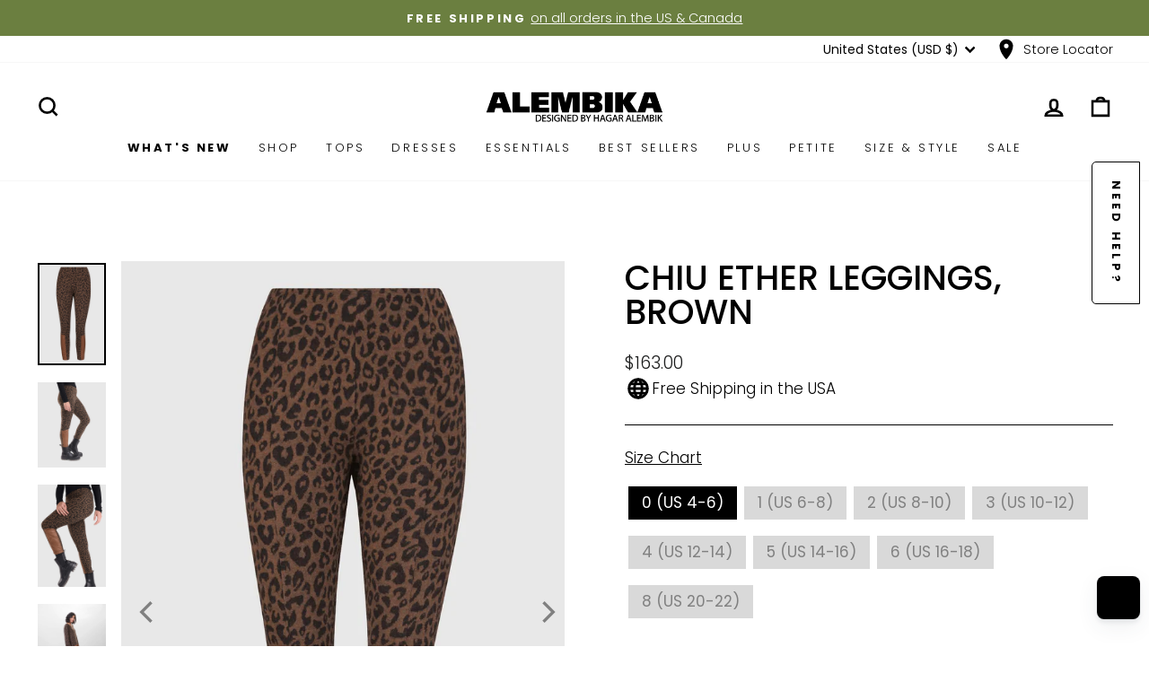

--- FILE ---
content_type: text/html; charset=utf-8
request_url: https://alembika.com/products/ap102b-brown-amb1
body_size: 80151
content:
<!doctype html>
<html class="no-js" lang="en" dir="ltr">
  <head>
    <script
      type="text/javascript"
      async=""
      src="https://cdn.shopify.com/proxy/f2afc05b2c3c43e9f64117418489024ac7d28fee2765c8f2bdc5d85ddd8684f4/app.retention.com/shopify/reids.js?shop=alembika-us.myshopify.com&sp-cache-control=cHVibGljLCBtYXgtYWdlPTkwMA"
    ></script>

    <meta charset="utf-8">
    <meta http-equiv="X-UA-Compatible" content="IE=edge,chrome=1">
    <meta name="viewport" content="width=device-width,initial-scale=1">
    <meta name="theme-color" content="#000000">
    <link rel="canonical" href="https://alembika.com/products/ap102b-brown-amb1">
    <link rel="preconnect" href="https://cdn.shopify.com" crossorigin>

    <script>
window.KiwiSizing = window.KiwiSizing === undefined ? {} : window.KiwiSizing;
KiwiSizing.shop = "alembika-us.myshopify.com";


KiwiSizing.data = {
  collections: "299761336390,268900597830",
  tags: "fever,FW21,nature,PANTS",
  product: "6647813242950",
  vendor: "ALEMBIKA",
  type: "PANTS",
  title: "Chiu Ether Leggings, Brown",
  images: ["\/\/alembika.com\/cdn\/shop\/products\/Untitleddesign-184.png?v=1762440008","\/\/alembika.com\/cdn\/shop\/products\/AP102B_4_899c2521-1c18-40a2-94ac-46b1b0b47c6d.jpg?v=1654801586","\/\/alembika.com\/cdn\/shop\/products\/bottoms-3.png?v=1654801593","\/\/alembika.com\/cdn\/shop\/products\/AP102B_7_9af04f9c-4d12-4e6f-881b-a97628366a61.jpg?v=1654801595","\/\/alembika.com\/cdn\/shop\/products\/AP102B_4_e79e21fd-a915-42c8-9161-263651881a32.JPG?v=1654801598","\/\/alembika.com\/cdn\/shop\/products\/AP102B_3_cdf74757-feaf-488b-bd4c-c7e11b199b60.JPG?v=1640740571","\/\/alembika.com\/cdn\/shop\/products\/AP102B_4_f88a9c48-a572-4e73-966f-a8ff7657c2d8.JPG?v=1640740571","\/\/alembika.com\/cdn\/shop\/products\/AP102B_1_5f7fd320-fab4-4e60-9f61-90a89eb069e6.jpg?v=1654801607","\/\/alembika.com\/cdn\/shop\/products\/AP102B_3_a2d1ccb9-d5b9-4940-b1b2-15b7e50f709b.jpg?v=1654801609"],
  options: [{"name":"SIZE","position":1,"values":["0 (US 4-6)","1 (US 6-8)","2 (US 8-10)","3 (US 10-12)","4 (US 12-14)","5 (US 14-16)","6 (US 16-18)","8 (US 20-22)"]}],
  variants: [{"id":39415605526598,"title":"0 (US 4-6)","option1":"0 (US 4-6)","option2":null,"option3":null,"sku":"AP102B-BROWN-AMB01","requires_shipping":true,"taxable":true,"featured_image":null,"available":false,"name":"Chiu Ether Leggings, Brown - 0 (US 4-6)","public_title":"0 (US 4-6)","options":["0 (US 4-6)"],"price":16300,"weight":0,"compare_at_price":null,"inventory_management":"shopify","barcode":null,"requires_selling_plan":false,"selling_plan_allocations":[],"quantity_rule":{"min":1,"max":null,"increment":1}},{"id":39415605559366,"title":"1 (US 6-8)","option1":"1 (US 6-8)","option2":null,"option3":null,"sku":"AP102B-BROWN-AMB02","requires_shipping":true,"taxable":true,"featured_image":null,"available":false,"name":"Chiu Ether Leggings, Brown - 1 (US 6-8)","public_title":"1 (US 6-8)","options":["1 (US 6-8)"],"price":16300,"weight":0,"compare_at_price":null,"inventory_management":"shopify","barcode":null,"requires_selling_plan":false,"selling_plan_allocations":[],"quantity_rule":{"min":1,"max":null,"increment":1}},{"id":39415605592134,"title":"2 (US 8-10)","option1":"2 (US 8-10)","option2":null,"option3":null,"sku":"AP102B-BROWN-AMB03","requires_shipping":true,"taxable":true,"featured_image":null,"available":false,"name":"Chiu Ether Leggings, Brown - 2 (US 8-10)","public_title":"2 (US 8-10)","options":["2 (US 8-10)"],"price":16300,"weight":0,"compare_at_price":null,"inventory_management":"shopify","barcode":null,"requires_selling_plan":false,"selling_plan_allocations":[],"quantity_rule":{"min":1,"max":null,"increment":1}},{"id":39415605624902,"title":"3 (US 10-12)","option1":"3 (US 10-12)","option2":null,"option3":null,"sku":"AP102B-BROWN-AMB04","requires_shipping":true,"taxable":true,"featured_image":null,"available":false,"name":"Chiu Ether Leggings, Brown - 3 (US 10-12)","public_title":"3 (US 10-12)","options":["3 (US 10-12)"],"price":16300,"weight":0,"compare_at_price":null,"inventory_management":"shopify","barcode":null,"requires_selling_plan":false,"selling_plan_allocations":[],"quantity_rule":{"min":1,"max":null,"increment":1}},{"id":39415605657670,"title":"4 (US 12-14)","option1":"4 (US 12-14)","option2":null,"option3":null,"sku":"AP102B-BROWN-AMB05","requires_shipping":true,"taxable":true,"featured_image":null,"available":false,"name":"Chiu Ether Leggings, Brown - 4 (US 12-14)","public_title":"4 (US 12-14)","options":["4 (US 12-14)"],"price":16300,"weight":0,"compare_at_price":null,"inventory_management":"shopify","barcode":null,"requires_selling_plan":false,"selling_plan_allocations":[],"quantity_rule":{"min":1,"max":null,"increment":1}},{"id":39415605690438,"title":"5 (US 14-16)","option1":"5 (US 14-16)","option2":null,"option3":null,"sku":"AP102B-BROWN-AMB06","requires_shipping":true,"taxable":true,"featured_image":null,"available":false,"name":"Chiu Ether Leggings, Brown - 5 (US 14-16)","public_title":"5 (US 14-16)","options":["5 (US 14-16)"],"price":16300,"weight":0,"compare_at_price":null,"inventory_management":"shopify","barcode":null,"requires_selling_plan":false,"selling_plan_allocations":[],"quantity_rule":{"min":1,"max":null,"increment":1}},{"id":39415605723206,"title":"6 (US 16-18)","option1":"6 (US 16-18)","option2":null,"option3":null,"sku":"AP102B-BROWN-AMB07","requires_shipping":true,"taxable":true,"featured_image":null,"available":false,"name":"Chiu Ether Leggings, Brown - 6 (US 16-18)","public_title":"6 (US 16-18)","options":["6 (US 16-18)"],"price":16300,"weight":0,"compare_at_price":null,"inventory_management":"shopify","barcode":null,"requires_selling_plan":false,"selling_plan_allocations":[],"quantity_rule":{"min":1,"max":null,"increment":1}},{"id":39415605755974,"title":"8 (US 20-22)","option1":"8 (US 20-22)","option2":null,"option3":null,"sku":"AP102B-BROWN-AMB09","requires_shipping":true,"taxable":true,"featured_image":null,"available":false,"name":"Chiu Ether Leggings, Brown - 8 (US 20-22)","public_title":"8 (US 20-22)","options":["8 (US 20-22)"],"price":16300,"weight":0,"compare_at_price":null,"inventory_management":"shopify","barcode":null,"requires_selling_plan":false,"selling_plan_allocations":[],"quantity_rule":{"min":1,"max":null,"increment":1}}],
};

</script>
    <script
      src="https://app.kiwisizing.com/web/js/dist/kiwiSizing/plugin/SizingPlugin.prod.js?v=308&shop=alembika-us.myshopify.com"
    ></script><link rel="shortcut icon" href="//alembika.com/cdn/shop/files/A_32x32.png?v=1723482781" type="image/png">
      

      
        <!-- Microsoft Clarity Tracking Code -->
<script type="text/javascript">
  (function(c,l,a,r,i,t,y){
    c[a]=c[a]||function(){(c[a].q=c[a].q||[]).push(arguments)};
    t=l.createElement(r);t.async=1;t.src="https://www.clarity.ms/tag/"+i;
    y=l.getElementsByTagName(r)[0];y.parentNode.insertBefore(t,y);
  })(window, document, "clarity", "script", "i9gszy0e6d");
</script>
<!-- End Microsoft Clarity Tracking Code --> 
      
    

    <script type="text/javascript" src="https://edge.personalizer.io/storefront/2.0.0/js/shopify/storefront.min.js?key=ucmdj-rqa9evn3svl2g6txa5hj-6h23p&shop=alembika-us.myshopify.com"></script>
<script>
window.LimeSpot = window.LimeSpot === undefined ? {} : LimeSpot;
LimeSpot.PageInfo = { Type: "Product", Template: "product", ReferenceIdentifier: "6647813242950" };

LimeSpot.StoreInfo = { Theme: "alembika/theme-alembika/main" };


LimeSpot.CartItems = [];
</script>





<title>Chiu Ether Leggings, Brown
&ndash; Alembika U.S.  
</title>
<meta name="description" content="Our luxuriously soft knit in a baby cheetah print creates the beautiful flow of this breezy silhouette—it feels like flannel, but lighter and more breathable. Our designer, Hagar, has added Ether quilting and a contrast print for a true mixed media style. Scoop neck, long sleeves and deep side slits. 55% polyester + 40"><meta property="og:site_name" content="Alembika U.S.  ">
  <meta property="og:url" content="https://alembika.com/products/ap102b-brown-amb1">
  <meta property="og:title" content="Chiu Ether Leggings, Brown">
  <meta property="og:type" content="product">
  <meta property="og:description" content="Our luxuriously soft knit in a baby cheetah print creates the beautiful flow of this breezy silhouette—it feels like flannel, but lighter and more breathable. Our designer, Hagar, has added Ether quilting and a contrast print for a true mixed media style. Scoop neck, long sleeves and deep side slits. 55% polyester + 40"><meta property="og:image" content="http://alembika.com/cdn/shop/products/Untitleddesign-184.png?v=1762440008">
    <meta property="og:image:secure_url" content="https://alembika.com/cdn/shop/products/Untitleddesign-184.png?v=1762440008">
    <meta property="og:image:width" content="1080">
    <meta property="og:image:height" content="1621"><meta name="twitter:site" content="@">
  <meta name="twitter:card" content="summary_large_image">
  <meta name="twitter:title" content="Chiu Ether Leggings, Brown">
  <meta name="twitter:description" content="Our luxuriously soft knit in a baby cheetah print creates the beautiful flow of this breezy silhouette—it feels like flannel, but lighter and more breathable. Our designer, Hagar, has added Ether quilting and a contrast print for a true mixed media style. Scoop neck, long sleeves and deep side slits. 55% polyester + 40">
<style data-shopify>@font-face {
  font-family: Poppins;
  font-weight: 500;
  font-style: normal;
  font-display: swap;
  src: url("//alembika.com/cdn/fonts/poppins/poppins_n5.ad5b4b72b59a00358afc706450c864c3c8323842.woff2") format("woff2"),
       url("//alembika.com/cdn/fonts/poppins/poppins_n5.33757fdf985af2d24b32fcd84c9a09224d4b2c39.woff") format("woff");
}

  @font-face {
  font-family: Poppins;
  font-weight: 700;
  font-style: normal;
  font-display: swap;
  src: url("//alembika.com/cdn/fonts/poppins/poppins_n7.56758dcf284489feb014a026f3727f2f20a54626.woff2") format("woff2"),
       url("//alembika.com/cdn/fonts/poppins/poppins_n7.f34f55d9b3d3205d2cd6f64955ff4b36f0cfd8da.woff") format("woff");
}

  @font-face {
  font-family: Poppins;
  font-weight: 300;
  font-style: normal;
  font-display: swap;
  src: url("//alembika.com/cdn/fonts/poppins/poppins_n3.05f58335c3209cce17da4f1f1ab324ebe2982441.woff2") format("woff2"),
       url("//alembika.com/cdn/fonts/poppins/poppins_n3.6971368e1f131d2c8ff8e3a44a36b577fdda3ff5.woff") format("woff");
}

  @font-face {
  font-family: Poppins;
  font-weight: 300;
  font-style: normal;
  font-display: swap;
  src: url("//alembika.com/cdn/fonts/poppins/poppins_n3.05f58335c3209cce17da4f1f1ab324ebe2982441.woff2") format("woff2"),
       url("//alembika.com/cdn/fonts/poppins/poppins_n3.6971368e1f131d2c8ff8e3a44a36b577fdda3ff5.woff") format("woff");
}

  @font-face {
  font-family: Poppins;
  font-weight: 600;
  font-style: normal;
  font-display: swap;
  src: url("//alembika.com/cdn/fonts/poppins/poppins_n6.aa29d4918bc243723d56b59572e18228ed0786f6.woff2") format("woff2"),
       url("//alembika.com/cdn/fonts/poppins/poppins_n6.5f815d845fe073750885d5b7e619ee00e8111208.woff") format("woff");
}

  @font-face {
  font-family: Poppins;
  font-weight: 300;
  font-style: italic;
  font-display: swap;
  src: url("//alembika.com/cdn/fonts/poppins/poppins_i3.8536b4423050219f608e17f134fe9ea3b01ed890.woff2") format("woff2"),
       url("//alembika.com/cdn/fonts/poppins/poppins_i3.0f4433ada196bcabf726ed78f8e37e0995762f7f.woff") format("woff");
}

  @font-face {
  font-family: Poppins;
  font-weight: 600;
  font-style: italic;
  font-display: swap;
  src: url("//alembika.com/cdn/fonts/poppins/poppins_i6.bb8044d6203f492888d626dafda3c2999253e8e9.woff2") format("woff2"),
       url("//alembika.com/cdn/fonts/poppins/poppins_i6.e233dec1a61b1e7dead9f920159eda42280a02c3.woff") format("woff");
}


  /* libre-baskerville-regular - latin */
  @font-face {
    font-display: swap;
    font-family: 'Libre Baskerville';
    font-style: normal;
    font-weight: 400;
    src: url('//alembika.com/cdn/shop/t/118/assets/libre-baskerville-v14-latin-regular.woff2?v=95686993087814583341744825339') format('woff2');
  }

  /* sora-regular - latin */
  @font-face {
    font-display: swap;
    font-family: 'Sora';
    font-style: normal;
    font-weight: 400;
    src: url('//alembika.com/cdn/shop/t/118/assets/sora-v12-latin-regular.woff2?v=138045625027338712261744825339') format('woff2');
  }

  /* montserrat-regular - latin */
  @font-face {
    font-display: swap;
    font-family: 'Montserrat';
    font-style: normal;
    font-weight: 400;
    src: url('//alembika.com/cdn/shop/t/118/assets/montserrat-v29-latin-regular.woff2?v=50932363196813543371744926466') format('woff2');
  }</style><style data-shopify>
  :root {
    /* Typography - Header */
    --typeHeaderPrimary: Poppins;
    --typeHeaderFallback: sans-serif;
    --typeHeaderSize: 45px;
    --typeHeaderWeight: 500;
    --typeHeaderLineHeight: 1;
    --typeHeaderSpacing: 0.0em;

    /* Typography - Base */
    --typeBasePrimary: Poppins;
    --typeBaseFallback: sans-serif;
    --typeBaseSize: 17px;
    --typeBaseWeight: 300;
    --typeBaseSpacing: 0.0em;
    --typeBaseLineHeight: 1.4;
    --typeBaselineHeightMinus01: 1.3;
    --typeCollectionTitle: 18px;

    /* Layout & Spacing */
    --page-width: 1500px;
    --page-width--narrow: 1000px;
    --page-width--tiny: 450px;
    --grid-gutter: 17px;
    --drawer-gutter: 20px;
    --sizeChartMargin: 25px 0;
    --sizeChartIconMargin: 5px;
    --newsletterReminderPadding: 40px;

    /* Colors - Body & Background */
    --colorBody: #ffffff;
    --colorBodyAlpha05: rgba(255, 255, 255, 0.05);
    --colorBodyDim: #f2f2f2;
    --colorBodyLightDim: #fafafa;
    --colorBodyMediumDim: #f5f5f5;
    --color-bg: #ffffff;

    /* Colors - Text */
    --colorTextBody: #000000;
    --colorTextBodyAlpha015: rgba(0, 0, 0, 0.15);
    --colorTextBodyAlpha005: rgba(0, 0, 0, 0.05);
    --colorTextBodyAlpha008: rgba(0, 0, 0, 0.08);
    --colorTextSavings: #C20000;
    --color-body-text: #000000;

    /* Colors - Navigation */
    --colorNav: #ffffff;
    --colorNavText: #000000;
    --colorHeaderTextAlpha01: rgba(0, 0, 0, 0.1);

    /* Colors - Buttons */
    --colorBtnPrimary: #000000;
    --colorBtnPrimaryLight: #1a1a1a;
    --colorBtnPrimaryDim: #000000;
    --colorBtnPrimaryText: #ffffff;

    /* Colors - Drawers */
    --colorDrawers: #ffffff;
    --colorDrawersDim: #f2f2f2;
    --colorDrawerBorder: #e8e8e1;
    --colorDrawerText: #000000;
    --colorDrawerTextDark: #000000;
    --colorDrawerButton: #111111;
    --colorDrawerButtonText: #ffffff;

    /* Colors - Footer */
    --colorFooter: #000000;
    --colorFooterText: #ffffff;
    --colorFooterTextAlpha01: #ffffff;

    /* Colors - Announcement */
    --colorAnnouncement: #6b7f40;
    --colorAnnouncementText: #ffffff;

    /* Colors - Images & Overlays */
    --colorSmallImageBg: #ffffff;
    --colorLargeImageBg: #0f0f0f;
    --colorImageOverlay: #000000;
    --colorImageOverlayOpacity: 0.1;
    --colorImageOverlayTextShadow: 0.2;
    --colorHeroText: #ffffff;

    /* Colors - Grid & Collection */
    --colorGridOverlay: #000000;
    --colorGridOverlayOpacity: 0.1;

    /* Colors - Other UI Elements */
    --colorBorder: #000000;
    --colorCartDot: #ff4f33;
    --colorLink: #000000;
    --colorModalBg: #e6e6e6;
    --colorPrice: #1c1d1d;
    --colorSaleTag: #1c1d1d;
    --colorSaleTagText: #ffffff;

    /* Icons & UI Elements */
    --iconWeight: 6px;
    --iconLinecaps: miter;
    --urlIcoSelect: url(//alembika.com/cdn/shop/t/118/assets/ico-select.svg);
    --urlIcoSelectFooter: url(//alembika.com/cdn/shop/t/118/assets/ico-select-footer.svg);
    --urlIcoSelectWhite: url(//alembika.com/cdn/shop/t/118/assets/ico-select-white.svg);

    /* Button Styles */
    
      --buttonRadius: 3px;
    
  }

  @media only screen and (min-width: 769px) {
    :root {
      --grid-gutter: 22px;
      --drawer-gutter: 30px;
    }
  }

  .placeholder-content {
    background-image: linear-gradient(
      100deg,
      #ffffff 40%,
      #f7f7f7 63%,
      #ffffff 79%
    );
  }
</style>
<link href="//alembika.com/cdn/shop/t/118/assets/theme.css?v=109219048717820305961762623745" rel="stylesheet" type="text/css" media="all" />
    <link href="//alembika.com/cdn/shop/t/118/assets/custom.css?v=156134475531879242101762096594" rel="stylesheet" type="text/css" media="all" />

    <script>
      document.documentElement.className = document.documentElement.className.replace('no-js', 'js');

      window.theme = window.theme || {};
      theme.routes = {
        home: "/",
        cart: "/cart.js",
        cartPage: "/cart",
        cartAdd: "/cart/add.js",
        cartChange: "/cart/change.js",
        search: "/search",
        predictiveSearch: "/search/suggest"
      };
      theme.strings = {
        soldOut: "Sold Out",
        unavailable: "Unavailable",
        inStockLabel: "In stock, ready to ship",
        oneStockLabel: "Low stock - [count] item left",
        otherStockLabel: "Low stock - [count] items left",
        willNotShipUntil: "Ready to ship [date]",
        willBeInStockAfter: "Back in stock [date]",
        waitingForStock: "Inventory on the way",
        savePrice: "Save [saved_amount]",
        cartEmpty: "Your cart is currently empty.",
        cartTermsConfirmation: "You must agree with the terms and conditions of sales to check out",
        searchCollections: "Collections",
        searchPages: "Pages",
        searchArticles: "Articles",
        productFrom: "from ",
        maxQuantity: "You can only have [quantity] of [title] in your cart."
      };
      theme.settings = {
        cartType: "drawer",
        isCustomerTemplate: false,
        moneyFormat: "${{amount}}",
        saveType: "percent",
        productImageSize: "natural",
        productImageCover: true,
        predictiveSearch: true,
        predictiveSearchType: null,
        predictiveSearchVendor: false,
        predictiveSearchPrice: false,
        quickView: false,
        themeName: 'Impulse',
        themeVersion: "7.4.0"
      };
    </script>
    <script>window.performance && window.performance.mark && window.performance.mark('shopify.content_for_header.start');</script><meta name="google-site-verification" content="uRLMdG8BrPcdm0m6dsYMKG7SsKXLwwzn_2UtwI7ig2o">
<meta id="shopify-digital-wallet" name="shopify-digital-wallet" content="/16533291072/digital_wallets/dialog">
<meta name="shopify-checkout-api-token" content="475f10be49d4d58d759611a2038edc14">
<meta id="in-context-paypal-metadata" data-shop-id="16533291072" data-venmo-supported="false" data-environment="production" data-locale="en_US" data-paypal-v4="true" data-currency="USD">
<link rel="alternate" type="application/json+oembed" href="https://alembika.com/products/ap102b-brown-amb1.oembed">
<script async="async" src="/checkouts/internal/preloads.js?locale=en-US"></script>
<link rel="preconnect" href="https://shop.app" crossorigin="anonymous">
<script async="async" src="https://shop.app/checkouts/internal/preloads.js?locale=en-US&shop_id=16533291072" crossorigin="anonymous"></script>
<script id="apple-pay-shop-capabilities" type="application/json">{"shopId":16533291072,"countryCode":"US","currencyCode":"USD","merchantCapabilities":["supports3DS"],"merchantId":"gid:\/\/shopify\/Shop\/16533291072","merchantName":"Alembika U.S.  ","requiredBillingContactFields":["postalAddress","email","phone"],"requiredShippingContactFields":["postalAddress","email","phone"],"shippingType":"shipping","supportedNetworks":["visa","masterCard","amex","discover","elo","jcb"],"total":{"type":"pending","label":"Alembika U.S.  ","amount":"1.00"},"shopifyPaymentsEnabled":true,"supportsSubscriptions":true}</script>
<script id="shopify-features" type="application/json">{"accessToken":"475f10be49d4d58d759611a2038edc14","betas":["rich-media-storefront-analytics"],"domain":"alembika.com","predictiveSearch":true,"shopId":16533291072,"locale":"en"}</script>
<script>var Shopify = Shopify || {};
Shopify.shop = "alembika-us.myshopify.com";
Shopify.locale = "en";
Shopify.currency = {"active":"USD","rate":"1.0"};
Shopify.country = "US";
Shopify.theme = {"name":"alembika\/theme-alembika\/main","id":132643979334,"schema_name":"Impulse","schema_version":"7.4.0","theme_store_id":null,"role":"main"};
Shopify.theme.handle = "null";
Shopify.theme.style = {"id":null,"handle":null};
Shopify.cdnHost = "alembika.com/cdn";
Shopify.routes = Shopify.routes || {};
Shopify.routes.root = "/";</script>
<script type="module">!function(o){(o.Shopify=o.Shopify||{}).modules=!0}(window);</script>
<script>!function(o){function n(){var o=[];function n(){o.push(Array.prototype.slice.apply(arguments))}return n.q=o,n}var t=o.Shopify=o.Shopify||{};t.loadFeatures=n(),t.autoloadFeatures=n()}(window);</script>
<script>
  window.ShopifyPay = window.ShopifyPay || {};
  window.ShopifyPay.apiHost = "shop.app\/pay";
  window.ShopifyPay.redirectState = null;
</script>
<script id="shop-js-analytics" type="application/json">{"pageType":"product"}</script>
<script defer="defer" async type="module" src="//alembika.com/cdn/shopifycloud/shop-js/modules/v2/client.init-shop-cart-sync_BdyHc3Nr.en.esm.js"></script>
<script defer="defer" async type="module" src="//alembika.com/cdn/shopifycloud/shop-js/modules/v2/chunk.common_Daul8nwZ.esm.js"></script>
<script type="module">
  await import("//alembika.com/cdn/shopifycloud/shop-js/modules/v2/client.init-shop-cart-sync_BdyHc3Nr.en.esm.js");
await import("//alembika.com/cdn/shopifycloud/shop-js/modules/v2/chunk.common_Daul8nwZ.esm.js");

  window.Shopify.SignInWithShop?.initShopCartSync?.({"fedCMEnabled":true,"windoidEnabled":true});

</script>
<script>
  window.Shopify = window.Shopify || {};
  if (!window.Shopify.featureAssets) window.Shopify.featureAssets = {};
  window.Shopify.featureAssets['shop-js'] = {"shop-cart-sync":["modules/v2/client.shop-cart-sync_QYOiDySF.en.esm.js","modules/v2/chunk.common_Daul8nwZ.esm.js"],"init-fed-cm":["modules/v2/client.init-fed-cm_DchLp9rc.en.esm.js","modules/v2/chunk.common_Daul8nwZ.esm.js"],"shop-button":["modules/v2/client.shop-button_OV7bAJc5.en.esm.js","modules/v2/chunk.common_Daul8nwZ.esm.js"],"init-windoid":["modules/v2/client.init-windoid_DwxFKQ8e.en.esm.js","modules/v2/chunk.common_Daul8nwZ.esm.js"],"shop-cash-offers":["modules/v2/client.shop-cash-offers_DWtL6Bq3.en.esm.js","modules/v2/chunk.common_Daul8nwZ.esm.js","modules/v2/chunk.modal_CQq8HTM6.esm.js"],"shop-toast-manager":["modules/v2/client.shop-toast-manager_CX9r1SjA.en.esm.js","modules/v2/chunk.common_Daul8nwZ.esm.js"],"init-shop-email-lookup-coordinator":["modules/v2/client.init-shop-email-lookup-coordinator_UhKnw74l.en.esm.js","modules/v2/chunk.common_Daul8nwZ.esm.js"],"pay-button":["modules/v2/client.pay-button_DzxNnLDY.en.esm.js","modules/v2/chunk.common_Daul8nwZ.esm.js"],"avatar":["modules/v2/client.avatar_BTnouDA3.en.esm.js"],"init-shop-cart-sync":["modules/v2/client.init-shop-cart-sync_BdyHc3Nr.en.esm.js","modules/v2/chunk.common_Daul8nwZ.esm.js"],"shop-login-button":["modules/v2/client.shop-login-button_D8B466_1.en.esm.js","modules/v2/chunk.common_Daul8nwZ.esm.js","modules/v2/chunk.modal_CQq8HTM6.esm.js"],"init-customer-accounts-sign-up":["modules/v2/client.init-customer-accounts-sign-up_C8fpPm4i.en.esm.js","modules/v2/client.shop-login-button_D8B466_1.en.esm.js","modules/v2/chunk.common_Daul8nwZ.esm.js","modules/v2/chunk.modal_CQq8HTM6.esm.js"],"init-shop-for-new-customer-accounts":["modules/v2/client.init-shop-for-new-customer-accounts_CVTO0Ztu.en.esm.js","modules/v2/client.shop-login-button_D8B466_1.en.esm.js","modules/v2/chunk.common_Daul8nwZ.esm.js","modules/v2/chunk.modal_CQq8HTM6.esm.js"],"init-customer-accounts":["modules/v2/client.init-customer-accounts_dRgKMfrE.en.esm.js","modules/v2/client.shop-login-button_D8B466_1.en.esm.js","modules/v2/chunk.common_Daul8nwZ.esm.js","modules/v2/chunk.modal_CQq8HTM6.esm.js"],"shop-follow-button":["modules/v2/client.shop-follow-button_CkZpjEct.en.esm.js","modules/v2/chunk.common_Daul8nwZ.esm.js","modules/v2/chunk.modal_CQq8HTM6.esm.js"],"lead-capture":["modules/v2/client.lead-capture_BntHBhfp.en.esm.js","modules/v2/chunk.common_Daul8nwZ.esm.js","modules/v2/chunk.modal_CQq8HTM6.esm.js"],"checkout-modal":["modules/v2/client.checkout-modal_CfxcYbTm.en.esm.js","modules/v2/chunk.common_Daul8nwZ.esm.js","modules/v2/chunk.modal_CQq8HTM6.esm.js"],"shop-login":["modules/v2/client.shop-login_Da4GZ2H6.en.esm.js","modules/v2/chunk.common_Daul8nwZ.esm.js","modules/v2/chunk.modal_CQq8HTM6.esm.js"],"payment-terms":["modules/v2/client.payment-terms_MV4M3zvL.en.esm.js","modules/v2/chunk.common_Daul8nwZ.esm.js","modules/v2/chunk.modal_CQq8HTM6.esm.js"]};
</script>
<script>(function() {
  var isLoaded = false;
  function asyncLoad() {
    if (isLoaded) return;
    isLoaded = true;
    var urls = ["https:\/\/www.improvedcontactform.com\/icf.js?shop=alembika-us.myshopify.com","https:\/\/seo.apps.avada.io\/scripttag\/avada-seo-installed.js?shop=alembika-us.myshopify.com","https:\/\/api.kimonix.com\/kimonix_analytics.js?shop=alembika-us.myshopify.com","\/\/cdn.shopify.com\/proxy\/f98d0ef14b9884157f06f0309575d61aa8618fedc8a107cf1d0c4983c3323844\/api.kimonix.com\/kimonix_void_script.js?shop=alembika-us.myshopify.com\u0026sp-cache-control=cHVibGljLCBtYXgtYWdlPTkwMA","https:\/\/cdn-loyalty.yotpo.com\/loader\/SFZjN80MzFcN4HB1MDFN7Q.js?shop=alembika-us.myshopify.com","https:\/\/cdn.attn.tv\/alembika\/dtag.js?shop=alembika-us.myshopify.com","\/\/cdn.shopify.com\/proxy\/e6dc845047be35c5a24456b8993b5da47eb0841f010b7c83a1ba3522d7ed6419\/s3-us-west-2.amazonaws.com\/jsstore\/a\/G5QH1W5\/reids.js?shop=alembika-us.myshopify.com\u0026sp-cache-control=cHVibGljLCBtYXgtYWdlPTkwMA","https:\/\/cdn.boutiq.app\/shopify\/latest\/caazam_script_tag.js?shop=alembika-us.myshopify.com","https:\/\/cdn1.avada.io\/flying-pages\/module.js?shop=alembika-us.myshopify.com","\/\/cdn.shopify.com\/proxy\/d3eb6df20b44a245e87325cf3ab92201119b8278832a1cdcbdacc0d97977be9a\/app.retention.com\/shopify\/shopify_app_add_to_cart_script.js?shop=alembika-us.myshopify.com\u0026sp-cache-control=cHVibGljLCBtYXgtYWdlPTkwMA","https:\/\/loox.io\/widget\/giCOGX7f7C\/loox.1744810911924.js?shop=alembika-us.myshopify.com","https:\/\/edge.personalizer.io\/storefront\/2.0.0\/js\/shopify\/storefront.min.js?key=otqvb-vgv9sl3y2yro6l5ep-w1biv\u0026shop=alembika-us.myshopify.com"];
    for (var i = 0; i < urls.length; i++) {
      var s = document.createElement('script');
      s.type = 'text/javascript';
      s.async = true;
      s.src = urls[i];
      var x = document.getElementsByTagName('script')[0];
      x.parentNode.insertBefore(s, x);
    }
  };
  if(window.attachEvent) {
    window.attachEvent('onload', asyncLoad);
  } else {
    window.addEventListener('load', asyncLoad, false);
  }
})();</script>
<script id="__st">var __st={"a":16533291072,"offset":-18000,"reqid":"2dca7e0f-840c-4ff5-8c1a-bf404c902bbf-1769028732","pageurl":"alembika.com\/products\/ap102b-brown-amb1","u":"459f967c17cd","p":"product","rtyp":"product","rid":6647813242950};</script>
<script>window.ShopifyPaypalV4VisibilityTracking = true;</script>
<script id="captcha-bootstrap">!function(){'use strict';const t='contact',e='account',n='new_comment',o=[[t,t],['blogs',n],['comments',n],[t,'customer']],c=[[e,'customer_login'],[e,'guest_login'],[e,'recover_customer_password'],[e,'create_customer']],r=t=>t.map((([t,e])=>`form[action*='/${t}']:not([data-nocaptcha='true']) input[name='form_type'][value='${e}']`)).join(','),a=t=>()=>t?[...document.querySelectorAll(t)].map((t=>t.form)):[];function s(){const t=[...o],e=r(t);return a(e)}const i='password',u='form_key',d=['recaptcha-v3-token','g-recaptcha-response','h-captcha-response',i],f=()=>{try{return window.sessionStorage}catch{return}},m='__shopify_v',_=t=>t.elements[u];function p(t,e,n=!1){try{const o=window.sessionStorage,c=JSON.parse(o.getItem(e)),{data:r}=function(t){const{data:e,action:n}=t;return t[m]||n?{data:e,action:n}:{data:t,action:n}}(c);for(const[e,n]of Object.entries(r))t.elements[e]&&(t.elements[e].value=n);n&&o.removeItem(e)}catch(o){console.error('form repopulation failed',{error:o})}}const l='form_type',E='cptcha';function T(t){t.dataset[E]=!0}const w=window,h=w.document,L='Shopify',v='ce_forms',y='captcha';let A=!1;((t,e)=>{const n=(g='f06e6c50-85a8-45c8-87d0-21a2b65856fe',I='https://cdn.shopify.com/shopifycloud/storefront-forms-hcaptcha/ce_storefront_forms_captcha_hcaptcha.v1.5.2.iife.js',D={infoText:'Protected by hCaptcha',privacyText:'Privacy',termsText:'Terms'},(t,e,n)=>{const o=w[L][v],c=o.bindForm;if(c)return c(t,g,e,D).then(n);var r;o.q.push([[t,g,e,D],n]),r=I,A||(h.body.append(Object.assign(h.createElement('script'),{id:'captcha-provider',async:!0,src:r})),A=!0)});var g,I,D;w[L]=w[L]||{},w[L][v]=w[L][v]||{},w[L][v].q=[],w[L][y]=w[L][y]||{},w[L][y].protect=function(t,e){n(t,void 0,e),T(t)},Object.freeze(w[L][y]),function(t,e,n,w,h,L){const[v,y,A,g]=function(t,e,n){const i=e?o:[],u=t?c:[],d=[...i,...u],f=r(d),m=r(i),_=r(d.filter((([t,e])=>n.includes(e))));return[a(f),a(m),a(_),s()]}(w,h,L),I=t=>{const e=t.target;return e instanceof HTMLFormElement?e:e&&e.form},D=t=>v().includes(t);t.addEventListener('submit',(t=>{const e=I(t);if(!e)return;const n=D(e)&&!e.dataset.hcaptchaBound&&!e.dataset.recaptchaBound,o=_(e),c=g().includes(e)&&(!o||!o.value);(n||c)&&t.preventDefault(),c&&!n&&(function(t){try{if(!f())return;!function(t){const e=f();if(!e)return;const n=_(t);if(!n)return;const o=n.value;o&&e.removeItem(o)}(t);const e=Array.from(Array(32),(()=>Math.random().toString(36)[2])).join('');!function(t,e){_(t)||t.append(Object.assign(document.createElement('input'),{type:'hidden',name:u})),t.elements[u].value=e}(t,e),function(t,e){const n=f();if(!n)return;const o=[...t.querySelectorAll(`input[type='${i}']`)].map((({name:t})=>t)),c=[...d,...o],r={};for(const[a,s]of new FormData(t).entries())c.includes(a)||(r[a]=s);n.setItem(e,JSON.stringify({[m]:1,action:t.action,data:r}))}(t,e)}catch(e){console.error('failed to persist form',e)}}(e),e.submit())}));const S=(t,e)=>{t&&!t.dataset[E]&&(n(t,e.some((e=>e===t))),T(t))};for(const o of['focusin','change'])t.addEventListener(o,(t=>{const e=I(t);D(e)&&S(e,y())}));const B=e.get('form_key'),M=e.get(l),P=B&&M;t.addEventListener('DOMContentLoaded',(()=>{const t=y();if(P)for(const e of t)e.elements[l].value===M&&p(e,B);[...new Set([...A(),...v().filter((t=>'true'===t.dataset.shopifyCaptcha))])].forEach((e=>S(e,t)))}))}(h,new URLSearchParams(w.location.search),n,t,e,['guest_login'])})(!0,!0)}();</script>
<script integrity="sha256-4kQ18oKyAcykRKYeNunJcIwy7WH5gtpwJnB7kiuLZ1E=" data-source-attribution="shopify.loadfeatures" defer="defer" src="//alembika.com/cdn/shopifycloud/storefront/assets/storefront/load_feature-a0a9edcb.js" crossorigin="anonymous"></script>
<script crossorigin="anonymous" defer="defer" src="//alembika.com/cdn/shopifycloud/storefront/assets/shopify_pay/storefront-65b4c6d7.js?v=20250812"></script>
<script data-source-attribution="shopify.dynamic_checkout.dynamic.init">var Shopify=Shopify||{};Shopify.PaymentButton=Shopify.PaymentButton||{isStorefrontPortableWallets:!0,init:function(){window.Shopify.PaymentButton.init=function(){};var t=document.createElement("script");t.src="https://alembika.com/cdn/shopifycloud/portable-wallets/latest/portable-wallets.en.js",t.type="module",document.head.appendChild(t)}};
</script>
<script data-source-attribution="shopify.dynamic_checkout.buyer_consent">
  function portableWalletsHideBuyerConsent(e){var t=document.getElementById("shopify-buyer-consent"),n=document.getElementById("shopify-subscription-policy-button");t&&n&&(t.classList.add("hidden"),t.setAttribute("aria-hidden","true"),n.removeEventListener("click",e))}function portableWalletsShowBuyerConsent(e){var t=document.getElementById("shopify-buyer-consent"),n=document.getElementById("shopify-subscription-policy-button");t&&n&&(t.classList.remove("hidden"),t.removeAttribute("aria-hidden"),n.addEventListener("click",e))}window.Shopify?.PaymentButton&&(window.Shopify.PaymentButton.hideBuyerConsent=portableWalletsHideBuyerConsent,window.Shopify.PaymentButton.showBuyerConsent=portableWalletsShowBuyerConsent);
</script>
<script data-source-attribution="shopify.dynamic_checkout.cart.bootstrap">document.addEventListener("DOMContentLoaded",(function(){function t(){return document.querySelector("shopify-accelerated-checkout-cart, shopify-accelerated-checkout")}if(t())Shopify.PaymentButton.init();else{new MutationObserver((function(e,n){t()&&(Shopify.PaymentButton.init(),n.disconnect())})).observe(document.body,{childList:!0,subtree:!0})}}));
</script>
<script id='scb4127' type='text/javascript' async='' src='https://alembika.com/cdn/shopifycloud/privacy-banner/storefront-banner.js'></script><link id="shopify-accelerated-checkout-styles" rel="stylesheet" media="screen" href="https://alembika.com/cdn/shopifycloud/portable-wallets/latest/accelerated-checkout-backwards-compat.css" crossorigin="anonymous">
<style id="shopify-accelerated-checkout-cart">
        #shopify-buyer-consent {
  margin-top: 1em;
  display: inline-block;
  width: 100%;
}

#shopify-buyer-consent.hidden {
  display: none;
}

#shopify-subscription-policy-button {
  background: none;
  border: none;
  padding: 0;
  text-decoration: underline;
  font-size: inherit;
  cursor: pointer;
}

#shopify-subscription-policy-button::before {
  box-shadow: none;
}

      </style>

<script>window.performance && window.performance.mark && window.performance.mark('shopify.content_for_header.end');</script>
    <!-- Google Tag Manager -->
    <script>
      (function(w,d,s,l,i){w[l]=w[l]||[];w[l].push({'gtm.start':
      new Date().getTime(),event:'gtm.js'});var f=d.getElementsByTagName(s)[0],
      j=d.createElement(s),dl=l!='dataLayer'?'&l='+l:'';j.async=true;j.src=
      'https://www.googletagmanager.com/gtm.js?id='+i+dl;f.parentNode.insertBefore(j,f);
      })(window,document,'script','dataLayer','GTM-TT5JPWG');
    </script>
    <!-- End Google Tag Manager -->

    <script src="//alembika.com/cdn/shop/t/118/assets/vendor-scripts-v11.js" defer="defer"></script><link rel="stylesheet" href="//alembika.com/cdn/shop/t/118/assets/country-flags.css"><script src="//alembika.com/cdn/shop/t/118/assets/theme.js?v=45517832294736880071765128788" defer="defer"></script>

    
      <!-- Yotpo javascript -->

      <script type="text/javascript">
        (function e(){var e=document.createElement("script");e.type="text/javascript",e.async=true,e.src="//staticw2.yotpo.com/hA9jJWGtHJqe62CZj6oAOdfTBfyGGOULBRjJdkWi/widget.js";var t=document.getElementsByTagName("script")[0];t.parentNode.insertBefore(e,t)})();
      </script>

      <!-- Yotpo javascript --><!-- Afterpay javascript -->

    <script
      src="https://js.afterpay.com/afterpay-1.x.js"
      data-min="1.00"
      data-max="2000.00"
      async
    ></script>

    <!-- Afterpay javascript -->

    
  <script type="application/javascript">
  window["friendbuyAPI"] = friendbuyAPI = window["friendbuyAPI"] || [];
  friendbuyAPI.merchantId = "e1f3b555-46c9-4c95-b04e-2ac4d53729c7";
  friendbuyAPI.shopify = {
    page: "Chiu Ether Leggings, Brown",
    
  }
  </script>
  

    <script>
      window['__cvg_shopify_info'] = {

        product: {"id":6647813242950,"title":"Chiu Ether Leggings, Brown","handle":"ap102b-brown-amb1","description":"\u003cp\u003e\u003cmeta charset=\"UTF-8\"\u003e\u003cspan\u003eOur luxuriously soft knit in a baby cheetah print creates the beautiful flow of this breezy silhouette—it feels like flannel, but lighter and more breathable. Our designer, Hagar, has added Ether quilting and a contrast print for a true mixed media style. Scoop neck, long sleeves and deep side slits.\u003c\/span\u003e\u003c\/p\u003e\n\u003cul\u003e\n\u003cli\u003e55% polyester + 40% viscose + 5% elastane\u003cbr\u003e\n\u003c\/li\u003e\n\u003cli\u003eMachine wash, dry flat\u003cbr\u003e\n\u003c\/li\u003e\n\u003cli\u003eDesigned and made in Israel\u003cbr\u003e\n\u003c\/li\u003e\n\u003cli\u003eStyle: AP102B-BROWN\u003cbr\u003e\n\u003c\/li\u003e\n\u003cli\u003eShiraz is also wearing: \u003cspan style=\"font-weight: 400;\" data-mce-fragment=\"1\" data-mce-style=\"font-weight: 400;\"\u003eChiu Misto Dress\u003c\/span\u003e\n\u003c\/li\u003e\n\u003c\/ul\u003e","published_at":"2022-03-24T12:54:58-04:00","created_at":"2021-07-27T23:29:13-04:00","vendor":"ALEMBIKA","type":"PANTS","tags":["fever","FW21","nature","PANTS"],"price":16300,"price_min":16300,"price_max":16300,"available":false,"price_varies":false,"compare_at_price":null,"compare_at_price_min":0,"compare_at_price_max":0,"compare_at_price_varies":false,"variants":[{"id":39415605526598,"title":"0 (US 4-6)","option1":"0 (US 4-6)","option2":null,"option3":null,"sku":"AP102B-BROWN-AMB01","requires_shipping":true,"taxable":true,"featured_image":null,"available":false,"name":"Chiu Ether Leggings, Brown - 0 (US 4-6)","public_title":"0 (US 4-6)","options":["0 (US 4-6)"],"price":16300,"weight":0,"compare_at_price":null,"inventory_management":"shopify","barcode":null,"requires_selling_plan":false,"selling_plan_allocations":[],"quantity_rule":{"min":1,"max":null,"increment":1}},{"id":39415605559366,"title":"1 (US 6-8)","option1":"1 (US 6-8)","option2":null,"option3":null,"sku":"AP102B-BROWN-AMB02","requires_shipping":true,"taxable":true,"featured_image":null,"available":false,"name":"Chiu Ether Leggings, Brown - 1 (US 6-8)","public_title":"1 (US 6-8)","options":["1 (US 6-8)"],"price":16300,"weight":0,"compare_at_price":null,"inventory_management":"shopify","barcode":null,"requires_selling_plan":false,"selling_plan_allocations":[],"quantity_rule":{"min":1,"max":null,"increment":1}},{"id":39415605592134,"title":"2 (US 8-10)","option1":"2 (US 8-10)","option2":null,"option3":null,"sku":"AP102B-BROWN-AMB03","requires_shipping":true,"taxable":true,"featured_image":null,"available":false,"name":"Chiu Ether Leggings, Brown - 2 (US 8-10)","public_title":"2 (US 8-10)","options":["2 (US 8-10)"],"price":16300,"weight":0,"compare_at_price":null,"inventory_management":"shopify","barcode":null,"requires_selling_plan":false,"selling_plan_allocations":[],"quantity_rule":{"min":1,"max":null,"increment":1}},{"id":39415605624902,"title":"3 (US 10-12)","option1":"3 (US 10-12)","option2":null,"option3":null,"sku":"AP102B-BROWN-AMB04","requires_shipping":true,"taxable":true,"featured_image":null,"available":false,"name":"Chiu Ether Leggings, Brown - 3 (US 10-12)","public_title":"3 (US 10-12)","options":["3 (US 10-12)"],"price":16300,"weight":0,"compare_at_price":null,"inventory_management":"shopify","barcode":null,"requires_selling_plan":false,"selling_plan_allocations":[],"quantity_rule":{"min":1,"max":null,"increment":1}},{"id":39415605657670,"title":"4 (US 12-14)","option1":"4 (US 12-14)","option2":null,"option3":null,"sku":"AP102B-BROWN-AMB05","requires_shipping":true,"taxable":true,"featured_image":null,"available":false,"name":"Chiu Ether Leggings, Brown - 4 (US 12-14)","public_title":"4 (US 12-14)","options":["4 (US 12-14)"],"price":16300,"weight":0,"compare_at_price":null,"inventory_management":"shopify","barcode":null,"requires_selling_plan":false,"selling_plan_allocations":[],"quantity_rule":{"min":1,"max":null,"increment":1}},{"id":39415605690438,"title":"5 (US 14-16)","option1":"5 (US 14-16)","option2":null,"option3":null,"sku":"AP102B-BROWN-AMB06","requires_shipping":true,"taxable":true,"featured_image":null,"available":false,"name":"Chiu Ether Leggings, Brown - 5 (US 14-16)","public_title":"5 (US 14-16)","options":["5 (US 14-16)"],"price":16300,"weight":0,"compare_at_price":null,"inventory_management":"shopify","barcode":null,"requires_selling_plan":false,"selling_plan_allocations":[],"quantity_rule":{"min":1,"max":null,"increment":1}},{"id":39415605723206,"title":"6 (US 16-18)","option1":"6 (US 16-18)","option2":null,"option3":null,"sku":"AP102B-BROWN-AMB07","requires_shipping":true,"taxable":true,"featured_image":null,"available":false,"name":"Chiu Ether Leggings, Brown - 6 (US 16-18)","public_title":"6 (US 16-18)","options":["6 (US 16-18)"],"price":16300,"weight":0,"compare_at_price":null,"inventory_management":"shopify","barcode":null,"requires_selling_plan":false,"selling_plan_allocations":[],"quantity_rule":{"min":1,"max":null,"increment":1}},{"id":39415605755974,"title":"8 (US 20-22)","option1":"8 (US 20-22)","option2":null,"option3":null,"sku":"AP102B-BROWN-AMB09","requires_shipping":true,"taxable":true,"featured_image":null,"available":false,"name":"Chiu Ether Leggings, Brown - 8 (US 20-22)","public_title":"8 (US 20-22)","options":["8 (US 20-22)"],"price":16300,"weight":0,"compare_at_price":null,"inventory_management":"shopify","barcode":null,"requires_selling_plan":false,"selling_plan_allocations":[],"quantity_rule":{"min":1,"max":null,"increment":1}}],"images":["\/\/alembika.com\/cdn\/shop\/products\/Untitleddesign-184.png?v=1762440008","\/\/alembika.com\/cdn\/shop\/products\/AP102B_4_899c2521-1c18-40a2-94ac-46b1b0b47c6d.jpg?v=1654801586","\/\/alembika.com\/cdn\/shop\/products\/bottoms-3.png?v=1654801593","\/\/alembika.com\/cdn\/shop\/products\/AP102B_7_9af04f9c-4d12-4e6f-881b-a97628366a61.jpg?v=1654801595","\/\/alembika.com\/cdn\/shop\/products\/AP102B_4_e79e21fd-a915-42c8-9161-263651881a32.JPG?v=1654801598","\/\/alembika.com\/cdn\/shop\/products\/AP102B_3_cdf74757-feaf-488b-bd4c-c7e11b199b60.JPG?v=1640740571","\/\/alembika.com\/cdn\/shop\/products\/AP102B_4_f88a9c48-a572-4e73-966f-a8ff7657c2d8.JPG?v=1640740571","\/\/alembika.com\/cdn\/shop\/products\/AP102B_1_5f7fd320-fab4-4e60-9f61-90a89eb069e6.jpg?v=1654801607","\/\/alembika.com\/cdn\/shop\/products\/AP102B_3_a2d1ccb9-d5b9-4940-b1b2-15b7e50f709b.jpg?v=1654801609"],"featured_image":"\/\/alembika.com\/cdn\/shop\/products\/Untitleddesign-184.png?v=1762440008","options":["SIZE"],"media":[{"alt":"Chiu Ether Leggings, Brown - Alembika Designer Women's Clothing","id":20551132053574,"position":1,"preview_image":{"aspect_ratio":0.666,"height":1621,"width":1080,"src":"\/\/alembika.com\/cdn\/shop\/products\/Untitleddesign-184.png?v=1762440008"},"aspect_ratio":0.666,"height":1621,"media_type":"image","src":"\/\/alembika.com\/cdn\/shop\/products\/Untitleddesign-184.png?v=1762440008","width":1080},{"alt":"Chiu Ether Leggings, Brown - Alembika Designer Women's Clothing","id":20717803438150,"position":2,"preview_image":{"aspect_ratio":0.8,"height":1875,"width":1500,"src":"\/\/alembika.com\/cdn\/shop\/products\/AP102B_4_899c2521-1c18-40a2-94ac-46b1b0b47c6d.jpg?v=1654801586"},"aspect_ratio":0.8,"height":1875,"media_type":"image","src":"\/\/alembika.com\/cdn\/shop\/products\/AP102B_4_899c2521-1c18-40a2-94ac-46b1b0b47c6d.jpg?v=1654801586","width":1500},{"alt":"Chiu Ether Leggings, Brown - Alembika Designer Women's Clothing","id":20717805207622,"position":3,"preview_image":{"aspect_ratio":0.666,"height":1621,"width":1080,"src":"\/\/alembika.com\/cdn\/shop\/products\/bottoms-3.png?v=1654801593"},"aspect_ratio":0.666,"height":1621,"media_type":"image","src":"\/\/alembika.com\/cdn\/shop\/products\/bottoms-3.png?v=1654801593","width":1080},{"alt":"Chiu Ether Leggings, Brown - Alembika Designer Women's Clothing","id":20546855862342,"position":4,"preview_image":{"aspect_ratio":0.8,"height":1875,"width":1500,"src":"\/\/alembika.com\/cdn\/shop\/products\/AP102B_7_9af04f9c-4d12-4e6f-881b-a97628366a61.jpg?v=1654801595"},"aspect_ratio":0.8,"height":1875,"media_type":"image","src":"\/\/alembika.com\/cdn\/shop\/products\/AP102B_7_9af04f9c-4d12-4e6f-881b-a97628366a61.jpg?v=1654801595","width":1500},{"alt":"Chiu Ether Leggings, Brown - Alembika Designer Women's Clothing","id":20546855665734,"position":5,"preview_image":{"aspect_ratio":0.667,"height":3600,"width":2400,"src":"\/\/alembika.com\/cdn\/shop\/products\/AP102B_4_e79e21fd-a915-42c8-9161-263651881a32.JPG?v=1654801598"},"aspect_ratio":0.667,"height":3600,"media_type":"image","src":"\/\/alembika.com\/cdn\/shop\/products\/AP102B_4_e79e21fd-a915-42c8-9161-263651881a32.JPG?v=1654801598","width":2400},{"alt":"Chiu Ether Leggings, Brown - Alembika Designer Women's Clothing","id":20546855600198,"position":6,"preview_image":{"aspect_ratio":0.667,"height":3600,"width":2400,"src":"\/\/alembika.com\/cdn\/shop\/products\/AP102B_3_cdf74757-feaf-488b-bd4c-c7e11b199b60.JPG?v=1640740571"},"aspect_ratio":0.667,"height":3600,"media_type":"image","src":"\/\/alembika.com\/cdn\/shop\/products\/AP102B_3_cdf74757-feaf-488b-bd4c-c7e11b199b60.JPG?v=1640740571","width":2400},{"alt":"Chiu Ether Leggings, Brown - Alembika Designer Women's Clothing","id":20546855698502,"position":7,"preview_image":{"aspect_ratio":0.667,"height":3600,"width":2400,"src":"\/\/alembika.com\/cdn\/shop\/products\/AP102B_4_f88a9c48-a572-4e73-966f-a8ff7657c2d8.JPG?v=1640740571"},"aspect_ratio":0.667,"height":3600,"media_type":"image","src":"\/\/alembika.com\/cdn\/shop\/products\/AP102B_4_f88a9c48-a572-4e73-966f-a8ff7657c2d8.JPG?v=1640740571","width":2400},{"alt":"Chiu Ether Leggings, Brown - Alembika Designer Women's Clothing","id":20717803339846,"position":8,"preview_image":{"aspect_ratio":0.8,"height":1875,"width":1500,"src":"\/\/alembika.com\/cdn\/shop\/products\/AP102B_1_5f7fd320-fab4-4e60-9f61-90a89eb069e6.jpg?v=1654801607"},"aspect_ratio":0.8,"height":1875,"media_type":"image","src":"\/\/alembika.com\/cdn\/shop\/products\/AP102B_1_5f7fd320-fab4-4e60-9f61-90a89eb069e6.jpg?v=1654801607","width":1500},{"alt":"Chiu Ether Leggings, Brown - Alembika Designer Women's Clothing","id":20717803405382,"position":9,"preview_image":{"aspect_ratio":0.8,"height":1875,"width":1500,"src":"\/\/alembika.com\/cdn\/shop\/products\/AP102B_3_a2d1ccb9-d5b9-4940-b1b2-15b7e50f709b.jpg?v=1654801609"},"aspect_ratio":0.8,"height":1875,"media_type":"image","src":"\/\/alembika.com\/cdn\/shop\/products\/AP102B_3_a2d1ccb9-d5b9-4940-b1b2-15b7e50f709b.jpg?v=1654801609","width":1500}],"requires_selling_plan":false,"selling_plan_groups":[],"content":"\u003cp\u003e\u003cmeta charset=\"UTF-8\"\u003e\u003cspan\u003eOur luxuriously soft knit in a baby cheetah print creates the beautiful flow of this breezy silhouette—it feels like flannel, but lighter and more breathable. Our designer, Hagar, has added Ether quilting and a contrast print for a true mixed media style. Scoop neck, long sleeves and deep side slits.\u003c\/span\u003e\u003c\/p\u003e\n\u003cul\u003e\n\u003cli\u003e55% polyester + 40% viscose + 5% elastane\u003cbr\u003e\n\u003c\/li\u003e\n\u003cli\u003eMachine wash, dry flat\u003cbr\u003e\n\u003c\/li\u003e\n\u003cli\u003eDesigned and made in Israel\u003cbr\u003e\n\u003c\/li\u003e\n\u003cli\u003eStyle: AP102B-BROWN\u003cbr\u003e\n\u003c\/li\u003e\n\u003cli\u003eShiraz is also wearing: \u003cspan style=\"font-weight: 400;\" data-mce-fragment=\"1\" data-mce-style=\"font-weight: 400;\"\u003eChiu Misto Dress\u003c\/span\u003e\n\u003c\/li\u003e\n\u003c\/ul\u003e"},

        variant: {"id":39415605526598,"title":"0 (US 4-6)","option1":"0 (US 4-6)","option2":null,"option3":null,"sku":"AP102B-BROWN-AMB01","requires_shipping":true,"taxable":true,"featured_image":null,"available":false,"name":"Chiu Ether Leggings, Brown - 0 (US 4-6)","public_title":"0 (US 4-6)","options":["0 (US 4-6)"],"price":16300,"weight":0,"compare_at_price":null,"inventory_management":"shopify","barcode":null,"requires_selling_plan":false,"selling_plan_allocations":[],"quantity_rule":{"min":1,"max":null,"increment":1}},

        currency: "USD",

        collection: {...null, products: null},

        customer_id: null || null,

        email: null || null,

        address: null || null,

        phone: null || null,

        search: null,

      };
    </script>

    <script src="https://static.runconverge.com/pixels/Yoa7i5.js" async></script>

    <script>
      window.cvg||(cvg=function(){cvg.process?cvg.process.apply(cvg,arguments):cvg.queue.push(arguments)},cvg.queue=[]);

      cvg({method:"track",eventName:"$page_load"});
    </script>

    

    <script src="https://cdn.ablyft.com/s/49888621.js"></script>

    <!-- Added by AVADA SEO Suite -->
    
    <!-- /Added by AVADA SEO Suite -->
    


    
      <script>
  window.PurpleDotConfig = {
    shopifyCart: {"note":null,"attributes":{},"original_total_price":0,"total_price":0,"total_discount":0,"total_weight":0.0,"item_count":0,"items":[],"requires_shipping":false,"currency":"USD","items_subtotal_price":0,"cart_level_discount_applications":[],"checkout_charge_amount":0},
    shopifyCartString: "{\"note\":null,\"attributes\":{},\"original_total_price\":0,\"total_price\":0,\"total_discount\":0,\"total_weight\":0.0,\"item_count\":0,\"items\":[],\"requires_shipping\":false,\"currency\":\"USD\",\"items_subtotal_price\":0,\"cart_level_discount_applications\":[],\"checkout_charge_amount\":0}",
    shopifyCartSignature: "1747e75cf7a9ad1fddc4594f90de667178bfe37b3ac8478027a74d9a39845a09",
    prefillEmail: '',
    prefillShippingAddress: null
  };
</script>
<script src="https://www.purpledotprice.com/api/v1/init.js?apiKey=e18e6348-c3f8-4f80-936a-d0f0e47f7d83"></script>
    
  <!-- BEGIN app block: shopify://apps/hotjar-install/blocks/global/2903e4ea-7615-463e-8b60-582f487dac4f -->
  <script>
    console.log('[Hotjar Install] Loaded Saved Script');
  </script>
  <script>(function(h,o,t,j,a,r){h.hj=h.hj||function(){(h.hj.q=h.hj.q||[]).push(arguments)};h._hjSettings={hjid:2369610,hjsv:6};a=o.getElementsByTagName('head')[0];r=o.createElement('script');r.async=1;r.src=t+h._hjSettings.hjid+j+h._hjSettings.hjsv;a.appendChild(r);})(window,document,'https://static.hotjar.com/c/hotjar-','.js?sv=');</script>



<!-- END app block --><!-- BEGIN app block: shopify://apps/klaviyo-email-marketing-sms/blocks/klaviyo-onsite-embed/2632fe16-c075-4321-a88b-50b567f42507 -->












  <script async src="https://static.klaviyo.com/onsite/js/V6Lgwy/klaviyo.js?company_id=V6Lgwy"></script>
  <script>!function(){if(!window.klaviyo){window._klOnsite=window._klOnsite||[];try{window.klaviyo=new Proxy({},{get:function(n,i){return"push"===i?function(){var n;(n=window._klOnsite).push.apply(n,arguments)}:function(){for(var n=arguments.length,o=new Array(n),w=0;w<n;w++)o[w]=arguments[w];var t="function"==typeof o[o.length-1]?o.pop():void 0,e=new Promise((function(n){window._klOnsite.push([i].concat(o,[function(i){t&&t(i),n(i)}]))}));return e}}})}catch(n){window.klaviyo=window.klaviyo||[],window.klaviyo.push=function(){var n;(n=window._klOnsite).push.apply(n,arguments)}}}}();</script>

  
    <script id="viewed_product">
      if (item == null) {
        var _learnq = _learnq || [];

        var MetafieldReviews = null
        var MetafieldYotpoRating = null
        var MetafieldYotpoCount = null
        var MetafieldLooxRating = null
        var MetafieldLooxCount = null
        var okendoProduct = null
        var okendoProductReviewCount = null
        var okendoProductReviewAverageValue = null
        try {
          // The following fields are used for Customer Hub recently viewed in order to add reviews.
          // This information is not part of __kla_viewed. Instead, it is part of __kla_viewed_reviewed_items
          MetafieldReviews = {};
          MetafieldYotpoRating = null
          MetafieldYotpoCount = null
          MetafieldLooxRating = "5.0"
          MetafieldLooxCount = 2

          okendoProduct = null
          // If the okendo metafield is not legacy, it will error, which then requires the new json formatted data
          if (okendoProduct && 'error' in okendoProduct) {
            okendoProduct = null
          }
          okendoProductReviewCount = okendoProduct ? okendoProduct.reviewCount : null
          okendoProductReviewAverageValue = okendoProduct ? okendoProduct.reviewAverageValue : null
        } catch (error) {
          console.error('Error in Klaviyo onsite reviews tracking:', error);
        }

        var item = {
          Name: "Chiu Ether Leggings, Brown",
          ProductID: 6647813242950,
          Categories: ["All Products","LEGGINGS FOR PLUS SIZE WOMEN"],
          ImageURL: "https://alembika.com/cdn/shop/products/Untitleddesign-184_grande.png?v=1762440008",
          URL: "https://alembika.com/products/ap102b-brown-amb1",
          Brand: "ALEMBIKA",
          Price: "$163.00",
          Value: "163.00",
          CompareAtPrice: "$0.00"
        };
        _learnq.push(['track', 'Viewed Product', item]);
        _learnq.push(['trackViewedItem', {
          Title: item.Name,
          ItemId: item.ProductID,
          Categories: item.Categories,
          ImageUrl: item.ImageURL,
          Url: item.URL,
          Metadata: {
            Brand: item.Brand,
            Price: item.Price,
            Value: item.Value,
            CompareAtPrice: item.CompareAtPrice
          },
          metafields:{
            reviews: MetafieldReviews,
            yotpo:{
              rating: MetafieldYotpoRating,
              count: MetafieldYotpoCount,
            },
            loox:{
              rating: MetafieldLooxRating,
              count: MetafieldLooxCount,
            },
            okendo: {
              rating: okendoProductReviewAverageValue,
              count: okendoProductReviewCount,
            }
          }
        }]);
      }
    </script>
  




  <script>
    window.klaviyoReviewsProductDesignMode = false
  </script>



  <!-- BEGIN app snippet: customer-hub-data --><script>
  if (!window.customerHub) {
    window.customerHub = {};
  }
  window.customerHub.storefrontRoutes = {
    login: "https://alembika.com/customer_authentication/redirect?locale=en&region_country=US?return_url=%2F%23k-hub",
    register: "https://account.alembika.com?locale=en?return_url=%2F%23k-hub",
    logout: "/account/logout",
    profile: "/account",
    addresses: "/account/addresses",
  };
  
  window.customerHub.userId = null;
  
  window.customerHub.storeDomain = "alembika-us.myshopify.com";

  
    window.customerHub.activeProduct = {
      name: "Chiu Ether Leggings, Brown",
      category: null,
      imageUrl: "https://alembika.com/cdn/shop/products/Untitleddesign-184_grande.png?v=1762440008",
      id: "6647813242950",
      link: "https://alembika.com/products/ap102b-brown-amb1",
      variants: [
        
          {
            id: "39415605526598",
            
            imageUrl: null,
            
            price: "16300",
            currency: "USD",
            availableForSale: false,
            title: "0 (US 4-6)",
          },
        
          {
            id: "39415605559366",
            
            imageUrl: null,
            
            price: "16300",
            currency: "USD",
            availableForSale: false,
            title: "1 (US 6-8)",
          },
        
          {
            id: "39415605592134",
            
            imageUrl: null,
            
            price: "16300",
            currency: "USD",
            availableForSale: false,
            title: "2 (US 8-10)",
          },
        
          {
            id: "39415605624902",
            
            imageUrl: null,
            
            price: "16300",
            currency: "USD",
            availableForSale: false,
            title: "3 (US 10-12)",
          },
        
          {
            id: "39415605657670",
            
            imageUrl: null,
            
            price: "16300",
            currency: "USD",
            availableForSale: false,
            title: "4 (US 12-14)",
          },
        
          {
            id: "39415605690438",
            
            imageUrl: null,
            
            price: "16300",
            currency: "USD",
            availableForSale: false,
            title: "5 (US 14-16)",
          },
        
          {
            id: "39415605723206",
            
            imageUrl: null,
            
            price: "16300",
            currency: "USD",
            availableForSale: false,
            title: "6 (US 16-18)",
          },
        
          {
            id: "39415605755974",
            
            imageUrl: null,
            
            price: "16300",
            currency: "USD",
            availableForSale: false,
            title: "8 (US 20-22)",
          },
        
      ],
    };
    window.customerHub.activeProduct.variants.forEach((variant) => {
        
        variant.price = `${variant.price.slice(0, -2)}.${variant.price.slice(-2)}`;
    });
  

  
    window.customerHub.storeLocale = {
        currentLanguage: 'en',
        currentCountry: 'US',
        availableLanguages: [
          
            {
              iso_code: 'en',
              endonym_name: 'English'
            }
          
        ],
        availableCountries: [
          
            {
              iso_code: 'AL',
              name: 'Albania',
              currency_code: 'ALL'
            },
          
            {
              iso_code: 'DZ',
              name: 'Algeria',
              currency_code: 'DZD'
            },
          
            {
              iso_code: 'AD',
              name: 'Andorra',
              currency_code: 'EUR'
            },
          
            {
              iso_code: 'AO',
              name: 'Angola',
              currency_code: 'USD'
            },
          
            {
              iso_code: 'AI',
              name: 'Anguilla',
              currency_code: 'XCD'
            },
          
            {
              iso_code: 'AG',
              name: 'Antigua &amp; Barbuda',
              currency_code: 'XCD'
            },
          
            {
              iso_code: 'AR',
              name: 'Argentina',
              currency_code: 'USD'
            },
          
            {
              iso_code: 'AM',
              name: 'Armenia',
              currency_code: 'AMD'
            },
          
            {
              iso_code: 'AW',
              name: 'Aruba',
              currency_code: 'AWG'
            },
          
            {
              iso_code: 'AU',
              name: 'Australia',
              currency_code: 'AUD'
            },
          
            {
              iso_code: 'AT',
              name: 'Austria',
              currency_code: 'EUR'
            },
          
            {
              iso_code: 'AZ',
              name: 'Azerbaijan',
              currency_code: 'AZN'
            },
          
            {
              iso_code: 'BS',
              name: 'Bahamas',
              currency_code: 'BSD'
            },
          
            {
              iso_code: 'BH',
              name: 'Bahrain',
              currency_code: 'USD'
            },
          
            {
              iso_code: 'BD',
              name: 'Bangladesh',
              currency_code: 'BDT'
            },
          
            {
              iso_code: 'BB',
              name: 'Barbados',
              currency_code: 'BBD'
            },
          
            {
              iso_code: 'BE',
              name: 'Belgium',
              currency_code: 'EUR'
            },
          
            {
              iso_code: 'BZ',
              name: 'Belize',
              currency_code: 'BZD'
            },
          
            {
              iso_code: 'BJ',
              name: 'Benin',
              currency_code: 'XOF'
            },
          
            {
              iso_code: 'BM',
              name: 'Bermuda',
              currency_code: 'USD'
            },
          
            {
              iso_code: 'BO',
              name: 'Bolivia',
              currency_code: 'BOB'
            },
          
            {
              iso_code: 'BA',
              name: 'Bosnia &amp; Herzegovina',
              currency_code: 'BAM'
            },
          
            {
              iso_code: 'BW',
              name: 'Botswana',
              currency_code: 'BWP'
            },
          
            {
              iso_code: 'BR',
              name: 'Brazil',
              currency_code: 'USD'
            },
          
            {
              iso_code: 'VG',
              name: 'British Virgin Islands',
              currency_code: 'USD'
            },
          
            {
              iso_code: 'BN',
              name: 'Brunei',
              currency_code: 'BND'
            },
          
            {
              iso_code: 'BG',
              name: 'Bulgaria',
              currency_code: 'EUR'
            },
          
            {
              iso_code: 'BF',
              name: 'Burkina Faso',
              currency_code: 'XOF'
            },
          
            {
              iso_code: 'BI',
              name: 'Burundi',
              currency_code: 'BIF'
            },
          
            {
              iso_code: 'KH',
              name: 'Cambodia',
              currency_code: 'KHR'
            },
          
            {
              iso_code: 'CM',
              name: 'Cameroon',
              currency_code: 'XAF'
            },
          
            {
              iso_code: 'CA',
              name: 'Canada',
              currency_code: 'CAD'
            },
          
            {
              iso_code: 'CV',
              name: 'Cape Verde',
              currency_code: 'CVE'
            },
          
            {
              iso_code: 'BQ',
              name: 'Caribbean Netherlands',
              currency_code: 'USD'
            },
          
            {
              iso_code: 'KY',
              name: 'Cayman Islands',
              currency_code: 'KYD'
            },
          
            {
              iso_code: 'TD',
              name: 'Chad',
              currency_code: 'XAF'
            },
          
            {
              iso_code: 'CL',
              name: 'Chile',
              currency_code: 'USD'
            },
          
            {
              iso_code: 'CO',
              name: 'Colombia',
              currency_code: 'USD'
            },
          
            {
              iso_code: 'KM',
              name: 'Comoros',
              currency_code: 'KMF'
            },
          
            {
              iso_code: 'CK',
              name: 'Cook Islands',
              currency_code: 'NZD'
            },
          
            {
              iso_code: 'CR',
              name: 'Costa Rica',
              currency_code: 'CRC'
            },
          
            {
              iso_code: 'HR',
              name: 'Croatia',
              currency_code: 'EUR'
            },
          
            {
              iso_code: 'CW',
              name: 'Curaçao',
              currency_code: 'ANG'
            },
          
            {
              iso_code: 'CY',
              name: 'Cyprus',
              currency_code: 'EUR'
            },
          
            {
              iso_code: 'CZ',
              name: 'Czechia',
              currency_code: 'CZK'
            },
          
            {
              iso_code: 'DK',
              name: 'Denmark',
              currency_code: 'DKK'
            },
          
            {
              iso_code: 'DJ',
              name: 'Djibouti',
              currency_code: 'DJF'
            },
          
            {
              iso_code: 'DM',
              name: 'Dominica',
              currency_code: 'XCD'
            },
          
            {
              iso_code: 'DO',
              name: 'Dominican Republic',
              currency_code: 'DOP'
            },
          
            {
              iso_code: 'EC',
              name: 'Ecuador',
              currency_code: 'USD'
            },
          
            {
              iso_code: 'EG',
              name: 'Egypt',
              currency_code: 'EGP'
            },
          
            {
              iso_code: 'SV',
              name: 'El Salvador',
              currency_code: 'USD'
            },
          
            {
              iso_code: 'GQ',
              name: 'Equatorial Guinea',
              currency_code: 'XAF'
            },
          
            {
              iso_code: 'EE',
              name: 'Estonia',
              currency_code: 'EUR'
            },
          
            {
              iso_code: 'SZ',
              name: 'Eswatini',
              currency_code: 'USD'
            },
          
            {
              iso_code: 'ET',
              name: 'Ethiopia',
              currency_code: 'ETB'
            },
          
            {
              iso_code: 'FK',
              name: 'Falkland Islands',
              currency_code: 'FKP'
            },
          
            {
              iso_code: 'FO',
              name: 'Faroe Islands',
              currency_code: 'DKK'
            },
          
            {
              iso_code: 'FJ',
              name: 'Fiji',
              currency_code: 'FJD'
            },
          
            {
              iso_code: 'FI',
              name: 'Finland',
              currency_code: 'EUR'
            },
          
            {
              iso_code: 'FR',
              name: 'France',
              currency_code: 'EUR'
            },
          
            {
              iso_code: 'GF',
              name: 'French Guiana',
              currency_code: 'EUR'
            },
          
            {
              iso_code: 'PF',
              name: 'French Polynesia',
              currency_code: 'XPF'
            },
          
            {
              iso_code: 'GA',
              name: 'Gabon',
              currency_code: 'XOF'
            },
          
            {
              iso_code: 'GM',
              name: 'Gambia',
              currency_code: 'GMD'
            },
          
            {
              iso_code: 'GE',
              name: 'Georgia',
              currency_code: 'USD'
            },
          
            {
              iso_code: 'DE',
              name: 'Germany',
              currency_code: 'EUR'
            },
          
            {
              iso_code: 'GH',
              name: 'Ghana',
              currency_code: 'USD'
            },
          
            {
              iso_code: 'GI',
              name: 'Gibraltar',
              currency_code: 'GBP'
            },
          
            {
              iso_code: 'GR',
              name: 'Greece',
              currency_code: 'EUR'
            },
          
            {
              iso_code: 'GL',
              name: 'Greenland',
              currency_code: 'DKK'
            },
          
            {
              iso_code: 'GD',
              name: 'Grenada',
              currency_code: 'XCD'
            },
          
            {
              iso_code: 'GP',
              name: 'Guadeloupe',
              currency_code: 'EUR'
            },
          
            {
              iso_code: 'GT',
              name: 'Guatemala',
              currency_code: 'GTQ'
            },
          
            {
              iso_code: 'GG',
              name: 'Guernsey',
              currency_code: 'GBP'
            },
          
            {
              iso_code: 'GN',
              name: 'Guinea',
              currency_code: 'GNF'
            },
          
            {
              iso_code: 'GW',
              name: 'Guinea-Bissau',
              currency_code: 'XOF'
            },
          
            {
              iso_code: 'GY',
              name: 'Guyana',
              currency_code: 'GYD'
            },
          
            {
              iso_code: 'HT',
              name: 'Haiti',
              currency_code: 'USD'
            },
          
            {
              iso_code: 'HN',
              name: 'Honduras',
              currency_code: 'HNL'
            },
          
            {
              iso_code: 'HU',
              name: 'Hungary',
              currency_code: 'HUF'
            },
          
            {
              iso_code: 'IS',
              name: 'Iceland',
              currency_code: 'ISK'
            },
          
            {
              iso_code: 'IN',
              name: 'India',
              currency_code: 'INR'
            },
          
            {
              iso_code: 'ID',
              name: 'Indonesia',
              currency_code: 'IDR'
            },
          
            {
              iso_code: 'IE',
              name: 'Ireland',
              currency_code: 'EUR'
            },
          
            {
              iso_code: 'IT',
              name: 'Italy',
              currency_code: 'EUR'
            },
          
            {
              iso_code: 'JM',
              name: 'Jamaica',
              currency_code: 'JMD'
            },
          
            {
              iso_code: 'JP',
              name: 'Japan',
              currency_code: 'JPY'
            },
          
            {
              iso_code: 'JE',
              name: 'Jersey',
              currency_code: 'USD'
            },
          
            {
              iso_code: 'KZ',
              name: 'Kazakhstan',
              currency_code: 'KZT'
            },
          
            {
              iso_code: 'KE',
              name: 'Kenya',
              currency_code: 'KES'
            },
          
            {
              iso_code: 'KI',
              name: 'Kiribati',
              currency_code: 'USD'
            },
          
            {
              iso_code: 'KG',
              name: 'Kyrgyzstan',
              currency_code: 'KGS'
            },
          
            {
              iso_code: 'LA',
              name: 'Laos',
              currency_code: 'LAK'
            },
          
            {
              iso_code: 'LV',
              name: 'Latvia',
              currency_code: 'EUR'
            },
          
            {
              iso_code: 'LS',
              name: 'Lesotho',
              currency_code: 'USD'
            },
          
            {
              iso_code: 'LI',
              name: 'Liechtenstein',
              currency_code: 'CHF'
            },
          
            {
              iso_code: 'LT',
              name: 'Lithuania',
              currency_code: 'EUR'
            },
          
            {
              iso_code: 'LU',
              name: 'Luxembourg',
              currency_code: 'EUR'
            },
          
            {
              iso_code: 'MO',
              name: 'Macao SAR',
              currency_code: 'MOP'
            },
          
            {
              iso_code: 'MG',
              name: 'Madagascar',
              currency_code: 'USD'
            },
          
            {
              iso_code: 'MW',
              name: 'Malawi',
              currency_code: 'MWK'
            },
          
            {
              iso_code: 'MY',
              name: 'Malaysia',
              currency_code: 'MYR'
            },
          
            {
              iso_code: 'MV',
              name: 'Maldives',
              currency_code: 'MVR'
            },
          
            {
              iso_code: 'MT',
              name: 'Malta',
              currency_code: 'EUR'
            },
          
            {
              iso_code: 'MQ',
              name: 'Martinique',
              currency_code: 'EUR'
            },
          
            {
              iso_code: 'MR',
              name: 'Mauritania',
              currency_code: 'USD'
            },
          
            {
              iso_code: 'MU',
              name: 'Mauritius',
              currency_code: 'MUR'
            },
          
            {
              iso_code: 'YT',
              name: 'Mayotte',
              currency_code: 'EUR'
            },
          
            {
              iso_code: 'MX',
              name: 'Mexico',
              currency_code: 'USD'
            },
          
            {
              iso_code: 'MD',
              name: 'Moldova',
              currency_code: 'MDL'
            },
          
            {
              iso_code: 'MC',
              name: 'Monaco',
              currency_code: 'EUR'
            },
          
            {
              iso_code: 'MN',
              name: 'Mongolia',
              currency_code: 'MNT'
            },
          
            {
              iso_code: 'ME',
              name: 'Montenegro',
              currency_code: 'EUR'
            },
          
            {
              iso_code: 'MS',
              name: 'Montserrat',
              currency_code: 'XCD'
            },
          
            {
              iso_code: 'MA',
              name: 'Morocco',
              currency_code: 'MAD'
            },
          
            {
              iso_code: 'MZ',
              name: 'Mozambique',
              currency_code: 'USD'
            },
          
            {
              iso_code: 'NA',
              name: 'Namibia',
              currency_code: 'USD'
            },
          
            {
              iso_code: 'NR',
              name: 'Nauru',
              currency_code: 'AUD'
            },
          
            {
              iso_code: 'NP',
              name: 'Nepal',
              currency_code: 'NPR'
            },
          
            {
              iso_code: 'NL',
              name: 'Netherlands',
              currency_code: 'EUR'
            },
          
            {
              iso_code: 'NC',
              name: 'New Caledonia',
              currency_code: 'XPF'
            },
          
            {
              iso_code: 'NZ',
              name: 'New Zealand',
              currency_code: 'NZD'
            },
          
            {
              iso_code: 'NI',
              name: 'Nicaragua',
              currency_code: 'NIO'
            },
          
            {
              iso_code: 'NG',
              name: 'Nigeria',
              currency_code: 'NGN'
            },
          
            {
              iso_code: 'NU',
              name: 'Niue',
              currency_code: 'NZD'
            },
          
            {
              iso_code: 'MK',
              name: 'North Macedonia',
              currency_code: 'MKD'
            },
          
            {
              iso_code: 'NO',
              name: 'Norway',
              currency_code: 'USD'
            },
          
            {
              iso_code: 'PA',
              name: 'Panama',
              currency_code: 'USD'
            },
          
            {
              iso_code: 'PG',
              name: 'Papua New Guinea',
              currency_code: 'PGK'
            },
          
            {
              iso_code: 'PY',
              name: 'Paraguay',
              currency_code: 'PYG'
            },
          
            {
              iso_code: 'PE',
              name: 'Peru',
              currency_code: 'PEN'
            },
          
            {
              iso_code: 'PH',
              name: 'Philippines',
              currency_code: 'PHP'
            },
          
            {
              iso_code: 'PL',
              name: 'Poland',
              currency_code: 'PLN'
            },
          
            {
              iso_code: 'PT',
              name: 'Portugal',
              currency_code: 'EUR'
            },
          
            {
              iso_code: 'QA',
              name: 'Qatar',
              currency_code: 'QAR'
            },
          
            {
              iso_code: 'RE',
              name: 'Réunion',
              currency_code: 'EUR'
            },
          
            {
              iso_code: 'RO',
              name: 'Romania',
              currency_code: 'RON'
            },
          
            {
              iso_code: 'RW',
              name: 'Rwanda',
              currency_code: 'RWF'
            },
          
            {
              iso_code: 'WS',
              name: 'Samoa',
              currency_code: 'WST'
            },
          
            {
              iso_code: 'SM',
              name: 'San Marino',
              currency_code: 'EUR'
            },
          
            {
              iso_code: 'ST',
              name: 'São Tomé &amp; Príncipe',
              currency_code: 'STD'
            },
          
            {
              iso_code: 'SA',
              name: 'Saudi Arabia',
              currency_code: 'SAR'
            },
          
            {
              iso_code: 'SN',
              name: 'Senegal',
              currency_code: 'XOF'
            },
          
            {
              iso_code: 'RS',
              name: 'Serbia',
              currency_code: 'RSD'
            },
          
            {
              iso_code: 'SC',
              name: 'Seychelles',
              currency_code: 'USD'
            },
          
            {
              iso_code: 'SL',
              name: 'Sierra Leone',
              currency_code: 'SLL'
            },
          
            {
              iso_code: 'SK',
              name: 'Slovakia',
              currency_code: 'EUR'
            },
          
            {
              iso_code: 'SI',
              name: 'Slovenia',
              currency_code: 'EUR'
            },
          
            {
              iso_code: 'SB',
              name: 'Solomon Islands',
              currency_code: 'SBD'
            },
          
            {
              iso_code: 'ZA',
              name: 'South Africa',
              currency_code: 'USD'
            },
          
            {
              iso_code: 'ES',
              name: 'Spain',
              currency_code: 'EUR'
            },
          
            {
              iso_code: 'BL',
              name: 'St. Barthélemy',
              currency_code: 'EUR'
            },
          
            {
              iso_code: 'KN',
              name: 'St. Kitts &amp; Nevis',
              currency_code: 'XCD'
            },
          
            {
              iso_code: 'LC',
              name: 'St. Lucia',
              currency_code: 'XCD'
            },
          
            {
              iso_code: 'MF',
              name: 'St. Martin',
              currency_code: 'EUR'
            },
          
            {
              iso_code: 'VC',
              name: 'St. Vincent &amp; Grenadines',
              currency_code: 'XCD'
            },
          
            {
              iso_code: 'SR',
              name: 'Suriname',
              currency_code: 'USD'
            },
          
            {
              iso_code: 'SE',
              name: 'Sweden',
              currency_code: 'SEK'
            },
          
            {
              iso_code: 'CH',
              name: 'Switzerland',
              currency_code: 'CHF'
            },
          
            {
              iso_code: 'TZ',
              name: 'Tanzania',
              currency_code: 'TZS'
            },
          
            {
              iso_code: 'TL',
              name: 'Timor-Leste',
              currency_code: 'USD'
            },
          
            {
              iso_code: 'TG',
              name: 'Togo',
              currency_code: 'XOF'
            },
          
            {
              iso_code: 'TO',
              name: 'Tonga',
              currency_code: 'TOP'
            },
          
            {
              iso_code: 'TT',
              name: 'Trinidad &amp; Tobago',
              currency_code: 'TTD'
            },
          
            {
              iso_code: 'TN',
              name: 'Tunisia',
              currency_code: 'USD'
            },
          
            {
              iso_code: 'TC',
              name: 'Turks &amp; Caicos Islands',
              currency_code: 'USD'
            },
          
            {
              iso_code: 'TV',
              name: 'Tuvalu',
              currency_code: 'AUD'
            },
          
            {
              iso_code: 'UG',
              name: 'Uganda',
              currency_code: 'UGX'
            },
          
            {
              iso_code: 'AE',
              name: 'United Arab Emirates',
              currency_code: 'AED'
            },
          
            {
              iso_code: 'GB',
              name: 'United Kingdom',
              currency_code: 'GBP'
            },
          
            {
              iso_code: 'US',
              name: 'United States',
              currency_code: 'USD'
            },
          
            {
              iso_code: 'UY',
              name: 'Uruguay',
              currency_code: 'UYU'
            },
          
            {
              iso_code: 'UZ',
              name: 'Uzbekistan',
              currency_code: 'UZS'
            },
          
            {
              iso_code: 'VU',
              name: 'Vanuatu',
              currency_code: 'VUV'
            },
          
            {
              iso_code: 'ZM',
              name: 'Zambia',
              currency_code: 'USD'
            }
          
        ]
    };
  
</script>
<!-- END app snippet -->



  <!-- BEGIN app snippet: customer-hub-replace-links -->
<script>
  function replaceAccountLinks() {
    const selector =
      'a[href$="/account/login"], a[href$="/account"], a[href^="https://shopify.com/"][href*="/account"], a[href*="/customer_identity/redirect"], a[href*="/customer_authentication/redirect"], a[href$="/account';
    const accountLinksNodes = document.querySelectorAll(selector);
    for (const node of accountLinksNodes) {
      const ignore = node.dataset.kHubIgnore !== undefined && node.dataset.kHubIgnore !== 'false';
      if (!ignore) {
        // Any login links to Shopify's account system, point them at the customer hub instead.
        node.href = '#k-hub';
        /**
         * There are some themes which apply a page transition on every click of an anchor tag (usually a fade-out) that's supposed to be faded back in when the next page loads.
         * However, since clicking the k-hub link doesn't trigger a page load, the page gets stuck on a blank screen.
         * Luckily, these themes usually have a className you can add to links to skip the transition.
         * Let's hope that all such themes are consistent/copy each other and just proactively add those classNames when we replace the link.
         **/
        node.classList.add('no-transition', 'js-no-transition');
      }
    }
  }

  
    if (document.readyState === 'complete') {
      replaceAccountLinks();
    } else {
      const controller = new AbortController();
      document.addEventListener(
        'readystatechange',
        () => {
          replaceAccountLinks(); // try to replace links both during `interactive` state and `complete` state
          if (document.readyState === 'complete') {
            // readystatechange can fire with "complete" multiple times per page load, so make sure we're not duplicating effort
            // by removing the listener afterwards.
            controller.abort();
          }
        },
        { signal: controller.signal },
      );
    }
  
</script>
<!-- END app snippet -->



<!-- END app block --><!-- BEGIN app block: shopify://apps/ta-labels-badges/blocks/bss-pl-config-data/91bfe765-b604-49a1-805e-3599fa600b24 --><script
    id='bss-pl-config-data'
>
	let TAE_StoreId = "36746";
	if (typeof BSS_PL == 'undefined' || TAE_StoreId !== "") {
  		var BSS_PL = {};
		BSS_PL.storeId = 36746;
		BSS_PL.currentPlan = "ten_usd";
		BSS_PL.apiServerProduction = "https://product-labels.tech-arms.io";
		BSS_PL.publicAccessToken = "3453e7987f6a359b8e32d6759d128863";
		BSS_PL.customerTags = "null";
		BSS_PL.customerId = "null";
		BSS_PL.storeIdCustomOld = 10678;
		BSS_PL.storeIdOldWIthPriority = 12200;
		BSS_PL.storeIdOptimizeAppendLabel = 59637
		BSS_PL.optimizeCodeIds = null; 
		BSS_PL.extendedFeatureIds = null;
		BSS_PL.integration = {"laiReview":{"status":0,"config":[]}};
		BSS_PL.settingsData  = {};
		BSS_PL.configProductMetafields = [];
		BSS_PL.configVariantMetafields = [];
		
		BSS_PL.configData = [].concat({"id":117392,"name":"Guest Designer","priority":0,"enable_priority":0,"enable":1,"pages":"1,2,3,4,7,5","related_product_tag":null,"first_image_tags":null,"img_url":"","public_img_url":"","position":0,"apply":0,"product_type":1,"exclude_products":6,"collection_image_type":0,"product":"","variant":"","collection":"284913139782,267204067398,269470040134,277795799110","exclude_product_ids":"","collection_image":"","inventory":0,"tags":"fw22ozai,FW23ozai,ozai,OzaiEvergreen,R22Ozai,R23Ozai,jianhui","excludeTags":"","vendors":"","from_price":null,"to_price":null,"domain_id":36746,"locations":"","enable_allowed_countries":0,"locales":"","enable_allowed_locales":0,"enable_visibility_date":0,"from_date":null,"to_date":null,"enable_discount_range":0,"discount_type":1,"discount_from":null,"discount_to":null,"label_text":"%3Cstrong%3EGuest%20Designer%3C/strong%3E","label_text_color":"#ffffff","label_text_background_color":{"type":"hex","value":"#050505ff"},"label_text_font_size":12,"label_text_no_image":1,"label_text_in_stock":"In Stock","label_text_out_stock":"Sold out","label_shadow":{"blur":"0","h_offset":0,"v_offset":0},"label_opacity":18,"topBottom_padding":4,"border_radius":"0px 0px 0px 0px","border_style":"none","border_size":"0","border_color":"#000000","label_shadow_color":"#808080","label_text_style":0,"label_text_font_family":"Nunito","label_text_font_url":null,"customer_label_preview_image":"/static/adminhtml/images/sample.webp","label_preview_image":"/static/adminhtml/images/sample.webp","label_text_enable":1,"customer_tags":"","exclude_customer_tags":"","customer_type":"allcustomers","exclude_customers":"all_customer_tags","label_on_image":"1","label_type":1,"badge_type":0,"custom_selector":null,"margin_top":3,"margin_bottom":0,"mobile_height_label":13,"mobile_width_label":43,"mobile_font_size_label":14,"emoji":null,"emoji_position":null,"transparent_background":"0","custom_page":null,"check_custom_page":false,"include_custom_page":null,"check_include_custom_page":false,"margin_left":5,"instock":null,"price_range_from":null,"price_range_to":null,"enable_price_range":0,"enable_product_publish":0,"customer_selected_product":null,"selected_product":null,"product_publish_from":null,"product_publish_to":null,"enable_countdown_timer":0,"option_format_countdown":0,"countdown_time":null,"option_end_countdown":null,"start_day_countdown":null,"countdown_type":1,"countdown_daily_from_time":null,"countdown_daily_to_time":null,"countdown_interval_start_time":null,"countdown_interval_length":null,"countdown_interval_break_length":null,"public_url_s3":"","enable_visibility_period":0,"visibility_period":1,"createdAt":"2024-05-02T11:39:20.000Z","customer_ids":"","exclude_customer_ids":"","angle":0,"toolTipText":"","label_shape":"rectangle","label_shape_type":1,"mobile_fixed_percent_label":"percentage","desktop_width_label":44,"desktop_height_label":6,"desktop_fixed_percent_label":"percentage","mobile_position":0,"desktop_label_unlimited_top":3,"desktop_label_unlimited_left":5,"mobile_label_unlimited_top":3,"mobile_label_unlimited_left":5,"mobile_margin_top":2,"mobile_margin_left":2,"mobile_config_label_enable":null,"mobile_default_config":1,"mobile_margin_bottom":0,"enable_fixed_time":0,"fixed_time":null,"statusLabelHoverText":0,"labelHoverTextLink":{"url":"","is_open_in_newtab":true},"labelAltText":"","statusLabelAltText":0,"enable_badge_stock":0,"badge_stock_style":1,"badge_stock_config":null,"enable_multi_badge":0,"animation_type":0,"animation_duration":2,"animation_repeat_option":0,"animation_repeat":0,"desktop_show_badges":1,"mobile_show_badges":1,"desktop_show_labels":1,"mobile_show_labels":1,"label_text_unlimited_stock":"Unlimited Stock","img_plan_id":0,"label_badge_type":"text","deletedAt":null,"desktop_lock_aspect_ratio":true,"mobile_lock_aspect_ratio":true,"img_aspect_ratio":1,"preview_board_width":362,"preview_board_height":388,"set_size_on_mobile":true,"set_position_on_mobile":true,"set_margin_on_mobile":true,"from_stock":0,"to_stock":0,"condition_product_title":"{\"enable\":false,\"type\":1,\"content\":\"\"}","conditions_apply_type":"{\"discount\":1,\"price\":1,\"inventory\":1}","public_font_url":null,"font_size_ratio":null,"group_ids":null,"metafields":"{\"valueProductMetafield\":[],\"valueVariantMetafield\":[],\"matching_type\":1,\"metafield_type\":1}","no_ratio_height":false,"updatedAt":"2025-11-10T21:04:04.000Z","multipleBadge":null,"translations":[],"label_id":117392,"label_text_id":117392,"bg_style":"solid"},{"id":112783,"name":"Techno","priority":0,"enable_priority":0,"enable":1,"pages":"1,2,3,4,7","related_product_tag":null,"first_image_tags":null,"img_url":"","public_img_url":"","position":0,"apply":0,"product_type":1,"exclude_products":6,"collection_image_type":0,"product":"","variant":"","collection":"276630863942","exclude_product_ids":"","collection_image":"","inventory":0,"tags":"","excludeTags":"","vendors":"","from_price":null,"to_price":null,"domain_id":36746,"locations":"","enable_allowed_countries":0,"locales":"","enable_allowed_locales":0,"enable_visibility_date":0,"from_date":null,"to_date":null,"enable_discount_range":0,"discount_type":1,"discount_from":null,"discount_to":null,"label_text":"Techno","label_text_color":"#ffffff","label_text_background_color":{"type":"hex","value":"#050505ff"},"label_text_font_size":15,"label_text_no_image":1,"label_text_in_stock":"In Stock","label_text_out_stock":"Sold out","label_shadow":{"blur":"0","h_offset":0,"v_offset":0},"label_opacity":36,"topBottom_padding":4,"border_radius":"0px 0px 0px 0px","border_style":null,"border_size":null,"border_color":null,"label_shadow_color":"#808080","label_text_style":2,"label_text_font_family":"Nunito","label_text_font_url":null,"customer_label_preview_image":"/static/adminhtml/images/sample.jpg","label_preview_image":"/static/adminhtml/images/sample.jpg","label_text_enable":1,"customer_tags":"","exclude_customer_tags":"","customer_type":"allcustomers","exclude_customers":"all_customer_tags","label_on_image":"2","label_type":1,"badge_type":0,"custom_selector":null,"margin_top":2,"margin_bottom":0,"mobile_height_label":8,"mobile_width_label":30,"mobile_font_size_label":15,"emoji":null,"emoji_position":null,"transparent_background":"0","custom_page":null,"check_custom_page":false,"include_custom_page":null,"check_include_custom_page":false,"margin_left":3,"instock":null,"price_range_from":null,"price_range_to":null,"enable_price_range":0,"enable_product_publish":0,"customer_selected_product":null,"selected_product":null,"product_publish_from":null,"product_publish_to":null,"enable_countdown_timer":0,"option_format_countdown":0,"countdown_time":null,"option_end_countdown":null,"start_day_countdown":null,"countdown_type":1,"countdown_daily_from_time":null,"countdown_daily_to_time":null,"countdown_interval_start_time":null,"countdown_interval_length":null,"countdown_interval_break_length":null,"public_url_s3":"","enable_visibility_period":0,"visibility_period":1,"createdAt":"2024-03-14T08:22:53.000Z","customer_ids":"","exclude_customer_ids":"","angle":0,"toolTipText":"","label_shape":"rectangle","label_shape_type":1,"mobile_fixed_percent_label":"percentage","desktop_width_label":26,"desktop_height_label":7,"desktop_fixed_percent_label":"percentage","mobile_position":0,"desktop_label_unlimited_top":2,"desktop_label_unlimited_left":3,"mobile_label_unlimited_top":2,"mobile_label_unlimited_left":3,"mobile_margin_top":0,"mobile_margin_left":0,"mobile_config_label_enable":null,"mobile_default_config":1,"mobile_margin_bottom":0,"enable_fixed_time":0,"fixed_time":null,"statusLabelHoverText":0,"labelHoverTextLink":{"url":"","is_open_in_newtab":true},"labelAltText":"","statusLabelAltText":0,"enable_badge_stock":0,"badge_stock_style":1,"badge_stock_config":null,"enable_multi_badge":0,"animation_type":0,"animation_duration":2,"animation_repeat_option":0,"animation_repeat":0,"desktop_show_badges":1,"mobile_show_badges":1,"desktop_show_labels":1,"mobile_show_labels":1,"label_text_unlimited_stock":"Unlimited Stock","img_plan_id":0,"label_badge_type":"text","deletedAt":null,"desktop_lock_aspect_ratio":true,"mobile_lock_aspect_ratio":true,"img_aspect_ratio":1,"preview_board_width":404,"preview_board_height":433,"set_size_on_mobile":true,"set_position_on_mobile":true,"set_margin_on_mobile":true,"from_stock":0,"to_stock":0,"condition_product_title":"{\"enable\":false,\"type\":1,\"content\":\"\"}","conditions_apply_type":"{}","public_font_url":null,"font_size_ratio":null,"group_ids":null,"metafields":null,"no_ratio_height":false,"updatedAt":"2024-11-05T08:28:00.000Z","multipleBadge":null,"translations":[],"label_id":112783,"label_text_id":112783,"bg_style":"solid"},);

		
		BSS_PL.configDataBanner = [].concat();

		
		BSS_PL.configDataPopup = [].concat();

		
		BSS_PL.configDataLabelGroup = [].concat();
		
		
		BSS_PL.collectionID = ``;
		BSS_PL.collectionHandle = ``;
		BSS_PL.collectionTitle = ``;

		
		BSS_PL.conditionConfigData = [].concat();
	}
</script>




<style>
    
    
@font-face {
    			font-family: "Nunito";
    			src: local("Nunito"), url("https://cdn.shopify.com/s/files/1/0165/3329/1072/files/nunito.woff2?v=1710404576")
    		}@font-face {
    			font-family: "Nunito";
    			src: local("Nunito"), url("https://cdn.shopify.com/s/files/1/0165/3329/1072/files/nunito.woff2?v=1710404576")
    		}
</style>

<script>
    function bssLoadScripts(src, callback, isDefer = false) {
        const scriptTag = document.createElement('script');
        document.head.appendChild(scriptTag);
        scriptTag.src = src;
        if (isDefer) {
            scriptTag.defer = true;
        } else {
            scriptTag.async = true;
        }
        if (callback) {
            scriptTag.addEventListener('load', function () {
                callback();
            });
        }
    }
    const scriptUrls = [
        "https://cdn.shopify.com/extensions/019bdf67-379d-7b8b-a73d-7733aa4407b8/product-label-559/assets/bss-pl-init-helper.js",
        "https://cdn.shopify.com/extensions/019bdf67-379d-7b8b-a73d-7733aa4407b8/product-label-559/assets/bss-pl-init-config-run-scripts.js",
    ];
    Promise.all(scriptUrls.map((script) => new Promise((resolve) => bssLoadScripts(script, resolve)))).then((res) => {
        console.log('BSS scripts loaded');
        window.bssScriptsLoaded = true;
    });

	function bssInitScripts() {
		if (BSS_PL.configData.length) {
			const enabledFeature = [
				{ type: 1, script: "https://cdn.shopify.com/extensions/019bdf67-379d-7b8b-a73d-7733aa4407b8/product-label-559/assets/bss-pl-init-for-label.js" },
				{ type: 2, badge: [0, 7, 8], script: "https://cdn.shopify.com/extensions/019bdf67-379d-7b8b-a73d-7733aa4407b8/product-label-559/assets/bss-pl-init-for-badge-product-name.js" },
				{ type: 2, badge: [1, 11], script: "https://cdn.shopify.com/extensions/019bdf67-379d-7b8b-a73d-7733aa4407b8/product-label-559/assets/bss-pl-init-for-badge-product-image.js" },
				{ type: 2, badge: 2, script: "https://cdn.shopify.com/extensions/019bdf67-379d-7b8b-a73d-7733aa4407b8/product-label-559/assets/bss-pl-init-for-badge-custom-selector.js" },
				{ type: 2, badge: [3, 9, 10], script: "https://cdn.shopify.com/extensions/019bdf67-379d-7b8b-a73d-7733aa4407b8/product-label-559/assets/bss-pl-init-for-badge-price.js" },
				{ type: 2, badge: 4, script: "https://cdn.shopify.com/extensions/019bdf67-379d-7b8b-a73d-7733aa4407b8/product-label-559/assets/bss-pl-init-for-badge-add-to-cart-btn.js" },
				{ type: 2, badge: 5, script: "https://cdn.shopify.com/extensions/019bdf67-379d-7b8b-a73d-7733aa4407b8/product-label-559/assets/bss-pl-init-for-badge-quantity-box.js" },
				{ type: 2, badge: 6, script: "https://cdn.shopify.com/extensions/019bdf67-379d-7b8b-a73d-7733aa4407b8/product-label-559/assets/bss-pl-init-for-badge-buy-it-now-btn.js" }
			]
				.filter(({ type, badge }) => BSS_PL.configData.some(item => item.label_type === type && (badge === undefined || (Array.isArray(badge) ? badge.includes(item.badge_type) : item.badge_type === badge))) || (type === 1 && BSS_PL.configDataLabelGroup && BSS_PL.configDataLabelGroup.length))
				.map(({ script }) => script);
				
            enabledFeature.forEach((src) => bssLoadScripts(src));

            if (enabledFeature.length) {
                const src = "https://cdn.shopify.com/extensions/019bdf67-379d-7b8b-a73d-7733aa4407b8/product-label-559/assets/bss-product-label-js.js";
                bssLoadScripts(src);
            }
        }

        if (BSS_PL.configDataBanner && BSS_PL.configDataBanner.length) {
            const src = "https://cdn.shopify.com/extensions/019bdf67-379d-7b8b-a73d-7733aa4407b8/product-label-559/assets/bss-product-label-banner.js";
            bssLoadScripts(src);
        }

        if (BSS_PL.configDataPopup && BSS_PL.configDataPopup.length) {
            const src = "https://cdn.shopify.com/extensions/019bdf67-379d-7b8b-a73d-7733aa4407b8/product-label-559/assets/bss-product-label-popup.js";
            bssLoadScripts(src);
        }

        if (window.location.search.includes('bss-pl-custom-selector')) {
            const src = "https://cdn.shopify.com/extensions/019bdf67-379d-7b8b-a73d-7733aa4407b8/product-label-559/assets/bss-product-label-custom-position.js";
            bssLoadScripts(src, null, true);
        }
    }
    bssInitScripts();
</script>


<!-- END app block --><!-- BEGIN app block: shopify://apps/yotpo-loyalty-rewards/blocks/loader-app-embed-block/2f9660df-5018-4e02-9868-ee1fb88d6ccd -->
    <script src="https://cdn-widgetsrepository.yotpo.com/v1/loader/SFZjN80MzFcN4HB1MDFN7Q" async></script>




<!-- END app block --><!-- BEGIN app block: shopify://apps/attentive/blocks/attn-tag/8df62c72-8fe4-407e-a5b3-72132be30a0d --><script type="text/javascript" src="https://cdn.attn.tv/alembika/dtag.js?source=app-embed" defer="defer"></script>


<!-- END app block --><!-- BEGIN app block: shopify://apps/platmart-swatches/blocks/collection-swatches/3d4801b8-13e2-488f-8d06-69ca04fc155d --><!-- BEGIN app snippet: widgets-config --><script>
  window.platmartSwatchesConfig = {
    enabled: true,
    country: 'US',
    language: 'EN',
    productWidgetVersion: '5',
    productWidgetEnabled: true,
    collectionWidgetVersion: '5',
    collectionWidgetEnabled: true,
    proxyPath: '/a/pl-swatches',
    storefrontToken: '689dbb7313a26ee28def41f152379080',
    cssVariables: '--pl-swatch-radius: 50%; --pl-swatch-pill-radius: 0; --pl-swatch-size: 26px; --pl-swatch-margin-top: 0px; --pl-swatch-margin-bottom: 15px; --pl-swatch-collection-margin-top: 5px; --pl-swatch-collection-margin-bottom: 0px;',
    handleOutOfStock: true,
    outOfStockStyle: 'hide',
    collectionSwatchSize: '15px',
    collectionSwatchesLimit: 4,
    collectionShowHiddenCount: false,
    collectionCardSelector: '',
    collectionPositionSelector: '',
    collectionTargetPosition: '',
    collectionExcludedSelectors: '.product-recommendations__slide',
    collectionSwatchesPills: true,
    collectionCurrentSwatchFirst: true,
    collectionDisplay: 'swatches',
    collectionCountOnlyText: '{{count}} color(s)',
    tooltipEnabled: false,
    tooltipPosition: 'top',
    variantSwatchesEnabled: false,
    variantSwatchesStatus: 'disabled',
    variantSwatchesProducts: []
  }
</script>
<!-- END app snippet -->
<!-- BEGIN app snippet: collection-widget-v5 --><style>
  [data-pl-swatches-collection] {
    display: block !important;
  }
  .pl-swatches-collection {
    margin-top: var(--pl-swatch-collection-margin-top);
    margin-bottom: var(--pl-swatch-collection-margin-bottom);
    display: flex;
    justify-content: center;
    position: relative;
    z-index: 2;
  }
  .pl-swatches-collection__container {
    display: flex;
    flex-wrap: wrap;
    column-gap: 4px;
    row-gap: 4px;
  }
  .pl-swatches-collection__link, .pl-swatches-collection__link:hover {
    text-decoration: none !important;
    display: inline-block;
  }
  .pl-swatches-collection__link--disabled {
    pointer-events: none;
    opacity: .5;
  }
  .pl-swatches-collection__link--hidden {
    display: none;
  }
  .pl-swatches-collection__swatch-wrapper {
    position: relative;
    display: block;
    margin: 4px 2px;
    border: 2px solid #fff;
    line-height: normal;
    border-radius: var(--pl-swatch-radius);
    box-shadow: 0 0 0 1.5px #e8e8e1;
  }
  .pl-swatches-collection__swatch-wrapper--pill {
    border-radius: var(--pl-swatch-pill-radius);
  }
  .pl-swatches-collection__swatch-wrapper--active {
    box-shadow: 0 0 0 2px #888883;
  }
  .pl-swatches-collection__swatch {
    display: flex;
    flex-direction: column-reverse;
    margin: 0;
    padding: 0;
    box-shadow: 0;
    border: 0;
    width: var(--pl-swatch-size);
    height: var(--pl-swatch-size);
    overflow: hidden;
    vertical-align: middle;
    border-radius: inherit;
  }
  .pl-swatches-collection__swatch--crossed-out {
    opacity: .5;
  }
  .pl-swatches-collection__swatch--crossed-out::after {
    content: "";
    position: absolute;
    left: 0;
    top: 0;
    right: 0;
    bottom: 0;
    background: linear-gradient(to left top, transparent 47%, #727070 47%, #727070 53%, transparent 53%);
    border-radius: inherit;
  }
  .pl-swatches-collection__swatch--dynamic {
    width: auto;
    padding-left: calc(var(--pl-swatch-size) / 4);
    padding-right: calc(var(--pl-swatch-size) / 4);
  }
  .pl-swatches-collection__color {
    display: inline-block !important;
    height: 100%;
    width: 100%;
  }
  .pl-swatches-collection__color img {
    object-fit: cover;
    vertical-align: initial;
    opacity: 1;
    width: var(--pl-swatch-size);
    height: var(--pl-swatch-size);
  }
  .pl-swatches-collection__color img[loading='lazy'], .boost-sd__filter-product-list .pl-swatches-collection__color img[loading='lazy'] {
    display: inline;
  }
  .pl-swatches-collection__pill {
    height: 100%;
    width: 100%;
    display: flex;
    justify-content: center;
    align-items: center;
    color: #4a4a4a;
  }
  .pl-swatches-collection__tooltip {
    position: absolute;bottom: 80%;
      margin-bottom: 10px;text-indent: 0;
    background: #000;
    line-height: 1;
    min-width: 50px;
    color: #fff;
    left: 50%;
    white-space: pre;
    text-align: center;
    text-transform: none;
    transform: translate(-50%, 0);
    transition: all 0.3s ease-out;
    max-width: 200px;
    text-overflow: ellipsis;
    font-size: 13px;
    padding: 7px 10px;
    border-radius: 5px;
    visibility: hidden;
    opacity: 0;
    z-index: 9999;
  }
  .pl-swatches-collection__tooltip:after {
    content: "";
    position: absolute;
    left: 50%;bottom: -9px;
      margin-bottom: 6px;
      border-width: 4px 4px 0 4px;
      border-color: #000 transparent transparent transparent;border-style: solid;
    margin-left: -4px;
    display: block;
  }
  .pl-swatches-collection__link:hover>.pl-swatches-collection__swatch-wrapper>.pl-swatches-collection__tooltip {bottom: 100%;opacity: 1;
    visibility: visible;
  }

  @media screen and (min-width: 768px) {
    .pl-swatches-collection {
      justify-content: center;
    }
  }
</style><style>
    .pl-swatches-collection .kimonix-main-btn {
  display: none;
}

.pl-swatches-collection__color img[loading='lazy'], .boost-sd__filter-product-list .pl-swatches-collection__color img[loading='lazy'] {
    display: block;
}
  </style><script>
    document.addEventListener('pl-collection-swatches-loaded', () => {
	const links = document.querySelectorAll('.pl-swatches-collection__link')
	links.forEach(link => {
		if (!link.classList.contains('pl-swatches-collection__link--disabled') && !link.classList.contains('pl-swatches-collection__link--hidden')) {
			link.setAttribute('target', '_blank')
		}
	})
})
  </script><!-- END app snippet -->

<!-- END app block --><script src="https://cdn.shopify.com/extensions/019bdd41-570b-7385-9c0a-8ff17d392ff1/loop-returns-341/assets/return-coverage-block-v2.js" type="text/javascript" defer="defer"></script>
<script src="https://cdn.shopify.com/extensions/019be198-0ba4-75d3-968c-85ebcb07032e/formful-588/assets/app-block-core.min.js" type="text/javascript" defer="defer"></script>
<link href="https://cdn.shopify.com/extensions/019be198-0ba4-75d3-968c-85ebcb07032e/formful-588/assets/app-block-form.css" rel="stylesheet" type="text/css" media="all">
<script src="https://cdn.shopify.com/extensions/019bdd41-570b-7385-9c0a-8ff17d392ff1/loop-returns-341/assets/onstore-block.js" type="text/javascript" defer="defer"></script>
<link href="https://cdn.shopify.com/extensions/019bdd41-570b-7385-9c0a-8ff17d392ff1/loop-returns-341/assets/onstore-block.css" rel="stylesheet" type="text/css" media="all">
<link href="https://cdn.shopify.com/extensions/019bdf67-379d-7b8b-a73d-7733aa4407b8/product-label-559/assets/bss-pl-style.min.css" rel="stylesheet" type="text/css" media="all">
<script src="https://cdn.shopify.com/extensions/019bdd7a-c110-7969-8f1c-937dfc03ea8a/smile-io-272/assets/smile-loader.js" type="text/javascript" defer="defer"></script>
<script src="https://cdn.shopify.com/extensions/019be191-2996-753d-96bd-d54d98500da5/fast-product-colors-1353/assets/product-swatches.js" type="text/javascript" defer="defer"></script>
<script src="https://cdn.shopify.com/extensions/19689677-6488-4a31-adf3-fcf4359c5fd9/forms-2295/assets/shopify-forms-loader.js" type="text/javascript" defer="defer"></script>
<script src="https://cdn.shopify.com/extensions/019be191-2996-753d-96bd-d54d98500da5/fast-product-colors-1353/assets/collection-swatches.js" type="text/javascript" defer="defer"></script>
<link href="https://monorail-edge.shopifysvc.com" rel="dns-prefetch">
<script>(function(){if ("sendBeacon" in navigator && "performance" in window) {try {var session_token_from_headers = performance.getEntriesByType('navigation')[0].serverTiming.find(x => x.name == '_s').description;} catch {var session_token_from_headers = undefined;}var session_cookie_matches = document.cookie.match(/_shopify_s=([^;]*)/);var session_token_from_cookie = session_cookie_matches && session_cookie_matches.length === 2 ? session_cookie_matches[1] : "";var session_token = session_token_from_headers || session_token_from_cookie || "";function handle_abandonment_event(e) {var entries = performance.getEntries().filter(function(entry) {return /monorail-edge.shopifysvc.com/.test(entry.name);});if (!window.abandonment_tracked && entries.length === 0) {window.abandonment_tracked = true;var currentMs = Date.now();var navigation_start = performance.timing.navigationStart;var payload = {shop_id: 16533291072,url: window.location.href,navigation_start,duration: currentMs - navigation_start,session_token,page_type: "product"};window.navigator.sendBeacon("https://monorail-edge.shopifysvc.com/v1/produce", JSON.stringify({schema_id: "online_store_buyer_site_abandonment/1.1",payload: payload,metadata: {event_created_at_ms: currentMs,event_sent_at_ms: currentMs}}));}}window.addEventListener('pagehide', handle_abandonment_event);}}());</script>
<script id="web-pixels-manager-setup">(function e(e,d,r,n,o){if(void 0===o&&(o={}),!Boolean(null===(a=null===(i=window.Shopify)||void 0===i?void 0:i.analytics)||void 0===a?void 0:a.replayQueue)){var i,a;window.Shopify=window.Shopify||{};var t=window.Shopify;t.analytics=t.analytics||{};var s=t.analytics;s.replayQueue=[],s.publish=function(e,d,r){return s.replayQueue.push([e,d,r]),!0};try{self.performance.mark("wpm:start")}catch(e){}var l=function(){var e={modern:/Edge?\/(1{2}[4-9]|1[2-9]\d|[2-9]\d{2}|\d{4,})\.\d+(\.\d+|)|Firefox\/(1{2}[4-9]|1[2-9]\d|[2-9]\d{2}|\d{4,})\.\d+(\.\d+|)|Chrom(ium|e)\/(9{2}|\d{3,})\.\d+(\.\d+|)|(Maci|X1{2}).+ Version\/(15\.\d+|(1[6-9]|[2-9]\d|\d{3,})\.\d+)([,.]\d+|)( \(\w+\)|)( Mobile\/\w+|) Safari\/|Chrome.+OPR\/(9{2}|\d{3,})\.\d+\.\d+|(CPU[ +]OS|iPhone[ +]OS|CPU[ +]iPhone|CPU IPhone OS|CPU iPad OS)[ +]+(15[._]\d+|(1[6-9]|[2-9]\d|\d{3,})[._]\d+)([._]\d+|)|Android:?[ /-](13[3-9]|1[4-9]\d|[2-9]\d{2}|\d{4,})(\.\d+|)(\.\d+|)|Android.+Firefox\/(13[5-9]|1[4-9]\d|[2-9]\d{2}|\d{4,})\.\d+(\.\d+|)|Android.+Chrom(ium|e)\/(13[3-9]|1[4-9]\d|[2-9]\d{2}|\d{4,})\.\d+(\.\d+|)|SamsungBrowser\/([2-9]\d|\d{3,})\.\d+/,legacy:/Edge?\/(1[6-9]|[2-9]\d|\d{3,})\.\d+(\.\d+|)|Firefox\/(5[4-9]|[6-9]\d|\d{3,})\.\d+(\.\d+|)|Chrom(ium|e)\/(5[1-9]|[6-9]\d|\d{3,})\.\d+(\.\d+|)([\d.]+$|.*Safari\/(?![\d.]+ Edge\/[\d.]+$))|(Maci|X1{2}).+ Version\/(10\.\d+|(1[1-9]|[2-9]\d|\d{3,})\.\d+)([,.]\d+|)( \(\w+\)|)( Mobile\/\w+|) Safari\/|Chrome.+OPR\/(3[89]|[4-9]\d|\d{3,})\.\d+\.\d+|(CPU[ +]OS|iPhone[ +]OS|CPU[ +]iPhone|CPU IPhone OS|CPU iPad OS)[ +]+(10[._]\d+|(1[1-9]|[2-9]\d|\d{3,})[._]\d+)([._]\d+|)|Android:?[ /-](13[3-9]|1[4-9]\d|[2-9]\d{2}|\d{4,})(\.\d+|)(\.\d+|)|Mobile Safari.+OPR\/([89]\d|\d{3,})\.\d+\.\d+|Android.+Firefox\/(13[5-9]|1[4-9]\d|[2-9]\d{2}|\d{4,})\.\d+(\.\d+|)|Android.+Chrom(ium|e)\/(13[3-9]|1[4-9]\d|[2-9]\d{2}|\d{4,})\.\d+(\.\d+|)|Android.+(UC? ?Browser|UCWEB|U3)[ /]?(15\.([5-9]|\d{2,})|(1[6-9]|[2-9]\d|\d{3,})\.\d+)\.\d+|SamsungBrowser\/(5\.\d+|([6-9]|\d{2,})\.\d+)|Android.+MQ{2}Browser\/(14(\.(9|\d{2,})|)|(1[5-9]|[2-9]\d|\d{3,})(\.\d+|))(\.\d+|)|K[Aa][Ii]OS\/(3\.\d+|([4-9]|\d{2,})\.\d+)(\.\d+|)/},d=e.modern,r=e.legacy,n=navigator.userAgent;return n.match(d)?"modern":n.match(r)?"legacy":"unknown"}(),u="modern"===l?"modern":"legacy",c=(null!=n?n:{modern:"",legacy:""})[u],f=function(e){return[e.baseUrl,"/wpm","/b",e.hashVersion,"modern"===e.buildTarget?"m":"l",".js"].join("")}({baseUrl:d,hashVersion:r,buildTarget:u}),m=function(e){var d=e.version,r=e.bundleTarget,n=e.surface,o=e.pageUrl,i=e.monorailEndpoint;return{emit:function(e){var a=e.status,t=e.errorMsg,s=(new Date).getTime(),l=JSON.stringify({metadata:{event_sent_at_ms:s},events:[{schema_id:"web_pixels_manager_load/3.1",payload:{version:d,bundle_target:r,page_url:o,status:a,surface:n,error_msg:t},metadata:{event_created_at_ms:s}}]});if(!i)return console&&console.warn&&console.warn("[Web Pixels Manager] No Monorail endpoint provided, skipping logging."),!1;try{return self.navigator.sendBeacon.bind(self.navigator)(i,l)}catch(e){}var u=new XMLHttpRequest;try{return u.open("POST",i,!0),u.setRequestHeader("Content-Type","text/plain"),u.send(l),!0}catch(e){return console&&console.warn&&console.warn("[Web Pixels Manager] Got an unhandled error while logging to Monorail."),!1}}}}({version:r,bundleTarget:l,surface:e.surface,pageUrl:self.location.href,monorailEndpoint:e.monorailEndpoint});try{o.browserTarget=l,function(e){var d=e.src,r=e.async,n=void 0===r||r,o=e.onload,i=e.onerror,a=e.sri,t=e.scriptDataAttributes,s=void 0===t?{}:t,l=document.createElement("script"),u=document.querySelector("head"),c=document.querySelector("body");if(l.async=n,l.src=d,a&&(l.integrity=a,l.crossOrigin="anonymous"),s)for(var f in s)if(Object.prototype.hasOwnProperty.call(s,f))try{l.dataset[f]=s[f]}catch(e){}if(o&&l.addEventListener("load",o),i&&l.addEventListener("error",i),u)u.appendChild(l);else{if(!c)throw new Error("Did not find a head or body element to append the script");c.appendChild(l)}}({src:f,async:!0,onload:function(){if(!function(){var e,d;return Boolean(null===(d=null===(e=window.Shopify)||void 0===e?void 0:e.analytics)||void 0===d?void 0:d.initialized)}()){var d=window.webPixelsManager.init(e)||void 0;if(d){var r=window.Shopify.analytics;r.replayQueue.forEach((function(e){var r=e[0],n=e[1],o=e[2];d.publishCustomEvent(r,n,o)})),r.replayQueue=[],r.publish=d.publishCustomEvent,r.visitor=d.visitor,r.initialized=!0}}},onerror:function(){return m.emit({status:"failed",errorMsg:"".concat(f," has failed to load")})},sri:function(e){var d=/^sha384-[A-Za-z0-9+/=]+$/;return"string"==typeof e&&d.test(e)}(c)?c:"",scriptDataAttributes:o}),m.emit({status:"loading"})}catch(e){m.emit({status:"failed",errorMsg:(null==e?void 0:e.message)||"Unknown error"})}}})({shopId: 16533291072,storefrontBaseUrl: "https://alembika.com",extensionsBaseUrl: "https://extensions.shopifycdn.com/cdn/shopifycloud/web-pixels-manager",monorailEndpoint: "https://monorail-edge.shopifysvc.com/unstable/produce_batch",surface: "storefront-renderer",enabledBetaFlags: ["2dca8a86"],webPixelsConfigList: [{"id":"1419444294","configuration":"{\"accountID\":\"V6Lgwy\",\"webPixelConfig\":\"eyJlbmFibGVBZGRlZFRvQ2FydEV2ZW50cyI6IHRydWV9\"}","eventPayloadVersion":"v1","runtimeContext":"STRICT","scriptVersion":"524f6c1ee37bacdca7657a665bdca589","type":"APP","apiClientId":123074,"privacyPurposes":["ANALYTICS","MARKETING"],"dataSharingAdjustments":{"protectedCustomerApprovalScopes":["read_customer_address","read_customer_email","read_customer_name","read_customer_personal_data","read_customer_phone"]}},{"id":"1193934918","configuration":"{\"config\":\"{\\\"google_tag_ids\\\":[\\\"AW-867911413\\\",\\\"GT-55K5DTNH\\\"],\\\"target_country\\\":\\\"US\\\",\\\"gtag_events\\\":[{\\\"type\\\":\\\"begin_checkout\\\",\\\"action_label\\\":\\\"AW-867911413\\\/v5SQCMva2IEbEPWN7Z0D\\\"},{\\\"type\\\":\\\"search\\\",\\\"action_label\\\":\\\"AW-867911413\\\/_89KCNfa2IEbEPWN7Z0D\\\"},{\\\"type\\\":\\\"view_item\\\",\\\"action_label\\\":[\\\"AW-867911413\\\/dwx-CNTa2IEbEPWN7Z0D\\\",\\\"MC-1KL48G1EF5\\\"]},{\\\"type\\\":\\\"purchase\\\",\\\"action_label\\\":[\\\"AW-867911413\\\/ady6CMja2IEbEPWN7Z0D\\\",\\\"MC-1KL48G1EF5\\\"]},{\\\"type\\\":\\\"page_view\\\",\\\"action_label\\\":[\\\"AW-867911413\\\/N_MUCNHa2IEbEPWN7Z0D\\\",\\\"MC-1KL48G1EF5\\\"]},{\\\"type\\\":\\\"add_payment_info\\\",\\\"action_label\\\":\\\"AW-867911413\\\/TwGACNra2IEbEPWN7Z0D\\\"},{\\\"type\\\":\\\"add_to_cart\\\",\\\"action_label\\\":\\\"AW-867911413\\\/IPETCM7a2IEbEPWN7Z0D\\\"}],\\\"enable_monitoring_mode\\\":false}\"}","eventPayloadVersion":"v1","runtimeContext":"OPEN","scriptVersion":"b2a88bafab3e21179ed38636efcd8a93","type":"APP","apiClientId":1780363,"privacyPurposes":[],"dataSharingAdjustments":{"protectedCustomerApprovalScopes":["read_customer_address","read_customer_email","read_customer_name","read_customer_personal_data","read_customer_phone"]}},{"id":"1061945414","configuration":"{\"tagID\":\"2612482921811\"}","eventPayloadVersion":"v1","runtimeContext":"STRICT","scriptVersion":"18031546ee651571ed29edbe71a3550b","type":"APP","apiClientId":3009811,"privacyPurposes":["ANALYTICS","MARKETING","SALE_OF_DATA"],"dataSharingAdjustments":{"protectedCustomerApprovalScopes":["read_customer_address","read_customer_email","read_customer_name","read_customer_personal_data","read_customer_phone"]}},{"id":"969965638","configuration":"{\"subscriberKey\":\"bmejt-tac9oq3nal2nc6b5di-osycf\"}","eventPayloadVersion":"v1","runtimeContext":"STRICT","scriptVersion":"7f2756b79c173d049d70f9666ae55467","type":"APP","apiClientId":155369,"privacyPurposes":["ANALYTICS","PREFERENCES"],"dataSharingAdjustments":{"protectedCustomerApprovalScopes":["read_customer_address","read_customer_email","read_customer_name","read_customer_personal_data","read_customer_phone"]}},{"id":"27820102","configuration":"{\"env\":\"prod\"}","eventPayloadVersion":"v1","runtimeContext":"LAX","scriptVersion":"1a41e1eca09c95376c0b4a84ae3b11ef","type":"APP","apiClientId":3977633,"privacyPurposes":["ANALYTICS","MARKETING"],"dataSharingAdjustments":{"protectedCustomerApprovalScopes":["read_customer_address","read_customer_email","read_customer_name","read_customer_personal_data","read_customer_phone"]}},{"id":"8781894","eventPayloadVersion":"1","runtimeContext":"LAX","scriptVersion":"2","type":"CUSTOM","privacyPurposes":["ANALYTICS","MARKETING","SALE_OF_DATA"],"name":"Converge Pixel"},{"id":"15171654","eventPayloadVersion":"1","runtimeContext":"LAX","scriptVersion":"1","type":"CUSTOM","privacyPurposes":["ANALYTICS","MARKETING","SALE_OF_DATA"],"name":"Retention.com"},{"id":"17596486","eventPayloadVersion":"1","runtimeContext":"LAX","scriptVersion":"2","type":"CUSTOM","privacyPurposes":["ANALYTICS","MARKETING","SALE_OF_DATA"],"name":"MoonshotAI tracking"},{"id":"35455046","eventPayloadVersion":"1","runtimeContext":"LAX","scriptVersion":"14","type":"CUSTOM","privacyPurposes":["ANALYTICS","MARKETING","SALE_OF_DATA"],"name":"Lexer"},{"id":"50135110","eventPayloadVersion":"1","runtimeContext":"LAX","scriptVersion":"1","type":"CUSTOM","privacyPurposes":["ANALYTICS","MARKETING","SALE_OF_DATA"],"name":"PostPilot SiteMatch"},{"id":"shopify-app-pixel","configuration":"{}","eventPayloadVersion":"v1","runtimeContext":"STRICT","scriptVersion":"0450","apiClientId":"shopify-pixel","type":"APP","privacyPurposes":["ANALYTICS","MARKETING"]},{"id":"shopify-custom-pixel","eventPayloadVersion":"v1","runtimeContext":"LAX","scriptVersion":"0450","apiClientId":"shopify-pixel","type":"CUSTOM","privacyPurposes":["ANALYTICS","MARKETING"]}],isMerchantRequest: false,initData: {"shop":{"name":"Alembika U.S.  ","paymentSettings":{"currencyCode":"USD"},"myshopifyDomain":"alembika-us.myshopify.com","countryCode":"US","storefrontUrl":"https:\/\/alembika.com"},"customer":null,"cart":null,"checkout":null,"productVariants":[{"price":{"amount":163.0,"currencyCode":"USD"},"product":{"title":"Chiu Ether Leggings, Brown","vendor":"ALEMBIKA","id":"6647813242950","untranslatedTitle":"Chiu Ether Leggings, Brown","url":"\/products\/ap102b-brown-amb1","type":"PANTS"},"id":"39415605526598","image":{"src":"\/\/alembika.com\/cdn\/shop\/products\/Untitleddesign-184.png?v=1762440008"},"sku":"AP102B-BROWN-AMB01","title":"0 (US 4-6)","untranslatedTitle":"0 (US 4-6)"},{"price":{"amount":163.0,"currencyCode":"USD"},"product":{"title":"Chiu Ether Leggings, Brown","vendor":"ALEMBIKA","id":"6647813242950","untranslatedTitle":"Chiu Ether Leggings, Brown","url":"\/products\/ap102b-brown-amb1","type":"PANTS"},"id":"39415605559366","image":{"src":"\/\/alembika.com\/cdn\/shop\/products\/Untitleddesign-184.png?v=1762440008"},"sku":"AP102B-BROWN-AMB02","title":"1 (US 6-8)","untranslatedTitle":"1 (US 6-8)"},{"price":{"amount":163.0,"currencyCode":"USD"},"product":{"title":"Chiu Ether Leggings, Brown","vendor":"ALEMBIKA","id":"6647813242950","untranslatedTitle":"Chiu Ether Leggings, Brown","url":"\/products\/ap102b-brown-amb1","type":"PANTS"},"id":"39415605592134","image":{"src":"\/\/alembika.com\/cdn\/shop\/products\/Untitleddesign-184.png?v=1762440008"},"sku":"AP102B-BROWN-AMB03","title":"2 (US 8-10)","untranslatedTitle":"2 (US 8-10)"},{"price":{"amount":163.0,"currencyCode":"USD"},"product":{"title":"Chiu Ether Leggings, Brown","vendor":"ALEMBIKA","id":"6647813242950","untranslatedTitle":"Chiu Ether Leggings, Brown","url":"\/products\/ap102b-brown-amb1","type":"PANTS"},"id":"39415605624902","image":{"src":"\/\/alembika.com\/cdn\/shop\/products\/Untitleddesign-184.png?v=1762440008"},"sku":"AP102B-BROWN-AMB04","title":"3 (US 10-12)","untranslatedTitle":"3 (US 10-12)"},{"price":{"amount":163.0,"currencyCode":"USD"},"product":{"title":"Chiu Ether Leggings, Brown","vendor":"ALEMBIKA","id":"6647813242950","untranslatedTitle":"Chiu Ether Leggings, Brown","url":"\/products\/ap102b-brown-amb1","type":"PANTS"},"id":"39415605657670","image":{"src":"\/\/alembika.com\/cdn\/shop\/products\/Untitleddesign-184.png?v=1762440008"},"sku":"AP102B-BROWN-AMB05","title":"4 (US 12-14)","untranslatedTitle":"4 (US 12-14)"},{"price":{"amount":163.0,"currencyCode":"USD"},"product":{"title":"Chiu Ether Leggings, Brown","vendor":"ALEMBIKA","id":"6647813242950","untranslatedTitle":"Chiu Ether Leggings, Brown","url":"\/products\/ap102b-brown-amb1","type":"PANTS"},"id":"39415605690438","image":{"src":"\/\/alembika.com\/cdn\/shop\/products\/Untitleddesign-184.png?v=1762440008"},"sku":"AP102B-BROWN-AMB06","title":"5 (US 14-16)","untranslatedTitle":"5 (US 14-16)"},{"price":{"amount":163.0,"currencyCode":"USD"},"product":{"title":"Chiu Ether Leggings, Brown","vendor":"ALEMBIKA","id":"6647813242950","untranslatedTitle":"Chiu Ether Leggings, Brown","url":"\/products\/ap102b-brown-amb1","type":"PANTS"},"id":"39415605723206","image":{"src":"\/\/alembika.com\/cdn\/shop\/products\/Untitleddesign-184.png?v=1762440008"},"sku":"AP102B-BROWN-AMB07","title":"6 (US 16-18)","untranslatedTitle":"6 (US 16-18)"},{"price":{"amount":163.0,"currencyCode":"USD"},"product":{"title":"Chiu Ether Leggings, Brown","vendor":"ALEMBIKA","id":"6647813242950","untranslatedTitle":"Chiu Ether Leggings, Brown","url":"\/products\/ap102b-brown-amb1","type":"PANTS"},"id":"39415605755974","image":{"src":"\/\/alembika.com\/cdn\/shop\/products\/Untitleddesign-184.png?v=1762440008"},"sku":"AP102B-BROWN-AMB09","title":"8 (US 20-22)","untranslatedTitle":"8 (US 20-22)"}],"purchasingCompany":null},},"https://alembika.com/cdn","fcfee988w5aeb613cpc8e4bc33m6693e112",{"modern":"","legacy":""},{"shopId":"16533291072","storefrontBaseUrl":"https:\/\/alembika.com","extensionBaseUrl":"https:\/\/extensions.shopifycdn.com\/cdn\/shopifycloud\/web-pixels-manager","surface":"storefront-renderer","enabledBetaFlags":"[\"2dca8a86\"]","isMerchantRequest":"false","hashVersion":"fcfee988w5aeb613cpc8e4bc33m6693e112","publish":"custom","events":"[[\"page_viewed\",{}],[\"product_viewed\",{\"productVariant\":{\"price\":{\"amount\":163.0,\"currencyCode\":\"USD\"},\"product\":{\"title\":\"Chiu Ether Leggings, Brown\",\"vendor\":\"ALEMBIKA\",\"id\":\"6647813242950\",\"untranslatedTitle\":\"Chiu Ether Leggings, Brown\",\"url\":\"\/products\/ap102b-brown-amb1\",\"type\":\"PANTS\"},\"id\":\"39415605526598\",\"image\":{\"src\":\"\/\/alembika.com\/cdn\/shop\/products\/Untitleddesign-184.png?v=1762440008\"},\"sku\":\"AP102B-BROWN-AMB01\",\"title\":\"0 (US 4-6)\",\"untranslatedTitle\":\"0 (US 4-6)\"}}]]"});</script><script>
  window.ShopifyAnalytics = window.ShopifyAnalytics || {};
  window.ShopifyAnalytics.meta = window.ShopifyAnalytics.meta || {};
  window.ShopifyAnalytics.meta.currency = 'USD';
  var meta = {"product":{"id":6647813242950,"gid":"gid:\/\/shopify\/Product\/6647813242950","vendor":"ALEMBIKA","type":"PANTS","handle":"ap102b-brown-amb1","variants":[{"id":39415605526598,"price":16300,"name":"Chiu Ether Leggings, Brown - 0 (US 4-6)","public_title":"0 (US 4-6)","sku":"AP102B-BROWN-AMB01"},{"id":39415605559366,"price":16300,"name":"Chiu Ether Leggings, Brown - 1 (US 6-8)","public_title":"1 (US 6-8)","sku":"AP102B-BROWN-AMB02"},{"id":39415605592134,"price":16300,"name":"Chiu Ether Leggings, Brown - 2 (US 8-10)","public_title":"2 (US 8-10)","sku":"AP102B-BROWN-AMB03"},{"id":39415605624902,"price":16300,"name":"Chiu Ether Leggings, Brown - 3 (US 10-12)","public_title":"3 (US 10-12)","sku":"AP102B-BROWN-AMB04"},{"id":39415605657670,"price":16300,"name":"Chiu Ether Leggings, Brown - 4 (US 12-14)","public_title":"4 (US 12-14)","sku":"AP102B-BROWN-AMB05"},{"id":39415605690438,"price":16300,"name":"Chiu Ether Leggings, Brown - 5 (US 14-16)","public_title":"5 (US 14-16)","sku":"AP102B-BROWN-AMB06"},{"id":39415605723206,"price":16300,"name":"Chiu Ether Leggings, Brown - 6 (US 16-18)","public_title":"6 (US 16-18)","sku":"AP102B-BROWN-AMB07"},{"id":39415605755974,"price":16300,"name":"Chiu Ether Leggings, Brown - 8 (US 20-22)","public_title":"8 (US 20-22)","sku":"AP102B-BROWN-AMB09"}],"remote":false},"page":{"pageType":"product","resourceType":"product","resourceId":6647813242950,"requestId":"2dca7e0f-840c-4ff5-8c1a-bf404c902bbf-1769028732"}};
  for (var attr in meta) {
    window.ShopifyAnalytics.meta[attr] = meta[attr];
  }
</script>
<script class="analytics">
  (function () {
    var customDocumentWrite = function(content) {
      var jquery = null;

      if (window.jQuery) {
        jquery = window.jQuery;
      } else if (window.Checkout && window.Checkout.$) {
        jquery = window.Checkout.$;
      }

      if (jquery) {
        jquery('body').append(content);
      }
    };

    var hasLoggedConversion = function(token) {
      if (token) {
        return document.cookie.indexOf('loggedConversion=' + token) !== -1;
      }
      return false;
    }

    var setCookieIfConversion = function(token) {
      if (token) {
        var twoMonthsFromNow = new Date(Date.now());
        twoMonthsFromNow.setMonth(twoMonthsFromNow.getMonth() + 2);

        document.cookie = 'loggedConversion=' + token + '; expires=' + twoMonthsFromNow;
      }
    }

    var trekkie = window.ShopifyAnalytics.lib = window.trekkie = window.trekkie || [];
    if (trekkie.integrations) {
      return;
    }
    trekkie.methods = [
      'identify',
      'page',
      'ready',
      'track',
      'trackForm',
      'trackLink'
    ];
    trekkie.factory = function(method) {
      return function() {
        var args = Array.prototype.slice.call(arguments);
        args.unshift(method);
        trekkie.push(args);
        return trekkie;
      };
    };
    for (var i = 0; i < trekkie.methods.length; i++) {
      var key = trekkie.methods[i];
      trekkie[key] = trekkie.factory(key);
    }
    trekkie.load = function(config) {
      trekkie.config = config || {};
      trekkie.config.initialDocumentCookie = document.cookie;
      var first = document.getElementsByTagName('script')[0];
      var script = document.createElement('script');
      script.type = 'text/javascript';
      script.onerror = function(e) {
        var scriptFallback = document.createElement('script');
        scriptFallback.type = 'text/javascript';
        scriptFallback.onerror = function(error) {
                var Monorail = {
      produce: function produce(monorailDomain, schemaId, payload) {
        var currentMs = new Date().getTime();
        var event = {
          schema_id: schemaId,
          payload: payload,
          metadata: {
            event_created_at_ms: currentMs,
            event_sent_at_ms: currentMs
          }
        };
        return Monorail.sendRequest("https://" + monorailDomain + "/v1/produce", JSON.stringify(event));
      },
      sendRequest: function sendRequest(endpointUrl, payload) {
        // Try the sendBeacon API
        if (window && window.navigator && typeof window.navigator.sendBeacon === 'function' && typeof window.Blob === 'function' && !Monorail.isIos12()) {
          var blobData = new window.Blob([payload], {
            type: 'text/plain'
          });

          if (window.navigator.sendBeacon(endpointUrl, blobData)) {
            return true;
          } // sendBeacon was not successful

        } // XHR beacon

        var xhr = new XMLHttpRequest();

        try {
          xhr.open('POST', endpointUrl);
          xhr.setRequestHeader('Content-Type', 'text/plain');
          xhr.send(payload);
        } catch (e) {
          console.log(e);
        }

        return false;
      },
      isIos12: function isIos12() {
        return window.navigator.userAgent.lastIndexOf('iPhone; CPU iPhone OS 12_') !== -1 || window.navigator.userAgent.lastIndexOf('iPad; CPU OS 12_') !== -1;
      }
    };
    Monorail.produce('monorail-edge.shopifysvc.com',
      'trekkie_storefront_load_errors/1.1',
      {shop_id: 16533291072,
      theme_id: 132643979334,
      app_name: "storefront",
      context_url: window.location.href,
      source_url: "//alembika.com/cdn/s/trekkie.storefront.cd680fe47e6c39ca5d5df5f0a32d569bc48c0f27.min.js"});

        };
        scriptFallback.async = true;
        scriptFallback.src = '//alembika.com/cdn/s/trekkie.storefront.cd680fe47e6c39ca5d5df5f0a32d569bc48c0f27.min.js';
        first.parentNode.insertBefore(scriptFallback, first);
      };
      script.async = true;
      script.src = '//alembika.com/cdn/s/trekkie.storefront.cd680fe47e6c39ca5d5df5f0a32d569bc48c0f27.min.js';
      first.parentNode.insertBefore(script, first);
    };
    trekkie.load(
      {"Trekkie":{"appName":"storefront","development":false,"defaultAttributes":{"shopId":16533291072,"isMerchantRequest":null,"themeId":132643979334,"themeCityHash":"5194410252809892058","contentLanguage":"en","currency":"USD"},"isServerSideCookieWritingEnabled":true,"monorailRegion":"shop_domain","enabledBetaFlags":["65f19447"]},"Session Attribution":{},"S2S":{"facebookCapiEnabled":false,"source":"trekkie-storefront-renderer","apiClientId":580111}}
    );

    var loaded = false;
    trekkie.ready(function() {
      if (loaded) return;
      loaded = true;

      window.ShopifyAnalytics.lib = window.trekkie;

      var originalDocumentWrite = document.write;
      document.write = customDocumentWrite;
      try { window.ShopifyAnalytics.merchantGoogleAnalytics.call(this); } catch(error) {};
      document.write = originalDocumentWrite;

      window.ShopifyAnalytics.lib.page(null,{"pageType":"product","resourceType":"product","resourceId":6647813242950,"requestId":"2dca7e0f-840c-4ff5-8c1a-bf404c902bbf-1769028732","shopifyEmitted":true});

      var match = window.location.pathname.match(/checkouts\/(.+)\/(thank_you|post_purchase)/)
      var token = match? match[1]: undefined;
      if (!hasLoggedConversion(token)) {
        setCookieIfConversion(token);
        window.ShopifyAnalytics.lib.track("Viewed Product",{"currency":"USD","variantId":39415605526598,"productId":6647813242950,"productGid":"gid:\/\/shopify\/Product\/6647813242950","name":"Chiu Ether Leggings, Brown - 0 (US 4-6)","price":"163.00","sku":"AP102B-BROWN-AMB01","brand":"ALEMBIKA","variant":"0 (US 4-6)","category":"PANTS","nonInteraction":true,"remote":false},undefined,undefined,{"shopifyEmitted":true});
      window.ShopifyAnalytics.lib.track("monorail:\/\/trekkie_storefront_viewed_product\/1.1",{"currency":"USD","variantId":39415605526598,"productId":6647813242950,"productGid":"gid:\/\/shopify\/Product\/6647813242950","name":"Chiu Ether Leggings, Brown - 0 (US 4-6)","price":"163.00","sku":"AP102B-BROWN-AMB01","brand":"ALEMBIKA","variant":"0 (US 4-6)","category":"PANTS","nonInteraction":true,"remote":false,"referer":"https:\/\/alembika.com\/products\/ap102b-brown-amb1"});
      }
    });


        var eventsListenerScript = document.createElement('script');
        eventsListenerScript.async = true;
        eventsListenerScript.src = "//alembika.com/cdn/shopifycloud/storefront/assets/shop_events_listener-3da45d37.js";
        document.getElementsByTagName('head')[0].appendChild(eventsListenerScript);

})();</script>
<script
  defer
  src="https://alembika.com/cdn/shopifycloud/perf-kit/shopify-perf-kit-3.0.4.min.js"
  data-application="storefront-renderer"
  data-shop-id="16533291072"
  data-render-region="gcp-us-central1"
  data-page-type="product"
  data-theme-instance-id="132643979334"
  data-theme-name="Impulse"
  data-theme-version="7.4.0"
  data-monorail-region="shop_domain"
  data-resource-timing-sampling-rate="10"
  data-shs="true"
  data-shs-beacon="true"
  data-shs-export-with-fetch="true"
  data-shs-logs-sample-rate="1"
  data-shs-beacon-endpoint="https://alembika.com/api/collect"
></script>
</head>
  <body
    class="template-product"
    data-template-suffix=""
    data-center-text="true"
    data-button_style="round-slight"
    data-type_header_capitalize="true"
    data-type_headers_align_text="true"
    data-type_product_capitalize="true"
    data-swatch_style="round"
    
  >
    <!-- Google Tag Manager (noscript) -->
    <noscript
      ><iframe
        src="https://www.googletagmanager.com/ns.html?id=GTM-TT5JPWG"
        height="0"
        width="0"
        style="display:none;visibility:hidden"
      ></iframe
    ></noscript>
    <!-- End Google Tag Manager (noscript) -->

    <a class="in-page-link visually-hidden skip-link" href="#MainContent">Skip to content</a>

    <div id="PageContainer" class="page-container">
      <div class="transition-body"><!-- BEGIN sections: header-group -->
<div id="shopify-section-sections--16564984315974__announcement" class="shopify-section shopify-section-group-header-group"><style></style>
  <div class="announcement-bar">
    <div class="page-width">
      <div class="slideshow-wrapper">
        <button type="button" class="visually-hidden slideshow__pause" data-id="sections--16564984315974__announcement" aria-live="polite">
          <span class="slideshow__pause-stop">
            <svg aria-hidden="true" focusable="false" role="presentation" class="icon icon-pause" viewBox="0 0 10 13"><path d="M0 0h3v13H0zm7 0h3v13H7z" fill-rule="evenodd"/></svg>
            <span class="icon__fallback-text">Pause slideshow</span>
          </span>
          <span class="slideshow__pause-play">
            <svg aria-hidden="true" focusable="false" role="presentation" class="icon icon-play" viewBox="18.24 17.35 24.52 28.3"><path fill="#323232" d="M22.1 19.151v25.5l20.4-13.489-20.4-12.011z"/></svg>
            <span class="icon__fallback-text">Play slideshow</span>
          </span>
        </button>

        <div
          id="AnnouncementSlider"
          class="announcement-slider"
          data-compact="true"
          data-block-count="1"><div
                id="AnnouncementSlide-announcement_fia3Mj"
                class="announcement-slider__slide"
                data-index="0"
                
              ><a class="announcement-link" href="/collections/dresses-for-women"><span class="announcement-text">Free Shipping</span><span class="announcement-link-text">on all orders in the US & Canada</span></a></div></div>
      </div>
    </div>
  </div>




</div><div id="shopify-section-sections--16564984315974__header" class="shopify-section shopify-section-group-header-group">

<div id="NavDrawer" class="drawer drawer--left">
  <div class="drawer__contents">
    <div class="drawer__fixed-header">
      <div class="drawer__header appear-animation appear-delay-1">
        <div class="h2 drawer__title"></div>
        <div class="drawer__close">
          <button type="button" class="drawer__close-button js-drawer-close">
            <svg aria-hidden="true" focusable="false" role="presentation" class="icon icon-close" viewBox="0 0 64 64"><title>icon-X</title><path d="m19 17.61 27.12 27.13m0-27.12L19 44.74"/></svg>
            <span class="icon__fallback-text">Close menu</span>
          </button>
        </div>
      </div>
    </div>
    <div class="drawer__scrollable">
      <ul class="mobile-nav" role="navigation" aria-label="Primary"><li class="mobile-nav__item appear-animation appear-delay-2"><div class="mobile-nav__has-sublist"><a href="/pages/alembika-whats-new"
                    class="mobile-nav__link mobile-nav__link--top-level"
                    id="Label-pages-alembika-whats-new1"
                    aria-label="What's New - browse What's New collection"
                    >
                    What's New
                  </a>
                  <div class="mobile-nav__toggle">
                    <button type="button"
                      aria-controls="Linklist-pages-alembika-whats-new1"
                      aria-labelledby="Label-pages-alembika-whats-new1"
                      class="collapsible-trigger collapsible--auto-height"><span class="collapsible-trigger__icon collapsible-trigger__icon--open" role="presentation">
  <svg aria-hidden="true" focusable="false" role="presentation" class="icon icon--wide icon-chevron-down" viewBox="0 0 28 16"><path d="m1.57 1.59 12.76 12.77L27.1 1.59" stroke-width="2" stroke="#000" fill="none"/></svg>
</span>
</button>
                  </div></div><div id="Linklist-pages-alembika-whats-new1"
                class="mobile-nav__sublist collapsible-content collapsible-content--all"
                >
                <div class="collapsible-content__inner">
                  <ul class="mobile-nav__sublist"><li class="mobile-nav__item">
                        <div class="mobile-nav__child-item"><a href="/collections/shop-all-new"
                              class="mobile-nav__link"
                              id="Sublabel-collections-shop-all-new1"
                              >
                              Shop All New
                            </a></div></li><li class="mobile-nav__item">
                        <div class="mobile-nav__child-item"><a href="/collections/guest-designer-ozai-n-ku-resort"
                              class="mobile-nav__link"
                              id="Sublabel-collections-guest-designer-ozai-n-ku-resort2"
                              >
                              Ozai N Ku Resort
                            </a></div></li><li class="mobile-nav__item">
                        <div class="mobile-nav__child-item"><a href="/collections/after-dark-fall"
                              class="mobile-nav__link"
                              id="Sublabel-collections-after-dark-fall3"
                              >
                              After Dark: Shine After Sunset
                            </a></div></li><li class="mobile-nav__item">
                        <div class="mobile-nav__child-item"><a href="/collections/luxe-sweaters"
                              class="mobile-nav__link"
                              id="Sublabel-collections-luxe-sweaters4"
                              >
                              Sweaters &amp; Cardigans
                            </a></div></li></ul>
                </div>
              </div></li><li class="mobile-nav__item appear-animation appear-delay-3"><div class="mobile-nav__has-sublist"><a href="/pages/shop-alembika-collections"
                    class="mobile-nav__link mobile-nav__link--top-level"
                    id="Label-pages-shop-alembika-collections2"
                    aria-label="Shop - browse Shop collection"
                    >
                    Shop
                  </a>
                  <div class="mobile-nav__toggle">
                    <button type="button"
                      aria-controls="Linklist-pages-shop-alembika-collections2"
                      aria-labelledby="Label-pages-shop-alembika-collections2"
                      class="collapsible-trigger collapsible--auto-height"><span class="collapsible-trigger__icon collapsible-trigger__icon--open" role="presentation">
  <svg aria-hidden="true" focusable="false" role="presentation" class="icon icon--wide icon-chevron-down" viewBox="0 0 28 16"><path d="m1.57 1.59 12.76 12.77L27.1 1.59" stroke-width="2" stroke="#000" fill="none"/></svg>
</span>
</button>
                  </div></div><div id="Linklist-pages-shop-alembika-collections2"
                class="mobile-nav__sublist collapsible-content collapsible-content--all"
                >
                <div class="collapsible-content__inner">
                  <ul class="mobile-nav__sublist"><li class="mobile-nav__item">
                        <div class="mobile-nav__child-item"><a href="/collections"
                              class="mobile-nav__link"
                              id="Sublabel-collections1"
                              >
                              Collections
                            </a><button type="button"
                              aria-controls="Sublinklist-pages-shop-alembika-collections2-collections1"
                              aria-labelledby="Sublabel-collections1"
                              class="collapsible-trigger"><span class="collapsible-trigger__icon collapsible-trigger__icon--circle collapsible-trigger__icon--open" role="presentation">
  <svg aria-hidden="true" focusable="false" role="presentation" class="icon icon--wide icon-chevron-down" viewBox="0 0 28 16"><path d="m1.57 1.59 12.76 12.77L27.1 1.59" stroke-width="2" stroke="#000" fill="none"/></svg>
</span>
</button></div><div
                            id="Sublinklist-pages-shop-alembika-collections2-collections1"
                            aria-labelledby="Sublabel-collections1"
                            class="mobile-nav__sublist collapsible-content collapsible-content--all"
                            >
                            <div class="collapsible-content__inner">
                              <ul class="mobile-nav__grandchildlist"><li class="mobile-nav__item">
                                    <a href="/collections/guest-designer-ozai-n-ku-resort" class="mobile-nav__link">
                                      NEW: Ozai N Ku Resort
                                    </a>
                                  </li><li class="mobile-nav__item">
                                    <a href="/collections/after-dark-fall" class="mobile-nav__link">
                                      NEW: After Dark: Shine After Sunset
                                    </a>
                                  </li><li class="mobile-nav__item">
                                    <a href="/collections/luxe-sweaters" class="mobile-nav__link">
                                      NEW: Sweaters & Cardigans
                                    </a>
                                  </li><li class="mobile-nav__item">
                                    <a href="/collections/new-tekbika" class="mobile-nav__link">
                                      Tekbika: Fall Colors
                                    </a>
                                  </li><li class="mobile-nav__item">
                                    <a href="/collections/ozai-n-ku-fall-winter" class="mobile-nav__link">
                                      Ozai N Ku Fall
                                    </a>
                                  </li><li class="mobile-nav__item">
                                    <a href="/collections/urban-fall" class="mobile-nav__link">
                                      Urban Uniform
                                    </a>
                                  </li><li class="mobile-nav__item">
                                    <a href="/collections/fall-colors" class="mobile-nav__link">
                                      Shades of Brown
                                    </a>
                                  </li><li class="mobile-nav__item">
                                    <a href="/collections/fall-layering" class="mobile-nav__link">
                                      Forever Iconic
                                    </a>
                                  </li><li class="mobile-nav__item">
                                    <a href="/collections/slinky-matte-jersey-essentials" class="mobile-nav__link">
                                      Essentials: Matte Jersey
                                    </a>
                                  </li><li class="mobile-nav__item">
                                    <a href="/collections/black-white-collection" class="mobile-nav__link">
                                      Black + White
                                    </a>
                                  </li><li class="mobile-nav__item">
                                    <a href="/collections/denim" class="mobile-nav__link">
                                      Denim Reimagined
                                    </a>
                                  </li></ul>
                            </div>
                          </div></li><li class="mobile-nav__item">
                        <div class="mobile-nav__child-item"><a href="/pages/shop-by-category"
                              class="mobile-nav__link"
                              id="Sublabel-pages-shop-by-category2"
                              >
                              Categories
                            </a><button type="button"
                              aria-controls="Sublinklist-pages-shop-alembika-collections2-pages-shop-by-category2"
                              aria-labelledby="Sublabel-pages-shop-by-category2"
                              class="collapsible-trigger"><span class="collapsible-trigger__icon collapsible-trigger__icon--circle collapsible-trigger__icon--open" role="presentation">
  <svg aria-hidden="true" focusable="false" role="presentation" class="icon icon--wide icon-chevron-down" viewBox="0 0 28 16"><path d="m1.57 1.59 12.76 12.77L27.1 1.59" stroke-width="2" stroke="#000" fill="none"/></svg>
</span>
</button></div><div
                            id="Sublinklist-pages-shop-alembika-collections2-pages-shop-by-category2"
                            aria-labelledby="Sublabel-pages-shop-by-category2"
                            class="mobile-nav__sublist collapsible-content collapsible-content--all"
                            >
                            <div class="collapsible-content__inner">
                              <ul class="mobile-nav__grandchildlist"><li class="mobile-nav__item">
                                    <a href="/collections/all" class="mobile-nav__link">
                                      Shop All
                                    </a>
                                  </li><li class="mobile-nav__item">
                                    <a href="https://alembika.com/collections/womens-tops-tunics-blouses" class="mobile-nav__link">
                                      Tops & Tunics
                                    </a>
                                  </li><li class="mobile-nav__item">
                                    <a href="https://alembika.com/collections/dresses-for-women" class="mobile-nav__link">
                                      Dresses
                                    </a>
                                  </li><li class="mobile-nav__item">
                                    <a href="https://alembika.com/collections/pants-for-women" class="mobile-nav__link">
                                      Pants & Skirts
                                    </a>
                                  </li><li class="mobile-nav__item">
                                    <a href="https://alembika.com/collections/ladies-jackets" class="mobile-nav__link">
                                      Jackets & Vests
                                    </a>
                                  </li><li class="mobile-nav__item">
                                    <a href="https://alembika.com/collections/luxe-sweaters" class="mobile-nav__link">
                                      Sweaters
                                    </a>
                                  </li><li class="mobile-nav__item">
                                    <a href="/collections/plus-size-clothing" class="mobile-nav__link">
                                      Plus
                                    </a>
                                  </li><li class="mobile-nav__item">
                                    <a href="/collections/petites" class="mobile-nav__link">
                                      Petites
                                    </a>
                                  </li><li class="mobile-nav__item">
                                    <a href="https://alembika.com/pages/alembika-accessories" class="mobile-nav__link">
                                      Accessories
                                    </a>
                                  </li><li class="mobile-nav__item">
                                    <a href="/products/gift-card" class="mobile-nav__link">
                                      Gift Card
                                    </a>
                                  </li></ul>
                            </div>
                          </div></li><li class="mobile-nav__item">
                        <div class="mobile-nav__child-item"><a href="/pages/alembika-recollection"
                              class="mobile-nav__link"
                              id="Sublabel-pages-alembika-recollection3"
                              >
                              Recollection
                            </a><button type="button"
                              aria-controls="Sublinklist-pages-shop-alembika-collections2-pages-alembika-recollection3"
                              aria-labelledby="Sublabel-pages-alembika-recollection3"
                              class="collapsible-trigger"><span class="collapsible-trigger__icon collapsible-trigger__icon--circle collapsible-trigger__icon--open" role="presentation">
  <svg aria-hidden="true" focusable="false" role="presentation" class="icon icon--wide icon-chevron-down" viewBox="0 0 28 16"><path d="m1.57 1.59 12.76 12.77L27.1 1.59" stroke-width="2" stroke="#000" fill="none"/></svg>
</span>
</button></div><div
                            id="Sublinklist-pages-shop-alembika-collections2-pages-alembika-recollection3"
                            aria-labelledby="Sublabel-pages-alembika-recollection3"
                            class="mobile-nav__sublist collapsible-content collapsible-content--all"
                            >
                            <div class="collapsible-content__inner">
                              <ul class="mobile-nav__grandchildlist"><li class="mobile-nav__item">
                                    <a href="/collections/essentials" class="mobile-nav__link">
                                      Essentials
                                    </a>
                                  </li><li class="mobile-nav__item">
                                    <a href="/collections/urban-recollection" class="mobile-nav__link">
                                      Urban
                                    </a>
                                  </li><li class="mobile-nav__item">
                                    <a href="/collections/tekbika-recollection" class="mobile-nav__link">
                                      Tekbika
                                    </a>
                                  </li><li class="mobile-nav__item">
                                    <a href="/collections/after-dark-recollection" class="mobile-nav__link">
                                      After Dark
                                    </a>
                                  </li><li class="mobile-nav__item">
                                    <a href="/collections/resort" class="mobile-nav__link">
                                      Resort
                                    </a>
                                  </li><li class="mobile-nav__item">
                                    <a href="/collections/crinkle" class="mobile-nav__link">
                                      Crinkle
                                    </a>
                                  </li></ul>
                            </div>
                          </div></li><li class="mobile-nav__item">
                        <div class="mobile-nav__child-item"><a href="/pages/shop-guest-brands"
                              class="mobile-nav__link"
                              id="Sublabel-pages-shop-guest-brands4"
                              >
                              Brands
                            </a><button type="button"
                              aria-controls="Sublinklist-pages-shop-alembika-collections2-pages-shop-guest-brands4"
                              aria-labelledby="Sublabel-pages-shop-guest-brands4"
                              class="collapsible-trigger"><span class="collapsible-trigger__icon collapsible-trigger__icon--circle collapsible-trigger__icon--open" role="presentation">
  <svg aria-hidden="true" focusable="false" role="presentation" class="icon icon--wide icon-chevron-down" viewBox="0 0 28 16"><path d="m1.57 1.59 12.76 12.77L27.1 1.59" stroke-width="2" stroke="#000" fill="none"/></svg>
</span>
</button></div><div
                            id="Sublinklist-pages-shop-alembika-collections2-pages-shop-guest-brands4"
                            aria-labelledby="Sublabel-pages-shop-guest-brands4"
                            class="mobile-nav__sublist collapsible-content collapsible-content--all"
                            >
                            <div class="collapsible-content__inner">
                              <ul class="mobile-nav__grandchildlist"><li class="mobile-nav__item">
                                    <a href="/collections/shop-alembika" class="mobile-nav__link">
                                      Alembika
                                    </a>
                                  </li><li class="mobile-nav__item">
                                    <a href="/collections/guest-designer-ozai-n-ku" class="mobile-nav__link">
                                      Ozai N Ku
                                    </a>
                                  </li><li class="mobile-nav__item">
                                    <a href="/collections/guest-designer-jianhui-london" class="mobile-nav__link">
                                      Jianhui London
                                    </a>
                                  </li></ul>
                            </div>
                          </div></li></ul>
                </div>
              </div></li><li class="mobile-nav__item appear-animation appear-delay-4"><a href="/collections/womens-tops-tunics-blouses" class="mobile-nav__link mobile-nav__link--top-level">Tops</a></li><li class="mobile-nav__item appear-animation appear-delay-5"><a href="/collections/dresses-for-women" class="mobile-nav__link mobile-nav__link--top-level">Dresses</a></li><li class="mobile-nav__item appear-animation appear-delay-6"><div class="mobile-nav__has-sublist"><a href="/collections/alembika-essentials"
                    class="mobile-nav__link mobile-nav__link--top-level"
                    id="Label-collections-alembika-essentials5"
                    aria-label="Essentials - browse Essentials collection"
                    >
                    Essentials
                  </a>
                  <div class="mobile-nav__toggle">
                    <button type="button"
                      aria-controls="Linklist-collections-alembika-essentials5"
                      aria-labelledby="Label-collections-alembika-essentials5"
                      class="collapsible-trigger collapsible--auto-height"><span class="collapsible-trigger__icon collapsible-trigger__icon--open" role="presentation">
  <svg aria-hidden="true" focusable="false" role="presentation" class="icon icon--wide icon-chevron-down" viewBox="0 0 28 16"><path d="m1.57 1.59 12.76 12.77L27.1 1.59" stroke-width="2" stroke="#000" fill="none"/></svg>
</span>
</button>
                  </div></div><div id="Linklist-collections-alembika-essentials5"
                class="mobile-nav__sublist collapsible-content collapsible-content--all"
                >
                <div class="collapsible-content__inner">
                  <ul class="mobile-nav__sublist"><li class="mobile-nav__item">
                        <div class="mobile-nav__child-item"><a href="/collections/essentials"
                              class="mobile-nav__link"
                              id="Sublabel-collections-essentials1"
                              >
                              Shop All Essentials
                            </a></div></li><li class="mobile-nav__item">
                        <div class="mobile-nav__child-item"><a href="/collections/alembika-essentials"
                              class="mobile-nav__link"
                              id="Sublabel-collections-alembika-essentials2"
                              >
                              Shop By Fabric
                            </a></div></li><li class="mobile-nav__item">
                        <div class="mobile-nav__child-item"><a href="/collections/slinky-matte-jersey-essentials"
                              class="mobile-nav__link"
                              id="Sublabel-collections-slinky-matte-jersey-essentials3"
                              >
                              Slinky Matte Jersey
                            </a></div></li><li class="mobile-nav__item">
                        <div class="mobile-nav__child-item"><a href="/collections/soft-jersey-knit-essentials"
                              class="mobile-nav__link"
                              id="Sublabel-collections-soft-jersey-knit-essentials4"
                              >
                              Soft Jersey Knit
                            </a></div></li><li class="mobile-nav__item">
                        <div class="mobile-nav__child-item"><a href="/collections/tekbika-techno-essentials"
                              class="mobile-nav__link"
                              id="Sublabel-collections-tekbika-techno-essentials5"
                              >
                              Tekbika Techno
                            </a></div></li><li class="mobile-nav__item">
                        <div class="mobile-nav__child-item"><a href="/collections/heavyweight-jersey-essentials"
                              class="mobile-nav__link"
                              id="Sublabel-collections-heavyweight-jersey-essentials6"
                              >
                              Heavyweight Jersey
                            </a></div></li><li class="mobile-nav__item">
                        <div class="mobile-nav__child-item"><a href="/collections/cupro-rib-knit-essentials"
                              class="mobile-nav__link"
                              id="Sublabel-collections-cupro-rib-knit-essentials7"
                              >
                              Cupro Rib Knit
                            </a></div></li></ul>
                </div>
              </div></li><li class="mobile-nav__item appear-animation appear-delay-7"><div class="mobile-nav__has-sublist"><a href="/collections/alembika-best-sellers"
                    class="mobile-nav__link mobile-nav__link--top-level"
                    id="Label-collections-alembika-best-sellers6"
                    aria-label="Best Sellers - browse Best Sellers collection"
                    >
                    Best Sellers
                  </a>
                  <div class="mobile-nav__toggle">
                    <button type="button"
                      aria-controls="Linklist-collections-alembika-best-sellers6"
                      aria-labelledby="Label-collections-alembika-best-sellers6"
                      class="collapsible-trigger collapsible--auto-height"><span class="collapsible-trigger__icon collapsible-trigger__icon--open" role="presentation">
  <svg aria-hidden="true" focusable="false" role="presentation" class="icon icon--wide icon-chevron-down" viewBox="0 0 28 16"><path d="m1.57 1.59 12.76 12.77L27.1 1.59" stroke-width="2" stroke="#000" fill="none"/></svg>
</span>
</button>
                  </div></div><div id="Linklist-collections-alembika-best-sellers6"
                class="mobile-nav__sublist collapsible-content collapsible-content--all"
                >
                <div class="collapsible-content__inner">
                  <ul class="mobile-nav__sublist"><li class="mobile-nav__item">
                        <div class="mobile-nav__child-item"><a href="/collections/alembika-best-sellers"
                              class="mobile-nav__link"
                              id="Sublabel-collections-alembika-best-sellers1"
                              >
                              Shop All Best Sellers
                            </a></div></li><li class="mobile-nav__item">
                        <div class="mobile-nav__child-item"><a href="/collections/top-best-sellers"
                              class="mobile-nav__link"
                              id="Sublabel-collections-top-best-sellers2"
                              >
                              Top 16 Best Sellers
                            </a></div></li><li class="mobile-nav__item">
                        <div class="mobile-nav__child-item"><a href="/collections/the-cocoon-collection"
                              class="mobile-nav__link"
                              id="Sublabel-collections-the-cocoon-collection3"
                              >
                              Cocoon Dress
                            </a></div></li><li class="mobile-nav__item">
                        <div class="mobile-nav__child-item"><a href="/collections/essentials"
                              class="mobile-nav__link"
                              id="Sublabel-collections-essentials4"
                              >
                              Essentials
                            </a></div></li><li class="mobile-nav__item">
                        <div class="mobile-nav__child-item"><a href="/collections/iconic-stretch-jeans-collection"
                              class="mobile-nav__link"
                              id="Sublabel-collections-iconic-stretch-jeans-collection5"
                              >
                              Iconic Jeans
                            </a></div></li><li class="mobile-nav__item">
                        <div class="mobile-nav__child-item"><a href="/collections/little-black-dress"
                              class="mobile-nav__link"
                              id="Sublabel-collections-little-black-dress6"
                              >
                              Little Black Dress
                            </a></div></li><li class="mobile-nav__item">
                        <div class="mobile-nav__child-item"><a href="/collections/punto-collection"
                              class="mobile-nav__link"
                              id="Sublabel-collections-punto-collection7"
                              >
                              Punto Pants
                            </a></div></li><li class="mobile-nav__item">
                        <div class="mobile-nav__child-item"><a href="/collections/womens-v-neck-tops"
                              class="mobile-nav__link"
                              id="Sublabel-collections-womens-v-neck-tops8"
                              >
                              V-Neck Top
                            </a></div></li><li class="mobile-nav__item">
                        <div class="mobile-nav__child-item"><a href="/collections/the-muumuu-dress"
                              class="mobile-nav__link"
                              id="Sublabel-collections-the-muumuu-dress9"
                              >
                              Muumuu Dress
                            </a></div></li></ul>
                </div>
              </div></li><li class="mobile-nav__item appear-animation appear-delay-8"><a href="/collections/plus-size-clothing" class="mobile-nav__link mobile-nav__link--top-level">Plus </a></li><li class="mobile-nav__item appear-animation appear-delay-9"><a href="/collections/petites" class="mobile-nav__link mobile-nav__link--top-level">Petite</a></li><li class="mobile-nav__item appear-animation appear-delay-10"><div class="mobile-nav__has-sublist"><a href="/pages/size-chart"
                    class="mobile-nav__link mobile-nav__link--top-level"
                    id="Label-pages-size-chart9"
                    aria-label="Size & Style - browse Size & Style collection"
                    >
                    Size & Style
                  </a>
                  <div class="mobile-nav__toggle">
                    <button type="button"
                      aria-controls="Linklist-pages-size-chart9"
                      aria-labelledby="Label-pages-size-chart9"
                      class="collapsible-trigger collapsible--auto-height"><span class="collapsible-trigger__icon collapsible-trigger__icon--open" role="presentation">
  <svg aria-hidden="true" focusable="false" role="presentation" class="icon icon--wide icon-chevron-down" viewBox="0 0 28 16"><path d="m1.57 1.59 12.76 12.77L27.1 1.59" stroke-width="2" stroke="#000" fill="none"/></svg>
</span>
</button>
                  </div></div><div id="Linklist-pages-size-chart9"
                class="mobile-nav__sublist collapsible-content collapsible-content--all"
                >
                <div class="collapsible-content__inner">
                  <ul class="mobile-nav__sublist"><li class="mobile-nav__item">
                        <div class="mobile-nav__child-item"><a href="/pages/size-chart"
                              class="mobile-nav__link"
                              id="Sublabel-pages-size-chart1"
                              >
                              Size Guide
                            </a></div></li><li class="mobile-nav__item">
                        <div class="mobile-nav__child-item"><a href="/pages/visit-the-showroom"
                              class="mobile-nav__link"
                              id="Sublabel-pages-visit-the-showroom2"
                              >
                              Visit the Showroom
                            </a></div></li></ul>
                </div>
              </div></li><li class="mobile-nav__item appear-animation appear-delay-11"><a href="https://alembika.com/collections/sale" class="mobile-nav__link mobile-nav__link--top-level">Sale</a></li><li class="mobile-nav__item mobile-nav__item--secondary">
            <div class="grid"><div class="grid__item one-half appear-animation appear-delay-12">
                  <a href="/account" class="mobile-nav__link">Log in
</a>
                </div></div>
          </li></ul><ul class="mobile-nav__social appear-animation appear-delay-13"><li class="mobile-nav__social-item">
            <a target="_blank" rel="noopener" href="https://www.instagram.com/alembika_usa/" title="Alembika U.S.   on Instagram">
              <svg aria-hidden="true" focusable="false" role="presentation" class="icon icon-instagram" viewBox="0 0 32 32"><title>instagram</title><path fill="#444" d="M16 3.094c4.206 0 4.7.019 6.363.094 1.538.069 2.369.325 2.925.544.738.287 1.262.625 1.813 1.175s.894 1.075 1.175 1.813c.212.556.475 1.387.544 2.925.075 1.662.094 2.156.094 6.363s-.019 4.7-.094 6.363c-.069 1.538-.325 2.369-.544 2.925-.288.738-.625 1.262-1.175 1.813s-1.075.894-1.813 1.175c-.556.212-1.387.475-2.925.544-1.663.075-2.156.094-6.363.094s-4.7-.019-6.363-.094c-1.537-.069-2.369-.325-2.925-.544-.737-.288-1.263-.625-1.813-1.175s-.894-1.075-1.175-1.813c-.212-.556-.475-1.387-.544-2.925-.075-1.663-.094-2.156-.094-6.363s.019-4.7.094-6.363c.069-1.537.325-2.369.544-2.925.287-.737.625-1.263 1.175-1.813s1.075-.894 1.813-1.175c.556-.212 1.388-.475 2.925-.544 1.662-.081 2.156-.094 6.363-.094zm0-2.838c-4.275 0-4.813.019-6.494.094-1.675.075-2.819.344-3.819.731-1.037.4-1.913.944-2.788 1.819S1.486 4.656 1.08 5.688c-.387 1-.656 2.144-.731 3.825-.075 1.675-.094 2.213-.094 6.488s.019 4.813.094 6.494c.075 1.675.344 2.819.731 3.825.4 1.038.944 1.913 1.819 2.788s1.756 1.413 2.788 1.819c1 .387 2.144.656 3.825.731s2.213.094 6.494.094 4.813-.019 6.494-.094c1.675-.075 2.819-.344 3.825-.731 1.038-.4 1.913-.944 2.788-1.819s1.413-1.756 1.819-2.788c.387-1 .656-2.144.731-3.825s.094-2.212.094-6.494-.019-4.813-.094-6.494c-.075-1.675-.344-2.819-.731-3.825-.4-1.038-.944-1.913-1.819-2.788s-1.756-1.413-2.788-1.819c-1-.387-2.144-.656-3.825-.731C20.812.275 20.275.256 16 .256z"/><path fill="#444" d="M16 7.912a8.088 8.088 0 0 0 0 16.175c4.463 0 8.087-3.625 8.087-8.088s-3.625-8.088-8.088-8.088zm0 13.338a5.25 5.25 0 1 1 0-10.5 5.25 5.25 0 1 1 0 10.5zM26.294 7.594a1.887 1.887 0 1 1-3.774.002 1.887 1.887 0 0 1 3.774-.003z"/></svg>
              <span class="icon__fallback-text">Instagram</span>
            </a>
          </li><li class="mobile-nav__social-item">
            <a target="_blank" rel="noopener" href="https://facebook.com/alembikausa" title="Alembika U.S.   on Facebook">
              <svg aria-hidden="true" focusable="false" role="presentation" class="icon icon-facebook" viewBox="0 0 14222 14222"><path d="M14222 7112c0 3549.352-2600.418 6491.344-6000 7024.72V9168h1657l315-2056H8222V5778c0-562 275-1111 1159-1111h897V2917s-814-139-1592-139c-1624 0-2686 984-2686 2767v1567H4194v2056h1806v4968.72C2600.418 13603.344 0 10661.352 0 7112 0 3184.703 3183.703 1 7111 1s7111 3183.703 7111 7111Zm-8222 7025c362 57 733 86 1111 86-377.945 0-749.003-29.485-1111-86.28Zm2222 0v-.28a7107.458 7107.458 0 0 1-167.717 24.267A7407.158 7407.158 0 0 0 8222 14137Zm-167.717 23.987C7745.664 14201.89 7430.797 14223 7111 14223c319.843 0 634.675-21.479 943.283-62.013Z"/></svg>
              <span class="icon__fallback-text">Facebook</span>
            </a>
          </li><li class="mobile-nav__social-item">
            <a target="_blank" rel="noopener" href="https://www.youtube.com/@alembikausa" title="Alembika U.S.   on YouTube">
              <svg aria-hidden="true" focusable="false" role="presentation" class="icon icon-youtube" viewBox="0 0 21 20"><path fill="#444" d="M-.196 15.803q0 1.23.812 2.092t1.977.861h14.946q1.165 0 1.977-.861t.812-2.092V3.909q0-1.23-.82-2.116T17.539.907H2.593q-1.148 0-1.969.886t-.82 2.116v11.894zm7.465-2.149V6.058q0-.115.066-.18.049-.016.082-.016l.082.016 7.153 3.806q.066.066.066.164 0 .066-.066.131l-7.153 3.806q-.033.033-.066.033-.066 0-.098-.033-.066-.066-.066-.131z"/></svg>
              <span class="icon__fallback-text">YouTube</span>
            </a>
          </li><li class="mobile-nav__social-item">
            <a target="_blank" rel="noopener" href="https://pinterest.com/alembika_usa" title="Alembika U.S.   on Pinterest">
              <svg aria-hidden="true" focusable="false" role="presentation" class="icon icon-pinterest" viewBox="0 0 256 256"><path d="M0 128.002c0 52.414 31.518 97.442 76.619 117.239-.36-8.938-.064-19.668 2.228-29.393 2.461-10.391 16.47-69.748 16.47-69.748s-4.089-8.173-4.089-20.252c0-18.969 10.994-33.136 24.686-33.136 11.643 0 17.268 8.745 17.268 19.217 0 11.704-7.465 29.211-11.304 45.426-3.207 13.578 6.808 24.653 20.203 24.653 24.252 0 40.586-31.149 40.586-68.055 0-28.054-18.895-49.052-53.262-49.052-38.828 0-63.017 28.956-63.017 61.3 0 11.152 3.288 19.016 8.438 25.106 2.368 2.797 2.697 3.922 1.84 7.134-.614 2.355-2.024 8.025-2.608 10.272-.852 3.242-3.479 4.401-6.409 3.204-17.884-7.301-26.213-26.886-26.213-48.902 0-36.361 30.666-79.961 91.482-79.961 48.87 0 81.035 35.364 81.035 73.325 0 50.213-27.916 87.726-69.066 87.726-13.819 0-26.818-7.47-31.271-15.955 0 0-7.431 29.492-9.005 35.187-2.714 9.869-8.026 19.733-12.883 27.421a127.897 127.897 0 0 0 36.277 5.249c70.684 0 127.996-57.309 127.996-128.005C256.001 57.309 198.689 0 128.005 0 57.314 0 0 57.309 0 128.002Z"/></svg>
              <span class="icon__fallback-text">Pinterest</span>
            </a>
          </li></ul>
    </div>
  </div>
</div>
<div id="CartDrawer" class="drawer drawer--right">
    <form id="CartDrawerForm" action="/cart" method="post" novalidate class="drawer__contents" data-location="cart-drawer">
      <div class="drawer__fixed-header">
        <div class="drawer__header appear-animation appear-delay-1">
          <div class="h2 drawer__title">Cart</div>
          <div class="drawer__close">
            <button type="button" class="drawer__close-button js-drawer-close">
              <svg aria-hidden="true" focusable="false" role="presentation" class="icon icon-close" viewBox="0 0 64 64"><title>icon-X</title><path d="m19 17.61 27.12 27.13m0-27.12L19 44.74"/></svg>
              <span class="icon__fallback-text">Close cart</span>
            </button>
          </div>
        </div>
      </div>

      <div class="drawer__inner">
        <div class="drawer__scrollable">
          <div data-products class="appear-animation appear-delay-2"></div>

          
            <div class="appear-animation appear-delay-3">
              <label for="CartNoteDrawer">PLEASE NOTE: No Returns on Sale Items. Exchange or Store Credit are possible for 20-40% off. No Returns, Exchanges, or Store Credit for items discounted 50-70% off. Sale price does not apply on previously purchased items. </label>
              <textarea name="note" class="input-full cart-notes" id="CartNoteDrawer"></textarea>
            </div>
          
        </div>

        <div class="drawer__footer appear-animation appear-delay-4">
          <div data-discounts>
            

          </div>

          <div class="cart__item-sub cart__item-row">
            <div class="ajaxcart__subtotal">Subtotal</div>
            <div data-subtotal>$0.00</div>
          </div>

          <div class="cart__item-row text-center">
            <small>
              Shipping, taxes, and discount codes calculated at checkout.<br />
            </small>
          </div>

          

          <div class="cart__checkout-wrapper">
            <button type="submit" name="checkout" data-terms-required="false" class="btn cart__checkout">
              Check out
            </button>

            
              <div class="additional-checkout-buttons additional-checkout-buttons--vertical"><div class="dynamic-checkout__content" id="dynamic-checkout-cart" data-shopify="dynamic-checkout-cart"> <shopify-accelerated-checkout-cart wallet-configs="[{&quot;supports_subs&quot;:true,&quot;supports_def_opts&quot;:false,&quot;name&quot;:&quot;shop_pay&quot;,&quot;wallet_params&quot;:{&quot;shopId&quot;:16533291072,&quot;merchantName&quot;:&quot;Alembika U.S. &quot;,&quot;personalized&quot;:true}},{&quot;supports_subs&quot;:true,&quot;supports_def_opts&quot;:false,&quot;name&quot;:&quot;paypal&quot;,&quot;wallet_params&quot;:{&quot;shopId&quot;:16533291072,&quot;countryCode&quot;:&quot;US&quot;,&quot;merchantName&quot;:&quot;Alembika U.S. &quot;,&quot;phoneRequired&quot;:true,&quot;companyRequired&quot;:false,&quot;shippingType&quot;:&quot;shipping&quot;,&quot;shopifyPaymentsEnabled&quot;:true,&quot;hasManagedSellingPlanState&quot;:false,&quot;requiresBillingAgreement&quot;:true,&quot;merchantId&quot;:&quot;DYV3HSN2L79MW&quot;,&quot;sdkUrl&quot;:&quot;https://www.paypal.com/sdk/js?components=buttons\u0026commit=false\u0026currency=USD\u0026locale=en_US\u0026client-id=AbasDhzlU0HbpiStJiN1KRJ_cNJJ7xYBip7JJoMO0GQpLi8ePNgdbLXkC7_KMeyTg8tnAKW4WKrh9qmf\u0026merchant-id=DYV3HSN2L79MW\u0026intent=tokenize\u0026vault=true&quot;}}]" access-token="475f10be49d4d58d759611a2038edc14" buyer-country="US" buyer-locale="en" buyer-currency="USD" shop-id="16533291072" cart-id="7497c1546fa14136a0e7585c7def86cb" enabled-flags="[&quot;d6d12da0&quot;,&quot;ae0f5bf6&quot;]" > <div class="wallet-button-wrapper"> <ul class='wallet-cart-grid wallet-cart-grid--skeleton' role="list" data-shopify-buttoncontainer="true"> <li data-testid='grid-cell' class='wallet-cart-button-container'><div class='wallet-cart-button wallet-cart-button__skeleton' role='button' disabled aria-hidden='true'>&nbsp</div></li><li data-testid='grid-cell' class='wallet-cart-button-container'><div class='wallet-cart-button wallet-cart-button__skeleton' role='button' disabled aria-hidden='true'>&nbsp</div></li> </ul> </div> </shopify-accelerated-checkout-cart> <small id="shopify-buyer-consent" class="hidden" aria-hidden="true" data-consent-type="subscription"> One or more of the items in your cart is a recurring or deferred purchase. By continuing, I agree to the <span id="shopify-subscription-policy-button">cancellation policy</span> and authorize you to charge my payment method at the prices, frequency and dates listed on this page until my order is fulfilled or I cancel, if permitted. </small> </div></div>
            
          </div>
        </div>
      </div>

      <div class="drawer__cart-empty appear-animation appear-delay-2">
        <div class="drawer__scrollable">
          Your cart is currently empty.
        </div>
      </div>
    </form>
  </div><style>
  .site-nav__link,
  .site-nav__dropdown-link:not(.site-nav__dropdown-link--top-level) {
    font-size: 13px;
  }
  
    .site-nav__link, .mobile-nav__link--top-level {
      text-transform: uppercase;
      letter-spacing: 0.2em;
    }
    .mobile-nav__link--top-level {
      font-size: 1.1em;
    }
  

  

  
    .megamenu__collection-image {
      display: none;
    }
  
.site-header {
      box-shadow: 0 0 1px rgba(0,0,0,0.2);
    }

    .toolbar + .header-sticky-wrapper .site-header {
      border-top: 0;
    }</style>

<div data-section-id="sections--16564984315974__header" data-section-type="header"><div class="toolbar small--hide">
  <div class="page-width">
    <div class="toolbar__content"><div class="toolbar__item"><form method="post" action="/localization" id="localization_formtoolbar" accept-charset="UTF-8" class="multi-selectors" enctype="multipart/form-data" data-disclosure-form=""><input type="hidden" name="form_type" value="localization" /><input type="hidden" name="utf8" value="✓" /><input type="hidden" name="_method" value="put" /><input type="hidden" name="return_to" value="/products/ap102b-brown-amb1" /><div class="multi-selectors__item">
      <h2 class="visually-hidden" id="CurrencyHeading-toolbar">
        Currency
      </h2>

      <div class="disclosure" data-disclosure-currency>
        <button type="button" class="faux-select disclosure__toggle" aria-expanded="false" aria-controls="CurrencyList-toolbar" aria-describedby="CurrencyHeading-toolbar" data-disclosure-toggle><span class="disclosure-list__label">
            United States (USD $)
          </span>
          <svg aria-hidden="true" focusable="false" role="presentation" class="icon icon--wide icon-chevron-down" viewBox="0 0 28 16"><path d="m1.57 1.59 12.76 12.77L27.1 1.59" stroke-width="2" stroke="#000" fill="none"/></svg>
        </button>
        <ul id="CurrencyList-toolbar" class="disclosure-list disclosure-list--down disclosure-list--left" data-disclosure-list><li class="disclosure-list__item">
              <button type="button" class="disclosure-list__option" data-value="AL" data-disclosure-option><span class="disclosure-list__label">
                Albania (ALL L)
              </span>
            </button>
            </li><li class="disclosure-list__item">
              <button type="button" class="disclosure-list__option" data-value="DZ" data-disclosure-option><span class="disclosure-list__label">
                Algeria (DZD د.ج)
              </span>
            </button>
            </li><li class="disclosure-list__item">
              <button type="button" class="disclosure-list__option" data-value="AD" data-disclosure-option><span class="disclosure-list__label">
                Andorra (EUR €)
              </span>
            </button>
            </li><li class="disclosure-list__item">
              <button type="button" class="disclosure-list__option" data-value="AO" data-disclosure-option><span class="disclosure-list__label">
                Angola (USD $)
              </span>
            </button>
            </li><li class="disclosure-list__item">
              <button type="button" class="disclosure-list__option" data-value="AI" data-disclosure-option><span class="disclosure-list__label">
                Anguilla (XCD $)
              </span>
            </button>
            </li><li class="disclosure-list__item">
              <button type="button" class="disclosure-list__option" data-value="AG" data-disclosure-option><span class="disclosure-list__label">
                Antigua &amp; Barbuda (XCD $)
              </span>
            </button>
            </li><li class="disclosure-list__item">
              <button type="button" class="disclosure-list__option" data-value="AR" data-disclosure-option><span class="disclosure-list__label">
                Argentina (USD $)
              </span>
            </button>
            </li><li class="disclosure-list__item">
              <button type="button" class="disclosure-list__option" data-value="AM" data-disclosure-option><span class="disclosure-list__label">
                Armenia (AMD դր.)
              </span>
            </button>
            </li><li class="disclosure-list__item">
              <button type="button" class="disclosure-list__option" data-value="AW" data-disclosure-option><span class="disclosure-list__label">
                Aruba (AWG ƒ)
              </span>
            </button>
            </li><li class="disclosure-list__item">
              <button type="button" class="disclosure-list__option" data-value="AU" data-disclosure-option><span class="disclosure-list__label">
                Australia (AUD $)
              </span>
            </button>
            </li><li class="disclosure-list__item">
              <button type="button" class="disclosure-list__option" data-value="AT" data-disclosure-option><span class="disclosure-list__label">
                Austria (EUR €)
              </span>
            </button>
            </li><li class="disclosure-list__item">
              <button type="button" class="disclosure-list__option" data-value="AZ" data-disclosure-option><span class="disclosure-list__label">
                Azerbaijan (AZN ₼)
              </span>
            </button>
            </li><li class="disclosure-list__item">
              <button type="button" class="disclosure-list__option" data-value="BS" data-disclosure-option><span class="disclosure-list__label">
                Bahamas (BSD $)
              </span>
            </button>
            </li><li class="disclosure-list__item">
              <button type="button" class="disclosure-list__option" data-value="BH" data-disclosure-option><span class="disclosure-list__label">
                Bahrain (USD $)
              </span>
            </button>
            </li><li class="disclosure-list__item">
              <button type="button" class="disclosure-list__option" data-value="BD" data-disclosure-option><span class="disclosure-list__label">
                Bangladesh (BDT ৳)
              </span>
            </button>
            </li><li class="disclosure-list__item">
              <button type="button" class="disclosure-list__option" data-value="BB" data-disclosure-option><span class="disclosure-list__label">
                Barbados (BBD $)
              </span>
            </button>
            </li><li class="disclosure-list__item">
              <button type="button" class="disclosure-list__option" data-value="BE" data-disclosure-option><span class="disclosure-list__label">
                Belgium (EUR €)
              </span>
            </button>
            </li><li class="disclosure-list__item">
              <button type="button" class="disclosure-list__option" data-value="BZ" data-disclosure-option><span class="disclosure-list__label">
                Belize (BZD $)
              </span>
            </button>
            </li><li class="disclosure-list__item">
              <button type="button" class="disclosure-list__option" data-value="BJ" data-disclosure-option><span class="disclosure-list__label">
                Benin (XOF Fr)
              </span>
            </button>
            </li><li class="disclosure-list__item">
              <button type="button" class="disclosure-list__option" data-value="BM" data-disclosure-option><span class="disclosure-list__label">
                Bermuda (USD $)
              </span>
            </button>
            </li><li class="disclosure-list__item">
              <button type="button" class="disclosure-list__option" data-value="BO" data-disclosure-option><span class="disclosure-list__label">
                Bolivia (BOB Bs.)
              </span>
            </button>
            </li><li class="disclosure-list__item">
              <button type="button" class="disclosure-list__option" data-value="BA" data-disclosure-option><span class="disclosure-list__label">
                Bosnia &amp; Herzegovina (BAM КМ)
              </span>
            </button>
            </li><li class="disclosure-list__item">
              <button type="button" class="disclosure-list__option" data-value="BW" data-disclosure-option><span class="disclosure-list__label">
                Botswana (BWP P)
              </span>
            </button>
            </li><li class="disclosure-list__item">
              <button type="button" class="disclosure-list__option" data-value="BR" data-disclosure-option><span class="disclosure-list__label">
                Brazil (USD $)
              </span>
            </button>
            </li><li class="disclosure-list__item">
              <button type="button" class="disclosure-list__option" data-value="VG" data-disclosure-option><span class="disclosure-list__label">
                British Virgin Islands (USD $)
              </span>
            </button>
            </li><li class="disclosure-list__item">
              <button type="button" class="disclosure-list__option" data-value="BN" data-disclosure-option><span class="disclosure-list__label">
                Brunei (BND $)
              </span>
            </button>
            </li><li class="disclosure-list__item">
              <button type="button" class="disclosure-list__option" data-value="BG" data-disclosure-option><span class="disclosure-list__label">
                Bulgaria (EUR €)
              </span>
            </button>
            </li><li class="disclosure-list__item">
              <button type="button" class="disclosure-list__option" data-value="BF" data-disclosure-option><span class="disclosure-list__label">
                Burkina Faso (XOF Fr)
              </span>
            </button>
            </li><li class="disclosure-list__item">
              <button type="button" class="disclosure-list__option" data-value="BI" data-disclosure-option><span class="disclosure-list__label">
                Burundi (BIF Fr)
              </span>
            </button>
            </li><li class="disclosure-list__item">
              <button type="button" class="disclosure-list__option" data-value="KH" data-disclosure-option><span class="disclosure-list__label">
                Cambodia (KHR ៛)
              </span>
            </button>
            </li><li class="disclosure-list__item">
              <button type="button" class="disclosure-list__option" data-value="CM" data-disclosure-option><span class="disclosure-list__label">
                Cameroon (XAF CFA)
              </span>
            </button>
            </li><li class="disclosure-list__item">
              <button type="button" class="disclosure-list__option" data-value="CA" data-disclosure-option><span class="disclosure-list__label">
                Canada (CAD $)
              </span>
            </button>
            </li><li class="disclosure-list__item">
              <button type="button" class="disclosure-list__option" data-value="CV" data-disclosure-option><span class="disclosure-list__label">
                Cape Verde (CVE $)
              </span>
            </button>
            </li><li class="disclosure-list__item">
              <button type="button" class="disclosure-list__option" data-value="BQ" data-disclosure-option><span class="disclosure-list__label">
                Caribbean Netherlands (USD $)
              </span>
            </button>
            </li><li class="disclosure-list__item">
              <button type="button" class="disclosure-list__option" data-value="KY" data-disclosure-option><span class="disclosure-list__label">
                Cayman Islands (KYD $)
              </span>
            </button>
            </li><li class="disclosure-list__item">
              <button type="button" class="disclosure-list__option" data-value="TD" data-disclosure-option><span class="disclosure-list__label">
                Chad (XAF CFA)
              </span>
            </button>
            </li><li class="disclosure-list__item">
              <button type="button" class="disclosure-list__option" data-value="CL" data-disclosure-option><span class="disclosure-list__label">
                Chile (USD $)
              </span>
            </button>
            </li><li class="disclosure-list__item">
              <button type="button" class="disclosure-list__option" data-value="CO" data-disclosure-option><span class="disclosure-list__label">
                Colombia (USD $)
              </span>
            </button>
            </li><li class="disclosure-list__item">
              <button type="button" class="disclosure-list__option" data-value="KM" data-disclosure-option><span class="disclosure-list__label">
                Comoros (KMF Fr)
              </span>
            </button>
            </li><li class="disclosure-list__item">
              <button type="button" class="disclosure-list__option" data-value="CK" data-disclosure-option><span class="disclosure-list__label">
                Cook Islands (NZD $)
              </span>
            </button>
            </li><li class="disclosure-list__item">
              <button type="button" class="disclosure-list__option" data-value="CR" data-disclosure-option><span class="disclosure-list__label">
                Costa Rica (CRC ₡)
              </span>
            </button>
            </li><li class="disclosure-list__item">
              <button type="button" class="disclosure-list__option" data-value="HR" data-disclosure-option><span class="disclosure-list__label">
                Croatia (EUR €)
              </span>
            </button>
            </li><li class="disclosure-list__item">
              <button type="button" class="disclosure-list__option" data-value="CW" data-disclosure-option><span class="disclosure-list__label">
                Curaçao (ANG ƒ)
              </span>
            </button>
            </li><li class="disclosure-list__item">
              <button type="button" class="disclosure-list__option" data-value="CY" data-disclosure-option><span class="disclosure-list__label">
                Cyprus (EUR €)
              </span>
            </button>
            </li><li class="disclosure-list__item">
              <button type="button" class="disclosure-list__option" data-value="CZ" data-disclosure-option><span class="disclosure-list__label">
                Czechia (CZK Kč)
              </span>
            </button>
            </li><li class="disclosure-list__item">
              <button type="button" class="disclosure-list__option" data-value="DK" data-disclosure-option><span class="disclosure-list__label">
                Denmark (DKK kr.)
              </span>
            </button>
            </li><li class="disclosure-list__item">
              <button type="button" class="disclosure-list__option" data-value="DJ" data-disclosure-option><span class="disclosure-list__label">
                Djibouti (DJF Fdj)
              </span>
            </button>
            </li><li class="disclosure-list__item">
              <button type="button" class="disclosure-list__option" data-value="DM" data-disclosure-option><span class="disclosure-list__label">
                Dominica (XCD $)
              </span>
            </button>
            </li><li class="disclosure-list__item">
              <button type="button" class="disclosure-list__option" data-value="DO" data-disclosure-option><span class="disclosure-list__label">
                Dominican Republic (DOP $)
              </span>
            </button>
            </li><li class="disclosure-list__item">
              <button type="button" class="disclosure-list__option" data-value="EC" data-disclosure-option><span class="disclosure-list__label">
                Ecuador (USD $)
              </span>
            </button>
            </li><li class="disclosure-list__item">
              <button type="button" class="disclosure-list__option" data-value="EG" data-disclosure-option><span class="disclosure-list__label">
                Egypt (EGP ج.م)
              </span>
            </button>
            </li><li class="disclosure-list__item">
              <button type="button" class="disclosure-list__option" data-value="SV" data-disclosure-option><span class="disclosure-list__label">
                El Salvador (USD $)
              </span>
            </button>
            </li><li class="disclosure-list__item">
              <button type="button" class="disclosure-list__option" data-value="GQ" data-disclosure-option><span class="disclosure-list__label">
                Equatorial Guinea (XAF CFA)
              </span>
            </button>
            </li><li class="disclosure-list__item">
              <button type="button" class="disclosure-list__option" data-value="EE" data-disclosure-option><span class="disclosure-list__label">
                Estonia (EUR €)
              </span>
            </button>
            </li><li class="disclosure-list__item">
              <button type="button" class="disclosure-list__option" data-value="SZ" data-disclosure-option><span class="disclosure-list__label">
                Eswatini (USD $)
              </span>
            </button>
            </li><li class="disclosure-list__item">
              <button type="button" class="disclosure-list__option" data-value="ET" data-disclosure-option><span class="disclosure-list__label">
                Ethiopia (ETB Br)
              </span>
            </button>
            </li><li class="disclosure-list__item">
              <button type="button" class="disclosure-list__option" data-value="FK" data-disclosure-option><span class="disclosure-list__label">
                Falkland Islands (FKP £)
              </span>
            </button>
            </li><li class="disclosure-list__item">
              <button type="button" class="disclosure-list__option" data-value="FO" data-disclosure-option><span class="disclosure-list__label">
                Faroe Islands (DKK kr.)
              </span>
            </button>
            </li><li class="disclosure-list__item">
              <button type="button" class="disclosure-list__option" data-value="FJ" data-disclosure-option><span class="disclosure-list__label">
                Fiji (FJD $)
              </span>
            </button>
            </li><li class="disclosure-list__item">
              <button type="button" class="disclosure-list__option" data-value="FI" data-disclosure-option><span class="disclosure-list__label">
                Finland (EUR €)
              </span>
            </button>
            </li><li class="disclosure-list__item">
              <button type="button" class="disclosure-list__option" data-value="FR" data-disclosure-option><span class="disclosure-list__label">
                France (EUR €)
              </span>
            </button>
            </li><li class="disclosure-list__item">
              <button type="button" class="disclosure-list__option" data-value="GF" data-disclosure-option><span class="disclosure-list__label">
                French Guiana (EUR €)
              </span>
            </button>
            </li><li class="disclosure-list__item">
              <button type="button" class="disclosure-list__option" data-value="PF" data-disclosure-option><span class="disclosure-list__label">
                French Polynesia (XPF Fr)
              </span>
            </button>
            </li><li class="disclosure-list__item">
              <button type="button" class="disclosure-list__option" data-value="GA" data-disclosure-option><span class="disclosure-list__label">
                Gabon (XOF Fr)
              </span>
            </button>
            </li><li class="disclosure-list__item">
              <button type="button" class="disclosure-list__option" data-value="GM" data-disclosure-option><span class="disclosure-list__label">
                Gambia (GMD D)
              </span>
            </button>
            </li><li class="disclosure-list__item">
              <button type="button" class="disclosure-list__option" data-value="GE" data-disclosure-option><span class="disclosure-list__label">
                Georgia (USD $)
              </span>
            </button>
            </li><li class="disclosure-list__item">
              <button type="button" class="disclosure-list__option" data-value="DE" data-disclosure-option><span class="disclosure-list__label">
                Germany (EUR €)
              </span>
            </button>
            </li><li class="disclosure-list__item">
              <button type="button" class="disclosure-list__option" data-value="GH" data-disclosure-option><span class="disclosure-list__label">
                Ghana (USD $)
              </span>
            </button>
            </li><li class="disclosure-list__item">
              <button type="button" class="disclosure-list__option" data-value="GI" data-disclosure-option><span class="disclosure-list__label">
                Gibraltar (GBP £)
              </span>
            </button>
            </li><li class="disclosure-list__item">
              <button type="button" class="disclosure-list__option" data-value="GR" data-disclosure-option><span class="disclosure-list__label">
                Greece (EUR €)
              </span>
            </button>
            </li><li class="disclosure-list__item">
              <button type="button" class="disclosure-list__option" data-value="GL" data-disclosure-option><span class="disclosure-list__label">
                Greenland (DKK kr.)
              </span>
            </button>
            </li><li class="disclosure-list__item">
              <button type="button" class="disclosure-list__option" data-value="GD" data-disclosure-option><span class="disclosure-list__label">
                Grenada (XCD $)
              </span>
            </button>
            </li><li class="disclosure-list__item">
              <button type="button" class="disclosure-list__option" data-value="GP" data-disclosure-option><span class="disclosure-list__label">
                Guadeloupe (EUR €)
              </span>
            </button>
            </li><li class="disclosure-list__item">
              <button type="button" class="disclosure-list__option" data-value="GT" data-disclosure-option><span class="disclosure-list__label">
                Guatemala (GTQ Q)
              </span>
            </button>
            </li><li class="disclosure-list__item">
              <button type="button" class="disclosure-list__option" data-value="GG" data-disclosure-option><span class="disclosure-list__label">
                Guernsey (GBP £)
              </span>
            </button>
            </li><li class="disclosure-list__item">
              <button type="button" class="disclosure-list__option" data-value="GN" data-disclosure-option><span class="disclosure-list__label">
                Guinea (GNF Fr)
              </span>
            </button>
            </li><li class="disclosure-list__item">
              <button type="button" class="disclosure-list__option" data-value="GW" data-disclosure-option><span class="disclosure-list__label">
                Guinea-Bissau (XOF Fr)
              </span>
            </button>
            </li><li class="disclosure-list__item">
              <button type="button" class="disclosure-list__option" data-value="GY" data-disclosure-option><span class="disclosure-list__label">
                Guyana (GYD $)
              </span>
            </button>
            </li><li class="disclosure-list__item">
              <button type="button" class="disclosure-list__option" data-value="HT" data-disclosure-option><span class="disclosure-list__label">
                Haiti (USD $)
              </span>
            </button>
            </li><li class="disclosure-list__item">
              <button type="button" class="disclosure-list__option" data-value="HN" data-disclosure-option><span class="disclosure-list__label">
                Honduras (HNL L)
              </span>
            </button>
            </li><li class="disclosure-list__item">
              <button type="button" class="disclosure-list__option" data-value="HU" data-disclosure-option><span class="disclosure-list__label">
                Hungary (HUF Ft)
              </span>
            </button>
            </li><li class="disclosure-list__item">
              <button type="button" class="disclosure-list__option" data-value="IS" data-disclosure-option><span class="disclosure-list__label">
                Iceland (ISK kr)
              </span>
            </button>
            </li><li class="disclosure-list__item">
              <button type="button" class="disclosure-list__option" data-value="IN" data-disclosure-option><span class="disclosure-list__label">
                India (INR ₹)
              </span>
            </button>
            </li><li class="disclosure-list__item">
              <button type="button" class="disclosure-list__option" data-value="ID" data-disclosure-option><span class="disclosure-list__label">
                Indonesia (IDR Rp)
              </span>
            </button>
            </li><li class="disclosure-list__item">
              <button type="button" class="disclosure-list__option" data-value="IE" data-disclosure-option><span class="disclosure-list__label">
                Ireland (EUR €)
              </span>
            </button>
            </li><li class="disclosure-list__item">
              <button type="button" class="disclosure-list__option" data-value="IT" data-disclosure-option><span class="disclosure-list__label">
                Italy (EUR €)
              </span>
            </button>
            </li><li class="disclosure-list__item">
              <button type="button" class="disclosure-list__option" data-value="JM" data-disclosure-option><span class="disclosure-list__label">
                Jamaica (JMD $)
              </span>
            </button>
            </li><li class="disclosure-list__item">
              <button type="button" class="disclosure-list__option" data-value="JP" data-disclosure-option><span class="disclosure-list__label">
                Japan (JPY ¥)
              </span>
            </button>
            </li><li class="disclosure-list__item">
              <button type="button" class="disclosure-list__option" data-value="JE" data-disclosure-option><span class="disclosure-list__label">
                Jersey (USD $)
              </span>
            </button>
            </li><li class="disclosure-list__item">
              <button type="button" class="disclosure-list__option" data-value="KZ" data-disclosure-option><span class="disclosure-list__label">
                Kazakhstan (KZT ₸)
              </span>
            </button>
            </li><li class="disclosure-list__item">
              <button type="button" class="disclosure-list__option" data-value="KE" data-disclosure-option><span class="disclosure-list__label">
                Kenya (KES KSh)
              </span>
            </button>
            </li><li class="disclosure-list__item">
              <button type="button" class="disclosure-list__option" data-value="KI" data-disclosure-option><span class="disclosure-list__label">
                Kiribati (USD $)
              </span>
            </button>
            </li><li class="disclosure-list__item">
              <button type="button" class="disclosure-list__option" data-value="KG" data-disclosure-option><span class="disclosure-list__label">
                Kyrgyzstan (KGS som)
              </span>
            </button>
            </li><li class="disclosure-list__item">
              <button type="button" class="disclosure-list__option" data-value="LA" data-disclosure-option><span class="disclosure-list__label">
                Laos (LAK ₭)
              </span>
            </button>
            </li><li class="disclosure-list__item">
              <button type="button" class="disclosure-list__option" data-value="LV" data-disclosure-option><span class="disclosure-list__label">
                Latvia (EUR €)
              </span>
            </button>
            </li><li class="disclosure-list__item">
              <button type="button" class="disclosure-list__option" data-value="LS" data-disclosure-option><span class="disclosure-list__label">
                Lesotho (USD $)
              </span>
            </button>
            </li><li class="disclosure-list__item">
              <button type="button" class="disclosure-list__option" data-value="LI" data-disclosure-option><span class="disclosure-list__label">
                Liechtenstein (CHF CHF)
              </span>
            </button>
            </li><li class="disclosure-list__item">
              <button type="button" class="disclosure-list__option" data-value="LT" data-disclosure-option><span class="disclosure-list__label">
                Lithuania (EUR €)
              </span>
            </button>
            </li><li class="disclosure-list__item">
              <button type="button" class="disclosure-list__option" data-value="LU" data-disclosure-option><span class="disclosure-list__label">
                Luxembourg (EUR €)
              </span>
            </button>
            </li><li class="disclosure-list__item">
              <button type="button" class="disclosure-list__option" data-value="MO" data-disclosure-option><span class="disclosure-list__label">
                Macao SAR (MOP P)
              </span>
            </button>
            </li><li class="disclosure-list__item">
              <button type="button" class="disclosure-list__option" data-value="MG" data-disclosure-option><span class="disclosure-list__label">
                Madagascar (USD $)
              </span>
            </button>
            </li><li class="disclosure-list__item">
              <button type="button" class="disclosure-list__option" data-value="MW" data-disclosure-option><span class="disclosure-list__label">
                Malawi (MWK MK)
              </span>
            </button>
            </li><li class="disclosure-list__item">
              <button type="button" class="disclosure-list__option" data-value="MY" data-disclosure-option><span class="disclosure-list__label">
                Malaysia (MYR RM)
              </span>
            </button>
            </li><li class="disclosure-list__item">
              <button type="button" class="disclosure-list__option" data-value="MV" data-disclosure-option><span class="disclosure-list__label">
                Maldives (MVR MVR)
              </span>
            </button>
            </li><li class="disclosure-list__item">
              <button type="button" class="disclosure-list__option" data-value="MT" data-disclosure-option><span class="disclosure-list__label">
                Malta (EUR €)
              </span>
            </button>
            </li><li class="disclosure-list__item">
              <button type="button" class="disclosure-list__option" data-value="MQ" data-disclosure-option><span class="disclosure-list__label">
                Martinique (EUR €)
              </span>
            </button>
            </li><li class="disclosure-list__item">
              <button type="button" class="disclosure-list__option" data-value="MR" data-disclosure-option><span class="disclosure-list__label">
                Mauritania (USD $)
              </span>
            </button>
            </li><li class="disclosure-list__item">
              <button type="button" class="disclosure-list__option" data-value="MU" data-disclosure-option><span class="disclosure-list__label">
                Mauritius (MUR ₨)
              </span>
            </button>
            </li><li class="disclosure-list__item">
              <button type="button" class="disclosure-list__option" data-value="YT" data-disclosure-option><span class="disclosure-list__label">
                Mayotte (EUR €)
              </span>
            </button>
            </li><li class="disclosure-list__item">
              <button type="button" class="disclosure-list__option" data-value="MX" data-disclosure-option><span class="disclosure-list__label">
                Mexico (USD $)
              </span>
            </button>
            </li><li class="disclosure-list__item">
              <button type="button" class="disclosure-list__option" data-value="MD" data-disclosure-option><span class="disclosure-list__label">
                Moldova (MDL L)
              </span>
            </button>
            </li><li class="disclosure-list__item">
              <button type="button" class="disclosure-list__option" data-value="MC" data-disclosure-option><span class="disclosure-list__label">
                Monaco (EUR €)
              </span>
            </button>
            </li><li class="disclosure-list__item">
              <button type="button" class="disclosure-list__option" data-value="MN" data-disclosure-option><span class="disclosure-list__label">
                Mongolia (MNT ₮)
              </span>
            </button>
            </li><li class="disclosure-list__item">
              <button type="button" class="disclosure-list__option" data-value="ME" data-disclosure-option><span class="disclosure-list__label">
                Montenegro (EUR €)
              </span>
            </button>
            </li><li class="disclosure-list__item">
              <button type="button" class="disclosure-list__option" data-value="MS" data-disclosure-option><span class="disclosure-list__label">
                Montserrat (XCD $)
              </span>
            </button>
            </li><li class="disclosure-list__item">
              <button type="button" class="disclosure-list__option" data-value="MA" data-disclosure-option><span class="disclosure-list__label">
                Morocco (MAD د.م.)
              </span>
            </button>
            </li><li class="disclosure-list__item">
              <button type="button" class="disclosure-list__option" data-value="MZ" data-disclosure-option><span class="disclosure-list__label">
                Mozambique (USD $)
              </span>
            </button>
            </li><li class="disclosure-list__item">
              <button type="button" class="disclosure-list__option" data-value="NA" data-disclosure-option><span class="disclosure-list__label">
                Namibia (USD $)
              </span>
            </button>
            </li><li class="disclosure-list__item">
              <button type="button" class="disclosure-list__option" data-value="NR" data-disclosure-option><span class="disclosure-list__label">
                Nauru (AUD $)
              </span>
            </button>
            </li><li class="disclosure-list__item">
              <button type="button" class="disclosure-list__option" data-value="NP" data-disclosure-option><span class="disclosure-list__label">
                Nepal (NPR Rs.)
              </span>
            </button>
            </li><li class="disclosure-list__item">
              <button type="button" class="disclosure-list__option" data-value="NL" data-disclosure-option><span class="disclosure-list__label">
                Netherlands (EUR €)
              </span>
            </button>
            </li><li class="disclosure-list__item">
              <button type="button" class="disclosure-list__option" data-value="NC" data-disclosure-option><span class="disclosure-list__label">
                New Caledonia (XPF Fr)
              </span>
            </button>
            </li><li class="disclosure-list__item">
              <button type="button" class="disclosure-list__option" data-value="NZ" data-disclosure-option><span class="disclosure-list__label">
                New Zealand (NZD $)
              </span>
            </button>
            </li><li class="disclosure-list__item">
              <button type="button" class="disclosure-list__option" data-value="NI" data-disclosure-option><span class="disclosure-list__label">
                Nicaragua (NIO C$)
              </span>
            </button>
            </li><li class="disclosure-list__item">
              <button type="button" class="disclosure-list__option" data-value="NG" data-disclosure-option><span class="disclosure-list__label">
                Nigeria (NGN ₦)
              </span>
            </button>
            </li><li class="disclosure-list__item">
              <button type="button" class="disclosure-list__option" data-value="NU" data-disclosure-option><span class="disclosure-list__label">
                Niue (NZD $)
              </span>
            </button>
            </li><li class="disclosure-list__item">
              <button type="button" class="disclosure-list__option" data-value="MK" data-disclosure-option><span class="disclosure-list__label">
                North Macedonia (MKD ден)
              </span>
            </button>
            </li><li class="disclosure-list__item">
              <button type="button" class="disclosure-list__option" data-value="NO" data-disclosure-option><span class="disclosure-list__label">
                Norway (USD $)
              </span>
            </button>
            </li><li class="disclosure-list__item">
              <button type="button" class="disclosure-list__option" data-value="PA" data-disclosure-option><span class="disclosure-list__label">
                Panama (USD $)
              </span>
            </button>
            </li><li class="disclosure-list__item">
              <button type="button" class="disclosure-list__option" data-value="PG" data-disclosure-option><span class="disclosure-list__label">
                Papua New Guinea (PGK K)
              </span>
            </button>
            </li><li class="disclosure-list__item">
              <button type="button" class="disclosure-list__option" data-value="PY" data-disclosure-option><span class="disclosure-list__label">
                Paraguay (PYG ₲)
              </span>
            </button>
            </li><li class="disclosure-list__item">
              <button type="button" class="disclosure-list__option" data-value="PE" data-disclosure-option><span class="disclosure-list__label">
                Peru (PEN S/)
              </span>
            </button>
            </li><li class="disclosure-list__item">
              <button type="button" class="disclosure-list__option" data-value="PH" data-disclosure-option><span class="disclosure-list__label">
                Philippines (PHP ₱)
              </span>
            </button>
            </li><li class="disclosure-list__item">
              <button type="button" class="disclosure-list__option" data-value="PL" data-disclosure-option><span class="disclosure-list__label">
                Poland (PLN zł)
              </span>
            </button>
            </li><li class="disclosure-list__item">
              <button type="button" class="disclosure-list__option" data-value="PT" data-disclosure-option><span class="disclosure-list__label">
                Portugal (EUR €)
              </span>
            </button>
            </li><li class="disclosure-list__item">
              <button type="button" class="disclosure-list__option" data-value="QA" data-disclosure-option><span class="disclosure-list__label">
                Qatar (QAR ر.ق)
              </span>
            </button>
            </li><li class="disclosure-list__item">
              <button type="button" class="disclosure-list__option" data-value="RE" data-disclosure-option><span class="disclosure-list__label">
                Réunion (EUR €)
              </span>
            </button>
            </li><li class="disclosure-list__item">
              <button type="button" class="disclosure-list__option" data-value="RO" data-disclosure-option><span class="disclosure-list__label">
                Romania (RON Lei)
              </span>
            </button>
            </li><li class="disclosure-list__item">
              <button type="button" class="disclosure-list__option" data-value="RW" data-disclosure-option><span class="disclosure-list__label">
                Rwanda (RWF FRw)
              </span>
            </button>
            </li><li class="disclosure-list__item">
              <button type="button" class="disclosure-list__option" data-value="WS" data-disclosure-option><span class="disclosure-list__label">
                Samoa (WST T)
              </span>
            </button>
            </li><li class="disclosure-list__item">
              <button type="button" class="disclosure-list__option" data-value="SM" data-disclosure-option><span class="disclosure-list__label">
                San Marino (EUR €)
              </span>
            </button>
            </li><li class="disclosure-list__item">
              <button type="button" class="disclosure-list__option" data-value="ST" data-disclosure-option><span class="disclosure-list__label">
                São Tomé &amp; Príncipe (STD Db)
              </span>
            </button>
            </li><li class="disclosure-list__item">
              <button type="button" class="disclosure-list__option" data-value="SA" data-disclosure-option><span class="disclosure-list__label">
                Saudi Arabia (SAR ر.س)
              </span>
            </button>
            </li><li class="disclosure-list__item">
              <button type="button" class="disclosure-list__option" data-value="SN" data-disclosure-option><span class="disclosure-list__label">
                Senegal (XOF Fr)
              </span>
            </button>
            </li><li class="disclosure-list__item">
              <button type="button" class="disclosure-list__option" data-value="RS" data-disclosure-option><span class="disclosure-list__label">
                Serbia (RSD РСД)
              </span>
            </button>
            </li><li class="disclosure-list__item">
              <button type="button" class="disclosure-list__option" data-value="SC" data-disclosure-option><span class="disclosure-list__label">
                Seychelles (USD $)
              </span>
            </button>
            </li><li class="disclosure-list__item">
              <button type="button" class="disclosure-list__option" data-value="SL" data-disclosure-option><span class="disclosure-list__label">
                Sierra Leone (SLL Le)
              </span>
            </button>
            </li><li class="disclosure-list__item">
              <button type="button" class="disclosure-list__option" data-value="SK" data-disclosure-option><span class="disclosure-list__label">
                Slovakia (EUR €)
              </span>
            </button>
            </li><li class="disclosure-list__item">
              <button type="button" class="disclosure-list__option" data-value="SI" data-disclosure-option><span class="disclosure-list__label">
                Slovenia (EUR €)
              </span>
            </button>
            </li><li class="disclosure-list__item">
              <button type="button" class="disclosure-list__option" data-value="SB" data-disclosure-option><span class="disclosure-list__label">
                Solomon Islands (SBD $)
              </span>
            </button>
            </li><li class="disclosure-list__item">
              <button type="button" class="disclosure-list__option" data-value="ZA" data-disclosure-option><span class="disclosure-list__label">
                South Africa (USD $)
              </span>
            </button>
            </li><li class="disclosure-list__item">
              <button type="button" class="disclosure-list__option" data-value="ES" data-disclosure-option><span class="disclosure-list__label">
                Spain (EUR €)
              </span>
            </button>
            </li><li class="disclosure-list__item">
              <button type="button" class="disclosure-list__option" data-value="BL" data-disclosure-option><span class="disclosure-list__label">
                St. Barthélemy (EUR €)
              </span>
            </button>
            </li><li class="disclosure-list__item">
              <button type="button" class="disclosure-list__option" data-value="KN" data-disclosure-option><span class="disclosure-list__label">
                St. Kitts &amp; Nevis (XCD $)
              </span>
            </button>
            </li><li class="disclosure-list__item">
              <button type="button" class="disclosure-list__option" data-value="LC" data-disclosure-option><span class="disclosure-list__label">
                St. Lucia (XCD $)
              </span>
            </button>
            </li><li class="disclosure-list__item">
              <button type="button" class="disclosure-list__option" data-value="MF" data-disclosure-option><span class="disclosure-list__label">
                St. Martin (EUR €)
              </span>
            </button>
            </li><li class="disclosure-list__item">
              <button type="button" class="disclosure-list__option" data-value="VC" data-disclosure-option><span class="disclosure-list__label">
                St. Vincent &amp; Grenadines (XCD $)
              </span>
            </button>
            </li><li class="disclosure-list__item">
              <button type="button" class="disclosure-list__option" data-value="SR" data-disclosure-option><span class="disclosure-list__label">
                Suriname (USD $)
              </span>
            </button>
            </li><li class="disclosure-list__item">
              <button type="button" class="disclosure-list__option" data-value="SE" data-disclosure-option><span class="disclosure-list__label">
                Sweden (SEK kr)
              </span>
            </button>
            </li><li class="disclosure-list__item">
              <button type="button" class="disclosure-list__option" data-value="CH" data-disclosure-option><span class="disclosure-list__label">
                Switzerland (CHF CHF)
              </span>
            </button>
            </li><li class="disclosure-list__item">
              <button type="button" class="disclosure-list__option" data-value="TZ" data-disclosure-option><span class="disclosure-list__label">
                Tanzania (TZS Sh)
              </span>
            </button>
            </li><li class="disclosure-list__item">
              <button type="button" class="disclosure-list__option" data-value="TL" data-disclosure-option><span class="disclosure-list__label">
                Timor-Leste (USD $)
              </span>
            </button>
            </li><li class="disclosure-list__item">
              <button type="button" class="disclosure-list__option" data-value="TG" data-disclosure-option><span class="disclosure-list__label">
                Togo (XOF Fr)
              </span>
            </button>
            </li><li class="disclosure-list__item">
              <button type="button" class="disclosure-list__option" data-value="TO" data-disclosure-option><span class="disclosure-list__label">
                Tonga (TOP T$)
              </span>
            </button>
            </li><li class="disclosure-list__item">
              <button type="button" class="disclosure-list__option" data-value="TT" data-disclosure-option><span class="disclosure-list__label">
                Trinidad &amp; Tobago (TTD $)
              </span>
            </button>
            </li><li class="disclosure-list__item">
              <button type="button" class="disclosure-list__option" data-value="TN" data-disclosure-option><span class="disclosure-list__label">
                Tunisia (USD $)
              </span>
            </button>
            </li><li class="disclosure-list__item">
              <button type="button" class="disclosure-list__option" data-value="TC" data-disclosure-option><span class="disclosure-list__label">
                Turks &amp; Caicos Islands (USD $)
              </span>
            </button>
            </li><li class="disclosure-list__item">
              <button type="button" class="disclosure-list__option" data-value="TV" data-disclosure-option><span class="disclosure-list__label">
                Tuvalu (AUD $)
              </span>
            </button>
            </li><li class="disclosure-list__item">
              <button type="button" class="disclosure-list__option" data-value="UG" data-disclosure-option><span class="disclosure-list__label">
                Uganda (UGX USh)
              </span>
            </button>
            </li><li class="disclosure-list__item">
              <button type="button" class="disclosure-list__option" data-value="AE" data-disclosure-option><span class="disclosure-list__label">
                United Arab Emirates (AED د.إ)
              </span>
            </button>
            </li><li class="disclosure-list__item">
              <button type="button" class="disclosure-list__option" data-value="GB" data-disclosure-option><span class="disclosure-list__label">
                United Kingdom (GBP £)
              </span>
            </button>
            </li><li class="disclosure-list__item disclosure-list__item--current">
              <button type="button" class="disclosure-list__option" aria-current="true" data-value="US" data-disclosure-option><span class="disclosure-list__label">
                United States (USD $)
              </span>
            </button>
            </li><li class="disclosure-list__item">
              <button type="button" class="disclosure-list__option" data-value="UY" data-disclosure-option><span class="disclosure-list__label">
                Uruguay (UYU $U)
              </span>
            </button>
            </li><li class="disclosure-list__item">
              <button type="button" class="disclosure-list__option" data-value="UZ" data-disclosure-option><span class="disclosure-list__label">
                Uzbekistan (UZS so'm)
              </span>
            </button>
            </li><li class="disclosure-list__item">
              <button type="button" class="disclosure-list__option" data-value="VU" data-disclosure-option><span class="disclosure-list__label">
                Vanuatu (VUV Vt)
              </span>
            </button>
            </li><li class="disclosure-list__item">
              <button type="button" class="disclosure-list__option" data-value="ZM" data-disclosure-option><span class="disclosure-list__label">
                Zambia (USD $)
              </span>
            </button>
            </li></ul>
        <input type="hidden" name="country_code" value="US" data-disclosure-input>
      </div>
    </div></form></div><!-- Store Locator Link -->
      <div class="toolbar__item">
        <a href="/pages/store-locator" class="toolbar__link" style="display: flex; align-items: center;">
          <svg aria-hidden="true" focusable="false" role="presentation" class="icon icon-map" viewBox="0 0 64 64" width="16" height="16" style="margin-right: 4px;">
            <title>Store Locator</title>
            <path d="M32 8c-8.837 0-16 7.163-16 16 0 16 16 32 16 32s16-16 16-32c0-8.837-7.163-16-16-16zm0 21.6c-3.094 0-5.6-2.506-5.6-5.6s2.506-5.6 5.6-5.6 5.6 2.506 5.6 5.6-2.506 5.6-5.6 5.6z"/>
          </svg>
          <span>Store Locator</span>
        </a>
      </div>

    </div>

  </div>
</div><div class="header-sticky-wrapper">
    <div id="HeaderWrapper" class="header-wrapper"><header
        id="SiteHeader"
        class="site-header"
        data-sticky="true"
        data-overlay="false">
        <div class="page-width">
          <div
            class="header-layout header-layout--center"
            data-logo-align="center"><div class="header-item header-item--left header-item--navigation"><div class="site-nav small--hide">
                      <a href="/search" class="site-nav__link site-nav__link--icon js-search-header">
                        <svg aria-hidden="true" focusable="false" role="presentation" class="icon icon-search" viewBox="0 0 64 64"><title>icon-search</title><path d="M47.16 28.58A18.58 18.58 0 1 1 28.58 10a18.58 18.58 0 0 1 18.58 18.58ZM54 54 41.94 42"/></svg>
                        <span class="icon__fallback-text">Search</span>
                      </a>
                    </div><div class="site-nav medium-up--hide">
                  <button
                    type="button"
                    class="site-nav__link site-nav__link--icon js-drawer-open-nav"
                    aria-controls="NavDrawer">
                    <svg aria-hidden="true" focusable="false" role="presentation" class="icon icon-hamburger" viewBox="0 0 64 64"><title>icon-hamburger</title><path d="M7 15h51M7 32h43M7 49h51"/></svg>
                    <span class="icon__fallback-text">Site navigation</span>
                  </button>
                </div>
              </div><div class="header-item header-item--logo"><style data-shopify>.header-item--logo,
    .header-layout--left-center .header-item--logo,
    .header-layout--left-center .header-item--icons {
      -webkit-box-flex: 0 1 150px;
      -ms-flex: 0 1 150px;
      flex: 0 1 150px;
    }

    @media only screen and (min-width: 769px) {
      .header-item--logo,
      .header-layout--left-center .header-item--logo,
      .header-layout--left-center .header-item--icons {
        -webkit-box-flex: 0 0 200px;
        -ms-flex: 0 0 200px;
        flex: 0 0 200px;
      }
    }

    .site-header__logo a {
      width: 150px;
    }
    .is-light .site-header__logo .logo--inverted {
      width: 150px;
    }
    @media only screen and (min-width: 769px) {
      .site-header__logo a {
        width: 200px;
      }

      .is-light .site-header__logo .logo--inverted {
        width: 200px;
      }
    }</style><div class="h1 site-header__logo" itemscope itemtype="http://schema.org/Organization" >
      <a
        href="/"
        itemprop="url"
        class="site-header__logo-link"
        style="padding-top: 19.014084507042252%">

        

<img src="//alembika.com/cdn/shop/files/ALEMBIKA-LOGO-PAGES-vector-BLACK.png?v=1738172026&amp;width=400" alt="Alembika U.S.  " srcset="//alembika.com/cdn/shop/files/ALEMBIKA-LOGO-PAGES-vector-BLACK.png?v=1738172026&amp;width=200 200w, //alembika.com/cdn/shop/files/ALEMBIKA-LOGO-PAGES-vector-BLACK.png?v=1738172026&amp;width=352 352w" width="200" style="max-height: 38.028169014084504px;max-width: 200px;" class="small--hide">
        <img src="//alembika.com/cdn/shop/files/ALEMBIKA-LOGO-PAGES-vector-BLACK.png?v=1738172026&amp;width=400" alt="Alembika U.S.  " srcset="//alembika.com/cdn/shop/files/ALEMBIKA-LOGO-PAGES-vector-BLACK.png?v=1738172026&amp;width=150 150w, //alembika.com/cdn/shop/files/ALEMBIKA-LOGO-PAGES-vector-BLACK.png?v=1738172026&amp;width=352 352w" width="150" style="max-height: 38.028169014084504px;max-width: 200px;" class="medium-up--hide">
      </a></div></div><div class="header-item header-item--icons"><div class="site-nav">
  <div class="site-nav__icons"><a class="site-nav__link site-nav__link--icon small--hide" href="/account">
        <svg aria-hidden="true" focusable="false" role="presentation" class="icon icon-user" viewBox="0 0 64 64"><title>account</title><path d="M35 39.84v-2.53c3.3-1.91 6-6.66 6-11.41 0-7.63 0-13.82-9-13.82s-9 6.19-9 13.82c0 4.75 2.7 9.51 6 11.41v2.53c-10.18.85-18 6-18 12.16h42c0-6.19-7.82-11.31-18-12.16Z"/></svg>
        <span class="icon__fallback-text">Log in
</span>
      </a><a href="/search" class="site-nav__link site-nav__link--icon js-search-header medium-up--hide">
        <svg aria-hidden="true" focusable="false" role="presentation" class="icon icon-search" viewBox="0 0 64 64"><title>icon-search</title><path d="M47.16 28.58A18.58 18.58 0 1 1 28.58 10a18.58 18.58 0 0 1 18.58 18.58ZM54 54 41.94 42"/></svg>
        <span class="icon__fallback-text">Search</span>
      </a><a href="/cart" class="site-nav__link site-nav__link--icon js-drawer-open-cart" aria-controls="CartDrawer" data-icon="bag-minimal">
      <span class="cart-link"><svg aria-hidden="true" focusable="false" role="presentation" class="icon icon-bag-minimal" viewBox="0 0 64 64"><title>icon-bag-minimal</title><path stroke="null" fill-opacity="null" stroke-opacity="null" fill="null" d="M11.375 17.863h41.25v36.75h-41.25z"/><path stroke="null" d="M22.25 18c0-7.105 4.35-9 9.75-9s9.75 1.895 9.75 9"/></svg><span class="icon__fallback-text">Cart</span>
        <span class="cart-link__bubble"></span>
      </span>
    </a>
  </div>
</div>
</div>
          </div><div class="text-center"><ul
  class="site-nav site-navigation small--hide"
><li class="site-nav__item site-nav__expanded-item site-nav--has-dropdown">
      
        <details
          data-hover="true"
          id="site-nav-item--1"
          class="site-nav__details"
        >
          <summary
            data-link="/pages/alembika-whats-new"
            aria-expanded="false"
            aria-controls="site-nav-item--1"
            class="site-nav__link site-nav__link--underline site-nav__link--has-dropdown"
          >
            What's New <svg aria-hidden="true" focusable="false" role="presentation" class="icon icon--wide icon-chevron-down" viewBox="0 0 28 16"><path d="m1.57 1.59 12.76 12.77L27.1 1.59" stroke-width="2" stroke="#000" fill="none"/></svg>
          </summary>
      
<ul class="site-nav__dropdown text-left"><li class="">
                <a href="/collections/shop-all-new" class="site-nav__dropdown-link site-nav__dropdown-link--second-level">
                  Shop All New
</a></li><li class="">
                <a href="/collections/guest-designer-ozai-n-ku-resort" class="site-nav__dropdown-link site-nav__dropdown-link--second-level">
                  Ozai N Ku Resort
</a></li><li class="">
                <a href="/collections/after-dark-fall" class="site-nav__dropdown-link site-nav__dropdown-link--second-level">
                  After Dark: Shine After Sunset
</a></li><li class="">
                <a href="/collections/luxe-sweaters" class="site-nav__dropdown-link site-nav__dropdown-link--second-level">
                  Sweaters &amp; Cardigans
</a></li></ul>
        </details>
      
    </li><li class="site-nav__item site-nav__expanded-item site-nav--has-dropdown site-nav--is-megamenu">
      
        <details
          data-hover="true"
          id="site-nav-item--2"
          class="site-nav__details"
        >
          <summary
            data-link="/pages/shop-alembika-collections"
            aria-expanded="false"
            aria-controls="site-nav-item--2"
            class="site-nav__link site-nav__link--underline site-nav__link--has-dropdown"
          >
            Shop <svg aria-hidden="true" focusable="false" role="presentation" class="icon icon--wide icon-chevron-down" viewBox="0 0 28 16"><path d="m1.57 1.59 12.76 12.77L27.1 1.59" stroke-width="2" stroke="#000" fill="none"/></svg>
          </summary>
      
<div class="site-nav__dropdown megamenu text-left">
            <div class="page-width">
              <div class="grid grid--center">
                <div class="grid__item medium-up--one-fifth appear-animation appear-delay-1"><div class="h5">
                      <a href="/collections" class="site-nav__dropdown-link site-nav__dropdown-link--top-level">Collections</a>
                    </div><div>
                        <a href="/collections/guest-designer-ozai-n-ku-resort" class="site-nav__dropdown-link">
                          NEW: Ozai N Ku Resort
                        </a>
                      </div><div>
                        <a href="/collections/after-dark-fall" class="site-nav__dropdown-link">
                          NEW: After Dark: Shine After Sunset
                        </a>
                      </div><div>
                        <a href="/collections/luxe-sweaters" class="site-nav__dropdown-link">
                          NEW: Sweaters & Cardigans
                        </a>
                      </div><div>
                        <a href="/collections/new-tekbika" class="site-nav__dropdown-link">
                          Tekbika: Fall Colors
                        </a>
                      </div><div>
                        <a href="/collections/ozai-n-ku-fall-winter" class="site-nav__dropdown-link">
                          Ozai N Ku Fall
                        </a>
                      </div><div>
                        <a href="/collections/urban-fall" class="site-nav__dropdown-link">
                          Urban Uniform
                        </a>
                      </div><div>
                        <a href="/collections/fall-colors" class="site-nav__dropdown-link">
                          Shades of Brown
                        </a>
                      </div><div>
                        <a href="/collections/fall-layering" class="site-nav__dropdown-link">
                          Forever Iconic
                        </a>
                      </div><div>
                        <a href="/collections/slinky-matte-jersey-essentials" class="site-nav__dropdown-link">
                          Essentials: Matte Jersey
                        </a>
                      </div><div>
                        <a href="/collections/black-white-collection" class="site-nav__dropdown-link">
                          Black + White
                        </a>
                      </div><div>
                        <a href="/collections/denim" class="site-nav__dropdown-link">
                          Denim Reimagined
                        </a>
                      </div></div><div class="grid__item medium-up--one-fifth appear-animation appear-delay-2"><div class="h5">
                      <a href="/pages/shop-by-category" class="site-nav__dropdown-link site-nav__dropdown-link--top-level">Categories</a>
                    </div><div>
                        <a href="/collections/all" class="site-nav__dropdown-link">
                          Shop All
                        </a>
                      </div><div>
                        <a href="https://alembika.com/collections/womens-tops-tunics-blouses" class="site-nav__dropdown-link">
                          Tops & Tunics
                        </a>
                      </div><div>
                        <a href="https://alembika.com/collections/dresses-for-women" class="site-nav__dropdown-link">
                          Dresses
                        </a>
                      </div><div>
                        <a href="https://alembika.com/collections/pants-for-women" class="site-nav__dropdown-link">
                          Pants & Skirts
                        </a>
                      </div><div>
                        <a href="https://alembika.com/collections/ladies-jackets" class="site-nav__dropdown-link">
                          Jackets & Vests
                        </a>
                      </div><div>
                        <a href="https://alembika.com/collections/luxe-sweaters" class="site-nav__dropdown-link">
                          Sweaters
                        </a>
                      </div><div>
                        <a href="/collections/plus-size-clothing" class="site-nav__dropdown-link">
                          Plus
                        </a>
                      </div><div>
                        <a href="/collections/petites" class="site-nav__dropdown-link">
                          Petites
                        </a>
                      </div><div>
                        <a href="https://alembika.com/pages/alembika-accessories" class="site-nav__dropdown-link">
                          Accessories
                        </a>
                      </div><div>
                        <a href="/products/gift-card" class="site-nav__dropdown-link">
                          Gift Card
                        </a>
                      </div></div><div class="grid__item medium-up--one-fifth appear-animation appear-delay-3"><div class="h5">
                      <a href="/pages/alembika-recollection" class="site-nav__dropdown-link site-nav__dropdown-link--top-level">Recollection</a>
                    </div><div>
                        <a href="/collections/essentials" class="site-nav__dropdown-link">
                          Essentials
                        </a>
                      </div><div>
                        <a href="/collections/urban-recollection" class="site-nav__dropdown-link">
                          Urban
                        </a>
                      </div><div>
                        <a href="/collections/tekbika-recollection" class="site-nav__dropdown-link">
                          Tekbika
                        </a>
                      </div><div>
                        <a href="/collections/after-dark-recollection" class="site-nav__dropdown-link">
                          After Dark
                        </a>
                      </div><div>
                        <a href="/collections/resort" class="site-nav__dropdown-link">
                          Resort
                        </a>
                      </div><div>
                        <a href="/collections/crinkle" class="site-nav__dropdown-link">
                          Crinkle
                        </a>
                      </div></div><div class="grid__item medium-up--one-fifth appear-animation appear-delay-4"><div class="h5">
                      <a href="/pages/shop-guest-brands" class="site-nav__dropdown-link site-nav__dropdown-link--top-level">Brands</a>
                    </div><div>
                        <a href="/collections/shop-alembika" class="site-nav__dropdown-link">
                          Alembika
                        </a>
                      </div><div>
                        <a href="/collections/guest-designer-ozai-n-ku" class="site-nav__dropdown-link">
                          Ozai N Ku
                        </a>
                      </div><div>
                        <a href="/collections/guest-designer-jianhui-london" class="site-nav__dropdown-link">
                          Jianhui London
                        </a>
                      </div></div>
              </div>
            </div>
          </div>
        </details>
      
    </li><li class="site-nav__item site-nav__expanded-item">
      
        <a
          href="/collections/womens-tops-tunics-blouses"
          class="site-nav__link site-nav__link--underline"
        >
          Tops
        </a>
      

    </li><li class="site-nav__item site-nav__expanded-item">
      
        <a
          href="/collections/dresses-for-women"
          class="site-nav__link site-nav__link--underline"
        >
          Dresses
        </a>
      

    </li><li class="site-nav__item site-nav__expanded-item site-nav--has-dropdown">
      
        <details
          data-hover="true"
          id="site-nav-item--5"
          class="site-nav__details"
        >
          <summary
            data-link="/collections/alembika-essentials"
            aria-expanded="false"
            aria-controls="site-nav-item--5"
            class="site-nav__link site-nav__link--underline site-nav__link--has-dropdown"
          >
            Essentials <svg aria-hidden="true" focusable="false" role="presentation" class="icon icon--wide icon-chevron-down" viewBox="0 0 28 16"><path d="m1.57 1.59 12.76 12.77L27.1 1.59" stroke-width="2" stroke="#000" fill="none"/></svg>
          </summary>
      
<ul class="site-nav__dropdown text-left"><li class="">
                <a href="/collections/essentials" class="site-nav__dropdown-link site-nav__dropdown-link--second-level">
                  Shop All Essentials
</a></li><li class="">
                <a href="/collections/alembika-essentials" class="site-nav__dropdown-link site-nav__dropdown-link--second-level">
                  Shop By Fabric
</a></li><li class="">
                <a href="/collections/slinky-matte-jersey-essentials" class="site-nav__dropdown-link site-nav__dropdown-link--second-level">
                  Slinky Matte Jersey
</a></li><li class="">
                <a href="/collections/soft-jersey-knit-essentials" class="site-nav__dropdown-link site-nav__dropdown-link--second-level">
                  Soft Jersey Knit
</a></li><li class="">
                <a href="/collections/tekbika-techno-essentials" class="site-nav__dropdown-link site-nav__dropdown-link--second-level">
                  Tekbika Techno
</a></li><li class="">
                <a href="/collections/heavyweight-jersey-essentials" class="site-nav__dropdown-link site-nav__dropdown-link--second-level">
                  Heavyweight Jersey
</a></li><li class="">
                <a href="/collections/cupro-rib-knit-essentials" class="site-nav__dropdown-link site-nav__dropdown-link--second-level">
                  Cupro Rib Knit
</a></li></ul>
        </details>
      
    </li><li class="site-nav__item site-nav__expanded-item site-nav--has-dropdown">
      
        <details
          data-hover="true"
          id="site-nav-item--6"
          class="site-nav__details"
        >
          <summary
            data-link="/collections/alembika-best-sellers"
            aria-expanded="false"
            aria-controls="site-nav-item--6"
            class="site-nav__link site-nav__link--underline site-nav__link--has-dropdown"
          >
            Best Sellers <svg aria-hidden="true" focusable="false" role="presentation" class="icon icon--wide icon-chevron-down" viewBox="0 0 28 16"><path d="m1.57 1.59 12.76 12.77L27.1 1.59" stroke-width="2" stroke="#000" fill="none"/></svg>
          </summary>
      
<ul class="site-nav__dropdown text-left"><li class="">
                <a href="/collections/alembika-best-sellers" class="site-nav__dropdown-link site-nav__dropdown-link--second-level">
                  Shop All Best Sellers
</a></li><li class="">
                <a href="/collections/top-best-sellers" class="site-nav__dropdown-link site-nav__dropdown-link--second-level">
                  Top 16 Best Sellers
</a></li><li class="">
                <a href="/collections/the-cocoon-collection" class="site-nav__dropdown-link site-nav__dropdown-link--second-level">
                  Cocoon Dress
</a></li><li class="">
                <a href="/collections/essentials" class="site-nav__dropdown-link site-nav__dropdown-link--second-level">
                  Essentials
</a></li><li class="">
                <a href="/collections/iconic-stretch-jeans-collection" class="site-nav__dropdown-link site-nav__dropdown-link--second-level">
                  Iconic Jeans
</a></li><li class="">
                <a href="/collections/little-black-dress" class="site-nav__dropdown-link site-nav__dropdown-link--second-level">
                  Little Black Dress
</a></li><li class="">
                <a href="/collections/punto-collection" class="site-nav__dropdown-link site-nav__dropdown-link--second-level">
                  Punto Pants
</a></li><li class="">
                <a href="/collections/womens-v-neck-tops" class="site-nav__dropdown-link site-nav__dropdown-link--second-level">
                  V-Neck Top
</a></li><li class="">
                <a href="/collections/the-muumuu-dress" class="site-nav__dropdown-link site-nav__dropdown-link--second-level">
                  Muumuu Dress
</a></li></ul>
        </details>
      
    </li><li class="site-nav__item site-nav__expanded-item">
      
        <a
          href="/collections/plus-size-clothing"
          class="site-nav__link site-nav__link--underline"
        >
          Plus 
        </a>
      

    </li><li class="site-nav__item site-nav__expanded-item">
      
        <a
          href="/collections/petites"
          class="site-nav__link site-nav__link--underline"
        >
          Petite
        </a>
      

    </li><li class="site-nav__item site-nav__expanded-item site-nav--has-dropdown">
      
        <details
          data-hover="true"
          id="site-nav-item--9"
          class="site-nav__details"
        >
          <summary
            data-link="/pages/size-chart"
            aria-expanded="false"
            aria-controls="site-nav-item--9"
            class="site-nav__link site-nav__link--underline site-nav__link--has-dropdown"
          >
            Size & Style <svg aria-hidden="true" focusable="false" role="presentation" class="icon icon--wide icon-chevron-down" viewBox="0 0 28 16"><path d="m1.57 1.59 12.76 12.77L27.1 1.59" stroke-width="2" stroke="#000" fill="none"/></svg>
          </summary>
      
<ul class="site-nav__dropdown text-left"><li class="">
                <a href="/pages/size-chart" class="site-nav__dropdown-link site-nav__dropdown-link--second-level">
                  Size Guide
</a></li><li class="">
                <a href="/pages/visit-the-showroom" class="site-nav__dropdown-link site-nav__dropdown-link--second-level">
                  Visit the Showroom
</a></li></ul>
        </details>
      
    </li><li class="site-nav__item site-nav__expanded-item">
      
        <a
          href="https://alembika.com/collections/sale"
          class="site-nav__link site-nav__link--underline"
        >
          Sale
        </a>
      

    </li></ul>
</div></div>
        <div class="site-header__search-container">
          <div class="site-header__search">
            <div class="page-width">
              <predictive-search data-context="header" data-enabled="true" data-dark="false">
  <div class="predictive__screen" data-screen></div>
  <form action="/search" method="get" role="search">
    <label for="Search" class="hidden-label">Search</label>
    <div class="search__input-wrap">
      <input
        class="search__input"
        id="Search"
        type="search"
        name="q"
        value=""
        role="combobox"
        aria-expanded="false"
        aria-owns="predictive-search-results"
        aria-controls="predictive-search-results"
        aria-haspopup="listbox"
        aria-autocomplete="list"
        autocorrect="off"
        autocomplete="off"
        autocapitalize="off"
        spellcheck="false"
        placeholder="Search"
        tabindex="0"
      >
      <input name="options[prefix]" type="hidden" value="last">
      <button class="btn--search" type="submit">
        <svg aria-hidden="true" focusable="false" role="presentation" class="icon icon-search" viewBox="0 0 64 64"><defs><style>.cls-1{fill:none;stroke:#000;stroke-miterlimit:10;stroke-width:2px}</style></defs><path class="cls-1" d="M47.16 28.58A18.58 18.58 0 1 1 28.58 10a18.58 18.58 0 0 1 18.58 18.58zM54 54L41.94 42"/></svg>
        <span class="icon__fallback-text">Search</span>
      </button>
    </div>

    <button class="btn--close-search">
      <svg aria-hidden="true" focusable="false" role="presentation" class="icon icon-close" viewBox="0 0 64 64"><defs><style>.cls-1{fill:none;stroke:#000;stroke-miterlimit:10;stroke-width:2px}</style></defs><path class="cls-1" d="M19 17.61l27.12 27.13m0-27.13L19 44.74"/></svg>
    </button>
    <div id="predictive-search" class="search__results" tabindex="-1"></div>
  </form>
</predictive-search>

            </div>
          </div>
        </div>
      </header>
    </div>
  </div>
</div>


</div>
<!-- END sections: header-group --><!-- BEGIN sections: popup-group -->

<!-- END sections: popup-group --><main class="main-content" id="MainContent">
          <section id="shopify-section-template--16564985200710__170429103790dbb645" class="shopify-section"><div class="index-section"><div class="page-width"></div></div>
</section><div id="shopify-section-template--16564985200710__main" class="shopify-section">



<style data-shopify>
  .showKiwi {
    cursor:pointer;
    z-index: 9;
    min-width:95px;
    text-decoration:underline;
  }

  .boutiq-button {
    margin: .5rem auto;

    /* Spacing changed on the .product-block which is making the spacing weird between this button and the
    shipping information button above */
    margin-top: -10px;
  }
</style>

<div
  id="ProductSection-template--16564985200710__main-6647813242950"
  class="product-section"
  data-section-id="template--16564985200710__main"
  data-product-id="6647813242950"
  data-section-type="product"
  data-product-handle="ap102b-brown-amb1"
  data-product-title="Chiu Ether Leggings, Brown"
  data-product-url="/products/ap102b-brown-amb1"
  data-aspect-ratio="150.09259259259258"
  data-img-url="//alembika.com/cdn/shop/products/Untitleddesign-184_{width}x.png?v=1762440008"
  
    data-history="true"
  
  data-modal="false"
>
  <!-- "snippets/preorder-now-collection-item.liquid" was not rendered, the associated app was uninstalled -->
<script type="application/ld+json">
  {
    "@context": "http://schema.org",
    "@type": "Product",
    "offers": [{
          "@type" : "Offer","sku": "AP102B-BROWN-AMB01","availability" : "http://schema.org/OutOfStock",
          "price" : 163.0,
          "priceCurrency" : "USD",
          "priceValidUntil": "2026-01-31",
          "url" : "https:\/\/alembika.com\/products\/ap102b-brown-amb1?variant=39415605526598"
        },
{
          "@type" : "Offer","sku": "AP102B-BROWN-AMB02","availability" : "http://schema.org/OutOfStock",
          "price" : 163.0,
          "priceCurrency" : "USD",
          "priceValidUntil": "2026-01-31",
          "url" : "https:\/\/alembika.com\/products\/ap102b-brown-amb1?variant=39415605559366"
        },
{
          "@type" : "Offer","sku": "AP102B-BROWN-AMB03","availability" : "http://schema.org/OutOfStock",
          "price" : 163.0,
          "priceCurrency" : "USD",
          "priceValidUntil": "2026-01-31",
          "url" : "https:\/\/alembika.com\/products\/ap102b-brown-amb1?variant=39415605592134"
        },
{
          "@type" : "Offer","sku": "AP102B-BROWN-AMB04","availability" : "http://schema.org/OutOfStock",
          "price" : 163.0,
          "priceCurrency" : "USD",
          "priceValidUntil": "2026-01-31",
          "url" : "https:\/\/alembika.com\/products\/ap102b-brown-amb1?variant=39415605624902"
        },
{
          "@type" : "Offer","sku": "AP102B-BROWN-AMB05","availability" : "http://schema.org/OutOfStock",
          "price" : 163.0,
          "priceCurrency" : "USD",
          "priceValidUntil": "2026-01-31",
          "url" : "https:\/\/alembika.com\/products\/ap102b-brown-amb1?variant=39415605657670"
        },
{
          "@type" : "Offer","sku": "AP102B-BROWN-AMB06","availability" : "http://schema.org/OutOfStock",
          "price" : 163.0,
          "priceCurrency" : "USD",
          "priceValidUntil": "2026-01-31",
          "url" : "https:\/\/alembika.com\/products\/ap102b-brown-amb1?variant=39415605690438"
        },
{
          "@type" : "Offer","sku": "AP102B-BROWN-AMB07","availability" : "http://schema.org/OutOfStock",
          "price" : 163.0,
          "priceCurrency" : "USD",
          "priceValidUntil": "2026-01-31",
          "url" : "https:\/\/alembika.com\/products\/ap102b-brown-amb1?variant=39415605723206"
        },
{
          "@type" : "Offer","sku": "AP102B-BROWN-AMB09","availability" : "http://schema.org/OutOfStock",
          "price" : 163.0,
          "priceCurrency" : "USD",
          "priceValidUntil": "2026-01-31",
          "url" : "https:\/\/alembika.com\/products\/ap102b-brown-amb1?variant=39415605755974"
        }
],
    "brand": "ALEMBIKA",
    "sku": "AP102B-BROWN-AMB01",
    "name": "Chiu Ether Leggings, Brown",
    "description": "Our luxuriously soft knit in a baby cheetah print creates the beautiful flow of this breezy silhouette—it feels like flannel, but lighter and more breathable. Our designer, Hagar, has added Ether quilting and a contrast print for a true mixed media style. Scoop neck, long sleeves and deep side slits.\n\n55% polyester + 40% viscose + 5% elastane\n\nMachine wash, dry flat\n\nDesigned and made in Israel\n\nStyle: AP102B-BROWN\n\nShiraz is also wearing: Chiu Misto Dress\n\n",
    "category": "",
    "url": "https://alembika.com/products/ap102b-brown-amb1","image": {
      "@type": "ImageObject",
      "url": "https://alembika.com/cdn/shop/products/Untitleddesign-184_1024x1024.png?v=1762440008",
      "image": "https://alembika.com/cdn/shop/products/Untitleddesign-184_1024x1024.png?v=1762440008",
      "name": "Chiu Ether Leggings, Brown",
      "width": 1024,
      "height": 1024
    }
  }
</script>
<div class="page-content page-content--product" style="padding-top:15px;">
    <div class="page-width">
      <div class="grid"><div class="grid__item medium-up--one-half product-single__sticky">
<div
    data-product-images
    data-zoom="true"
    data-has-slideshow="true">
    <div class="product__photos product__photos-template--16564985200710__main product__photos--beside">

      <div class="product__main-photos" data-aos data-product-single-media-group>
        <div
          data-product-photos
          data-zoom="true"
          class="product-slideshow"
          id="ProductPhotos-template--16564985200710__main"
        >
<div
  class="product-main-slide starting-slide"
  data-index="0"
  >

  <div data-product-image-main class="product-image-main"><div class="image-wrap" style="height: 0; padding-bottom: 150.09259259259258%;">



<image-element data-aos="image-fade-in" data-aos-offset="150">


  

  <img src="//alembika.com/cdn/shop/products/Untitleddesign-184.png?v=1762440008&width=1080"
    width
    height
    class="photoswipe__image
 image-element"
    loading="eager"
    alt="Chiu Ether Leggings, Brown - Alembika Designer Women&#39;s Clothing"
    srcset="
      //alembika.com/cdn/shop/products/Untitleddesign-184.png?v=1762440008&width=360 360w,
    
      //alembika.com/cdn/shop/products/Untitleddesign-184.png?v=1762440008&width=540  540w,
    
      //alembika.com/cdn/shop/products/Untitleddesign-184.png?v=1762440008&width=720  720w,
    
      //alembika.com/cdn/shop/products/Untitleddesign-184.png?v=1762440008&width=900  900w,
    
      //alembika.com/cdn/shop/products/Untitleddesign-184.png?v=1762440008&width=1080  1080w,
    
"
    data-photoswipe-src="//alembika.com/cdn/shop/products/Untitleddesign-184.png?v=1762440008&width=1800"
    data-photoswipe-width="1080"
    data-photoswipe-height="1621"
    data-index="1"
    sizes="(min-width: 769px) 50vw, 100vw"
  >


</image-element>


<button type="button" class="btn btn--body btn--circle js-photoswipe__zoom product__photo-zoom">
            <svg aria-hidden="true" focusable="false" role="presentation" class="icon icon-search" viewBox="0 0 64 64"><title>icon-search</title><path d="M47.16 28.58A18.58 18.58 0 1 1 28.58 10a18.58 18.58 0 0 1 18.58 18.58ZM54 54 41.94 42"/></svg>
            <span class="icon__fallback-text">Close (esc)</span>
          </button></div></div>

</div>

<div
  class="product-main-slide secondary-slide"
  data-index="1"
  >

  <div data-product-image-main class="product-image-main"><div class="image-wrap" style="height: 0; padding-bottom: 125.0%;">



<image-element data-aos="image-fade-in" data-aos-offset="150">


  

  <img src="//alembika.com/cdn/shop/products/AP102B_4_899c2521-1c18-40a2-94ac-46b1b0b47c6d.jpg?v=1654801586&width=1080"
    width
    height
    class="photoswipe__image
 image-element"
    loading="eager"
    alt="Chiu Ether Leggings, Brown - Alembika Designer Women&#39;s Clothing"
    srcset="
      //alembika.com/cdn/shop/products/AP102B_4_899c2521-1c18-40a2-94ac-46b1b0b47c6d.jpg?v=1654801586&width=360 360w,
    
      //alembika.com/cdn/shop/products/AP102B_4_899c2521-1c18-40a2-94ac-46b1b0b47c6d.jpg?v=1654801586&width=540  540w,
    
      //alembika.com/cdn/shop/products/AP102B_4_899c2521-1c18-40a2-94ac-46b1b0b47c6d.jpg?v=1654801586&width=720  720w,
    
      //alembika.com/cdn/shop/products/AP102B_4_899c2521-1c18-40a2-94ac-46b1b0b47c6d.jpg?v=1654801586&width=900  900w,
    
      //alembika.com/cdn/shop/products/AP102B_4_899c2521-1c18-40a2-94ac-46b1b0b47c6d.jpg?v=1654801586&width=1080  1080w,
    
"
    data-photoswipe-src="//alembika.com/cdn/shop/products/AP102B_4_899c2521-1c18-40a2-94ac-46b1b0b47c6d.jpg?v=1654801586&width=1800"
    data-photoswipe-width="1500"
    data-photoswipe-height="1875"
    data-index="2"
    sizes="(min-width: 769px) 50vw, 100vw"
  >


</image-element>


<button type="button" class="btn btn--body btn--circle js-photoswipe__zoom product__photo-zoom">
            <svg aria-hidden="true" focusable="false" role="presentation" class="icon icon-search" viewBox="0 0 64 64"><title>icon-search</title><path d="M47.16 28.58A18.58 18.58 0 1 1 28.58 10a18.58 18.58 0 0 1 18.58 18.58ZM54 54 41.94 42"/></svg>
            <span class="icon__fallback-text">Close (esc)</span>
          </button></div></div>

</div>

<div
  class="product-main-slide secondary-slide"
  data-index="2"
  >

  <div data-product-image-main class="product-image-main"><div class="image-wrap" style="height: 0; padding-bottom: 150.09259259259258%;">



<image-element data-aos="image-fade-in" data-aos-offset="150">


  

  <img src="//alembika.com/cdn/shop/products/bottoms-3.png?v=1654801593&width=1080"
    width
    height
    class="photoswipe__image
 image-element"
    loading="eager"
    alt="Chiu Ether Leggings, Brown - Alembika Designer Women&#39;s Clothing"
    srcset="
      //alembika.com/cdn/shop/products/bottoms-3.png?v=1654801593&width=360 360w,
    
      //alembika.com/cdn/shop/products/bottoms-3.png?v=1654801593&width=540  540w,
    
      //alembika.com/cdn/shop/products/bottoms-3.png?v=1654801593&width=720  720w,
    
      //alembika.com/cdn/shop/products/bottoms-3.png?v=1654801593&width=900  900w,
    
      //alembika.com/cdn/shop/products/bottoms-3.png?v=1654801593&width=1080  1080w,
    
"
    data-photoswipe-src="//alembika.com/cdn/shop/products/bottoms-3.png?v=1654801593&width=1800"
    data-photoswipe-width="1080"
    data-photoswipe-height="1621"
    data-index="3"
    sizes="(min-width: 769px) 50vw, 100vw"
  >


</image-element>


<button type="button" class="btn btn--body btn--circle js-photoswipe__zoom product__photo-zoom">
            <svg aria-hidden="true" focusable="false" role="presentation" class="icon icon-search" viewBox="0 0 64 64"><title>icon-search</title><path d="M47.16 28.58A18.58 18.58 0 1 1 28.58 10a18.58 18.58 0 0 1 18.58 18.58ZM54 54 41.94 42"/></svg>
            <span class="icon__fallback-text">Close (esc)</span>
          </button></div></div>

</div>

<div
  class="product-main-slide secondary-slide"
  data-index="3"
  >

  <div data-product-image-main class="product-image-main"><div class="image-wrap" style="height: 0; padding-bottom: 125.0%;">



<image-element data-aos="image-fade-in" data-aos-offset="150">


  

  <img src="//alembika.com/cdn/shop/products/AP102B_7_9af04f9c-4d12-4e6f-881b-a97628366a61.jpg?v=1654801595&width=1080"
    width
    height
    class="photoswipe__image
 image-element"
    loading="eager"
    alt="Chiu Ether Leggings, Brown - Alembika Designer Women&#39;s Clothing"
    srcset="
      //alembika.com/cdn/shop/products/AP102B_7_9af04f9c-4d12-4e6f-881b-a97628366a61.jpg?v=1654801595&width=360 360w,
    
      //alembika.com/cdn/shop/products/AP102B_7_9af04f9c-4d12-4e6f-881b-a97628366a61.jpg?v=1654801595&width=540  540w,
    
      //alembika.com/cdn/shop/products/AP102B_7_9af04f9c-4d12-4e6f-881b-a97628366a61.jpg?v=1654801595&width=720  720w,
    
      //alembika.com/cdn/shop/products/AP102B_7_9af04f9c-4d12-4e6f-881b-a97628366a61.jpg?v=1654801595&width=900  900w,
    
      //alembika.com/cdn/shop/products/AP102B_7_9af04f9c-4d12-4e6f-881b-a97628366a61.jpg?v=1654801595&width=1080  1080w,
    
"
    data-photoswipe-src="//alembika.com/cdn/shop/products/AP102B_7_9af04f9c-4d12-4e6f-881b-a97628366a61.jpg?v=1654801595&width=1800"
    data-photoswipe-width="1500"
    data-photoswipe-height="1875"
    data-index="4"
    sizes="(min-width: 769px) 50vw, 100vw"
  >


</image-element>


<button type="button" class="btn btn--body btn--circle js-photoswipe__zoom product__photo-zoom">
            <svg aria-hidden="true" focusable="false" role="presentation" class="icon icon-search" viewBox="0 0 64 64"><title>icon-search</title><path d="M47.16 28.58A18.58 18.58 0 1 1 28.58 10a18.58 18.58 0 0 1 18.58 18.58ZM54 54 41.94 42"/></svg>
            <span class="icon__fallback-text">Close (esc)</span>
          </button></div></div>

</div>

<div
  class="product-main-slide secondary-slide"
  data-index="4"
  >

  <div data-product-image-main class="product-image-main"><div class="image-wrap" style="height: 0; padding-bottom: 150.00000000000003%;">



<image-element data-aos="image-fade-in" data-aos-offset="150">


  

  <img src="//alembika.com/cdn/shop/products/AP102B_4_e79e21fd-a915-42c8-9161-263651881a32.JPG?v=1654801598&width=1080"
    width
    height
    class="photoswipe__image
 image-element"
    loading="eager"
    alt="Chiu Ether Leggings, Brown - Alembika Designer Women&#39;s Clothing"
    srcset="
      //alembika.com/cdn/shop/products/AP102B_4_e79e21fd-a915-42c8-9161-263651881a32.JPG?v=1654801598&width=360 360w,
    
      //alembika.com/cdn/shop/products/AP102B_4_e79e21fd-a915-42c8-9161-263651881a32.JPG?v=1654801598&width=540  540w,
    
      //alembika.com/cdn/shop/products/AP102B_4_e79e21fd-a915-42c8-9161-263651881a32.JPG?v=1654801598&width=720  720w,
    
      //alembika.com/cdn/shop/products/AP102B_4_e79e21fd-a915-42c8-9161-263651881a32.JPG?v=1654801598&width=900  900w,
    
      //alembika.com/cdn/shop/products/AP102B_4_e79e21fd-a915-42c8-9161-263651881a32.JPG?v=1654801598&width=1080  1080w,
    
"
    data-photoswipe-src="//alembika.com/cdn/shop/products/AP102B_4_e79e21fd-a915-42c8-9161-263651881a32.JPG?v=1654801598&width=1800"
    data-photoswipe-width="2400"
    data-photoswipe-height="3600"
    data-index="5"
    sizes="(min-width: 769px) 50vw, 100vw"
  >


</image-element>


<button type="button" class="btn btn--body btn--circle js-photoswipe__zoom product__photo-zoom">
            <svg aria-hidden="true" focusable="false" role="presentation" class="icon icon-search" viewBox="0 0 64 64"><title>icon-search</title><path d="M47.16 28.58A18.58 18.58 0 1 1 28.58 10a18.58 18.58 0 0 1 18.58 18.58ZM54 54 41.94 42"/></svg>
            <span class="icon__fallback-text">Close (esc)</span>
          </button></div></div>

</div>

<div
  class="product-main-slide secondary-slide"
  data-index="5"
  >

  <div data-product-image-main class="product-image-main"><div class="image-wrap" style="height: 0; padding-bottom: 150.00000000000003%;">



<image-element data-aos="image-fade-in" data-aos-offset="150">


  

  <img src="//alembika.com/cdn/shop/products/AP102B_3_cdf74757-feaf-488b-bd4c-c7e11b199b60.JPG?v=1640740571&width=1080"
    width
    height
    class="photoswipe__image
 image-element"
    loading="eager"
    alt="Chiu Ether Leggings, Brown - Alembika Designer Women&#39;s Clothing"
    srcset="
      //alembika.com/cdn/shop/products/AP102B_3_cdf74757-feaf-488b-bd4c-c7e11b199b60.JPG?v=1640740571&width=360 360w,
    
      //alembika.com/cdn/shop/products/AP102B_3_cdf74757-feaf-488b-bd4c-c7e11b199b60.JPG?v=1640740571&width=540  540w,
    
      //alembika.com/cdn/shop/products/AP102B_3_cdf74757-feaf-488b-bd4c-c7e11b199b60.JPG?v=1640740571&width=720  720w,
    
      //alembika.com/cdn/shop/products/AP102B_3_cdf74757-feaf-488b-bd4c-c7e11b199b60.JPG?v=1640740571&width=900  900w,
    
      //alembika.com/cdn/shop/products/AP102B_3_cdf74757-feaf-488b-bd4c-c7e11b199b60.JPG?v=1640740571&width=1080  1080w,
    
"
    data-photoswipe-src="//alembika.com/cdn/shop/products/AP102B_3_cdf74757-feaf-488b-bd4c-c7e11b199b60.JPG?v=1640740571&width=1800"
    data-photoswipe-width="2400"
    data-photoswipe-height="3600"
    data-index="6"
    sizes="(min-width: 769px) 50vw, 100vw"
  >


</image-element>


<button type="button" class="btn btn--body btn--circle js-photoswipe__zoom product__photo-zoom">
            <svg aria-hidden="true" focusable="false" role="presentation" class="icon icon-search" viewBox="0 0 64 64"><title>icon-search</title><path d="M47.16 28.58A18.58 18.58 0 1 1 28.58 10a18.58 18.58 0 0 1 18.58 18.58ZM54 54 41.94 42"/></svg>
            <span class="icon__fallback-text">Close (esc)</span>
          </button></div></div>

</div>

<div
  class="product-main-slide secondary-slide"
  data-index="6"
  >

  <div data-product-image-main class="product-image-main"><div class="image-wrap" style="height: 0; padding-bottom: 150.00000000000003%;">



<image-element data-aos="image-fade-in" data-aos-offset="150">


  

  <img src="//alembika.com/cdn/shop/products/AP102B_4_f88a9c48-a572-4e73-966f-a8ff7657c2d8.JPG?v=1640740571&width=1080"
    width
    height
    class="photoswipe__image
 image-element"
    loading="eager"
    alt="Chiu Ether Leggings, Brown - Alembika Designer Women&#39;s Clothing"
    srcset="
      //alembika.com/cdn/shop/products/AP102B_4_f88a9c48-a572-4e73-966f-a8ff7657c2d8.JPG?v=1640740571&width=360 360w,
    
      //alembika.com/cdn/shop/products/AP102B_4_f88a9c48-a572-4e73-966f-a8ff7657c2d8.JPG?v=1640740571&width=540  540w,
    
      //alembika.com/cdn/shop/products/AP102B_4_f88a9c48-a572-4e73-966f-a8ff7657c2d8.JPG?v=1640740571&width=720  720w,
    
      //alembika.com/cdn/shop/products/AP102B_4_f88a9c48-a572-4e73-966f-a8ff7657c2d8.JPG?v=1640740571&width=900  900w,
    
      //alembika.com/cdn/shop/products/AP102B_4_f88a9c48-a572-4e73-966f-a8ff7657c2d8.JPG?v=1640740571&width=1080  1080w,
    
"
    data-photoswipe-src="//alembika.com/cdn/shop/products/AP102B_4_f88a9c48-a572-4e73-966f-a8ff7657c2d8.JPG?v=1640740571&width=1800"
    data-photoswipe-width="2400"
    data-photoswipe-height="3600"
    data-index="7"
    sizes="(min-width: 769px) 50vw, 100vw"
  >


</image-element>


<button type="button" class="btn btn--body btn--circle js-photoswipe__zoom product__photo-zoom">
            <svg aria-hidden="true" focusable="false" role="presentation" class="icon icon-search" viewBox="0 0 64 64"><title>icon-search</title><path d="M47.16 28.58A18.58 18.58 0 1 1 28.58 10a18.58 18.58 0 0 1 18.58 18.58ZM54 54 41.94 42"/></svg>
            <span class="icon__fallback-text">Close (esc)</span>
          </button></div></div>

</div>

<div
  class="product-main-slide secondary-slide"
  data-index="7"
  >

  <div data-product-image-main class="product-image-main"><div class="image-wrap" style="height: 0; padding-bottom: 125.0%;">



<image-element data-aos="image-fade-in" data-aos-offset="150">


  

  <img src="//alembika.com/cdn/shop/products/AP102B_1_5f7fd320-fab4-4e60-9f61-90a89eb069e6.jpg?v=1654801607&width=1080"
    width
    height
    class="photoswipe__image
 image-element"
    loading="eager"
    alt="Chiu Ether Leggings, Brown - Alembika Designer Women&#39;s Clothing"
    srcset="
      //alembika.com/cdn/shop/products/AP102B_1_5f7fd320-fab4-4e60-9f61-90a89eb069e6.jpg?v=1654801607&width=360 360w,
    
      //alembika.com/cdn/shop/products/AP102B_1_5f7fd320-fab4-4e60-9f61-90a89eb069e6.jpg?v=1654801607&width=540  540w,
    
      //alembika.com/cdn/shop/products/AP102B_1_5f7fd320-fab4-4e60-9f61-90a89eb069e6.jpg?v=1654801607&width=720  720w,
    
      //alembika.com/cdn/shop/products/AP102B_1_5f7fd320-fab4-4e60-9f61-90a89eb069e6.jpg?v=1654801607&width=900  900w,
    
      //alembika.com/cdn/shop/products/AP102B_1_5f7fd320-fab4-4e60-9f61-90a89eb069e6.jpg?v=1654801607&width=1080  1080w,
    
"
    data-photoswipe-src="//alembika.com/cdn/shop/products/AP102B_1_5f7fd320-fab4-4e60-9f61-90a89eb069e6.jpg?v=1654801607&width=1800"
    data-photoswipe-width="1500"
    data-photoswipe-height="1875"
    data-index="8"
    sizes="(min-width: 769px) 50vw, 100vw"
  >


</image-element>


<button type="button" class="btn btn--body btn--circle js-photoswipe__zoom product__photo-zoom">
            <svg aria-hidden="true" focusable="false" role="presentation" class="icon icon-search" viewBox="0 0 64 64"><title>icon-search</title><path d="M47.16 28.58A18.58 18.58 0 1 1 28.58 10a18.58 18.58 0 0 1 18.58 18.58ZM54 54 41.94 42"/></svg>
            <span class="icon__fallback-text">Close (esc)</span>
          </button></div></div>

</div>

<div
  class="product-main-slide secondary-slide"
  data-index="8"
  >

  <div data-product-image-main class="product-image-main"><div class="image-wrap" style="height: 0; padding-bottom: 125.0%;">



<image-element data-aos="image-fade-in" data-aos-offset="150">


  

  <img src="//alembika.com/cdn/shop/products/AP102B_3_a2d1ccb9-d5b9-4940-b1b2-15b7e50f709b.jpg?v=1654801609&width=1080"
    width
    height
    class="photoswipe__image
 image-element"
    loading="eager"
    alt="Chiu Ether Leggings, Brown - Alembika Designer Women&#39;s Clothing"
    srcset="
      //alembika.com/cdn/shop/products/AP102B_3_a2d1ccb9-d5b9-4940-b1b2-15b7e50f709b.jpg?v=1654801609&width=360 360w,
    
      //alembika.com/cdn/shop/products/AP102B_3_a2d1ccb9-d5b9-4940-b1b2-15b7e50f709b.jpg?v=1654801609&width=540  540w,
    
      //alembika.com/cdn/shop/products/AP102B_3_a2d1ccb9-d5b9-4940-b1b2-15b7e50f709b.jpg?v=1654801609&width=720  720w,
    
      //alembika.com/cdn/shop/products/AP102B_3_a2d1ccb9-d5b9-4940-b1b2-15b7e50f709b.jpg?v=1654801609&width=900  900w,
    
      //alembika.com/cdn/shop/products/AP102B_3_a2d1ccb9-d5b9-4940-b1b2-15b7e50f709b.jpg?v=1654801609&width=1080  1080w,
    
"
    data-photoswipe-src="//alembika.com/cdn/shop/products/AP102B_3_a2d1ccb9-d5b9-4940-b1b2-15b7e50f709b.jpg?v=1654801609&width=1800"
    data-photoswipe-width="1500"
    data-photoswipe-height="1875"
    data-index="9"
    sizes="(min-width: 769px) 50vw, 100vw"
  >


</image-element>


<button type="button" class="btn btn--body btn--circle js-photoswipe__zoom product__photo-zoom">
            <svg aria-hidden="true" focusable="false" role="presentation" class="icon icon-search" viewBox="0 0 64 64"><title>icon-search</title><path d="M47.16 28.58A18.58 18.58 0 1 1 28.58 10a18.58 18.58 0 0 1 18.58 18.58ZM54 54 41.94 42"/></svg>
            <span class="icon__fallback-text">Close (esc)</span>
          </button></div></div>

</div>
</div></div>

      <div
        data-product-thumbs
        class="product__thumbs product__thumbs--beside product__thumbs-placement--left small--hide"
        data-position="beside"
        data-arrows="false"
        data-aos><div class="product__thumbs--scroller"><div class="product__thumb-item"
                data-index="0"
                >
                <a
                  href="//alembika.com/cdn/shop/products/Untitleddesign-184_1800x1800.png?v=1762440008"
                  data-product-thumb
                  class="product__thumb"
                  data-index="0"
                  data-id="20551132053574">
                  <div class="image-wrap" style="height: 0; padding-bottom: 150.09259259259258%;">



<image-element data-aos="image-fade-in" data-aos-offset="150">


  
    
    <img src="//alembika.com/cdn/shop/products/Untitleddesign-184.png?v=1762440008&amp;width=720" alt="Chiu Ether Leggings, Brown - Alembika Designer Women&#39;s Clothing" srcset="//alembika.com/cdn/shop/products/Untitleddesign-184.png?v=1762440008&amp;width=120 120w, //alembika.com/cdn/shop/products/Untitleddesign-184.png?v=1762440008&amp;width=360 360w, //alembika.com/cdn/shop/products/Untitleddesign-184.png?v=1762440008&amp;width=540 540w, //alembika.com/cdn/shop/products/Untitleddesign-184.png?v=1762440008&amp;width=720 720w" loading="eager" class=" image-element" sizes="(min-width: 769px) 80px, 100vw">
  


</image-element>


</div>
                </a>
              </div><div class="product__thumb-item"
                data-index="1"
                >
                <a
                  href="//alembika.com/cdn/shop/products/AP102B_4_899c2521-1c18-40a2-94ac-46b1b0b47c6d_1800x1800.jpg?v=1654801586"
                  data-product-thumb
                  class="product__thumb"
                  data-index="1"
                  data-id="20717803438150">
                  <div class="image-wrap" style="height: 0; padding-bottom: 125.0%;">



<image-element data-aos="image-fade-in" data-aos-offset="150">


  
    
    <img src="//alembika.com/cdn/shop/products/AP102B_4_899c2521-1c18-40a2-94ac-46b1b0b47c6d.jpg?v=1654801586&amp;width=720" alt="Chiu Ether Leggings, Brown - Alembika Designer Women&#39;s Clothing" srcset="//alembika.com/cdn/shop/products/AP102B_4_899c2521-1c18-40a2-94ac-46b1b0b47c6d.jpg?v=1654801586&amp;width=120 120w, //alembika.com/cdn/shop/products/AP102B_4_899c2521-1c18-40a2-94ac-46b1b0b47c6d.jpg?v=1654801586&amp;width=360 360w, //alembika.com/cdn/shop/products/AP102B_4_899c2521-1c18-40a2-94ac-46b1b0b47c6d.jpg?v=1654801586&amp;width=540 540w, //alembika.com/cdn/shop/products/AP102B_4_899c2521-1c18-40a2-94ac-46b1b0b47c6d.jpg?v=1654801586&amp;width=720 720w" loading="eager" class=" image-element" sizes="(min-width: 769px) 80px, 100vw">
  


</image-element>


</div>
                </a>
              </div><div class="product__thumb-item"
                data-index="2"
                >
                <a
                  href="//alembika.com/cdn/shop/products/bottoms-3_1800x1800.png?v=1654801593"
                  data-product-thumb
                  class="product__thumb"
                  data-index="2"
                  data-id="20717805207622">
                  <div class="image-wrap" style="height: 0; padding-bottom: 150.09259259259258%;">



<image-element data-aos="image-fade-in" data-aos-offset="150">


  
    
    <img src="//alembika.com/cdn/shop/products/bottoms-3.png?v=1654801593&amp;width=720" alt="Chiu Ether Leggings, Brown - Alembika Designer Women&#39;s Clothing" srcset="//alembika.com/cdn/shop/products/bottoms-3.png?v=1654801593&amp;width=120 120w, //alembika.com/cdn/shop/products/bottoms-3.png?v=1654801593&amp;width=360 360w, //alembika.com/cdn/shop/products/bottoms-3.png?v=1654801593&amp;width=540 540w, //alembika.com/cdn/shop/products/bottoms-3.png?v=1654801593&amp;width=720 720w" loading="eager" class=" image-element" sizes="(min-width: 769px) 80px, 100vw">
  


</image-element>


</div>
                </a>
              </div><div class="product__thumb-item"
                data-index="3"
                >
                <a
                  href="//alembika.com/cdn/shop/products/AP102B_7_9af04f9c-4d12-4e6f-881b-a97628366a61_1800x1800.jpg?v=1654801595"
                  data-product-thumb
                  class="product__thumb"
                  data-index="3"
                  data-id="20546855862342">
                  <div class="image-wrap" style="height: 0; padding-bottom: 125.0%;">



<image-element data-aos="image-fade-in" data-aos-offset="150">


  
    
    <img src="//alembika.com/cdn/shop/products/AP102B_7_9af04f9c-4d12-4e6f-881b-a97628366a61.jpg?v=1654801595&amp;width=720" alt="Chiu Ether Leggings, Brown - Alembika Designer Women&#39;s Clothing" srcset="//alembika.com/cdn/shop/products/AP102B_7_9af04f9c-4d12-4e6f-881b-a97628366a61.jpg?v=1654801595&amp;width=120 120w, //alembika.com/cdn/shop/products/AP102B_7_9af04f9c-4d12-4e6f-881b-a97628366a61.jpg?v=1654801595&amp;width=360 360w, //alembika.com/cdn/shop/products/AP102B_7_9af04f9c-4d12-4e6f-881b-a97628366a61.jpg?v=1654801595&amp;width=540 540w, //alembika.com/cdn/shop/products/AP102B_7_9af04f9c-4d12-4e6f-881b-a97628366a61.jpg?v=1654801595&amp;width=720 720w" loading="eager" class=" image-element" sizes="(min-width: 769px) 80px, 100vw">
  


</image-element>


</div>
                </a>
              </div><div class="product__thumb-item"
                data-index="4"
                >
                <a
                  href="//alembika.com/cdn/shop/products/AP102B_4_e79e21fd-a915-42c8-9161-263651881a32_1800x1800.JPG?v=1654801598"
                  data-product-thumb
                  class="product__thumb"
                  data-index="4"
                  data-id="20546855665734">
                  <div class="image-wrap" style="height: 0; padding-bottom: 150.00000000000003%;">



<image-element data-aos="image-fade-in" data-aos-offset="150">


  
    
    <img src="//alembika.com/cdn/shop/products/AP102B_4_e79e21fd-a915-42c8-9161-263651881a32.JPG?v=1654801598&amp;width=720" alt="Chiu Ether Leggings, Brown - Alembika Designer Women&#39;s Clothing" srcset="//alembika.com/cdn/shop/products/AP102B_4_e79e21fd-a915-42c8-9161-263651881a32.JPG?v=1654801598&amp;width=120 120w, //alembika.com/cdn/shop/products/AP102B_4_e79e21fd-a915-42c8-9161-263651881a32.JPG?v=1654801598&amp;width=360 360w, //alembika.com/cdn/shop/products/AP102B_4_e79e21fd-a915-42c8-9161-263651881a32.JPG?v=1654801598&amp;width=540 540w, //alembika.com/cdn/shop/products/AP102B_4_e79e21fd-a915-42c8-9161-263651881a32.JPG?v=1654801598&amp;width=720 720w" loading="eager" class=" image-element" sizes="(min-width: 769px) 80px, 100vw">
  


</image-element>


</div>
                </a>
              </div><div class="product__thumb-item"
                data-index="5"
                >
                <a
                  href="//alembika.com/cdn/shop/products/AP102B_3_cdf74757-feaf-488b-bd4c-c7e11b199b60_1800x1800.JPG?v=1640740571"
                  data-product-thumb
                  class="product__thumb"
                  data-index="5"
                  data-id="20546855600198">
                  <div class="image-wrap" style="height: 0; padding-bottom: 150.00000000000003%;">



<image-element data-aos="image-fade-in" data-aos-offset="150">


  
    
    <img src="//alembika.com/cdn/shop/products/AP102B_3_cdf74757-feaf-488b-bd4c-c7e11b199b60.JPG?v=1640740571&amp;width=720" alt="Chiu Ether Leggings, Brown - Alembika Designer Women&#39;s Clothing" srcset="//alembika.com/cdn/shop/products/AP102B_3_cdf74757-feaf-488b-bd4c-c7e11b199b60.JPG?v=1640740571&amp;width=120 120w, //alembika.com/cdn/shop/products/AP102B_3_cdf74757-feaf-488b-bd4c-c7e11b199b60.JPG?v=1640740571&amp;width=360 360w, //alembika.com/cdn/shop/products/AP102B_3_cdf74757-feaf-488b-bd4c-c7e11b199b60.JPG?v=1640740571&amp;width=540 540w, //alembika.com/cdn/shop/products/AP102B_3_cdf74757-feaf-488b-bd4c-c7e11b199b60.JPG?v=1640740571&amp;width=720 720w" loading="eager" class=" image-element" sizes="(min-width: 769px) 80px, 100vw">
  


</image-element>


</div>
                </a>
              </div><div class="product__thumb-item"
                data-index="6"
                >
                <a
                  href="//alembika.com/cdn/shop/products/AP102B_4_f88a9c48-a572-4e73-966f-a8ff7657c2d8_1800x1800.JPG?v=1640740571"
                  data-product-thumb
                  class="product__thumb"
                  data-index="6"
                  data-id="20546855698502">
                  <div class="image-wrap" style="height: 0; padding-bottom: 150.00000000000003%;">



<image-element data-aos="image-fade-in" data-aos-offset="150">


  
    
    <img src="//alembika.com/cdn/shop/products/AP102B_4_f88a9c48-a572-4e73-966f-a8ff7657c2d8.JPG?v=1640740571&amp;width=720" alt="Chiu Ether Leggings, Brown - Alembika Designer Women&#39;s Clothing" srcset="//alembika.com/cdn/shop/products/AP102B_4_f88a9c48-a572-4e73-966f-a8ff7657c2d8.JPG?v=1640740571&amp;width=120 120w, //alembika.com/cdn/shop/products/AP102B_4_f88a9c48-a572-4e73-966f-a8ff7657c2d8.JPG?v=1640740571&amp;width=360 360w, //alembika.com/cdn/shop/products/AP102B_4_f88a9c48-a572-4e73-966f-a8ff7657c2d8.JPG?v=1640740571&amp;width=540 540w, //alembika.com/cdn/shop/products/AP102B_4_f88a9c48-a572-4e73-966f-a8ff7657c2d8.JPG?v=1640740571&amp;width=720 720w" loading="eager" class=" image-element" sizes="(min-width: 769px) 80px, 100vw">
  


</image-element>


</div>
                </a>
              </div><div class="product__thumb-item"
                data-index="7"
                >
                <a
                  href="//alembika.com/cdn/shop/products/AP102B_1_5f7fd320-fab4-4e60-9f61-90a89eb069e6_1800x1800.jpg?v=1654801607"
                  data-product-thumb
                  class="product__thumb"
                  data-index="7"
                  data-id="20717803339846">
                  <div class="image-wrap" style="height: 0; padding-bottom: 125.0%;">



<image-element data-aos="image-fade-in" data-aos-offset="150">


  
    
    <img src="//alembika.com/cdn/shop/products/AP102B_1_5f7fd320-fab4-4e60-9f61-90a89eb069e6.jpg?v=1654801607&amp;width=720" alt="Chiu Ether Leggings, Brown - Alembika Designer Women&#39;s Clothing" srcset="//alembika.com/cdn/shop/products/AP102B_1_5f7fd320-fab4-4e60-9f61-90a89eb069e6.jpg?v=1654801607&amp;width=120 120w, //alembika.com/cdn/shop/products/AP102B_1_5f7fd320-fab4-4e60-9f61-90a89eb069e6.jpg?v=1654801607&amp;width=360 360w, //alembika.com/cdn/shop/products/AP102B_1_5f7fd320-fab4-4e60-9f61-90a89eb069e6.jpg?v=1654801607&amp;width=540 540w, //alembika.com/cdn/shop/products/AP102B_1_5f7fd320-fab4-4e60-9f61-90a89eb069e6.jpg?v=1654801607&amp;width=720 720w" loading="eager" class=" image-element" sizes="(min-width: 769px) 80px, 100vw">
  


</image-element>


</div>
                </a>
              </div><div class="product__thumb-item"
                data-index="8"
                >
                <a
                  href="//alembika.com/cdn/shop/products/AP102B_3_a2d1ccb9-d5b9-4940-b1b2-15b7e50f709b_1800x1800.jpg?v=1654801609"
                  data-product-thumb
                  class="product__thumb"
                  data-index="8"
                  data-id="20717803405382">
                  <div class="image-wrap" style="height: 0; padding-bottom: 125.0%;">



<image-element data-aos="image-fade-in" data-aos-offset="150">


  
    
    <img src="//alembika.com/cdn/shop/products/AP102B_3_a2d1ccb9-d5b9-4940-b1b2-15b7e50f709b.jpg?v=1654801609&amp;width=720" alt="Chiu Ether Leggings, Brown - Alembika Designer Women&#39;s Clothing" srcset="//alembika.com/cdn/shop/products/AP102B_3_a2d1ccb9-d5b9-4940-b1b2-15b7e50f709b.jpg?v=1654801609&amp;width=120 120w, //alembika.com/cdn/shop/products/AP102B_3_a2d1ccb9-d5b9-4940-b1b2-15b7e50f709b.jpg?v=1654801609&amp;width=360 360w, //alembika.com/cdn/shop/products/AP102B_3_a2d1ccb9-d5b9-4940-b1b2-15b7e50f709b.jpg?v=1654801609&amp;width=540 540w, //alembika.com/cdn/shop/products/AP102B_3_a2d1ccb9-d5b9-4940-b1b2-15b7e50f709b.jpg?v=1654801609&amp;width=720 720w" loading="eager" class=" image-element" sizes="(min-width: 769px) 80px, 100vw">
  


</image-element>


</div>
                </a>
              </div></div></div>
    </div>
  </div>

  

  <script type="application/json" id="ModelJson-template--16564985200710__main">
    []
  </script></div><div class="grid__item medium-up--one-half">
          <div class="product-single__meta">
            <div class="product-block product-block--header"><h1 class="h2 product-single__title">Chiu Ether Leggings, Brown
</h1></div>


            <div data-product-blocks><div id="shopify-block-AeHExbHA0NXVtMU15M__loox_reviews_loox_rating_VmEPeY" class="shopify-block shopify-app-block">

  <a  href="#looxReviews" >
    <div class="loox-rating loox-widget"
       data-content-size="16" 
      
      
      
      

      

      data-loox-block-id="AeHExbHA0NXVtMU15M__loox_reviews_loox_rating_VmEPeY"
      
      

       
       data-color-text="" 

       
       data-color-star="" 

      
          data-id="6647813242950"
          data-rating="5.0"
          data-raters="2"
      
      data-testid="loox-rating-widget"
    ></div>
  </a>



</div>
                  <div class="product-block product-block--price" >
                    <div class="wrap-price"><span data-a11y-price class="visually-hidden">Regular price</span><span
                        data-product-price
                        class="product__price"
                      >$163.00
</span><span data-save-price class="product__price-savings hide"></span><div
                        data-unit-price-wrapper
                        class="product__unit-price product__unit-price--spacing  hide"
                      ><span data-unit-price></span>/<span data-unit-base></span>
                      </div>
</div><div style="float: right;display:flex;justify-content:space-between;">
                        <div class="product-block product-block--sales-point" >
                          <div class="sales-points">
                            <span class="icon-and-text">
                              
                                  <svg
                                    aria-hidden="true"
                                    focusable="false"
                                    role="presentation"
                                    class="icon icon-globe"
                                    viewBox="0 0 64 64"
                                  >
                                    <circle cx="32" cy="32" r="22"/><path d="M13 21h38M10 32h44M13 43h38M32 10c-12 8-12 37 0 44m0-44c12 8 12 37 0 44"/>
                                  </svg>
                                
                              <span>Free Shipping in the USA</span>
                            </span>
                          </div>
                        </div>
                      </div>
                    </div><div class="product-block" ><hr></div>
                        <div class="showKiwi" id="showKiwi">Size Chart</div>
                      
                    <div
                      class="product-block aaaaaaaa"
                      
                      
                    >
                      <div ><script>
  function showBubble(item) {
    var viewportOffset = item.getBoundingClientRect();
    var top = viewportOffset.top;
    var left = viewportOffset.left;

    document.getElementById('notifyMeBubble').style.top = (top-50) + 'px';
    document.getElementById('notifyMeBubble').style.left = (left) + 'px';
    document.getElementById('notifyMeBubble').style.display = "block";
  }
</script><div class="variant-wrapper js SIZE" data-type="button">
  <label
    class="variant__label hidden-label"
    for="ProductSelect-template--16564985200710__main-6647813242950-option-0"
  >
    SIZE
</label><fieldset
    class="variant-input-wrap"
    name="SIZE"
    data-index="option1"
    data-handle="size"
    id="ProductSelect-template--16564985200710__main-6647813242950-option-0"
  >
    <legend class="hide">SIZE</legend><div
        class="variant-input"
        data-index="option1"
        data-value="0 (US 4-6)"
      >
        <input
          type="radio"
          form="AddToCartForm-template--16564985200710__main-6647813242950"
          
            checked="checked"
          
          value="0 (US 4-6)"
          data-index="option1"
          name="SIZE"
          data-variant-input
          class=" disabled"
          
          
          id="ProductSelect-template--16564985200710__main-6647813242950-option-size-0+%28US+4-6%29"
        ><label
            for="ProductSelect-template--16564985200710__main-6647813242950-option-size-0+%28US+4-6%29"
            class="variant__button-label disabled "
          >0 (US 4-6)
          </label></div><div
        class="variant-input"
        data-index="option1"
        data-value="1 (US 6-8)"
      >
        <input
          type="radio"
          form="AddToCartForm-template--16564985200710__main-6647813242950"
          
          value="1 (US 6-8)"
          data-index="option1"
          name="SIZE"
          data-variant-input
          class=" disabled"
          
          
          id="ProductSelect-template--16564985200710__main-6647813242950-option-size-1+%28US+6-8%29"
        ><label
            for="ProductSelect-template--16564985200710__main-6647813242950-option-size-1+%28US+6-8%29"
            class="variant__button-label disabled "
          >1 (US 6-8)
          </label></div><div
        class="variant-input"
        data-index="option1"
        data-value="2 (US 8-10)"
      >
        <input
          type="radio"
          form="AddToCartForm-template--16564985200710__main-6647813242950"
          
          value="2 (US 8-10)"
          data-index="option1"
          name="SIZE"
          data-variant-input
          class=" disabled"
          
          
          id="ProductSelect-template--16564985200710__main-6647813242950-option-size-2+%28US+8-10%29"
        ><label
            for="ProductSelect-template--16564985200710__main-6647813242950-option-size-2+%28US+8-10%29"
            class="variant__button-label disabled "
          >2 (US 8-10)
          </label></div><div
        class="variant-input"
        data-index="option1"
        data-value="3 (US 10-12)"
      >
        <input
          type="radio"
          form="AddToCartForm-template--16564985200710__main-6647813242950"
          
          value="3 (US 10-12)"
          data-index="option1"
          name="SIZE"
          data-variant-input
          class=" disabled"
          
          
          id="ProductSelect-template--16564985200710__main-6647813242950-option-size-3+%28US+10-12%29"
        ><label
            for="ProductSelect-template--16564985200710__main-6647813242950-option-size-3+%28US+10-12%29"
            class="variant__button-label disabled "
          >3 (US 10-12)
          </label></div><div
        class="variant-input"
        data-index="option1"
        data-value="4 (US 12-14)"
      >
        <input
          type="radio"
          form="AddToCartForm-template--16564985200710__main-6647813242950"
          
          value="4 (US 12-14)"
          data-index="option1"
          name="SIZE"
          data-variant-input
          class=" disabled"
          
          
          id="ProductSelect-template--16564985200710__main-6647813242950-option-size-4+%28US+12-14%29"
        ><label
            for="ProductSelect-template--16564985200710__main-6647813242950-option-size-4+%28US+12-14%29"
            class="variant__button-label disabled "
          >4 (US 12-14)
          </label></div><div
        class="variant-input"
        data-index="option1"
        data-value="5 (US 14-16)"
      >
        <input
          type="radio"
          form="AddToCartForm-template--16564985200710__main-6647813242950"
          
          value="5 (US 14-16)"
          data-index="option1"
          name="SIZE"
          data-variant-input
          class=" disabled"
          
          
          id="ProductSelect-template--16564985200710__main-6647813242950-option-size-5+%28US+14-16%29"
        ><label
            for="ProductSelect-template--16564985200710__main-6647813242950-option-size-5+%28US+14-16%29"
            class="variant__button-label disabled "
          >5 (US 14-16)
          </label></div><div
        class="variant-input"
        data-index="option1"
        data-value="6 (US 16-18)"
      >
        <input
          type="radio"
          form="AddToCartForm-template--16564985200710__main-6647813242950"
          
          value="6 (US 16-18)"
          data-index="option1"
          name="SIZE"
          data-variant-input
          class=" disabled"
          
          
          id="ProductSelect-template--16564985200710__main-6647813242950-option-size-6+%28US+16-18%29"
        ><label
            for="ProductSelect-template--16564985200710__main-6647813242950-option-size-6+%28US+16-18%29"
            class="variant__button-label disabled "
          >6 (US 16-18)
          </label></div><div
        class="variant-input"
        data-index="option1"
        data-value="8 (US 20-22)"
      >
        <input
          type="radio"
          form="AddToCartForm-template--16564985200710__main-6647813242950"
          
          value="8 (US 20-22)"
          data-index="option1"
          name="SIZE"
          data-variant-input
          class=" disabled"
          
          
          id="ProductSelect-template--16564985200710__main-6647813242950-option-size-8+%28US+20-22%29"
        ><label
            for="ProductSelect-template--16564985200710__main-6647813242950-option-size-8+%28US+20-22%29"
            class="variant__button-label disabled "
          >8 (US 20-22)
          </label></div></fieldset>
</div>

<div id="notifyMeBubble">
  Notify me when available
</div></div>
                      
                    </div><div id="shopify-block-AdEJ6VmFmTFlsNDNCN__platmart_swatches_platmart_product_colors_QU4rTG" class="shopify-block shopify-app-block"><!-- BEGIN app snippet: widgets-config --><script>
  window.platmartSwatchesConfig = {
    enabled: true,
    country: 'US',
    language: 'EN',
    productWidgetVersion: '5',
    productWidgetEnabled: true,
    collectionWidgetVersion: '5',
    collectionWidgetEnabled: true,
    proxyPath: '/a/pl-swatches',
    storefrontToken: '689dbb7313a26ee28def41f152379080',
    cssVariables: '--pl-swatch-radius: 50%; --pl-swatch-pill-radius: 0; --pl-swatch-size: 26px; --pl-swatch-margin-top: 0px; --pl-swatch-margin-bottom: 15px; --pl-swatch-collection-margin-top: 5px; --pl-swatch-collection-margin-bottom: 0px;',
    handleOutOfStock: true,
    outOfStockStyle: 'hide',
    collectionSwatchSize: '15px',
    collectionSwatchesLimit: 4,
    collectionShowHiddenCount: false,
    collectionCardSelector: '',
    collectionPositionSelector: '',
    collectionTargetPosition: '',
    collectionExcludedSelectors: '.product-recommendations__slide',
    collectionSwatchesPills: true,
    collectionCurrentSwatchFirst: true,
    collectionDisplay: 'swatches',
    collectionCountOnlyText: '{{count}} color(s)',
    tooltipEnabled: false,
    tooltipPosition: 'top',
    variantSwatchesEnabled: false,
    variantSwatchesStatus: 'disabled',
    variantSwatchesProducts: []
  }
</script>
<!-- END app snippet -->
<!-- BEGIN app snippet: product-widget-v5 --><style id="pl-swatches-styles">
  .pl-swatches[data-type="embed"], .pl-swatches[data-type=""] {
    display: none;
  }
  .pl-swatches {
    margin-top: var(--pl-swatch-margin-top);
    margin-bottom: var(--pl-swatch-margin-bottom);
    text-align: left;
  }
  .pl-swatches__group {
    margin-bottom: 10px;
  }.pl-swatches__container {
    display: flex;
    justify-content: left;flex-wrap: wrap;column-gap: 4px;
    row-gap: 4px;
  }
  .pl-swatches__label {
    margin-bottom: 5px;
  }
  .pl-swatches__link, .pl-swatches__link:hover {
    text-decoration: none;
    display: inline-block;
  }
  .pl-swatches__link--disabled {
    pointer-events: none;
    opacity: .5;
  }
  .pl-swatches__link--hidden {
    display: none;
  }
  .pl-swatches__radio {
    display: none !important;
  }
  .pl-swatches__swatch-label {
    cursor: pointer;
  }
  .pl-swatches__swatch-label--hidden {
    display: none;
  }
  .pl-swatches__swatch-wrapper {
    position: relative;
    display: inline-block;
    margin: 3px 5px;
    border: 2px solid #fff;
    line-height: normal;
    border-radius: var(--pl-swatch-radius);
    box-shadow: 0 0 0 1.5px #e8e8e1;
    cursor: pointer;
  }
  .pl-swatches__swatch-wrapper--pill {
    border-radius: var(--pl-swatch-pill-radius);
  }
  .pl-swatches__swatch-wrapper--active {
    box-shadow: 0 0 0 2px #888883;
  }
  .pl-swatches__swatch {
    display: flex;
    flex-direction: column-reverse;
    margin: 0;
    padding: 0;
    box-shadow: 0;
    border: 0;
    width: var(--pl-swatch-size);
    height: var(--pl-swatch-size);
    overflow: hidden;
    vertical-align: middle;
    border-radius: inherit;
  }
  .pl-swatches__swatch--crossed-out {
    opacity: .5;
  }
  .pl-swatches__swatch--crossed-out::after {
    content: "";
    position: absolute;
    left: 0;
    top: 0;
    right: 0;
    bottom: 0;
    background: linear-gradient(to left top, transparent 48.5%, #727070 48.5%, #727070 51.5%, transparent 51.5%);
    border-radius: inherit;
  }
  .pl-swatches__swatch--strike-through .pl-swatches__pill {
    text-decoration: line-through;
  }
  .pl-swatches__swatch--dynamic {
    width: auto;
    padding-left: calc(var(--pl-swatch-size) / 4);
    padding-right: calc(var(--pl-swatch-size) / 4);
  }
  .pl-swatches__swatch--with-image {
    width: auto;
    padding-left: calc(var(--pl-swatch-size) / 6);
    padding-right: calc(var(--pl-swatch-size) / 6);
  }
  .pl-swatches__color {
    display: inline-block !important;
    height: 100%;
    width: 100%;
  }
  .pl-swatches__color img {
    object-fit: cover;
    vertical-align: initial;
    opacity: 1;
  }
  .pl-swatches__pill {
    height: 100%;
    width: 100%;
    display: flex;
    justify-content: center;
    align-items: center;
    color: #4a4a4a;}
  .pl-swatches__pill--with-image img {
    margin-right: 5px;
    width: calc(var(--pl-swatch-size) - 4px);
    height: calc(var(--pl-swatch-size) - 4px);
    flex-shrink: 0;
    min-width: calc(var(--pl-swatch-size) - 4px);
  }
  .pl-swatches__pill-text {}
  .pl-swatches__tooltip {position: absolute;
      left: 50%;bottom: 80%;
        margin-bottom: 10px;text-indent: 0;
    background: #000;
    line-height: 1;
    min-width: 50px;
    color: #fff;
    white-space: pre;
    text-align: center;
    text-transform: none;
    transform: translate(-50%, 0);
    transition: all 0.3s ease-out;
    font-size: 13px;
    padding: 7px 10px;
    border-radius: 5px;
    visibility: hidden;
    opacity: 0;
    pointer-events: none;
    z-index: 9999;
  }
  .pl-swatches__tooltip:after {bottom: -9px;
        margin-bottom: 6px;content: "";
    position: absolute;
    left: 50%;
    border-style: solid;
    margin-left: -4px;
    display: block;border-width: 4px 4px 0 4px;
      border-color: #000 transparent transparent transparent;}.pl-swatches__link:hover>.pl-swatches__swatch-wrapper>.pl-swatches__tooltip {bottom: 100%;opacity: 1;
      visibility: visible;
    }@media screen and (min-width: 768px) {
    .pl-swatches {
      text-align: left;
    }
    .pl-swatches__container {
      justify-content: left;
    }
  }
</style><style>
    <!-- Empty -->
  </style><script>
    document.addEventListener('pl-swatches-loaded', () => {
	const links = document.querySelectorAll('.pl-swatches__link')
	links.forEach(link => {
		if (!link.classList.contains('pl-swatches__link--disabled') && !link.classList.contains('pl-swatches__link--hidden')) {
			link.setAttribute('target', '_blank')
		}
	})
})
  </script><div
  class="pl-swatches"
  data-type="block"
  data-widget-version="5"
  data-platmart-product-selector=""
  data-platmart-product-target-path=""
  data-variant-selectors="[data-dynamic-variants-enabled],.product-form__controls-group,variant-selects,variant-radios,variant-picker,[data-product-form-variant-container],product-options-root,.product-options,.product-swatches,.product__variants-swatches,.product-form product-variants,.product__block__variants,.product__selectors,.product-detail__options,.product-form__variants,.product-info__variant-picker,product-selector,.product-variant-picker-block,.option-selectors,.ProductForm__Variants,product-variant-selector,product-variants,.product__variants-wrapper,variant-selection,.selector-wrapper.product-form__item,.product-form__variants"
  style="--pl-swatch-radius: 50%; --pl-swatch-pill-radius: 0; --pl-swatch-size: 26px; --pl-swatch-margin-top: 0px; --pl-swatch-margin-bottom: 15px; --pl-swatch-collection-margin-top: 5px; --pl-swatch-collection-margin-bottom: 0px;"
></div>
<!-- END app snippet -->

</div>
                  <div class="product-block" ><div class="product-block"><form method="post" action="/cart/add" id="AddToCartForm-template--16564985200710__main-6647813242950" accept-charset="UTF-8" class="product-single__form" enctype="multipart/form-data"><input type="hidden" name="form_type" value="product" /><input type="hidden" name="utf8" value="✓" />
  
  <button
    
      type="submit"
    
    name="add"
    data-add-to-cart
    class="btn add-to-cart  btn--full "
  >
    <span data-add-to-cart-text data-default-text="Add to cart">
      Please select a size
    </span>
  </button>
  
<div class="shopify-payment-terms product__policies"></div>
  <select name="id" data-product-select class="product-single__variants no-js"><option
        
          selected="selected"
        
        value="39415605526598"
      >
        0 (US 4-6) - $163.00 USD
      </option><option
        
        value="39415605559366"
      >
        1 (US 6-8) - $163.00 USD
      </option><option
        
        value="39415605592134"
      >
        2 (US 8-10) - $163.00 USD
      </option><option
        
        value="39415605624902"
      >
        3 (US 10-12) - $163.00 USD
      </option><option
        
        value="39415605657670"
      >
        4 (US 12-14) - $163.00 USD
      </option><option
        
        value="39415605690438"
      >
        5 (US 14-16) - $163.00 USD
      </option><option
        
        value="39415605723206"
      >
        6 (US 16-18) - $163.00 USD
      </option><option
        
        value="39415605755974"
      >
        8 (US 20-22) - $163.00 USD
      </option></select><input type="hidden" name="product-id" value="6647813242950" /><input type="hidden" name="section-id" value="template--16564985200710__main" /></form></div><div
                          data-store-availability-holder
                          data-product-name="Chiu Ether Leggings, Brown"
                          data-base-url="https://alembika.com/"
                        ></div></div><div id="shopify-block-AM2pBZVFvR1NTc2FjV__klaviyo_email_marketing_sms_customer_hub_wishlist_NxHhB3" class="shopify-block shopify-app-block"><div class="klaviyo-wishlist-slot kl-hub-favorites-slot" data-product-id="6647813242950">
</div>

</div>
                  <div class="product-block" >
                      </div><div id="attn-waitlist-trigger" class=”btn”></div><script id="attn-waitlist-eligibility" type="application/json">{"39415605526598":true,"39415605559366":true,"39415605592134":true,"39415605624902":true,"39415605657670":true,"39415605690438":true,"39415605723206":true,"39415605755974":true}</script>
<div id="attn-waitlist-trigger">
                    </div><div
                      class="product-block product-block--description"
                      
                    >
<div class="rte">
    
<p><meta charset="UTF-8"><span>Our luxuriously soft knit in a baby cheetah print creates the beautiful flow of this breezy silhouette—it feels like flannel, but lighter and more breathable. Our designer, Hagar, has added Ether quilting and a contrast print for a true mixed media style. Scoop neck, long sleeves and deep side slits.</span></p>
<ul>
<li>55% polyester + 40% viscose + 5% elastane<br>
</li>
<li>Machine wash, dry flat<br>
</li>
<li>Designed and made in Israel<br>
</li>
<li>Style: AP102B-BROWN<br>
</li>
<li>Shiraz is also wearing: <span style="font-weight: 400;" data-mce-fragment="1" data-mce-style="font-weight: 400;">Chiu Misto Dress</span>
</li>
</ul>

  </div></div>
                    
                    
                      <div class="product-block product-block--tab" ><div class="collapsibles-wrapper collapsibles-wrapper--border-bottom">
    <button type="button"
      class="label collapsible-trigger collapsible-trigger-btn collapsible-trigger-btn--borders collapsible--auto-height" aria-controls="Product-content-tab6647813242950"
      >
      Shipping information
<span class="collapsible-trigger__icon collapsible-trigger__icon--open" role="presentation">
  <svg aria-hidden="true" focusable="false" role="presentation" class="icon icon--wide icon-chevron-down" viewBox="0 0 28 16"><path d="m1.57 1.59 12.76 12.77L27.1 1.59" stroke-width="2" stroke="#000" fill="none"/></svg>
</span>
</button>
    <div id="Product-content-tab6647813242950"
      class="collapsible-content collapsible-content--all"
      >
      <div class="collapsible-content__inner rte">
        
                      <p><strong>FREE SHIPPING ALWAYS!</strong><br/>It makes us happy to offer you Free Standard Shipping wherever you live in the USA, including Alaska, Hawaii and Puerto Rico.</p><p><strong>SHIPPING & DELIVERY</strong><br/>It’s on the way… As soon as we send your order confirmation email, we’ll process the order within seven business days (excluding holidays and weekends). You’ll receive a second email notification as soon as your order has shipped.<br/></p>
                      
                    
      </div>
    </div>
  </div></div>
                    
<div class="product-block" >

<product-recommendations
  id="Recommendations-template--16564985200710__main"
  data-section-id="template--16564985200710__main"
  data-section-type="product-recommendations"
  data-enable="true"
  data-product-id="6647813242950"
  data-intent="complementary"
  data-block-id="96638555-d85f-4b77-bffb-6189b5c89f4a" 
  data-url="/recommendations/products?section_id=template--16564985200710__main&product_id=6647813242950&limit=2&intent=complementary"
  data-limit="2">

  
    <h4 class="product-recommendations__title">Frequently bought together</h4>
  

  <div
    class=""
    data-section-id="6647813242950"
    data-subsection
    data-section-type="collection-template"></div>
</product-recommendations>
</div></div><textarea class="hide" aria-hidden="true" aria-label="Product JSON" data-variant-json>
                [{"id":39415605526598,"title":"0 (US 4-6)","option1":"0 (US 4-6)","option2":null,"option3":null,"sku":"AP102B-BROWN-AMB01","requires_shipping":true,"taxable":true,"featured_image":null,"available":false,"name":"Chiu Ether Leggings, Brown - 0 (US 4-6)","public_title":"0 (US 4-6)","options":["0 (US 4-6)"],"price":16300,"weight":0,"compare_at_price":null,"inventory_management":"shopify","barcode":null,"requires_selling_plan":false,"selling_plan_allocations":[],"quantity_rule":{"min":1,"max":null,"increment":1}},{"id":39415605559366,"title":"1 (US 6-8)","option1":"1 (US 6-8)","option2":null,"option3":null,"sku":"AP102B-BROWN-AMB02","requires_shipping":true,"taxable":true,"featured_image":null,"available":false,"name":"Chiu Ether Leggings, Brown - 1 (US 6-8)","public_title":"1 (US 6-8)","options":["1 (US 6-8)"],"price":16300,"weight":0,"compare_at_price":null,"inventory_management":"shopify","barcode":null,"requires_selling_plan":false,"selling_plan_allocations":[],"quantity_rule":{"min":1,"max":null,"increment":1}},{"id":39415605592134,"title":"2 (US 8-10)","option1":"2 (US 8-10)","option2":null,"option3":null,"sku":"AP102B-BROWN-AMB03","requires_shipping":true,"taxable":true,"featured_image":null,"available":false,"name":"Chiu Ether Leggings, Brown - 2 (US 8-10)","public_title":"2 (US 8-10)","options":["2 (US 8-10)"],"price":16300,"weight":0,"compare_at_price":null,"inventory_management":"shopify","barcode":null,"requires_selling_plan":false,"selling_plan_allocations":[],"quantity_rule":{"min":1,"max":null,"increment":1}},{"id":39415605624902,"title":"3 (US 10-12)","option1":"3 (US 10-12)","option2":null,"option3":null,"sku":"AP102B-BROWN-AMB04","requires_shipping":true,"taxable":true,"featured_image":null,"available":false,"name":"Chiu Ether Leggings, Brown - 3 (US 10-12)","public_title":"3 (US 10-12)","options":["3 (US 10-12)"],"price":16300,"weight":0,"compare_at_price":null,"inventory_management":"shopify","barcode":null,"requires_selling_plan":false,"selling_plan_allocations":[],"quantity_rule":{"min":1,"max":null,"increment":1}},{"id":39415605657670,"title":"4 (US 12-14)","option1":"4 (US 12-14)","option2":null,"option3":null,"sku":"AP102B-BROWN-AMB05","requires_shipping":true,"taxable":true,"featured_image":null,"available":false,"name":"Chiu Ether Leggings, Brown - 4 (US 12-14)","public_title":"4 (US 12-14)","options":["4 (US 12-14)"],"price":16300,"weight":0,"compare_at_price":null,"inventory_management":"shopify","barcode":null,"requires_selling_plan":false,"selling_plan_allocations":[],"quantity_rule":{"min":1,"max":null,"increment":1}},{"id":39415605690438,"title":"5 (US 14-16)","option1":"5 (US 14-16)","option2":null,"option3":null,"sku":"AP102B-BROWN-AMB06","requires_shipping":true,"taxable":true,"featured_image":null,"available":false,"name":"Chiu Ether Leggings, Brown - 5 (US 14-16)","public_title":"5 (US 14-16)","options":["5 (US 14-16)"],"price":16300,"weight":0,"compare_at_price":null,"inventory_management":"shopify","barcode":null,"requires_selling_plan":false,"selling_plan_allocations":[],"quantity_rule":{"min":1,"max":null,"increment":1}},{"id":39415605723206,"title":"6 (US 16-18)","option1":"6 (US 16-18)","option2":null,"option3":null,"sku":"AP102B-BROWN-AMB07","requires_shipping":true,"taxable":true,"featured_image":null,"available":false,"name":"Chiu Ether Leggings, Brown - 6 (US 16-18)","public_title":"6 (US 16-18)","options":["6 (US 16-18)"],"price":16300,"weight":0,"compare_at_price":null,"inventory_management":"shopify","barcode":null,"requires_selling_plan":false,"selling_plan_allocations":[],"quantity_rule":{"min":1,"max":null,"increment":1}},{"id":39415605755974,"title":"8 (US 20-22)","option1":"8 (US 20-22)","option2":null,"option3":null,"sku":"AP102B-BROWN-AMB09","requires_shipping":true,"taxable":true,"featured_image":null,"available":false,"name":"Chiu Ether Leggings, Brown - 8 (US 20-22)","public_title":"8 (US 20-22)","options":["8 (US 20-22)"],"price":16300,"weight":0,"compare_at_price":null,"inventory_management":"shopify","barcode":null,"requires_selling_plan":false,"selling_plan_allocations":[],"quantity_rule":{"min":1,"max":null,"increment":1}}]
              </textarea></div>
        </div></div>
    </div>
  </div>
</div>
<script>
document.addEventListener('DOMContentLoaded', function() {
  // Get the currently selected variant from the page
  const variantData = document.querySelector('[data-current-variant-json]');
  
  if (variantData) {
    try {
      const currentVariant = JSON.parse(variantData.textContent);
      const productSection = document.querySelector('[data-section-type="product"]');
      
      if (productSection && currentVariant) {
        // Get the currently selected values from the dropdowns
        const selects = productSection.querySelectorAll('select[data-index]');
        const currentlySelectedValues = Array.from(selects).map(select => select.value);
        
        // Dispatch the same event that happens on change
        const detail = {
          variant: currentVariant,
          currentlySelectedValues: currentlySelectedValues
        };
        
        productSection.dispatchEvent(new CustomEvent('variantChange', { detail }));
      }
    } catch (e) {
      console.error('Error initializing variant state:', e);
    }
  }
});
</script></div><section id="shopify-section-template--16564985200710__17477554139eed6b5d" class="shopify-section"><div class="index-section"><div class="page-width"><div id="shopify-block-AY3VScjhoU3NGY0FLU__loox_reviews_loox_dynamic_section_tJ69KE" class="shopify-block shopify-app-block"><div
	id="looxReviews"
	class="loox-widget"
	data-limit="3"
	
	
	
	
		data-product-id="6647813242950"
	
	
	style="margin:0 auto;max-width:1080px;"
></div>

</div>
</div></div>
</section><section id="shopify-section-template--16564985200710__174250553275879c1a" class="shopify-section"><div class="index-section"><div class="page-width"><div id="shopify-block-AVXRJT3lEeElCeW1XZ__kiwi_size_chart_recommender_kiwi_sizing_E6TiaU" class="shopify-block shopify-app-block"><!-- BEGIN app snippet: kiwiSizing --><script>
window.KiwiSizing = window.KiwiSizing === undefined ? {} : window.KiwiSizing;
KiwiSizing.shop = "alembika-us.myshopify.com";









KiwiSizing.data = {
  collections: "299761336390,268900597830",
  tags: "fever,FW21,nature,PANTS",
  product: "6647813242950",
  vendor: "ALEMBIKA",
  type: "PANTS",
  title: "Chiu Ether Leggings, Brown",
  images: ["\/\/alembika.com\/cdn\/shop\/products\/Untitleddesign-184.png?v=1762440008","\/\/alembika.com\/cdn\/shop\/products\/AP102B_4_899c2521-1c18-40a2-94ac-46b1b0b47c6d.jpg?v=1654801586","\/\/alembika.com\/cdn\/shop\/products\/bottoms-3.png?v=1654801593","\/\/alembika.com\/cdn\/shop\/products\/AP102B_7_9af04f9c-4d12-4e6f-881b-a97628366a61.jpg?v=1654801595","\/\/alembika.com\/cdn\/shop\/products\/AP102B_4_e79e21fd-a915-42c8-9161-263651881a32.JPG?v=1654801598","\/\/alembika.com\/cdn\/shop\/products\/AP102B_3_cdf74757-feaf-488b-bd4c-c7e11b199b60.JPG?v=1640740571","\/\/alembika.com\/cdn\/shop\/products\/AP102B_4_f88a9c48-a572-4e73-966f-a8ff7657c2d8.JPG?v=1640740571","\/\/alembika.com\/cdn\/shop\/products\/AP102B_1_5f7fd320-fab4-4e60-9f61-90a89eb069e6.jpg?v=1654801607","\/\/alembika.com\/cdn\/shop\/products\/AP102B_3_a2d1ccb9-d5b9-4940-b1b2-15b7e50f709b.jpg?v=1654801609"],
  options: [{"name":"SIZE","position":1,"values":["0 (US 4-6)","1 (US 6-8)","2 (US 8-10)","3 (US 10-12)","4 (US 12-14)","5 (US 14-16)","6 (US 16-18)","8 (US 20-22)"]}],
  variants: [     {"id": 39415605526598, "title": "0 (US 4-6)", "available": false}  ,    {"id": 39415605559366, "title": "1 (US 6-8)", "available": false}  ,    {"id": 39415605592134, "title": "2 (US 8-10)", "available": false}  ,    {"id": 39415605624902, "title": "3 (US 10-12)", "available": false}  ,    {"id": 39415605657670, "title": "4 (US 12-14)", "available": false}  ,    {"id": 39415605690438, "title": "5 (US 14-16)", "available": false}  ,    {"id": 39415605723206, "title": "6 (US 16-18)", "available": false}  ,    {"id": 39415605755974, "title": "8 (US 20-22)", "available": false}  ],
  waitForElementSelector: "",
  waitForElementDelay: 1,
  fallbackToBlockPosition: false,
};

</script>

<script type="text/javascript"
  async=""
  src="https://app.kiwisizing.com/web/js/dist/kiwiSizing/plugin/SizingPlugin.prod.js?v=330&shop=alembika-us.myshopify.com"
>
</script>
<!-- END app snippet -->
</div>
</div></div>
</section><div id="shopify-section-template--16564985200710__product-recommendations" class="shopify-section"><div id="limespot_placeholder"></div>

<div kimonix_placeholder_id="ba4805373e0741849e98a2fdc7bd6215" class="kimonix-element"></div>



</div><section id="shopify-section-template--16564985200710__8d39bf9f8117fa4ce765" class="shopify-section"><div class="index-section"><div class="page-width"></div></div>
</section>
          <limespot></limespot>
        </main><!-- BEGIN sections: footer-group -->
<section id="shopify-section-sections--16564984283206__17345418070bbeb40f" class="shopify-section shopify-section-group-footer-group"><div class="index-section"><div class="page-width"><div id="shopify-block-AMXZ0K2pjQ2pEdWxDa__formful_app_block_form_DTFHmC" class="shopify-block shopify-app-block">






<!-- BEGIN app snippet: style --><style data-shopify>.block-AMXZ0K2pjQ2pEdWxDa__formful_app_block_form_DTFHmC-padding {
      padding-top: 27px;
      padding-bottom: 27px;
    }

    @media screen and (min-width: 750px) {
      .block-AMXZ0K2pjQ2pEdWxDa__formful_app_block_form_DTFHmC-padding {
        padding-top: 36px;
        padding-bottom: 36px;
      }
    }

  #formful-progress-form_QFUyWvkkOy {
    width: calc(100% / 1 );
  }</style><!-- END app snippet -->
<!-- BEGIN app snippet: script --><script>
  window.Formful = window.Formful || {};
  window.Formful["form_QFUyWvkkOy"] = {};
  window.Formful["form_QFUyWvkkOy"].theme = "impulse";
  window.Formful["form_QFUyWvkkOy"].ruleList = [];
  window.Formful["form_QFUyWvkkOy"].conditionList = [];
  window.Formful["form_QFUyWvkkOy"].conditionGroupList = [{"id":"condition_group_8DCAlN1k_fgVd5mZfc9ce","parentId":"email","logicalOperator":"and","locale":"en"}];
  window.Formful["form_QFUyWvkkOy"].afterSubmitJs = null;
  window.Formful["form_QFUyWvkkOy"].currentStepIndex = 0;
  window.Formful["countryDialCodes"] = [{"name":"Afghanistan","dial_code":"+93","code":"AF"},{"name":"Aland Islands","dial_code":"+358","code":"AX"},{"name":"Albania","dial_code":"+355","code":"AL"},{"name":"Algeria","dial_code":"+213","code":"DZ"},{"name":"AmericanSamoa","dial_code":"+1684","code":"AS"},{"name":"Andorra","dial_code":"+376","code":"AD"},{"name":"Angola","dial_code":"+244","code":"AO"},{"name":"Anguilla","dial_code":"+1264","code":"AI"},{"name":"Antarctica","dial_code":"+672","code":"AQ"},{"name":"Antigua and Barbuda","dial_code":"+1268","code":"AG"},{"name":"Argentina","dial_code":"+54","code":"AR"},{"name":"Armenia","dial_code":"+374","code":"AM"},{"name":"Aruba","dial_code":"+297","code":"AW"},{"name":"Australia","dial_code":"+61","code":"AU"},{"name":"Austria","dial_code":"+43","code":"AT"},{"name":"Azerbaijan","dial_code":"+994","code":"AZ"},{"name":"Bahamas","dial_code":"+1242","code":"BS"},{"name":"Bahrain","dial_code":"+973","code":"BH"},{"name":"Bangladesh","dial_code":"+880","code":"BD"},{"name":"Barbados","dial_code":"+1246","code":"BB"},{"name":"Belarus","dial_code":"+375","code":"BY"},{"name":"Belgium","dial_code":"+32","code":"BE"},{"name":"Belize","dial_code":"+501","code":"BZ"},{"name":"Benin","dial_code":"+229","code":"BJ"},{"name":"Bermuda","dial_code":"+1441","code":"BM"},{"name":"Bhutan","dial_code":"+975","code":"BT"},{"name":"Bolivia, Plurinational State of","dial_code":"+591","code":"BO"},{"name":"Bosnia and Herzegovina","dial_code":"+387","code":"BA"},{"name":"Botswana","dial_code":"+267","code":"BW"},{"name":"Brazil","dial_code":"+55","code":"BR"},{"name":"British Indian Ocean Territory","dial_code":"+246","code":"IO"},{"name":"Brunei Darussalam","dial_code":"+673","code":"BN"},{"name":"Bulgaria","dial_code":"+359","code":"BG"},{"name":"Burkina Faso","dial_code":"+226","code":"BF"},{"name":"Burundi","dial_code":"+257","code":"BI"},{"name":"Cambodia","dial_code":"+855","code":"KH"},{"name":"Cameroon","dial_code":"+237","code":"CM"},{"name":"Canada","dial_code":"+1","code":"CA"},{"name":"Cape Verde","dial_code":"+238","code":"CV"},{"name":"Cayman Islands","dial_code":"+ 345","code":"KY"},{"name":"Central African Republic","dial_code":"+236","code":"CF"},{"name":"Chad","dial_code":"+235","code":"TD"},{"name":"Chile","dial_code":"+56","code":"CL"},{"name":"China","dial_code":"+86","code":"CN"},{"name":"Christmas Island","dial_code":"+61","code":"CX"},{"name":"Cocos (Keeling) Islands","dial_code":"+61","code":"CC"},{"name":"Colombia","dial_code":"+57","code":"CO"},{"name":"Comoros","dial_code":"+269","code":"KM"},{"name":"Congo","dial_code":"+242","code":"CG"},{"name":"Congo, The Democratic Republic of the Congo","dial_code":"+243","code":"CD"},{"name":"Cook Islands","dial_code":"+682","code":"CK"},{"name":"Costa Rica","dial_code":"+506","code":"CR"},{"name":"Cote d'Ivoire","dial_code":"+225","code":"CI"},{"name":"Croatia","dial_code":"+385","code":"HR"},{"name":"Cuba","dial_code":"+53","code":"CU"},{"name":"Cyprus","dial_code":"+357","code":"CY"},{"name":"Czech Republic","dial_code":"+420","code":"CZ"},{"name":"Denmark","dial_code":"+45","code":"DK"},{"name":"Djibouti","dial_code":"+253","code":"DJ"},{"name":"Dominica","dial_code":"+1767","code":"DM"},{"name":"Dominican Republic","dial_code":"+1849","code":"DO"},{"name":"Ecuador","dial_code":"+593","code":"EC"},{"name":"Egypt","dial_code":"+20","code":"EG"},{"name":"El Salvador","dial_code":"+503","code":"SV"},{"name":"Equatorial Guinea","dial_code":"+240","code":"GQ"},{"name":"Eritrea","dial_code":"+291","code":"ER"},{"name":"Estonia","dial_code":"+372","code":"EE"},{"name":"Ethiopia","dial_code":"+251","code":"ET"},{"name":"Falkland Islands (Malvinas)","dial_code":"+500","code":"FK"},{"name":"Faroe Islands","dial_code":"+298","code":"FO"},{"name":"Fiji","dial_code":"+679","code":"FJ"},{"name":"Finland","dial_code":"+358","code":"FI"},{"name":"France","dial_code":"+33","code":"FR"},{"name":"French Guiana","dial_code":"+594","code":"GF"},{"name":"French Polynesia","dial_code":"+689","code":"PF"},{"name":"Gabon","dial_code":"+241","code":"GA"},{"name":"Gambia","dial_code":"+220","code":"GM"},{"name":"Georgia","dial_code":"+995","code":"GE"},{"name":"Germany","dial_code":"+49","code":"DE"},{"name":"Ghana","dial_code":"+233","code":"GH"},{"name":"Gibraltar","dial_code":"+350","code":"GI"},{"name":"Greece","dial_code":"+30","code":"GR"},{"name":"Greenland","dial_code":"+299","code":"GL"},{"name":"Grenada","dial_code":"+1473","code":"GD"},{"name":"Guadeloupe","dial_code":"+590","code":"GP"},{"name":"Guam","dial_code":"+1671","code":"GU"},{"name":"Guatemala","dial_code":"+502","code":"GT"},{"name":"Guernsey","dial_code":"+44","code":"GG"},{"name":"Guinea","dial_code":"+224","code":"GN"},{"name":"Guinea-Bissau","dial_code":"+245","code":"GW"},{"name":"Guyana","dial_code":"+595","code":"GY"},{"name":"Haiti","dial_code":"+509","code":"HT"},{"name":"Holy See (Vatican City State)","dial_code":"+379","code":"VA"},{"name":"Honduras","dial_code":"+504","code":"HN"},{"name":"Hong Kong","dial_code":"+852","code":"HK"},{"name":"Hungary","dial_code":"+36","code":"HU"},{"name":"Iceland","dial_code":"+354","code":"IS"},{"name":"India","dial_code":"+91","code":"IN"},{"name":"Indonesia","dial_code":"+62","code":"ID"},{"name":"Iran, Islamic Republic of Persian Gulf","dial_code":"+98","code":"IR"},{"name":"Iraq","dial_code":"+964","code":"IQ"},{"name":"Ireland","dial_code":"+353","code":"IE"},{"name":"Isle of Man","dial_code":"+44","code":"IM"},{"name":"Israel","dial_code":"+972","code":"IL"},{"name":"Italy","dial_code":"+39","code":"IT"},{"name":"Jamaica","dial_code":"+1876","code":"JM"},{"name":"Japan","dial_code":"+81","code":"JP"},{"name":"Jersey","dial_code":"+44","code":"JE"},{"name":"Jordan","dial_code":"+962","code":"JO"},{"name":"Kazakhstan","dial_code":"+77","code":"KZ"},{"name":"Kenya","dial_code":"+254","code":"KE"},{"name":"Kiribati","dial_code":"+686","code":"KI"},{"name":"Korea, Democratic People's Republic of Korea","dial_code":"+850","code":"KP"},{"name":"Korea, Republic of South Korea","dial_code":"+82","code":"KR"},{"name":"Kuwait","dial_code":"+965","code":"KW"},{"name":"Kyrgyzstan","dial_code":"+996","code":"KG"},{"name":"Laos","dial_code":"+856","code":"LA"},{"name":"Latvia","dial_code":"+371","code":"LV"},{"name":"Lebanon","dial_code":"+961","code":"LB"},{"name":"Lesotho","dial_code":"+266","code":"LS"},{"name":"Liberia","dial_code":"+231","code":"LR"},{"name":"Libyan Arab Jamahiriya","dial_code":"+218","code":"LY"},{"name":"Liechtenstein","dial_code":"+423","code":"LI"},{"name":"Lithuania","dial_code":"+370","code":"LT"},{"name":"Luxembourg","dial_code":"+352","code":"LU"},{"name":"Macao","dial_code":"+853","code":"MO"},{"name":"Macedonia","dial_code":"+389","code":"MK"},{"name":"Madagascar","dial_code":"+261","code":"MG"},{"name":"Malawi","dial_code":"+265","code":"MW"},{"name":"Malaysia","dial_code":"+60","code":"MY"},{"name":"Maldives","dial_code":"+960","code":"MV"},{"name":"Mali","dial_code":"+223","code":"ML"},{"name":"Malta","dial_code":"+356","code":"MT"},{"name":"Marshall Islands","dial_code":"+692","code":"MH"},{"name":"Martinique","dial_code":"+596","code":"MQ"},{"name":"Mauritania","dial_code":"+222","code":"MR"},{"name":"Mauritius","dial_code":"+230","code":"MU"},{"name":"Mayotte","dial_code":"+262","code":"YT"},{"name":"Mexico","dial_code":"+52","code":"MX"},{"name":"Micronesia, Federated States of Micronesia","dial_code":"+691","code":"FM"},{"name":"Moldova","dial_code":"+373","code":"MD"},{"name":"Monaco","dial_code":"+377","code":"MC"},{"name":"Mongolia","dial_code":"+976","code":"MN"},{"name":"Montenegro","dial_code":"+382","code":"ME"},{"name":"Montserrat","dial_code":"+1664","code":"MS"},{"name":"Morocco","dial_code":"+212","code":"MA"},{"name":"Mozambique","dial_code":"+258","code":"MZ"},{"name":"Myanmar","dial_code":"+95","code":"MM"},{"name":"Namibia","dial_code":"+264","code":"NA"},{"name":"Nauru","dial_code":"+674","code":"NR"},{"name":"Nepal","dial_code":"+977","code":"NP"},{"name":"Netherlands","dial_code":"+31","code":"NL"},{"name":"Netherlands Antilles","dial_code":"+599","code":"AN"},{"name":"New Caledonia","dial_code":"+687","code":"NC"},{"name":"New Zealand","dial_code":"+64","code":"NZ"},{"name":"Nicaragua","dial_code":"+505","code":"NI"},{"name":"Niger","dial_code":"+227","code":"NE"},{"name":"Nigeria","dial_code":"+234","code":"NG"},{"name":"Niue","dial_code":"+683","code":"NU"},{"name":"Norfolk Island","dial_code":"+672","code":"NF"},{"name":"Northern Mariana Islands","dial_code":"+1670","code":"MP"},{"name":"Norway","dial_code":"+47","code":"NO"},{"name":"Oman","dial_code":"+968","code":"OM"},{"name":"Pakistan","dial_code":"+92","code":"PK"},{"name":"Palau","dial_code":"+680","code":"PW"},{"name":"Palestinian Territory, Occupied","dial_code":"+970","code":"PS"},{"name":"Panama","dial_code":"+507","code":"PA"},{"name":"Papua New Guinea","dial_code":"+675","code":"PG"},{"name":"Paraguay","dial_code":"+595","code":"PY"},{"name":"Peru","dial_code":"+51","code":"PE"},{"name":"Philippines","dial_code":"+63","code":"PH"},{"name":"Pitcairn","dial_code":"+872","code":"PN"},{"name":"Poland","dial_code":"+48","code":"PL"},{"name":"Portugal","dial_code":"+351","code":"PT"},{"name":"Puerto Rico","dial_code":"+1939","code":"PR"},{"name":"Qatar","dial_code":"+974","code":"QA"},{"name":"Romania","dial_code":"+40","code":"RO"},{"name":"Russia","dial_code":"+7","code":"RU"},{"name":"Rwanda","dial_code":"+250","code":"RW"},{"name":"Reunion","dial_code":"+262","code":"RE"},{"name":"Saint Barthelemy","dial_code":"+590","code":"BL"},{"name":"Saint Helena, Ascension and Tristan Da Cunha","dial_code":"+290","code":"SH"},{"name":"Saint Kitts and Nevis","dial_code":"+1869","code":"KN"},{"name":"Saint Lucia","dial_code":"+1758","code":"LC"},{"name":"Saint Martin","dial_code":"+590","code":"MF"},{"name":"Saint Pierre and Miquelon","dial_code":"+508","code":"PM"},{"name":"Saint Vincent and the Grenadines","dial_code":"+1784","code":"VC"},{"name":"Samoa","dial_code":"+685","code":"WS"},{"name":"San Marino","dial_code":"+378","code":"SM"},{"name":"Sao Tome and Principe","dial_code":"+239","code":"ST"},{"name":"Saudi Arabia","dial_code":"+966","code":"SA"},{"name":"Senegal","dial_code":"+221","code":"SN"},{"name":"Serbia","dial_code":"+381","code":"RS"},{"name":"Seychelles","dial_code":"+248","code":"SC"},{"name":"Sierra Leone","dial_code":"+232","code":"SL"},{"name":"Singapore","dial_code":"+65","code":"SG"},{"name":"Slovakia","dial_code":"+421","code":"SK"},{"name":"Slovenia","dial_code":"+386","code":"SI"},{"name":"Solomon Islands","dial_code":"+677","code":"SB"},{"name":"Somalia","dial_code":"+252","code":"SO"},{"name":"South Africa","dial_code":"+27","code":"ZA"},{"name":"South Sudan","dial_code":"+211","code":"SS"},{"name":"South Georgia and the South Sandwich Islands","dial_code":"+500","code":"GS"},{"name":"Spain","dial_code":"+34","code":"ES"},{"name":"Sri Lanka","dial_code":"+94","code":"LK"},{"name":"Sudan","dial_code":"+249","code":"SD"},{"name":"Suriname","dial_code":"+597","code":"SR"},{"name":"Svalbard and Jan Mayen","dial_code":"+47","code":"SJ"},{"name":"Swaziland","dial_code":"+268","code":"SZ"},{"name":"Sweden","dial_code":"+46","code":"SE"},{"name":"Switzerland","dial_code":"+41","code":"CH"},{"name":"Syrian Arab Republic","dial_code":"+963","code":"SY"},{"name":"Taiwan","dial_code":"+886","code":"TW"},{"name":"Tajikistan","dial_code":"+992","code":"TJ"},{"name":"Tanzania, United Republic of Tanzania","dial_code":"+255","code":"TZ"},{"name":"Thailand","dial_code":"+66","code":"TH"},{"name":"Timor-Leste","dial_code":"+670","code":"TL"},{"name":"Togo","dial_code":"+228","code":"TG"},{"name":"Tokelau","dial_code":"+690","code":"TK"},{"name":"Tonga","dial_code":"+676","code":"TO"},{"name":"Trinidad and Tobago","dial_code":"+1868","code":"TT"},{"name":"Tunisia","dial_code":"+216","code":"TN"},{"name":"Turkey","dial_code":"+90","code":"TR"},{"name":"Turkmenistan","dial_code":"+993","code":"TM"},{"name":"Turks and Caicos Islands","dial_code":"+1649","code":"TC"},{"name":"Tuvalu","dial_code":"+688","code":"TV"},{"name":"Uganda","dial_code":"+256","code":"UG"},{"name":"Ukraine","dial_code":"+380","code":"UA"},{"name":"United Arab Emirates","dial_code":"+971","code":"AE"},{"name":"United Kingdom","dial_code":"+44","code":"GB"},{"name":"United States","dial_code":"+1","code":"US"},{"name":"Uruguay","dial_code":"+598","code":"UY"},{"name":"Uzbekistan","dial_code":"+998","code":"UZ"},{"name":"Vanuatu","dial_code":"+678","code":"VU"},{"name":"Venezuela, Bolivarian Republic of Venezuela","dial_code":"+58","code":"VE"},{"name":"Vietnam","dial_code":"+84","code":"VN"},{"name":"Virgin Islands, British","dial_code":"+1284","code":"VG"},{"name":"Virgin Islands, U.S.","dial_code":"+1340","code":"VI"},{"name":"Wallis and Futuna","dial_code":"+681","code":"WF"},{"name":"Yemen","dial_code":"+967","code":"YE"},{"name":"Zambia","dial_code":"+260","code":"ZM"},{"name":"Zimbabwe","dial_code":"+263","code":"ZW"}];
</script>
<!-- END app snippet -->
<!-- BEGIN app snippet: design-mode-banner -->
<!-- END app snippet -->


  

  
    <!-- BEGIN app snippet: dialog-button --><button
  type="button"
  class="formful__dialog-button btn"
  data-dialog-id="form_QFUyWvkkOy"
>
  Need Help?
</button>
<!-- END app snippet -->
    <!-- BEGIN app snippet: dialog --><link rel="stylesheet" href="https://cdn.shopify.com/extensions/019be198-0ba4-75d3-968c-85ebcb07032e/formful-588/assets/dialog.css">

<dialog id="dialog-form_QFUyWvkkOy" class="formful__dialog formful__dialog--theme-impulse">
  <button
    type="button"
    class="formful__dialog-close-button"
    data-dialog-id="form_QFUyWvkkOy"
  >
    <svg
      aria-hidden="true"
      focusable="false"
      width="12"
      height="12"
      viewBox="0 0 12 12"
      xmlns="http://www.w3.org/2000/svg"
    >
      <path fill-rule="evenodd" clip-rule="evenodd" d="M7.41401 6.00012L11.707 1.70721C12.098 1.31622 12.098 0.684236 11.707 0.293244C11.316 -0.097748 10.684 -0.097748 10.293 0.293244L6.00001 4.58615L1.70701 0.293244C1.31601 -0.097748 0.684006 -0.097748 0.293006 0.293244C-0.0979941 0.684236 -0.0979941 1.31622 0.293006 1.70721L4.58601 6.00012L0.293006 10.293C-0.0979941 10.684 -0.0979941 11.316 0.293006 11.707C0.488006 11.902 0.744006 12 1.00001 12C1.25601 12 1.51201 11.902 1.70701 11.707L6.00001 7.4141L10.293 11.707C10.488 11.902 10.744 12 11 12C11.256 12 11.512 11.902 11.707 11.707C12.098 11.316 12.098 10.684 11.707 10.293L7.41401 6.00012Z"></path>
    </svg>
  </button>
  
<div
      class="formful__wrapper  block-AMXZ0K2pjQ2pEdWxDa__formful_app_block_form_DTFHmC-padding "
      style="max-width: 75rem;"
      
      data-color-scheme=""
    >
      <!-- BEGIN app snippet: require-login -->
<!-- END app snippet -->
      <!-- BEGIN app snippet: thanks-message --><div
  id="formful-thanks-message"
  class="formful__thanks-message formful__hide "
>
  
  &lt;p&gt;Thank you for submitting your form!&lt;/p&gt;
&lt;p&gt;We appreciate your interest and will review your information as soon as possible.&lt;/p&gt;
&lt;p&gt;Our team is dedicated to providing excellent customer service, and we will do our best to respond promptly.&lt;/p&gt;
</div>
<!-- END app snippet -->

      <form
        id="formful__form_form_QFUyWvkkOy"
        class="formful__form contact-form"
        data-theme="impulse"
        data-config-version=""
        data-thanks-behavior="hide_and_message"
        data-thanks-url=""
        data-form-key="form_QFUyWvkkOy"
        data-locale="en"
        data-js-validation-enabled
        novalidate
        
        
      >
        <!-- BEGIN app snippet: progress-bar -->
<!-- END app snippet -->
        <!-- BEGIN app snippet: altcha -->



  

  

  



  
  

  <script src="https://cdn.shopify.com/extensions/019be198-0ba4-75d3-968c-85ebcb07032e/formful-588/assets/altcha.min.js" type="module"></script>

  <div class="formful__field-wrapper" >
    <altcha-widget
      challengeurl="/apps/formful/altcha-challenge"
      auto="onload"
      style="display: none;"
    ></altcha-widget>
  </div>

<!-- END app snippet -->

        
            <div class="step active">
              <div
              class="formful__fields "
              style="column-gap: 2rem; row-gap: 1rem;"
            >
              
                

                  
                
                  
                    <!-- BEGIN app snippet: textfield -->





<div
  class="formful__field-wrapper formful__fullwidth "
  data-field-id="firstName"
  data-logic-action="show"
  data-logic-operator="and"
>
  
    
  <label
    for="field-firstName"
    class="formful__label  "
    placeholder="Full Name"
  >
    
Full Name <span class="formful__asterisk ">*</span> 
    
  </label>

  
  <div class="position-relative ">
    

    
    <input
      aria-describedby="field-firstName-error"
      id="field-firstName"
      name="values[firstName]"
      type="text"
      autocomplete="given-name"
      class="formful__input input-full  "
      placeholder=" "
      data-label="Full Name"
      data-key="firstName"
      data-type="text"
      data-error-message="This field is required"
      data-error-message-validation=""
      
      is=""
      
        required
        data-validation=""
      
      value=""
    >
    
  </div>
  <span role="alert" id="field-firstName-error" class="formful__error"></span>
</div>
<!-- END app snippet -->
                  

                  
      
                  
      
                  
      
                  
      
                  
      
                  
      
                  
                  
      
                  
      
                  
      
                  

                  

                
              
                

                  
                
                  
                    <!-- BEGIN app snippet: textfield -->





<div
  class="formful__field-wrapper formful__fullwidth "
  data-field-id="email"
  data-logic-action="show"
  data-logic-operator="and"
>
  
    
  <label
    for="field-email"
    class="formful__label  "
    placeholder="Email"
  >
    
Email <span class="formful__asterisk ">*</span> 
    
  </label>

  
  <div class="position-relative ">
    

    
    <input
      aria-describedby="field-email-error"
      id="field-email"
      name="values[email]"
      type="email"
      autocomplete="email"
      class="formful__input input-full  "
      placeholder=" "
      data-label="Email"
      data-key="email"
      data-type="email"
      data-error-message="Enter a valid email"
      data-error-message-validation=""
      
      is=""
      
        required
        data-validation="email"
      
      value=""
    >
    
  </div>
  <span role="alert" id="field-email-error" class="formful__error"></span>
</div>
<!-- END app snippet -->
                  

                  
      
                  
      
                  
      
                  
      
                  
      
                  
      
                  
                  
      
                  
      
                  
      
                  

                  

                
              
                

                  
                
                  

                  
      
                  
      
                  
      
                  
      
                  
      
                  
                    <!-- BEGIN app snippet: textarea -->



<div
  class="formful__field-wrapper formful__fullwidth "
  data-field-id="OydqKlfwrq"
  data-logic-action="show"
  data-logic-operator="and"
>
  
    
  <label
  for="field-OydqKlfwrq"
  class="formful__label "
  placeholder="What do you need help with?"
>
  
What do you need help with? <span class="formful__asterisk ">*</span> 
  
</label>

  
  <div class=" ">
    
    <textarea
      aria-describedby="field-OydqKlfwrq-error"
      id="field-OydqKlfwrq"
      name="values[OydqKlfwrq]"
      class="formful__input input-full input-full"
      placeholder=" "
      data-label="What do you need help with?"
      data-key="OydqKlfwrq"
      data-type="textarea"
      data-error-message="This field is required"
      rows="4"
      is=""
      
      
        required
      
    ></textarea>
    
  </div>
  <span role="alert" id="field-OydqKlfwrq-error" class="formful__error"></span>
</div>
<!-- END app snippet -->
                  
      
                  
                  
      
                  
      
                  
      
                  

                  

                
              
              </div>
          </div>
          

          
          
            <!-- BEGIN app snippet: button-submit -->
<div
  class="formful__text-left  "
  style=""
>
  
    <button
      type="submit"
      class="formful__button  btn"
      is=""
      form="formful__form_form_QFUyWvkkOy"
    >
      
      <span class="formful__button-label ">
        Submit
        <div class="formful__spinner" style="display: none;"></div>
      </span>
      
    </button>
  
</div>
<!-- END app snippet -->
          


          
          <!-- BEGIN app snippet: hidden-fields --><input type="text" name="pooh" style="display: none;">

<input
  name="token"
  type="hidden"
  value=""
>

<input
  name="domain"
  type="hidden"
  value="alembika-us.myshopify.com"
>

<input
  name="formKey"
  type="hidden"
  value="form_QFUyWvkkOy"
>

<input
  name="formName"
  type="hidden"
  value="Need Help?"
>

<input
  name="customerLocale"
  type="hidden"
  value="en"
>

<input
  name="customerCountryCode"
  type="hidden"
  value="US"
>

<input
  name="page[url]"
  type="hidden"
  value=""
>
<input
  name="page[title]"
  type="hidden"
  value=""
>

<input
  name="request[origin]"
  type="hidden"
  value="https://alembika.com"
>
<input
  name="request[path]"
  type="hidden"
  value="/products/ap102b-brown-amb1"
>
<input
  name="request[host]"
  type="hidden"
  value="alembika.com"
>

<input
  name="customerId"
  type="hidden"
  value=""
>

<input
  name="customer[id]"
  type="hidden"
  value=""
>
<!-- END app snippet -->

      </form>
        <!-- BEGIN app snippet: branding -->


<!-- END app snippet -->
    </div>
  
</dialog>
<!-- END app snippet -->
  


<!-- BEGIN app snippet: facebook-pixel -->
<!-- END app snippet -->
<!-- BEGIN app snippet: css -->



























<!-- END app snippet -->
<!-- BEGIN app snippet: custom-css -->

<style>
  
</style>
<!-- END app snippet -->
<!-- BEGIN app snippet: custom-js -->

<script defer>
  (function () {
    document.addEventListener("DOMContentLoaded", function () {
      
    });
  })();
</script>
<!-- END app snippet -->

<script src="https://cdn.shopify.com/extensions/019be198-0ba4-75d3-968c-85ebcb07032e/formful-588/assets/validation.js" defer></script>


</div>
</div></div>
</section><section id="shopify-section-sections--16564984283206__1745833923c83980bd" class="shopify-section shopify-section-group-footer-group"><div class="index-section"><div class="page-width"><div id="shopify-block-AanpSN0NhaXdHeWJue__loox_reviews_loox_trust_badge_QimyGP" class="shopify-block shopify-app-block">
<div
	id='loox-trust-badge-sections--16564984283206__1745833923c83980bd'
	class='loox-trust-badge-container loox-widget'

	

		
			data-loox-open-reviews='true'
		

		
			data-loox-layout='horizontal-star'
		

		
			data-loox-alignment='fillContainer'
		

		
			data-loox-scheme-type='default'
		

		
			data-loox-rating-icon='true'
		

		
			data-loox-average-rating='true'
		

		
			data-loox-review-count='true'
		

		
		

		
			data-loox-border-radius='8'
		

		
			data-loox-font-size='20'
		

		
		

		
		

		
		

		
		

		
		


	data-loox-loox-branding='false'
	data-loox-review-title='reviews'

	

	
		data-loox-rating='4.7' data-loox-raters='5037'
	

	
></div>


</div>
</div></div>
</section><div id="shopify-section-sections--16564984283206__footer-promotions" class="shopify-section shopify-section-group-footer-group index-section--footer">
</div><div id="shopify-section-sections--16564984283206__footer" class="shopify-section shopify-section-group-footer-group"><style data-shopify>.site-footer {
    border-top: 1px solid #000000;
  }

  .footer-socials {
    display: flex;
    justify-content: center;
    padding-top: 20px
  }
  .footer-seo {
    padding: 0 100px;
    font-size: 10px;
    padding-bottom: 30px;
  }

  .footer-sms{

      font-weight: bold;
      font-size: 14px;
      padding-top:20px;
      padding-bottom:30px;
      text-align:left;
    }

  @media only screen and (max-width: 767px) {
    .grid {
       margin: 0;
    }

    .site-footer .grid__item::after {
      border: 0;
    }

    .footer-seo {
      padding: 0 40px;
    }

  }</style><footer class="site-footer" data-section-id="sections--16564984283206__footer" data-section-type="footer-section">
  <div
    class="page-width"
  >
    <div>
      <script
        async
        type="text/javascript"
        src="https://static.klaviyo.com/onsite/js/klaviyo.js?company_id=V6Lgwy"
      ></script>
    </div>
    
    
    
    
  </div>
  <div class="page-width">
    <div
      class="grid"
      style="
        display: flex;
        flex-direction: column;
      "
    ><div
          
          class="grid__item footer__item--f63701eb-8223-427d-a3fb-bc962effb63d"
          data-type="custom"
          style="color:white;text-align:center;margin-left:auto;margin-right:auto"
        ><style data-shopify>@media only screen and (min-width: 769px) and (max-width: 959px) {
              .footer__item--f63701eb-8223-427d-a3fb-bc962effb63d {
                width: 50%;
                padding-top: 40px;
              }
              .footer__item--f63701eb-8223-427d-a3fb-bc962effb63d:nth-child(2n + 1) {
                clear: left;
              }
            }
            @media only screen and (min-width: 960px) {
              .footer__item--f63701eb-8223-427d-a3fb-bc962effb63d {
                width: 32%;
              }

            }</style><div class="footer__item-padding"><div
    >
    <div class="collapsible-content__inner">
      <div class="footer__collapsible footer_collapsible--disabled"><div class="text-spacing" style="height: 0; padding-bottom: 16.0%;">



<image-element data-aos="image-fade-in" data-aos-offset="150">


  
    
    <img src="//alembika.com/cdn/shop/files/Untitled_design_2.png?v=1704193754&amp;width=1600" alt="" srcset="//alembika.com/cdn/shop/files/Untitled_design_2.png?v=1704193754&amp;width=360 360w, //alembika.com/cdn/shop/files/Untitled_design_2.png?v=1704193754&amp;width=540 540w, //alembika.com/cdn/shop/files/Untitled_design_2.png?v=1704193754&amp;width=720 720w, //alembika.com/cdn/shop/files/Untitled_design_2.png?v=1704193754&amp;width=900 900w, //alembika.com/cdn/shop/files/Untitled_design_2.png?v=1704193754&amp;width=1080 1080w, //alembika.com/cdn/shop/files/Untitled_design_2.png?v=1704193754&amp;width=1600 1600w" loading="lazy" class=" image-element" sizes="(min-width: 769px) vw, 100vw" role="presentation">
  


</image-element>


</div>
      </div>
    </div>
  </div>
</div>
</div><div
          
          class="grid__item footer__item--footer-1"
          data-type="menu"
          style="color:white;text-align:center;margin-left:auto;margin-right:auto"
        ><style data-shopify>@media only screen and (min-width: 769px) and (max-width: 959px) {
              .footer__item--footer-1 {
                width: 50%;
                padding-top: 40px;
              }
              .footer__item--footer-1:nth-child(2n + 1) {
                clear: left;
              }
            }
            @media only screen and (min-width: 960px) {
              .footer__item--footer-1 {
                width: 95%;
              }

            }</style><style>
  @media(max-width: 600px){
    .block-hide-mobile {
    display: none!important;
    }
  }

  @media(min-width: 600px){
    .block-hide-desktop {
    display: none!important;
    }
  }
</style><div
    class="footer-menu-container-custom block-hide-mobile"
    
  ><div style="max-width:25%">
        <div class="footer-menu-item-custom">
          <a style="font-size:12px;font-weight:bold;" href="/pages/contact-us">CUSTOMER CARE
          </a>
        </div><div class="footer-menu-item-custom">
            <a style="font-size:12px;font-weight:bold;" href="https://alembika-usa.loopreturns.com/"><B> MAKE A RETURN </B>
            </a>
          </div><div class="footer-menu-item-custom">
            <a style="font-size:12px;font-weight:bold;" href="/pages/faq-frequently-asked-questions"><b> FAQ </b>
            </a>
          </div><div class="footer-menu-item-custom">
            <a style="font-size:12px;font-weight:bold;" href="/pages/contact-us">Contact Us
            </a>
          </div><div class="footer-menu-item-custom">
            <a style="font-size:12px;font-weight:bold;" href="/pages/size-chart">Size Guide
            </a>
          </div><div class="footer-menu-item-custom">
            <a style="font-size:12px;font-weight:bold;" href="/policies/shipping-policy">Shipping Policy
            </a>
          </div><div class="footer-menu-item-custom">
            <a style="font-size:12px;font-weight:bold;" href="/policies/refund-policy">Refund Policy
            </a>
          </div><div class="footer-menu-item-custom">
            <a style="font-size:12px;font-weight:bold;" href="/pages/accessibility-statement">Accessibility Statement
            </a>
          </div><div class="footer-menu-item-custom">
            <a style="font-size:12px;font-weight:bold;" href="/policies/privacy-policy">Privacy Policy
            </a>
          </div><div class="footer-menu-item-custom">
            <a style="font-size:12px;font-weight:bold;" href="/policies/terms-of-service">Terms of Service
            </a>
          </div>
      </div><div style="max-width:25%">
        <div class="footer-menu-item-custom">
          <a style="font-size:12px;font-weight:bold;" href="https://blog.alembika.com">COMMUNITY
          </a>
        </div><div class="footer-menu-item-custom">
            <a style="font-size:12px;font-weight:bold;" href="/pages/about-alembika">About Alembika
            </a>
          </div><div class="footer-menu-item-custom">
            <a style="font-size:12px;font-weight:bold;" href="/pages/about-hagar-alembik">About Hagar Alembik
            </a>
          </div><div class="footer-menu-item-custom">
            <a style="font-size:12px;font-weight:bold;" href="/pages/about-yael">About Yael
            </a>
          </div><div class="footer-menu-item-custom">
            <a style="font-size:12px;font-weight:bold;" href="https://blog.alembika.com">Alembika Magazine
            </a>
          </div><div class="footer-menu-item-custom">
            <a style="font-size:12px;font-weight:bold;" href="/pages/store-locator">Store Locator
            </a>
          </div><div class="footer-menu-item-custom">
            <a style="font-size:12px;font-weight:bold;" href="/pages/visit-the-showroom">Visit the Showroom
            </a>
          </div><div class="footer-menu-item-custom">
            <a style="font-size:12px;font-weight:bold;" href="/pages/our-values">Our Values
            </a>
          </div><div class="footer-menu-item-custom">
            <a style="font-size:12px;font-weight:bold;" href="/pages/alembika-female-owned">Alembika - Female Owned
            </a>
          </div><div class="footer-menu-item-custom">
            <a style="font-size:12px;font-weight:bold;" href="/pages/alembika-social-responsibility">Alembika Social Responsibility
            </a>
          </div>
      </div><div style="max-width:25%">
        <div class="footer-menu-item-custom">
          <a style="font-size:12px;font-weight:bold;" href="https://alembika.com/account">ACCOUNT
          </a>
        </div><div class="footer-menu-item-custom">
            <a style="font-size:12px;font-weight:bold;" href="https://alembika.com/account">Log In
            </a>
          </div><div class="footer-menu-item-custom">
            <a style="font-size:12px;font-weight:bold;" href="/pages/alembika-loyalty-program">Alembika Loyalty Program
            </a>
          </div><div class="footer-menu-item-custom">
            <a style="font-size:12px;font-weight:bold;" href="/pages/refer-a-friend">Refer A Friend
            </a>
          </div><div class="footer-menu-item-custom">
            <a style="font-size:12px;font-weight:bold;" href="https://account.alembika.com/pages/daacc659-e05e-4631-8c8a-09c6370fe146?locale=en&region_country=US">Check Your Rewards
            </a>
          </div><div class="footer-menu-item-custom">
            <a style="font-size:12px;font-weight:bold;" href="http://faire.com/direct/alembika">Shop Wholesale
            </a>
          </div>
      </div><div style="max-width:25%">
        <div class="footer-menu-item-custom">
          <a style="font-size:12px;font-weight:bold;" href="/collections">TOP SEARCHES
          </a>
        </div><div class="footer-menu-item-custom">
            <a style="font-size:12px;font-weight:bold;" href="/collections/shop-all-new">Shop All New
            </a>
          </div><div class="footer-menu-item-custom">
            <a style="font-size:12px;font-weight:bold;" href="https://alembika.com/collections/alembika-essentials">Shop Essentials
            </a>
          </div><div class="footer-menu-item-custom">
            <a style="font-size:12px;font-weight:bold;" href="https://alembika.com/collections/alembika-best-sellers">Best Sellers
            </a>
          </div><div class="footer-menu-item-custom">
            <a style="font-size:12px;font-weight:bold;" href="https://alembika.com/collections/womens-tops-tunics-blouses">Tops for Women
            </a>
          </div><div class="footer-menu-item-custom">
            <a style="font-size:12px;font-weight:bold;" href="https://alembika.com/collections/dresses-for-women">Dresses for Women
            </a>
          </div><div class="footer-menu-item-custom">
            <a style="font-size:12px;font-weight:bold;" href="https://alembika.com/collections/pants-for-women">Pants for Women
            </a>
          </div><div class="footer-menu-item-custom">
            <a style="font-size:12px;font-weight:bold;" href="/collections/plus-size-clothing">Plus Size Clothing
            </a>
          </div><div class="footer-menu-item-custom">
            <a style="font-size:12px;font-weight:bold;" href="/collections/petites">Petite Size Clothing
            </a>
          </div><div class="footer-menu-item-custom">
            <a style="font-size:12px;font-weight:bold;" href="https://alembika.com/collections/womens-tops-tunics-blouses">Tunics for Women
            </a>
          </div><div class="footer-menu-item-custom">
            <a style="font-size:12px;font-weight:bold;" href="/products/gift-card">Gift Card
            </a>
          </div>
      </div><div style="max-width:25%">
        <div class="footer-menu-item-custom">
          <a style="font-size:12px;font-weight:bold;" href="/">STAY UP TO DATE
          </a>
        </div>
          <div class="klaviyo-form-U3ij85"></div>
          <div class="footer-sms">Text ALEMBIKA to 833 240 36 02 To Join Our Text List</div>
        
      </div></div>

  <div
    class="block-hide-desktop"
    
  >
        <div style="display:flex;justify-content:space-between;margin-right:20px;margin-bottom:20px;">
      
      <div style="max-width:50%;">
        <div class="footer-menu-item-custom">
          <a style="font-size:12px;font-weight:bold;" href="/pages/contact-us">CUSTOMER CARE
          </a>
        </div><div class="footer-menu-item-custom">
            <a style="font-size:12px;font-weight:bold;" href="https://alembika-usa.loopreturns.com/"><B> MAKE A RETURN </B>
            </a>
          </div><div class="footer-menu-item-custom">
            <a style="font-size:12px;font-weight:bold;" href="/pages/faq-frequently-asked-questions"><b> FAQ </b>
            </a>
          </div><div class="footer-menu-item-custom">
            <a style="font-size:12px;font-weight:bold;" href="/pages/contact-us">Contact Us
            </a>
          </div><div class="footer-menu-item-custom">
            <a style="font-size:12px;font-weight:bold;" href="/pages/size-chart">Size Guide
            </a>
          </div><div class="footer-menu-item-custom">
            <a style="font-size:12px;font-weight:bold;" href="/policies/shipping-policy">Shipping Policy
            </a>
          </div><div class="footer-menu-item-custom">
            <a style="font-size:12px;font-weight:bold;" href="/policies/refund-policy">Refund Policy
            </a>
          </div><div class="footer-menu-item-custom">
            <a style="font-size:12px;font-weight:bold;" href="/pages/accessibility-statement">Accessibility Statement
            </a>
          </div><div class="footer-menu-item-custom">
            <a style="font-size:12px;font-weight:bold;" href="/policies/privacy-policy">Privacy Policy
            </a>
          </div><div class="footer-menu-item-custom">
            <a style="font-size:12px;font-weight:bold;" href="/policies/terms-of-service">Terms of Service
            </a>
          </div>
      </div>
      

      <div style="max-width:50%;">
        <div class="footer-menu-item-custom">
          <a style="font-size:12px;font-weight:bold;" href="https://blog.alembika.com">COMMUNITY
          </a>
        </div><div class="footer-menu-item-custom">
            <a style="font-size:12px;font-weight:bold;" href="/pages/about-alembika">About Alembika
            </a>
          </div><div class="footer-menu-item-custom">
            <a style="font-size:12px;font-weight:bold;" href="/pages/about-hagar-alembik">About Hagar Alembik
            </a>
          </div><div class="footer-menu-item-custom">
            <a style="font-size:12px;font-weight:bold;" href="/pages/about-yael">About Yael
            </a>
          </div><div class="footer-menu-item-custom">
            <a style="font-size:12px;font-weight:bold;" href="https://blog.alembika.com">Alembika Magazine
            </a>
          </div><div class="footer-menu-item-custom">
            <a style="font-size:12px;font-weight:bold;" href="/pages/store-locator">Store Locator
            </a>
          </div><div class="footer-menu-item-custom">
            <a style="font-size:12px;font-weight:bold;" href="/pages/visit-the-showroom">Visit the Showroom
            </a>
          </div><div class="footer-menu-item-custom">
            <a style="font-size:12px;font-weight:bold;" href="/pages/our-values">Our Values
            </a>
          </div><div class="footer-menu-item-custom">
            <a style="font-size:12px;font-weight:bold;" href="/pages/alembika-female-owned">Alembika - Female Owned
            </a>
          </div><div class="footer-menu-item-custom">
            <a style="font-size:12px;font-weight:bold;" href="/pages/alembika-social-responsibility">Alembika Social Responsibility
            </a>
          </div>
      </div>
      
        </div>
      

        <div style="display:flex;justify-content:space-between;margin-right:20px;margin-bottom:20px;">
      
      <div style="max-width:50%;">
        <div class="footer-menu-item-custom">
          <a style="font-size:12px;font-weight:bold;" href="https://alembika.com/account">ACCOUNT
          </a>
        </div><div class="footer-menu-item-custom">
            <a style="font-size:12px;font-weight:bold;" href="https://alembika.com/account">Log In
            </a>
          </div><div class="footer-menu-item-custom">
            <a style="font-size:12px;font-weight:bold;" href="/pages/alembika-loyalty-program">Alembika Loyalty Program
            </a>
          </div><div class="footer-menu-item-custom">
            <a style="font-size:12px;font-weight:bold;" href="/pages/refer-a-friend">Refer A Friend
            </a>
          </div><div class="footer-menu-item-custom">
            <a style="font-size:12px;font-weight:bold;" href="https://account.alembika.com/pages/daacc659-e05e-4631-8c8a-09c6370fe146?locale=en&region_country=US">Check Your Rewards
            </a>
          </div><div class="footer-menu-item-custom">
            <a style="font-size:12px;font-weight:bold;" href="http://faire.com/direct/alembika">Shop Wholesale
            </a>
          </div>
      </div>
      

      <div style="max-width:50%;">
        <div class="footer-menu-item-custom">
          <a style="font-size:12px;font-weight:bold;" href="/collections">TOP SEARCHES
          </a>
        </div><div class="footer-menu-item-custom">
            <a style="font-size:12px;font-weight:bold;" href="/collections/shop-all-new">Shop All New
            </a>
          </div><div class="footer-menu-item-custom">
            <a style="font-size:12px;font-weight:bold;" href="https://alembika.com/collections/alembika-essentials">Shop Essentials
            </a>
          </div><div class="footer-menu-item-custom">
            <a style="font-size:12px;font-weight:bold;" href="https://alembika.com/collections/alembika-best-sellers">Best Sellers
            </a>
          </div><div class="footer-menu-item-custom">
            <a style="font-size:12px;font-weight:bold;" href="https://alembika.com/collections/womens-tops-tunics-blouses">Tops for Women
            </a>
          </div><div class="footer-menu-item-custom">
            <a style="font-size:12px;font-weight:bold;" href="https://alembika.com/collections/dresses-for-women">Dresses for Women
            </a>
          </div><div class="footer-menu-item-custom">
            <a style="font-size:12px;font-weight:bold;" href="https://alembika.com/collections/pants-for-women">Pants for Women
            </a>
          </div><div class="footer-menu-item-custom">
            <a style="font-size:12px;font-weight:bold;" href="/collections/plus-size-clothing">Plus Size Clothing
            </a>
          </div><div class="footer-menu-item-custom">
            <a style="font-size:12px;font-weight:bold;" href="/collections/petites">Petite Size Clothing
            </a>
          </div><div class="footer-menu-item-custom">
            <a style="font-size:12px;font-weight:bold;" href="https://alembika.com/collections/womens-tops-tunics-blouses">Tunics for Women
            </a>
          </div><div class="footer-menu-item-custom">
            <a style="font-size:12px;font-weight:bold;" href="/products/gift-card">Gift Card
            </a>
          </div>
      </div>
      
        </div>
      

      <div style="max-width:50%;">
        <div class="footer-menu-item-custom">
          <a style="font-size:12px;font-weight:bold;" href="/">STAY UP TO DATE
          </a>
        </div>
          <div class="klaviyo-form-U3ij85"></div>
          <div class="footer-sms">Text ALEMBIKA to 833 240 36 02 To Join Our Text List</div>
        
      </div>
      
</div></div></div>
  </div><div class="footer__section"><form method="post" action="/localization" id="localization_formfooter" accept-charset="UTF-8" class="multi-selectors" enctype="multipart/form-data" data-disclosure-form=""><input type="hidden" name="form_type" value="localization" /><input type="hidden" name="utf8" value="✓" /><input type="hidden" name="_method" value="put" /><input type="hidden" name="return_to" value="/products/ap102b-brown-amb1" /><div class="multi-selectors__item">
      <h2 class="visually-hidden" id="CurrencyHeading-footer">
        Currency
      </h2>

      <div class="disclosure" data-disclosure-currency>
        <button type="button" class="faux-select disclosure__toggle" aria-expanded="false" aria-controls="CurrencyList-footer" aria-describedby="CurrencyHeading-footer" data-disclosure-toggle><span class="disclosure-list__label">
            United States (USD $)
          </span>
          <svg aria-hidden="true" focusable="false" role="presentation" class="icon icon--wide icon-chevron-down" viewBox="0 0 28 16"><path d="m1.57 1.59 12.76 12.77L27.1 1.59" stroke-width="2" stroke="#000" fill="none"/></svg>
        </button>
        <ul id="CurrencyList-footer" class="disclosure-list" data-disclosure-list><li class="disclosure-list__item">
              <button type="button" class="disclosure-list__option" data-value="AL" data-disclosure-option><span class="disclosure-list__label">
                Albania (ALL L)
              </span>
            </button>
            </li><li class="disclosure-list__item">
              <button type="button" class="disclosure-list__option" data-value="DZ" data-disclosure-option><span class="disclosure-list__label">
                Algeria (DZD د.ج)
              </span>
            </button>
            </li><li class="disclosure-list__item">
              <button type="button" class="disclosure-list__option" data-value="AD" data-disclosure-option><span class="disclosure-list__label">
                Andorra (EUR €)
              </span>
            </button>
            </li><li class="disclosure-list__item">
              <button type="button" class="disclosure-list__option" data-value="AO" data-disclosure-option><span class="disclosure-list__label">
                Angola (USD $)
              </span>
            </button>
            </li><li class="disclosure-list__item">
              <button type="button" class="disclosure-list__option" data-value="AI" data-disclosure-option><span class="disclosure-list__label">
                Anguilla (XCD $)
              </span>
            </button>
            </li><li class="disclosure-list__item">
              <button type="button" class="disclosure-list__option" data-value="AG" data-disclosure-option><span class="disclosure-list__label">
                Antigua &amp; Barbuda (XCD $)
              </span>
            </button>
            </li><li class="disclosure-list__item">
              <button type="button" class="disclosure-list__option" data-value="AR" data-disclosure-option><span class="disclosure-list__label">
                Argentina (USD $)
              </span>
            </button>
            </li><li class="disclosure-list__item">
              <button type="button" class="disclosure-list__option" data-value="AM" data-disclosure-option><span class="disclosure-list__label">
                Armenia (AMD դր.)
              </span>
            </button>
            </li><li class="disclosure-list__item">
              <button type="button" class="disclosure-list__option" data-value="AW" data-disclosure-option><span class="disclosure-list__label">
                Aruba (AWG ƒ)
              </span>
            </button>
            </li><li class="disclosure-list__item">
              <button type="button" class="disclosure-list__option" data-value="AU" data-disclosure-option><span class="disclosure-list__label">
                Australia (AUD $)
              </span>
            </button>
            </li><li class="disclosure-list__item">
              <button type="button" class="disclosure-list__option" data-value="AT" data-disclosure-option><span class="disclosure-list__label">
                Austria (EUR €)
              </span>
            </button>
            </li><li class="disclosure-list__item">
              <button type="button" class="disclosure-list__option" data-value="AZ" data-disclosure-option><span class="disclosure-list__label">
                Azerbaijan (AZN ₼)
              </span>
            </button>
            </li><li class="disclosure-list__item">
              <button type="button" class="disclosure-list__option" data-value="BS" data-disclosure-option><span class="disclosure-list__label">
                Bahamas (BSD $)
              </span>
            </button>
            </li><li class="disclosure-list__item">
              <button type="button" class="disclosure-list__option" data-value="BH" data-disclosure-option><span class="disclosure-list__label">
                Bahrain (USD $)
              </span>
            </button>
            </li><li class="disclosure-list__item">
              <button type="button" class="disclosure-list__option" data-value="BD" data-disclosure-option><span class="disclosure-list__label">
                Bangladesh (BDT ৳)
              </span>
            </button>
            </li><li class="disclosure-list__item">
              <button type="button" class="disclosure-list__option" data-value="BB" data-disclosure-option><span class="disclosure-list__label">
                Barbados (BBD $)
              </span>
            </button>
            </li><li class="disclosure-list__item">
              <button type="button" class="disclosure-list__option" data-value="BE" data-disclosure-option><span class="disclosure-list__label">
                Belgium (EUR €)
              </span>
            </button>
            </li><li class="disclosure-list__item">
              <button type="button" class="disclosure-list__option" data-value="BZ" data-disclosure-option><span class="disclosure-list__label">
                Belize (BZD $)
              </span>
            </button>
            </li><li class="disclosure-list__item">
              <button type="button" class="disclosure-list__option" data-value="BJ" data-disclosure-option><span class="disclosure-list__label">
                Benin (XOF Fr)
              </span>
            </button>
            </li><li class="disclosure-list__item">
              <button type="button" class="disclosure-list__option" data-value="BM" data-disclosure-option><span class="disclosure-list__label">
                Bermuda (USD $)
              </span>
            </button>
            </li><li class="disclosure-list__item">
              <button type="button" class="disclosure-list__option" data-value="BO" data-disclosure-option><span class="disclosure-list__label">
                Bolivia (BOB Bs.)
              </span>
            </button>
            </li><li class="disclosure-list__item">
              <button type="button" class="disclosure-list__option" data-value="BA" data-disclosure-option><span class="disclosure-list__label">
                Bosnia &amp; Herzegovina (BAM КМ)
              </span>
            </button>
            </li><li class="disclosure-list__item">
              <button type="button" class="disclosure-list__option" data-value="BW" data-disclosure-option><span class="disclosure-list__label">
                Botswana (BWP P)
              </span>
            </button>
            </li><li class="disclosure-list__item">
              <button type="button" class="disclosure-list__option" data-value="BR" data-disclosure-option><span class="disclosure-list__label">
                Brazil (USD $)
              </span>
            </button>
            </li><li class="disclosure-list__item">
              <button type="button" class="disclosure-list__option" data-value="VG" data-disclosure-option><span class="disclosure-list__label">
                British Virgin Islands (USD $)
              </span>
            </button>
            </li><li class="disclosure-list__item">
              <button type="button" class="disclosure-list__option" data-value="BN" data-disclosure-option><span class="disclosure-list__label">
                Brunei (BND $)
              </span>
            </button>
            </li><li class="disclosure-list__item">
              <button type="button" class="disclosure-list__option" data-value="BG" data-disclosure-option><span class="disclosure-list__label">
                Bulgaria (EUR €)
              </span>
            </button>
            </li><li class="disclosure-list__item">
              <button type="button" class="disclosure-list__option" data-value="BF" data-disclosure-option><span class="disclosure-list__label">
                Burkina Faso (XOF Fr)
              </span>
            </button>
            </li><li class="disclosure-list__item">
              <button type="button" class="disclosure-list__option" data-value="BI" data-disclosure-option><span class="disclosure-list__label">
                Burundi (BIF Fr)
              </span>
            </button>
            </li><li class="disclosure-list__item">
              <button type="button" class="disclosure-list__option" data-value="KH" data-disclosure-option><span class="disclosure-list__label">
                Cambodia (KHR ៛)
              </span>
            </button>
            </li><li class="disclosure-list__item">
              <button type="button" class="disclosure-list__option" data-value="CM" data-disclosure-option><span class="disclosure-list__label">
                Cameroon (XAF CFA)
              </span>
            </button>
            </li><li class="disclosure-list__item">
              <button type="button" class="disclosure-list__option" data-value="CA" data-disclosure-option><span class="disclosure-list__label">
                Canada (CAD $)
              </span>
            </button>
            </li><li class="disclosure-list__item">
              <button type="button" class="disclosure-list__option" data-value="CV" data-disclosure-option><span class="disclosure-list__label">
                Cape Verde (CVE $)
              </span>
            </button>
            </li><li class="disclosure-list__item">
              <button type="button" class="disclosure-list__option" data-value="BQ" data-disclosure-option><span class="disclosure-list__label">
                Caribbean Netherlands (USD $)
              </span>
            </button>
            </li><li class="disclosure-list__item">
              <button type="button" class="disclosure-list__option" data-value="KY" data-disclosure-option><span class="disclosure-list__label">
                Cayman Islands (KYD $)
              </span>
            </button>
            </li><li class="disclosure-list__item">
              <button type="button" class="disclosure-list__option" data-value="TD" data-disclosure-option><span class="disclosure-list__label">
                Chad (XAF CFA)
              </span>
            </button>
            </li><li class="disclosure-list__item">
              <button type="button" class="disclosure-list__option" data-value="CL" data-disclosure-option><span class="disclosure-list__label">
                Chile (USD $)
              </span>
            </button>
            </li><li class="disclosure-list__item">
              <button type="button" class="disclosure-list__option" data-value="CO" data-disclosure-option><span class="disclosure-list__label">
                Colombia (USD $)
              </span>
            </button>
            </li><li class="disclosure-list__item">
              <button type="button" class="disclosure-list__option" data-value="KM" data-disclosure-option><span class="disclosure-list__label">
                Comoros (KMF Fr)
              </span>
            </button>
            </li><li class="disclosure-list__item">
              <button type="button" class="disclosure-list__option" data-value="CK" data-disclosure-option><span class="disclosure-list__label">
                Cook Islands (NZD $)
              </span>
            </button>
            </li><li class="disclosure-list__item">
              <button type="button" class="disclosure-list__option" data-value="CR" data-disclosure-option><span class="disclosure-list__label">
                Costa Rica (CRC ₡)
              </span>
            </button>
            </li><li class="disclosure-list__item">
              <button type="button" class="disclosure-list__option" data-value="HR" data-disclosure-option><span class="disclosure-list__label">
                Croatia (EUR €)
              </span>
            </button>
            </li><li class="disclosure-list__item">
              <button type="button" class="disclosure-list__option" data-value="CW" data-disclosure-option><span class="disclosure-list__label">
                Curaçao (ANG ƒ)
              </span>
            </button>
            </li><li class="disclosure-list__item">
              <button type="button" class="disclosure-list__option" data-value="CY" data-disclosure-option><span class="disclosure-list__label">
                Cyprus (EUR €)
              </span>
            </button>
            </li><li class="disclosure-list__item">
              <button type="button" class="disclosure-list__option" data-value="CZ" data-disclosure-option><span class="disclosure-list__label">
                Czechia (CZK Kč)
              </span>
            </button>
            </li><li class="disclosure-list__item">
              <button type="button" class="disclosure-list__option" data-value="DK" data-disclosure-option><span class="disclosure-list__label">
                Denmark (DKK kr.)
              </span>
            </button>
            </li><li class="disclosure-list__item">
              <button type="button" class="disclosure-list__option" data-value="DJ" data-disclosure-option><span class="disclosure-list__label">
                Djibouti (DJF Fdj)
              </span>
            </button>
            </li><li class="disclosure-list__item">
              <button type="button" class="disclosure-list__option" data-value="DM" data-disclosure-option><span class="disclosure-list__label">
                Dominica (XCD $)
              </span>
            </button>
            </li><li class="disclosure-list__item">
              <button type="button" class="disclosure-list__option" data-value="DO" data-disclosure-option><span class="disclosure-list__label">
                Dominican Republic (DOP $)
              </span>
            </button>
            </li><li class="disclosure-list__item">
              <button type="button" class="disclosure-list__option" data-value="EC" data-disclosure-option><span class="disclosure-list__label">
                Ecuador (USD $)
              </span>
            </button>
            </li><li class="disclosure-list__item">
              <button type="button" class="disclosure-list__option" data-value="EG" data-disclosure-option><span class="disclosure-list__label">
                Egypt (EGP ج.م)
              </span>
            </button>
            </li><li class="disclosure-list__item">
              <button type="button" class="disclosure-list__option" data-value="SV" data-disclosure-option><span class="disclosure-list__label">
                El Salvador (USD $)
              </span>
            </button>
            </li><li class="disclosure-list__item">
              <button type="button" class="disclosure-list__option" data-value="GQ" data-disclosure-option><span class="disclosure-list__label">
                Equatorial Guinea (XAF CFA)
              </span>
            </button>
            </li><li class="disclosure-list__item">
              <button type="button" class="disclosure-list__option" data-value="EE" data-disclosure-option><span class="disclosure-list__label">
                Estonia (EUR €)
              </span>
            </button>
            </li><li class="disclosure-list__item">
              <button type="button" class="disclosure-list__option" data-value="SZ" data-disclosure-option><span class="disclosure-list__label">
                Eswatini (USD $)
              </span>
            </button>
            </li><li class="disclosure-list__item">
              <button type="button" class="disclosure-list__option" data-value="ET" data-disclosure-option><span class="disclosure-list__label">
                Ethiopia (ETB Br)
              </span>
            </button>
            </li><li class="disclosure-list__item">
              <button type="button" class="disclosure-list__option" data-value="FK" data-disclosure-option><span class="disclosure-list__label">
                Falkland Islands (FKP £)
              </span>
            </button>
            </li><li class="disclosure-list__item">
              <button type="button" class="disclosure-list__option" data-value="FO" data-disclosure-option><span class="disclosure-list__label">
                Faroe Islands (DKK kr.)
              </span>
            </button>
            </li><li class="disclosure-list__item">
              <button type="button" class="disclosure-list__option" data-value="FJ" data-disclosure-option><span class="disclosure-list__label">
                Fiji (FJD $)
              </span>
            </button>
            </li><li class="disclosure-list__item">
              <button type="button" class="disclosure-list__option" data-value="FI" data-disclosure-option><span class="disclosure-list__label">
                Finland (EUR €)
              </span>
            </button>
            </li><li class="disclosure-list__item">
              <button type="button" class="disclosure-list__option" data-value="FR" data-disclosure-option><span class="disclosure-list__label">
                France (EUR €)
              </span>
            </button>
            </li><li class="disclosure-list__item">
              <button type="button" class="disclosure-list__option" data-value="GF" data-disclosure-option><span class="disclosure-list__label">
                French Guiana (EUR €)
              </span>
            </button>
            </li><li class="disclosure-list__item">
              <button type="button" class="disclosure-list__option" data-value="PF" data-disclosure-option><span class="disclosure-list__label">
                French Polynesia (XPF Fr)
              </span>
            </button>
            </li><li class="disclosure-list__item">
              <button type="button" class="disclosure-list__option" data-value="GA" data-disclosure-option><span class="disclosure-list__label">
                Gabon (XOF Fr)
              </span>
            </button>
            </li><li class="disclosure-list__item">
              <button type="button" class="disclosure-list__option" data-value="GM" data-disclosure-option><span class="disclosure-list__label">
                Gambia (GMD D)
              </span>
            </button>
            </li><li class="disclosure-list__item">
              <button type="button" class="disclosure-list__option" data-value="GE" data-disclosure-option><span class="disclosure-list__label">
                Georgia (USD $)
              </span>
            </button>
            </li><li class="disclosure-list__item">
              <button type="button" class="disclosure-list__option" data-value="DE" data-disclosure-option><span class="disclosure-list__label">
                Germany (EUR €)
              </span>
            </button>
            </li><li class="disclosure-list__item">
              <button type="button" class="disclosure-list__option" data-value="GH" data-disclosure-option><span class="disclosure-list__label">
                Ghana (USD $)
              </span>
            </button>
            </li><li class="disclosure-list__item">
              <button type="button" class="disclosure-list__option" data-value="GI" data-disclosure-option><span class="disclosure-list__label">
                Gibraltar (GBP £)
              </span>
            </button>
            </li><li class="disclosure-list__item">
              <button type="button" class="disclosure-list__option" data-value="GR" data-disclosure-option><span class="disclosure-list__label">
                Greece (EUR €)
              </span>
            </button>
            </li><li class="disclosure-list__item">
              <button type="button" class="disclosure-list__option" data-value="GL" data-disclosure-option><span class="disclosure-list__label">
                Greenland (DKK kr.)
              </span>
            </button>
            </li><li class="disclosure-list__item">
              <button type="button" class="disclosure-list__option" data-value="GD" data-disclosure-option><span class="disclosure-list__label">
                Grenada (XCD $)
              </span>
            </button>
            </li><li class="disclosure-list__item">
              <button type="button" class="disclosure-list__option" data-value="GP" data-disclosure-option><span class="disclosure-list__label">
                Guadeloupe (EUR €)
              </span>
            </button>
            </li><li class="disclosure-list__item">
              <button type="button" class="disclosure-list__option" data-value="GT" data-disclosure-option><span class="disclosure-list__label">
                Guatemala (GTQ Q)
              </span>
            </button>
            </li><li class="disclosure-list__item">
              <button type="button" class="disclosure-list__option" data-value="GG" data-disclosure-option><span class="disclosure-list__label">
                Guernsey (GBP £)
              </span>
            </button>
            </li><li class="disclosure-list__item">
              <button type="button" class="disclosure-list__option" data-value="GN" data-disclosure-option><span class="disclosure-list__label">
                Guinea (GNF Fr)
              </span>
            </button>
            </li><li class="disclosure-list__item">
              <button type="button" class="disclosure-list__option" data-value="GW" data-disclosure-option><span class="disclosure-list__label">
                Guinea-Bissau (XOF Fr)
              </span>
            </button>
            </li><li class="disclosure-list__item">
              <button type="button" class="disclosure-list__option" data-value="GY" data-disclosure-option><span class="disclosure-list__label">
                Guyana (GYD $)
              </span>
            </button>
            </li><li class="disclosure-list__item">
              <button type="button" class="disclosure-list__option" data-value="HT" data-disclosure-option><span class="disclosure-list__label">
                Haiti (USD $)
              </span>
            </button>
            </li><li class="disclosure-list__item">
              <button type="button" class="disclosure-list__option" data-value="HN" data-disclosure-option><span class="disclosure-list__label">
                Honduras (HNL L)
              </span>
            </button>
            </li><li class="disclosure-list__item">
              <button type="button" class="disclosure-list__option" data-value="HU" data-disclosure-option><span class="disclosure-list__label">
                Hungary (HUF Ft)
              </span>
            </button>
            </li><li class="disclosure-list__item">
              <button type="button" class="disclosure-list__option" data-value="IS" data-disclosure-option><span class="disclosure-list__label">
                Iceland (ISK kr)
              </span>
            </button>
            </li><li class="disclosure-list__item">
              <button type="button" class="disclosure-list__option" data-value="IN" data-disclosure-option><span class="disclosure-list__label">
                India (INR ₹)
              </span>
            </button>
            </li><li class="disclosure-list__item">
              <button type="button" class="disclosure-list__option" data-value="ID" data-disclosure-option><span class="disclosure-list__label">
                Indonesia (IDR Rp)
              </span>
            </button>
            </li><li class="disclosure-list__item">
              <button type="button" class="disclosure-list__option" data-value="IE" data-disclosure-option><span class="disclosure-list__label">
                Ireland (EUR €)
              </span>
            </button>
            </li><li class="disclosure-list__item">
              <button type="button" class="disclosure-list__option" data-value="IT" data-disclosure-option><span class="disclosure-list__label">
                Italy (EUR €)
              </span>
            </button>
            </li><li class="disclosure-list__item">
              <button type="button" class="disclosure-list__option" data-value="JM" data-disclosure-option><span class="disclosure-list__label">
                Jamaica (JMD $)
              </span>
            </button>
            </li><li class="disclosure-list__item">
              <button type="button" class="disclosure-list__option" data-value="JP" data-disclosure-option><span class="disclosure-list__label">
                Japan (JPY ¥)
              </span>
            </button>
            </li><li class="disclosure-list__item">
              <button type="button" class="disclosure-list__option" data-value="JE" data-disclosure-option><span class="disclosure-list__label">
                Jersey (USD $)
              </span>
            </button>
            </li><li class="disclosure-list__item">
              <button type="button" class="disclosure-list__option" data-value="KZ" data-disclosure-option><span class="disclosure-list__label">
                Kazakhstan (KZT ₸)
              </span>
            </button>
            </li><li class="disclosure-list__item">
              <button type="button" class="disclosure-list__option" data-value="KE" data-disclosure-option><span class="disclosure-list__label">
                Kenya (KES KSh)
              </span>
            </button>
            </li><li class="disclosure-list__item">
              <button type="button" class="disclosure-list__option" data-value="KI" data-disclosure-option><span class="disclosure-list__label">
                Kiribati (USD $)
              </span>
            </button>
            </li><li class="disclosure-list__item">
              <button type="button" class="disclosure-list__option" data-value="KG" data-disclosure-option><span class="disclosure-list__label">
                Kyrgyzstan (KGS som)
              </span>
            </button>
            </li><li class="disclosure-list__item">
              <button type="button" class="disclosure-list__option" data-value="LA" data-disclosure-option><span class="disclosure-list__label">
                Laos (LAK ₭)
              </span>
            </button>
            </li><li class="disclosure-list__item">
              <button type="button" class="disclosure-list__option" data-value="LV" data-disclosure-option><span class="disclosure-list__label">
                Latvia (EUR €)
              </span>
            </button>
            </li><li class="disclosure-list__item">
              <button type="button" class="disclosure-list__option" data-value="LS" data-disclosure-option><span class="disclosure-list__label">
                Lesotho (USD $)
              </span>
            </button>
            </li><li class="disclosure-list__item">
              <button type="button" class="disclosure-list__option" data-value="LI" data-disclosure-option><span class="disclosure-list__label">
                Liechtenstein (CHF CHF)
              </span>
            </button>
            </li><li class="disclosure-list__item">
              <button type="button" class="disclosure-list__option" data-value="LT" data-disclosure-option><span class="disclosure-list__label">
                Lithuania (EUR €)
              </span>
            </button>
            </li><li class="disclosure-list__item">
              <button type="button" class="disclosure-list__option" data-value="LU" data-disclosure-option><span class="disclosure-list__label">
                Luxembourg (EUR €)
              </span>
            </button>
            </li><li class="disclosure-list__item">
              <button type="button" class="disclosure-list__option" data-value="MO" data-disclosure-option><span class="disclosure-list__label">
                Macao SAR (MOP P)
              </span>
            </button>
            </li><li class="disclosure-list__item">
              <button type="button" class="disclosure-list__option" data-value="MG" data-disclosure-option><span class="disclosure-list__label">
                Madagascar (USD $)
              </span>
            </button>
            </li><li class="disclosure-list__item">
              <button type="button" class="disclosure-list__option" data-value="MW" data-disclosure-option><span class="disclosure-list__label">
                Malawi (MWK MK)
              </span>
            </button>
            </li><li class="disclosure-list__item">
              <button type="button" class="disclosure-list__option" data-value="MY" data-disclosure-option><span class="disclosure-list__label">
                Malaysia (MYR RM)
              </span>
            </button>
            </li><li class="disclosure-list__item">
              <button type="button" class="disclosure-list__option" data-value="MV" data-disclosure-option><span class="disclosure-list__label">
                Maldives (MVR MVR)
              </span>
            </button>
            </li><li class="disclosure-list__item">
              <button type="button" class="disclosure-list__option" data-value="MT" data-disclosure-option><span class="disclosure-list__label">
                Malta (EUR €)
              </span>
            </button>
            </li><li class="disclosure-list__item">
              <button type="button" class="disclosure-list__option" data-value="MQ" data-disclosure-option><span class="disclosure-list__label">
                Martinique (EUR €)
              </span>
            </button>
            </li><li class="disclosure-list__item">
              <button type="button" class="disclosure-list__option" data-value="MR" data-disclosure-option><span class="disclosure-list__label">
                Mauritania (USD $)
              </span>
            </button>
            </li><li class="disclosure-list__item">
              <button type="button" class="disclosure-list__option" data-value="MU" data-disclosure-option><span class="disclosure-list__label">
                Mauritius (MUR ₨)
              </span>
            </button>
            </li><li class="disclosure-list__item">
              <button type="button" class="disclosure-list__option" data-value="YT" data-disclosure-option><span class="disclosure-list__label">
                Mayotte (EUR €)
              </span>
            </button>
            </li><li class="disclosure-list__item">
              <button type="button" class="disclosure-list__option" data-value="MX" data-disclosure-option><span class="disclosure-list__label">
                Mexico (USD $)
              </span>
            </button>
            </li><li class="disclosure-list__item">
              <button type="button" class="disclosure-list__option" data-value="MD" data-disclosure-option><span class="disclosure-list__label">
                Moldova (MDL L)
              </span>
            </button>
            </li><li class="disclosure-list__item">
              <button type="button" class="disclosure-list__option" data-value="MC" data-disclosure-option><span class="disclosure-list__label">
                Monaco (EUR €)
              </span>
            </button>
            </li><li class="disclosure-list__item">
              <button type="button" class="disclosure-list__option" data-value="MN" data-disclosure-option><span class="disclosure-list__label">
                Mongolia (MNT ₮)
              </span>
            </button>
            </li><li class="disclosure-list__item">
              <button type="button" class="disclosure-list__option" data-value="ME" data-disclosure-option><span class="disclosure-list__label">
                Montenegro (EUR €)
              </span>
            </button>
            </li><li class="disclosure-list__item">
              <button type="button" class="disclosure-list__option" data-value="MS" data-disclosure-option><span class="disclosure-list__label">
                Montserrat (XCD $)
              </span>
            </button>
            </li><li class="disclosure-list__item">
              <button type="button" class="disclosure-list__option" data-value="MA" data-disclosure-option><span class="disclosure-list__label">
                Morocco (MAD د.م.)
              </span>
            </button>
            </li><li class="disclosure-list__item">
              <button type="button" class="disclosure-list__option" data-value="MZ" data-disclosure-option><span class="disclosure-list__label">
                Mozambique (USD $)
              </span>
            </button>
            </li><li class="disclosure-list__item">
              <button type="button" class="disclosure-list__option" data-value="NA" data-disclosure-option><span class="disclosure-list__label">
                Namibia (USD $)
              </span>
            </button>
            </li><li class="disclosure-list__item">
              <button type="button" class="disclosure-list__option" data-value="NR" data-disclosure-option><span class="disclosure-list__label">
                Nauru (AUD $)
              </span>
            </button>
            </li><li class="disclosure-list__item">
              <button type="button" class="disclosure-list__option" data-value="NP" data-disclosure-option><span class="disclosure-list__label">
                Nepal (NPR Rs.)
              </span>
            </button>
            </li><li class="disclosure-list__item">
              <button type="button" class="disclosure-list__option" data-value="NL" data-disclosure-option><span class="disclosure-list__label">
                Netherlands (EUR €)
              </span>
            </button>
            </li><li class="disclosure-list__item">
              <button type="button" class="disclosure-list__option" data-value="NC" data-disclosure-option><span class="disclosure-list__label">
                New Caledonia (XPF Fr)
              </span>
            </button>
            </li><li class="disclosure-list__item">
              <button type="button" class="disclosure-list__option" data-value="NZ" data-disclosure-option><span class="disclosure-list__label">
                New Zealand (NZD $)
              </span>
            </button>
            </li><li class="disclosure-list__item">
              <button type="button" class="disclosure-list__option" data-value="NI" data-disclosure-option><span class="disclosure-list__label">
                Nicaragua (NIO C$)
              </span>
            </button>
            </li><li class="disclosure-list__item">
              <button type="button" class="disclosure-list__option" data-value="NG" data-disclosure-option><span class="disclosure-list__label">
                Nigeria (NGN ₦)
              </span>
            </button>
            </li><li class="disclosure-list__item">
              <button type="button" class="disclosure-list__option" data-value="NU" data-disclosure-option><span class="disclosure-list__label">
                Niue (NZD $)
              </span>
            </button>
            </li><li class="disclosure-list__item">
              <button type="button" class="disclosure-list__option" data-value="MK" data-disclosure-option><span class="disclosure-list__label">
                North Macedonia (MKD ден)
              </span>
            </button>
            </li><li class="disclosure-list__item">
              <button type="button" class="disclosure-list__option" data-value="NO" data-disclosure-option><span class="disclosure-list__label">
                Norway (USD $)
              </span>
            </button>
            </li><li class="disclosure-list__item">
              <button type="button" class="disclosure-list__option" data-value="PA" data-disclosure-option><span class="disclosure-list__label">
                Panama (USD $)
              </span>
            </button>
            </li><li class="disclosure-list__item">
              <button type="button" class="disclosure-list__option" data-value="PG" data-disclosure-option><span class="disclosure-list__label">
                Papua New Guinea (PGK K)
              </span>
            </button>
            </li><li class="disclosure-list__item">
              <button type="button" class="disclosure-list__option" data-value="PY" data-disclosure-option><span class="disclosure-list__label">
                Paraguay (PYG ₲)
              </span>
            </button>
            </li><li class="disclosure-list__item">
              <button type="button" class="disclosure-list__option" data-value="PE" data-disclosure-option><span class="disclosure-list__label">
                Peru (PEN S/)
              </span>
            </button>
            </li><li class="disclosure-list__item">
              <button type="button" class="disclosure-list__option" data-value="PH" data-disclosure-option><span class="disclosure-list__label">
                Philippines (PHP ₱)
              </span>
            </button>
            </li><li class="disclosure-list__item">
              <button type="button" class="disclosure-list__option" data-value="PL" data-disclosure-option><span class="disclosure-list__label">
                Poland (PLN zł)
              </span>
            </button>
            </li><li class="disclosure-list__item">
              <button type="button" class="disclosure-list__option" data-value="PT" data-disclosure-option><span class="disclosure-list__label">
                Portugal (EUR €)
              </span>
            </button>
            </li><li class="disclosure-list__item">
              <button type="button" class="disclosure-list__option" data-value="QA" data-disclosure-option><span class="disclosure-list__label">
                Qatar (QAR ر.ق)
              </span>
            </button>
            </li><li class="disclosure-list__item">
              <button type="button" class="disclosure-list__option" data-value="RE" data-disclosure-option><span class="disclosure-list__label">
                Réunion (EUR €)
              </span>
            </button>
            </li><li class="disclosure-list__item">
              <button type="button" class="disclosure-list__option" data-value="RO" data-disclosure-option><span class="disclosure-list__label">
                Romania (RON Lei)
              </span>
            </button>
            </li><li class="disclosure-list__item">
              <button type="button" class="disclosure-list__option" data-value="RW" data-disclosure-option><span class="disclosure-list__label">
                Rwanda (RWF FRw)
              </span>
            </button>
            </li><li class="disclosure-list__item">
              <button type="button" class="disclosure-list__option" data-value="WS" data-disclosure-option><span class="disclosure-list__label">
                Samoa (WST T)
              </span>
            </button>
            </li><li class="disclosure-list__item">
              <button type="button" class="disclosure-list__option" data-value="SM" data-disclosure-option><span class="disclosure-list__label">
                San Marino (EUR €)
              </span>
            </button>
            </li><li class="disclosure-list__item">
              <button type="button" class="disclosure-list__option" data-value="ST" data-disclosure-option><span class="disclosure-list__label">
                São Tomé &amp; Príncipe (STD Db)
              </span>
            </button>
            </li><li class="disclosure-list__item">
              <button type="button" class="disclosure-list__option" data-value="SA" data-disclosure-option><span class="disclosure-list__label">
                Saudi Arabia (SAR ر.س)
              </span>
            </button>
            </li><li class="disclosure-list__item">
              <button type="button" class="disclosure-list__option" data-value="SN" data-disclosure-option><span class="disclosure-list__label">
                Senegal (XOF Fr)
              </span>
            </button>
            </li><li class="disclosure-list__item">
              <button type="button" class="disclosure-list__option" data-value="RS" data-disclosure-option><span class="disclosure-list__label">
                Serbia (RSD РСД)
              </span>
            </button>
            </li><li class="disclosure-list__item">
              <button type="button" class="disclosure-list__option" data-value="SC" data-disclosure-option><span class="disclosure-list__label">
                Seychelles (USD $)
              </span>
            </button>
            </li><li class="disclosure-list__item">
              <button type="button" class="disclosure-list__option" data-value="SL" data-disclosure-option><span class="disclosure-list__label">
                Sierra Leone (SLL Le)
              </span>
            </button>
            </li><li class="disclosure-list__item">
              <button type="button" class="disclosure-list__option" data-value="SK" data-disclosure-option><span class="disclosure-list__label">
                Slovakia (EUR €)
              </span>
            </button>
            </li><li class="disclosure-list__item">
              <button type="button" class="disclosure-list__option" data-value="SI" data-disclosure-option><span class="disclosure-list__label">
                Slovenia (EUR €)
              </span>
            </button>
            </li><li class="disclosure-list__item">
              <button type="button" class="disclosure-list__option" data-value="SB" data-disclosure-option><span class="disclosure-list__label">
                Solomon Islands (SBD $)
              </span>
            </button>
            </li><li class="disclosure-list__item">
              <button type="button" class="disclosure-list__option" data-value="ZA" data-disclosure-option><span class="disclosure-list__label">
                South Africa (USD $)
              </span>
            </button>
            </li><li class="disclosure-list__item">
              <button type="button" class="disclosure-list__option" data-value="ES" data-disclosure-option><span class="disclosure-list__label">
                Spain (EUR €)
              </span>
            </button>
            </li><li class="disclosure-list__item">
              <button type="button" class="disclosure-list__option" data-value="BL" data-disclosure-option><span class="disclosure-list__label">
                St. Barthélemy (EUR €)
              </span>
            </button>
            </li><li class="disclosure-list__item">
              <button type="button" class="disclosure-list__option" data-value="KN" data-disclosure-option><span class="disclosure-list__label">
                St. Kitts &amp; Nevis (XCD $)
              </span>
            </button>
            </li><li class="disclosure-list__item">
              <button type="button" class="disclosure-list__option" data-value="LC" data-disclosure-option><span class="disclosure-list__label">
                St. Lucia (XCD $)
              </span>
            </button>
            </li><li class="disclosure-list__item">
              <button type="button" class="disclosure-list__option" data-value="MF" data-disclosure-option><span class="disclosure-list__label">
                St. Martin (EUR €)
              </span>
            </button>
            </li><li class="disclosure-list__item">
              <button type="button" class="disclosure-list__option" data-value="VC" data-disclosure-option><span class="disclosure-list__label">
                St. Vincent &amp; Grenadines (XCD $)
              </span>
            </button>
            </li><li class="disclosure-list__item">
              <button type="button" class="disclosure-list__option" data-value="SR" data-disclosure-option><span class="disclosure-list__label">
                Suriname (USD $)
              </span>
            </button>
            </li><li class="disclosure-list__item">
              <button type="button" class="disclosure-list__option" data-value="SE" data-disclosure-option><span class="disclosure-list__label">
                Sweden (SEK kr)
              </span>
            </button>
            </li><li class="disclosure-list__item">
              <button type="button" class="disclosure-list__option" data-value="CH" data-disclosure-option><span class="disclosure-list__label">
                Switzerland (CHF CHF)
              </span>
            </button>
            </li><li class="disclosure-list__item">
              <button type="button" class="disclosure-list__option" data-value="TZ" data-disclosure-option><span class="disclosure-list__label">
                Tanzania (TZS Sh)
              </span>
            </button>
            </li><li class="disclosure-list__item">
              <button type="button" class="disclosure-list__option" data-value="TL" data-disclosure-option><span class="disclosure-list__label">
                Timor-Leste (USD $)
              </span>
            </button>
            </li><li class="disclosure-list__item">
              <button type="button" class="disclosure-list__option" data-value="TG" data-disclosure-option><span class="disclosure-list__label">
                Togo (XOF Fr)
              </span>
            </button>
            </li><li class="disclosure-list__item">
              <button type="button" class="disclosure-list__option" data-value="TO" data-disclosure-option><span class="disclosure-list__label">
                Tonga (TOP T$)
              </span>
            </button>
            </li><li class="disclosure-list__item">
              <button type="button" class="disclosure-list__option" data-value="TT" data-disclosure-option><span class="disclosure-list__label">
                Trinidad &amp; Tobago (TTD $)
              </span>
            </button>
            </li><li class="disclosure-list__item">
              <button type="button" class="disclosure-list__option" data-value="TN" data-disclosure-option><span class="disclosure-list__label">
                Tunisia (USD $)
              </span>
            </button>
            </li><li class="disclosure-list__item">
              <button type="button" class="disclosure-list__option" data-value="TC" data-disclosure-option><span class="disclosure-list__label">
                Turks &amp; Caicos Islands (USD $)
              </span>
            </button>
            </li><li class="disclosure-list__item">
              <button type="button" class="disclosure-list__option" data-value="TV" data-disclosure-option><span class="disclosure-list__label">
                Tuvalu (AUD $)
              </span>
            </button>
            </li><li class="disclosure-list__item">
              <button type="button" class="disclosure-list__option" data-value="UG" data-disclosure-option><span class="disclosure-list__label">
                Uganda (UGX USh)
              </span>
            </button>
            </li><li class="disclosure-list__item">
              <button type="button" class="disclosure-list__option" data-value="AE" data-disclosure-option><span class="disclosure-list__label">
                United Arab Emirates (AED د.إ)
              </span>
            </button>
            </li><li class="disclosure-list__item">
              <button type="button" class="disclosure-list__option" data-value="GB" data-disclosure-option><span class="disclosure-list__label">
                United Kingdom (GBP £)
              </span>
            </button>
            </li><li class="disclosure-list__item disclosure-list__item--current">
              <button type="button" class="disclosure-list__option" aria-current="true" data-value="US" data-disclosure-option><span class="disclosure-list__label">
                United States (USD $)
              </span>
            </button>
            </li><li class="disclosure-list__item">
              <button type="button" class="disclosure-list__option" data-value="UY" data-disclosure-option><span class="disclosure-list__label">
                Uruguay (UYU $U)
              </span>
            </button>
            </li><li class="disclosure-list__item">
              <button type="button" class="disclosure-list__option" data-value="UZ" data-disclosure-option><span class="disclosure-list__label">
                Uzbekistan (UZS so'm)
              </span>
            </button>
            </li><li class="disclosure-list__item">
              <button type="button" class="disclosure-list__option" data-value="VU" data-disclosure-option><span class="disclosure-list__label">
                Vanuatu (VUV Vt)
              </span>
            </button>
            </li><li class="disclosure-list__item">
              <button type="button" class="disclosure-list__option" data-value="ZM" data-disclosure-option><span class="disclosure-list__label">
                Zambia (USD $)
              </span>
            </button>
            </li></ul>
        <input type="hidden" name="country_code" value="US" data-disclosure-input>
      </div>
    </div></form></div><div class="page-width">
    <div class="footer-socials">
      <style>
  .socials {
    width: fit-content;
    display: flex;
    justify-content:center;
    gap:20px;
  }

  .social-link {
    display: inline-block;
    width: fit-content;
  }

  .icon {
    display: block
  }
</style>

<div class="socials">
  <div>
    <a class="social-link" href="https://twitter.com/alembika_usa">
      <svg class="icon icon-social-twitter" style="fill:#FFFFFF;">
        <use xlink:href="#icon-social-twitter"></use>
        <symbol id="icon-social-twitter" viewBox="0 0 32 32">
          <path d="M21.387 4.959c1.652 0 3.144 0.676 4.195 1.762 1.308-0.253 2.54-0.714 3.648-1.352-0.428 1.301-1.34 2.393-2.525 3.083 1.16-0.136 2.27-0.434 3.301-0.88-0.773 1.117-1.745 2.1-2.868 2.886 0.011 0.239 0.017 0.479 0.017 0.719 0 7.366-5.782 15.863-16.354 15.863-3.245 0-6.268-0.926-8.809-2.507 0.449 0.052 0.906 0.079 1.37 0.079 2.692 0 5.172-0.89 7.139-2.387-2.517-0.043-4.641-1.657-5.369-3.87 0.351 0.066 0.711 0.101 1.082 0.101 0.522 0 1.032-0.067 1.512-0.195-2.629-0.511-4.611-2.764-4.611-5.467v-0.072c0.776 0.418 1.661 0.669 2.605 0.698-1.543-1.001-2.558-2.705-2.558-4.64 0-1.022 0.284-1.981 0.779-2.801 2.834 3.371 7.069 5.591 11.847 5.824-0.098-0.407-0.149-0.837-0.149-1.27 0-3.079 2.574-5.575 5.749-5.575zM30.006 7.572v0zM21.387 2.959c-3.927 0-7.18 2.869-7.681 6.576-3.213-0.646-6.135-2.346-8.235-4.842-0.381-0.454-0.942-0.713-1.531-0.713-0.052 0-0.104 0.002-0.157 0.006-0.643 0.052-1.223 0.41-1.556 0.962-0.698 1.157-1.066 2.482-1.066 3.833 0 0.902 0.162 1.779 0.469 2.601-0.327 0.364-0.515 0.839-0.515 1.341v0.072c0 1.959 0.774 3.777 2.061 5.139-0.074 0.343-0.058 0.702 0.055 1.046 0.444 1.349 1.251 2.512 2.298 3.398-0.703 0.157-1.428 0.235-2.169 0.235-0.392 0-0.773-0.021-1.133-0.066-0.080-0.010-0.159-0.014-0.238-0.014-0.84 0-1.603 0.529-1.885 1.337-0.31 0.885 0.034 1.866 0.83 2.361 2.954 1.838 6.366 2.808 9.866 2.808 11.376 0 18.219-8.905 18.352-17.605 0.931-0.771 1.754-1.662 2.451-2.661 0.254-0.334 0.405-0.751 0.405-1.203 0-0.681-0.34-1.282-0.859-1.644 0.224-0.769-0.032-1.603-0.657-2.111-0.365-0.297-0.813-0.448-1.262-0.448-0.344 0-0.689 0.088-0.999 0.268-0.661 0.381-1.368 0.683-2.113 0.9-1.347-1.014-3.017-1.578-4.732-1.578z"></path>
        </symbol>
      </svg>
    </a>
  </div>
  <div>
    <a class="social-link" href="https://www.pinterest.com/alembika_usa">
      <svg class="icon icon-social-pintarest" style="fill:#FFFFFF;">
        <use xlink:href="#icon-social-pintarest"></use>
        <symbol id="icon-social-pintarest" viewBox="0 0 32 32">
          <path d="M27.712 10.983c-0.119-5.822-4.878-10.040-11.329-10.040-0.698 0-1.408 0.050-2.119 0.151-5.168 0.717-9.135 4.438-9.877 9.254-0.528 3.433 0.578 7.557 4.231 8.487l0.528 0.132 0.308-0.446c0.107-0.151 1.044-1.534 0.893-2.678-0.075-0.572-0.421-0.924-0.629-1.132l-0.101-0.101c-0.572-0.899-0.811-2.42-0.572-3.697 0.578-3.143 3.2-5.426 6.519-5.677 0.233-0.019 0.465-0.025 0.692-0.025 3.439 0 5.765 2.050 5.928 5.218 0.151 3.062-0.767 5.853-2.402 7.286l-0.107 0.094c-0.384 0.34-0.685 0.61-1.314 0.704-0.163 0.025-0.327 0.038-0.478 0.038-1.257 0-1.943-0.83-1.968-1.647-0.031-0.918 0.333-1.924 0.723-2.993 0.478-1.314 0.974-2.678 0.792-4.086-0.195-1.459-1.521-2.596-3.024-2.596-0.383 0-0.773 0.075-1.151 0.214-2.728 1.037-3.131 4.608-2.131 7.488-0.239 1.138-0.547 2.263-0.874 3.451-0.974 3.577-1.987 7.28-1.22 11.618l0.17 0.962 0.899-0.371c0.874-0.365 1.345-1.169 1.735-1.836 0.075-0.126 0.151-0.252 0.22-0.371 1.276-2.006 1.993-4.401 2.546-6.727 1.377 1.037 2.785 1.371 4.791 1.151 5.545-0.604 8.424-6.545 8.318-11.826zM12.706 15.038l0.044-0.22-0.082-0.214c-0.855-2.257-0.66-5.004 1.144-5.69 0.195-0.075 0.396-0.113 0.591-0.113 0.736 0 1.383 0.541 1.471 1.232 0.138 1.031-0.277 2.15-0.71 3.345-0.421 1.157-0.861 2.351-0.817 3.577 0.050 1.534 1.308 3.162 3.533 3.162 0.233 0 0.471-0.019 0.717-0.057 1.088-0.163 1.691-0.698 2.125-1.088l0.101-0.088c1.98-1.741 3.106-5.017 2.93-8.544-0.214-4.262-3.615-7.029-8.299-6.677-4.042 0.308-7.23 3.099-7.94 6.953-0.308 1.66 0.013 3.602 0.792 4.828 0.094 0.145 0.201 0.258 0.302 0.358 0.069 0.075 0.182 0.182 0.189 0.233 0.025 0.214-0.107 0.654-0.333 1.088-2.276-0.968-2.917-4.030-2.527-6.551 0.629-4.124 4.061-7.318 8.544-7.94 0.641-0.088 1.282-0.132 1.905-0.132 5.558 0 9.663 3.577 9.757 8.506 0.094 4.589-2.301 9.732-6.909 10.241-0.314 0.031-0.61 0.050-0.886 0.050-1.672 0-2.571-0.578-3.653-1.653l-1.006-1-0.308 1.383c-0.591 2.628-1.276 5.375-2.634 7.513-0.088 0.138-0.176 0.289-0.264 0.446-0.031 0.057-0.063 0.113-0.101 0.163-0.251-3.357 0.578-6.4 1.389-9.361 0.333-1.226 0.685-2.502 0.937-3.753z"></path>
        </symbol>
      </svg>
    </a>
  </div>
  <div>
    <a class="social-link" href="https://www.instagram.com/alembika_usa/">
      <svg class="icon icon-social-instagram" style="fill:#FFFFFF;">
        <use xlink:href="#icon-social-instagram"></use>
        <symbol id="icon-social-instagram" viewBox="0 0 32 32">
          <path d="M15.969 0.125c4.313 0 4.844 0.031 6.531 0.094 1.656 0.063 2.813 0.344 3.844 0.75 1.063 0.406 1.938 0.938 2.813 1.813s1.406 1.75 1.813 2.813c0.406 1.031 0.688 2.188 0.75 3.844 0.063 1.688 0.094 2.219 0.094 6.531s-0.031 4.844-0.094 6.531c-0.063 1.656-0.344 2.813-0.75 3.844-0.406 1.063-0.938 1.938-1.813 2.813s-1.75 1.406-2.813 1.813c-1.031 0.406-2.188 0.688-3.844 0.75-1.688 0.063-2.219 0.094-6.531 0.094s-4.844-0.031-6.531-0.094c-1.656-0.063-2.813-0.344-3.844-0.75-1.063-0.406-1.938-0.938-2.813-1.813s-1.406-1.75-1.813-2.813c-0.406-1.031-0.688-2.188-0.75-3.844-0.063-1.688-0.094-2.219-0.094-6.531s0.031-4.844 0.094-6.531c0.063-1.656 0.344-2.813 0.75-3.844 0.406-1.063 0.938-1.938 1.813-2.813s1.75-1.406 2.813-1.813c1.031-0.406 2.188-0.688 3.844-0.75 1.688-0.063 2.219-0.094 6.531-0.094zM15.969 2.188c-4.5 0-5.031 0.031-6.781 0.094-1.625 0.063-2.531 0.375-3.125 0.594-1.531 0.625-2.563 1.656-3.188 3.188-0.219 0.594-0.531 1.5-0.594 3.125-0.063 1.75-0.094 2.281-0.094 6.781s0.031 5.031 0.094 6.781c0.063 1.625 0.375 2.531 0.594 3.125 0.625 1.531 1.656 2.563 3.188 3.188 0.594 0.219 1.5 0.531 3.125 0.594 1.75 0.063 2.281 0.094 6.781 0.094s5.031-0.031 6.781-0.094c1.625-0.063 2.531-0.375 3.125-0.594 1.531-0.625 2.563-1.656 3.188-3.188 0.219-0.594 0.531-1.5 0.594-3.125 0.063-1.75 0.094-2.281 0.094-6.781s-0.031-5.031-0.094-6.781c-0.063-1.625-0.375-2.531-0.594-3.125-0.625-1.531-1.656-2.563-3.188-3.188-0.594-0.219-1.5-0.531-3.125-0.594-1.75-0.063-2.281-0.094-6.781-0.094zM15.969 22.313c3.5 0 6.344-2.844 6.344-6.344s-2.844-6.344-6.344-6.344-6.344 2.844-6.344 6.344 2.844 6.344 6.344 6.344zM15.969 7.844c4.5 0 8.125 3.625 8.125 8.125s-3.625 8.125-8.125 8.125-8.125-3.625-8.125-8.125 3.625-8.125 8.125-8.125zM26.344 7.531c0 1.063-0.875 1.875-1.938 1.875s-1.875-0.813-1.875-1.875 0.813-1.938 1.875-1.938 1.938 0.875 1.938 1.938z"></path>
        </symbol>
      </svg>
    </a>
  </div>
  <div>
    <a class="social-link" href="https://www.facebook.com/alembikausa">
      <svg class="icon icon-social-facebook" style="fill:#FFFFFF;">
        <use xlink:href="#icon-social-facebook"></use>
        <symbol id="icon-social-facebook" viewBox="0 0 32 32">
          <path d="M18.18 2.515c0.119 0 0.187 0.005 0.187 0.005h2.611l-0.014 3h-2.594c-1.427 0-1.395 1.219-1.395 1.219v4.756h5.051l-0.705 2.996h-4.363v14.993h-2.997l-0.002-14.993h-3.982l-0.008-2.996h3.991v-4.662c0.001-4.065 3.377-4.318 4.217-4.318zM20.979 2.52v0zM18.18 0.515c-0.719 0-2.124 0.119-3.455 0.921-1.26 0.758-2.761 2.311-2.761 5.396v2.662h-1.991c-0.531 0-1.041 0.212-1.417 0.588-0.375 0.377-0.585 0.886-0.583 1.419l0.008 2.996c0.004 1.101 0.899 1.993 2 1.993h1.982l0.002 12.993c0 1.105 0.896 2 2 2h2.997c1.105 0 2-0.895 2-2v-12.993h2.363c0.887 0 1.669-0.585 1.919-1.437l0.705-2.996c0.177-0.604 0.059-1.258-0.319-1.761-0.377-0.505-0.971-0.802-1.601-0.802h-3.051v-1.973l1.988-0.001c1.101 0 1.995-0.889 2-1.991l0.014-2.898c0.002-0.037 0.003-0.073 0.003-0.111 0-1.105-0.893-2-1.998-2h-2.561c-0.058-0.003-0.14-0.005-0.244-0.005z"></path>
        </symbol>
      </svg>
    </a>
  </div>
  <div>
    <a class="social-link" href="https://www.youtube.com/channel/UC1nK5JPkDoXmBX2nFhUrXug">
      <svg class="icon icon-social-youtube" style="fill:#FFFFFF;">
        <use xlink:href="#icon-social-youtube"></use>
        <symbol id="icon-social-youtube" viewBox="0 0 32 32">
          <path d="M29.398 5.928c-0.867-0.624-3.283-1.453-13.406-1.453-10.848 0-12.458 0.952-12.975 1.264-2.749 1.652-3.010 8.963-3.034 10.445 0.033 1.958 0.349 8.473 3.032 10.084 0.515 0.311 2.116 1.257 12.976 1.257 10.13 0 12.543-0.825 13.406-1.447 2.343-1.686 2.612-7.49 2.619-9.92-0.006-1.954-0.211-8.496-2.619-10.23zM28.23 24.456c-0.349 0.251-2.35 1.069-12.239 1.069-9.56 0-11.566-0.742-11.945-0.971-0.965-0.579-1.984-3.652-2.063-8.376 0.079-4.713 1.111-8.153 2.066-8.726 0.38-0.229 2.393-0.977 11.943-0.977 9.881 0 11.887 0.824 12.239 1.076 0.857 0.617 1.773 3.865 1.787 8.613-0.014 4.823-0.936 7.678-1.787 8.291zM22.513 15.213l-8.998-5.522c-0.309-0.187-0.695-0.191-1.008-0.014-0.315 0.178-0.509 0.511-0.509 0.871v11.045c0 0.36 0.194 0.694 0.509 0.871 0.152 0.086 0.322 0.129 0.491 0.129 0.178 0 0.358-0.048 0.516-0.143l8.998-5.524c0.3-0.181 0.483-0.506 0.483-0.856s-0.183-0.676-0.483-0.857zM13.999 19.822v-7.503l6.063 3.751z"></path>
        </symbol>
      </svg>
    </a>
  </div>
</div>

    </div>
  </div>
  <div class="page-width"><p class="footer__small-text" style="font-size:10px;">
        &copy; 2026
        Alembika U.S.  
</p><ul class="inline-list payment-icons footer__section"><li class="icon--payment">
              <svg xmlns="http://www.w3.org/2000/svg" role="img" aria-labelledby="pi-american_express" viewBox="0 0 38 24" width="38" height="24"><title id="pi-american_express">American Express</title><path fill="#000" d="M35 0H3C1.3 0 0 1.3 0 3v18c0 1.7 1.4 3 3 3h32c1.7 0 3-1.3 3-3V3c0-1.7-1.4-3-3-3Z" opacity=".07"/><path fill="#006FCF" d="M35 1c1.1 0 2 .9 2 2v18c0 1.1-.9 2-2 2H3c-1.1 0-2-.9-2-2V3c0-1.1.9-2 2-2h32Z"/><path fill="#FFF" d="M22.012 19.936v-8.421L37 11.528v2.326l-1.732 1.852L37 17.573v2.375h-2.766l-1.47-1.622-1.46 1.628-9.292-.02Z"/><path fill="#006FCF" d="M23.013 19.012v-6.57h5.572v1.513h-3.768v1.028h3.678v1.488h-3.678v1.01h3.768v1.531h-5.572Z"/><path fill="#006FCF" d="m28.557 19.012 3.083-3.289-3.083-3.282h2.386l1.884 2.083 1.89-2.082H37v.051l-3.017 3.23L37 18.92v.093h-2.307l-1.917-2.103-1.898 2.104h-2.321Z"/><path fill="#FFF" d="M22.71 4.04h3.614l1.269 2.881V4.04h4.46l.77 2.159.771-2.159H37v8.421H19l3.71-8.421Z"/><path fill="#006FCF" d="m23.395 4.955-2.916 6.566h2l.55-1.315h2.98l.55 1.315h2.05l-2.904-6.566h-2.31Zm.25 3.777.875-2.09.873 2.09h-1.748Z"/><path fill="#006FCF" d="M28.581 11.52V4.953l2.811.01L32.84 9l1.456-4.046H37v6.565l-1.74.016v-4.51l-1.644 4.494h-1.59L30.35 7.01v4.51h-1.768Z"/></svg>

            </li><li class="icon--payment">
              <svg version="1.1" xmlns="http://www.w3.org/2000/svg" role="img" x="0" y="0" width="38" height="24" viewBox="0 0 165.521 105.965" xml:space="preserve" aria-labelledby="pi-apple_pay"><title id="pi-apple_pay">Apple Pay</title><path fill="#000" d="M150.698 0H14.823c-.566 0-1.133 0-1.698.003-.477.004-.953.009-1.43.022-1.039.028-2.087.09-3.113.274a10.51 10.51 0 0 0-2.958.975 9.932 9.932 0 0 0-4.35 4.35 10.463 10.463 0 0 0-.975 2.96C.113 9.611.052 10.658.024 11.696a70.22 70.22 0 0 0-.022 1.43C0 13.69 0 14.256 0 14.823v76.318c0 .567 0 1.132.002 1.699.003.476.009.953.022 1.43.028 1.036.09 2.084.275 3.11a10.46 10.46 0 0 0 .974 2.96 9.897 9.897 0 0 0 1.83 2.52 9.874 9.874 0 0 0 2.52 1.83c.947.483 1.917.79 2.96.977 1.025.183 2.073.245 3.112.273.477.011.953.017 1.43.02.565.004 1.132.004 1.698.004h135.875c.565 0 1.132 0 1.697-.004.476-.002.952-.009 1.431-.02 1.037-.028 2.085-.09 3.113-.273a10.478 10.478 0 0 0 2.958-.977 9.955 9.955 0 0 0 4.35-4.35c.483-.947.789-1.917.974-2.96.186-1.026.246-2.074.274-3.11.013-.477.02-.954.022-1.43.004-.567.004-1.132.004-1.699V14.824c0-.567 0-1.133-.004-1.699a63.067 63.067 0 0 0-.022-1.429c-.028-1.038-.088-2.085-.274-3.112a10.4 10.4 0 0 0-.974-2.96 9.94 9.94 0 0 0-4.35-4.35A10.52 10.52 0 0 0 156.939.3c-1.028-.185-2.076-.246-3.113-.274a71.417 71.417 0 0 0-1.431-.022C151.83 0 151.263 0 150.698 0z" /><path fill="#FFF" d="M150.698 3.532l1.672.003c.452.003.905.008 1.36.02.793.022 1.719.065 2.583.22.75.135 1.38.34 1.984.648a6.392 6.392 0 0 1 2.804 2.807c.306.6.51 1.226.645 1.983.154.854.197 1.783.218 2.58.013.45.019.9.02 1.36.005.557.005 1.113.005 1.671v76.318c0 .558 0 1.114-.004 1.682-.002.45-.008.9-.02 1.35-.022.796-.065 1.725-.221 2.589a6.855 6.855 0 0 1-.645 1.975 6.397 6.397 0 0 1-2.808 2.807c-.6.306-1.228.511-1.971.645-.881.157-1.847.2-2.574.22-.457.01-.912.017-1.379.019-.555.004-1.113.004-1.669.004H14.801c-.55 0-1.1 0-1.66-.004a74.993 74.993 0 0 1-1.35-.018c-.744-.02-1.71-.064-2.584-.22a6.938 6.938 0 0 1-1.986-.65 6.337 6.337 0 0 1-1.622-1.18 6.355 6.355 0 0 1-1.178-1.623 6.935 6.935 0 0 1-.646-1.985c-.156-.863-.2-1.788-.22-2.578a66.088 66.088 0 0 1-.02-1.355l-.003-1.327V14.474l.002-1.325a66.7 66.7 0 0 1 .02-1.357c.022-.792.065-1.717.222-2.587a6.924 6.924 0 0 1 .646-1.981c.304-.598.7-1.144 1.18-1.623a6.386 6.386 0 0 1 1.624-1.18 6.96 6.96 0 0 1 1.98-.646c.865-.155 1.792-.198 2.586-.22.452-.012.905-.017 1.354-.02l1.677-.003h135.875" /><g><g><path fill="#000" d="M43.508 35.77c1.404-1.755 2.356-4.112 2.105-6.52-2.054.102-4.56 1.355-6.012 3.112-1.303 1.504-2.456 3.959-2.156 6.266 2.306.2 4.61-1.152 6.063-2.858" /><path fill="#000" d="M45.587 39.079c-3.35-.2-6.196 1.9-7.795 1.9-1.6 0-4.049-1.8-6.698-1.751-3.447.05-6.645 2-8.395 5.1-3.598 6.2-.95 15.4 2.55 20.45 1.699 2.5 3.747 5.25 6.445 5.151 2.55-.1 3.549-1.65 6.647-1.65 3.097 0 3.997 1.65 6.696 1.6 2.798-.05 4.548-2.5 6.247-5 1.95-2.85 2.747-5.6 2.797-5.75-.05-.05-5.396-2.101-5.446-8.251-.05-5.15 4.198-7.6 4.398-7.751-2.399-3.548-6.147-3.948-7.447-4.048" /></g><g><path fill="#000" d="M78.973 32.11c7.278 0 12.347 5.017 12.347 12.321 0 7.33-5.173 12.373-12.529 12.373h-8.058V69.62h-5.822V32.11h14.062zm-8.24 19.807h6.68c5.07 0 7.954-2.729 7.954-7.46 0-4.73-2.885-7.434-7.928-7.434h-6.706v14.894z" /><path fill="#000" d="M92.764 61.847c0-4.809 3.665-7.564 10.423-7.98l7.252-.442v-2.08c0-3.04-2.001-4.704-5.562-4.704-2.938 0-5.07 1.507-5.51 3.82h-5.252c.157-4.86 4.731-8.395 10.918-8.395 6.654 0 10.995 3.483 10.995 8.89v18.663h-5.38v-4.497h-.13c-1.534 2.937-4.914 4.782-8.579 4.782-5.406 0-9.175-3.222-9.175-8.057zm17.675-2.417v-2.106l-6.472.416c-3.64.234-5.536 1.585-5.536 3.95 0 2.288 1.975 3.77 5.068 3.77 3.95 0 6.94-2.522 6.94-6.03z" /><path fill="#000" d="M120.975 79.652v-4.496c.364.051 1.247.103 1.715.103 2.573 0 4.029-1.09 4.913-3.899l.52-1.663-9.852-27.293h6.082l6.863 22.146h.13l6.862-22.146h5.927l-10.216 28.67c-2.34 6.577-5.017 8.735-10.683 8.735-.442 0-1.872-.052-2.261-.157z" /></g></g></svg>

            </li><li class="icon--payment">
              <svg viewBox="0 0 38 24" xmlns="http://www.w3.org/2000/svg" role="img" width="38" height="24" aria-labelledby="pi-diners_club"><title id="pi-diners_club">Diners Club</title><path opacity=".07" d="M35 0H3C1.3 0 0 1.3 0 3v18c0 1.7 1.4 3 3 3h32c1.7 0 3-1.3 3-3V3c0-1.7-1.4-3-3-3z"/><path fill="#fff" d="M35 1c1.1 0 2 .9 2 2v18c0 1.1-.9 2-2 2H3c-1.1 0-2-.9-2-2V3c0-1.1.9-2 2-2h32"/><path d="M12 12v3.7c0 .3-.2.3-.5.2-1.9-.8-3-3.3-2.3-5.4.4-1.1 1.2-2 2.3-2.4.4-.2.5-.1.5.2V12zm2 0V8.3c0-.3 0-.3.3-.2 2.1.8 3.2 3.3 2.4 5.4-.4 1.1-1.2 2-2.3 2.4-.4.2-.4.1-.4-.2V12zm7.2-7H13c3.8 0 6.8 3.1 6.8 7s-3 7-6.8 7h8.2c3.8 0 6.8-3.1 6.8-7s-3-7-6.8-7z" fill="#3086C8"/></svg>
            </li><li class="icon--payment">
              <svg viewBox="0 0 38 24" width="38" height="24" role="img" aria-labelledby="pi-discover" fill="none" xmlns="http://www.w3.org/2000/svg"><title id="pi-discover">Discover</title><path fill="#000" opacity=".07" d="M35 0H3C1.3 0 0 1.3 0 3v18c0 1.7 1.4 3 3 3h32c1.7 0 3-1.3 3-3V3c0-1.7-1.4-3-3-3z"/><path d="M35 1c1.1 0 2 .9 2 2v18c0 1.1-.9 2-2 2H3c-1.1 0-2-.9-2-2V3c0-1.1.9-2 2-2h32z" fill="#fff"/><path d="M3.57 7.16H2v5.5h1.57c.83 0 1.43-.2 1.96-.63.63-.52 1-1.3 1-2.11-.01-1.63-1.22-2.76-2.96-2.76zm1.26 4.14c-.34.3-.77.44-1.47.44h-.29V8.1h.29c.69 0 1.11.12 1.47.44.37.33.59.84.59 1.37 0 .53-.22 1.06-.59 1.39zm2.19-4.14h1.07v5.5H7.02v-5.5zm3.69 2.11c-.64-.24-.83-.4-.83-.69 0-.35.34-.61.8-.61.32 0 .59.13.86.45l.56-.73c-.46-.4-1.01-.61-1.62-.61-.97 0-1.72.68-1.72 1.58 0 .76.35 1.15 1.35 1.51.42.15.63.25.74.31.21.14.32.34.32.57 0 .45-.35.78-.83.78-.51 0-.92-.26-1.17-.73l-.69.67c.49.73 1.09 1.05 1.9 1.05 1.11 0 1.9-.74 1.9-1.81.02-.89-.35-1.29-1.57-1.74zm1.92.65c0 1.62 1.27 2.87 2.9 2.87.46 0 .86-.09 1.34-.32v-1.26c-.43.43-.81.6-1.29.6-1.08 0-1.85-.78-1.85-1.9 0-1.06.79-1.89 1.8-1.89.51 0 .9.18 1.34.62V7.38c-.47-.24-.86-.34-1.32-.34-1.61 0-2.92 1.28-2.92 2.88zm12.76.94l-1.47-3.7h-1.17l2.33 5.64h.58l2.37-5.64h-1.16l-1.48 3.7zm3.13 1.8h3.04v-.93h-1.97v-1.48h1.9v-.93h-1.9V8.1h1.97v-.94h-3.04v5.5zm7.29-3.87c0-1.03-.71-1.62-1.95-1.62h-1.59v5.5h1.07v-2.21h.14l1.48 2.21h1.32l-1.73-2.32c.81-.17 1.26-.72 1.26-1.56zm-2.16.91h-.31V8.03h.33c.67 0 1.03.28 1.03.82 0 .55-.36.85-1.05.85z" fill="#231F20"/><path d="M20.16 12.86a2.931 2.931 0 100-5.862 2.931 2.931 0 000 5.862z" fill="url(#pi-paint0_linear)"/><path opacity=".65" d="M20.16 12.86a2.931 2.931 0 100-5.862 2.931 2.931 0 000 5.862z" fill="url(#pi-paint1_linear)"/><path d="M36.57 7.506c0-.1-.07-.15-.18-.15h-.16v.48h.12v-.19l.14.19h.14l-.16-.2c.06-.01.1-.06.1-.13zm-.2.07h-.02v-.13h.02c.06 0 .09.02.09.06 0 .05-.03.07-.09.07z" fill="#231F20"/><path d="M36.41 7.176c-.23 0-.42.19-.42.42 0 .23.19.42.42.42.23 0 .42-.19.42-.42 0-.23-.19-.42-.42-.42zm0 .77c-.18 0-.34-.15-.34-.35 0-.19.15-.35.34-.35.18 0 .33.16.33.35 0 .19-.15.35-.33.35z" fill="#231F20"/><path d="M37 12.984S27.09 19.873 8.976 23h26.023a2 2 0 002-1.984l.024-3.02L37 12.985z" fill="#F48120"/><defs><linearGradient id="pi-paint0_linear" x1="21.657" y1="12.275" x2="19.632" y2="9.104" gradientUnits="userSpaceOnUse"><stop stop-color="#F89F20"/><stop offset=".25" stop-color="#F79A20"/><stop offset=".533" stop-color="#F68D20"/><stop offset=".62" stop-color="#F58720"/><stop offset=".723" stop-color="#F48120"/><stop offset="1" stop-color="#F37521"/></linearGradient><linearGradient id="pi-paint1_linear" x1="21.338" y1="12.232" x2="18.378" y2="6.446" gradientUnits="userSpaceOnUse"><stop stop-color="#F58720"/><stop offset=".359" stop-color="#E16F27"/><stop offset=".703" stop-color="#D4602C"/><stop offset=".982" stop-color="#D05B2E"/></linearGradient></defs></svg>
            </li><li class="icon--payment">
              <svg xmlns="http://www.w3.org/2000/svg" role="img" viewBox="0 0 38 24" width="38" height="24" aria-labelledby="pi-google_pay"><title id="pi-google_pay">Google Pay</title><path d="M35 0H3C1.3 0 0 1.3 0 3v18c0 1.7 1.4 3 3 3h32c1.7 0 3-1.3 3-3V3c0-1.7-1.4-3-3-3z" fill="#000" opacity=".07"/><path d="M35 1c1.1 0 2 .9 2 2v18c0 1.1-.9 2-2 2H3c-1.1 0-2-.9-2-2V3c0-1.1.9-2 2-2h32" fill="#FFF"/><path d="M18.093 11.976v3.2h-1.018v-7.9h2.691a2.447 2.447 0 0 1 1.747.692 2.28 2.28 0 0 1 .11 3.224l-.11.116c-.47.447-1.098.69-1.747.674l-1.673-.006zm0-3.732v2.788h1.698c.377.012.741-.135 1.005-.404a1.391 1.391 0 0 0-1.005-2.354l-1.698-.03zm6.484 1.348c.65-.03 1.286.188 1.778.613.445.43.682 1.03.65 1.649v3.334h-.969v-.766h-.049a1.93 1.93 0 0 1-1.673.931 2.17 2.17 0 0 1-1.496-.533 1.667 1.667 0 0 1-.613-1.324 1.606 1.606 0 0 1 .613-1.336 2.746 2.746 0 0 1 1.698-.515c.517-.02 1.03.093 1.49.331v-.208a1.134 1.134 0 0 0-.417-.901 1.416 1.416 0 0 0-.98-.368 1.545 1.545 0 0 0-1.319.717l-.895-.564a2.488 2.488 0 0 1 2.182-1.06zM23.29 13.52a.79.79 0 0 0 .337.662c.223.176.5.269.785.263.429-.001.84-.17 1.146-.472.305-.286.478-.685.478-1.103a2.047 2.047 0 0 0-1.324-.374 1.716 1.716 0 0 0-1.03.294.883.883 0 0 0-.392.73zm9.286-3.75l-3.39 7.79h-1.048l1.281-2.728-2.224-5.062h1.103l1.612 3.885 1.569-3.885h1.097z" fill="#5F6368"/><path d="M13.986 11.284c0-.308-.024-.616-.073-.92h-4.29v1.747h2.451a2.096 2.096 0 0 1-.9 1.373v1.134h1.464a4.433 4.433 0 0 0 1.348-3.334z" fill="#4285F4"/><path d="M9.629 15.721a4.352 4.352 0 0 0 3.01-1.097l-1.466-1.14a2.752 2.752 0 0 1-4.094-1.44H5.577v1.17a4.53 4.53 0 0 0 4.052 2.507z" fill="#34A853"/><path d="M7.079 12.05a2.709 2.709 0 0 1 0-1.735v-1.17H5.577a4.505 4.505 0 0 0 0 4.075l1.502-1.17z" fill="#FBBC04"/><path d="M9.629 8.44a2.452 2.452 0 0 1 1.74.68l1.3-1.293a4.37 4.37 0 0 0-3.065-1.183 4.53 4.53 0 0 0-4.027 2.5l1.502 1.171a2.715 2.715 0 0 1 2.55-1.875z" fill="#EA4335"/></svg>

            </li><li class="icon--payment">
              <svg viewBox="0 0 38 24" xmlns="http://www.w3.org/2000/svg" role="img" width="38" height="24" aria-labelledby="pi-master"><title id="pi-master">Mastercard</title><path opacity=".07" d="M35 0H3C1.3 0 0 1.3 0 3v18c0 1.7 1.4 3 3 3h32c1.7 0 3-1.3 3-3V3c0-1.7-1.4-3-3-3z"/><path fill="#fff" d="M35 1c1.1 0 2 .9 2 2v18c0 1.1-.9 2-2 2H3c-1.1 0-2-.9-2-2V3c0-1.1.9-2 2-2h32"/><circle fill="#EB001B" cx="15" cy="12" r="7"/><circle fill="#F79E1B" cx="23" cy="12" r="7"/><path fill="#FF5F00" d="M22 12c0-2.4-1.2-4.5-3-5.7-1.8 1.3-3 3.4-3 5.7s1.2 4.5 3 5.7c1.8-1.2 3-3.3 3-5.7z"/></svg>
            </li><li class="icon--payment">
              <svg viewBox="0 0 38 24" xmlns="http://www.w3.org/2000/svg" width="38" height="24" role="img" aria-labelledby="pi-paypal"><title id="pi-paypal">PayPal</title><path opacity=".07" d="M35 0H3C1.3 0 0 1.3 0 3v18c0 1.7 1.4 3 3 3h32c1.7 0 3-1.3 3-3V3c0-1.7-1.4-3-3-3z"/><path fill="#fff" d="M35 1c1.1 0 2 .9 2 2v18c0 1.1-.9 2-2 2H3c-1.1 0-2-.9-2-2V3c0-1.1.9-2 2-2h32"/><path fill="#003087" d="M23.9 8.3c.2-1 0-1.7-.6-2.3-.6-.7-1.7-1-3.1-1h-4.1c-.3 0-.5.2-.6.5L14 15.6c0 .2.1.4.3.4H17l.4-3.4 1.8-2.2 4.7-2.1z"/><path fill="#3086C8" d="M23.9 8.3l-.2.2c-.5 2.8-2.2 3.8-4.6 3.8H18c-.3 0-.5.2-.6.5l-.6 3.9-.2 1c0 .2.1.4.3.4H19c.3 0 .5-.2.5-.4v-.1l.4-2.4v-.1c0-.2.3-.4.5-.4h.3c2.1 0 3.7-.8 4.1-3.2.2-1 .1-1.8-.4-2.4-.1-.5-.3-.7-.5-.8z"/><path fill="#012169" d="M23.3 8.1c-.1-.1-.2-.1-.3-.1-.1 0-.2 0-.3-.1-.3-.1-.7-.1-1.1-.1h-3c-.1 0-.2 0-.2.1-.2.1-.3.2-.3.4l-.7 4.4v.1c0-.3.3-.5.6-.5h1.3c2.5 0 4.1-1 4.6-3.8v-.2c-.1-.1-.3-.2-.5-.2h-.1z"/></svg>
            </li><li class="icon--payment">
              <svg xmlns="http://www.w3.org/2000/svg" role="img" viewBox="0 0 38 24" width="38" height="24" aria-labelledby="pi-shopify_pay"><title id="pi-shopify_pay">Shop Pay</title><path opacity=".07" d="M35 0H3C1.3 0 0 1.3 0 3v18c0 1.7 1.4 3 3 3h32c1.7 0 3-1.3 3-3V3c0-1.7-1.4-3-3-3z" fill="#000"/><path d="M35.889 0C37.05 0 38 .982 38 2.182v19.636c0 1.2-.95 2.182-2.111 2.182H2.11C.95 24 0 23.018 0 21.818V2.182C0 .982.95 0 2.111 0H35.89z" fill="#5A31F4"/><path d="M9.35 11.368c-1.017-.223-1.47-.31-1.47-.705 0-.372.306-.558.92-.558.54 0 .934.238 1.225.704a.079.079 0 00.104.03l1.146-.584a.082.082 0 00.032-.114c-.475-.831-1.353-1.286-2.51-1.286-1.52 0-2.464.755-2.464 1.956 0 1.275 1.15 1.597 2.17 1.82 1.02.222 1.474.31 1.474.705 0 .396-.332.582-.993.582-.612 0-1.065-.282-1.34-.83a.08.08 0 00-.107-.035l-1.143.57a.083.083 0 00-.036.111c.454.92 1.384 1.437 2.627 1.437 1.583 0 2.539-.742 2.539-1.98s-1.155-1.598-2.173-1.82v-.003zM15.49 8.855c-.65 0-1.224.232-1.636.646a.04.04 0 01-.069-.03v-2.64a.08.08 0 00-.08-.081H12.27a.08.08 0 00-.08.082v8.194a.08.08 0 00.08.082h1.433a.08.08 0 00.081-.082v-3.594c0-.695.528-1.227 1.239-1.227.71 0 1.226.521 1.226 1.227v3.594a.08.08 0 00.081.082h1.433a.08.08 0 00.081-.082v-3.594c0-1.51-.981-2.577-2.355-2.577zM20.753 8.62c-.778 0-1.507.24-2.03.588a.082.082 0 00-.027.109l.632 1.088a.08.08 0 00.11.03 2.5 2.5 0 011.318-.366c1.25 0 2.17.891 2.17 2.068 0 1.003-.736 1.745-1.669 1.745-.76 0-1.288-.446-1.288-1.077 0-.361.152-.657.548-.866a.08.08 0 00.032-.113l-.596-1.018a.08.08 0 00-.098-.035c-.799.299-1.359 1.018-1.359 1.984 0 1.46 1.152 2.55 2.76 2.55 1.877 0 3.227-1.313 3.227-3.195 0-2.018-1.57-3.492-3.73-3.492zM28.675 8.843c-.724 0-1.373.27-1.845.746-.026.027-.069.007-.069-.029v-.572a.08.08 0 00-.08-.082h-1.397a.08.08 0 00-.08.082v8.182a.08.08 0 00.08.081h1.433a.08.08 0 00.081-.081v-2.683c0-.036.043-.054.069-.03a2.6 2.6 0 001.808.7c1.682 0 2.993-1.373 2.993-3.157s-1.313-3.157-2.993-3.157zm-.271 4.929c-.956 0-1.681-.768-1.681-1.783s.723-1.783 1.681-1.783c.958 0 1.68.755 1.68 1.783 0 1.027-.713 1.783-1.681 1.783h.001z" fill="#fff"/></svg>

            </li><li class="icon--payment">
              <svg viewBox="0 0 38 24" xmlns="http://www.w3.org/2000/svg" role="img" width="38" height="24" aria-labelledby="pi-visa"><title id="pi-visa">Visa</title><path opacity=".07" d="M35 0H3C1.3 0 0 1.3 0 3v18c0 1.7 1.4 3 3 3h32c1.7 0 3-1.3 3-3V3c0-1.7-1.4-3-3-3z"/><path fill="#fff" d="M35 1c1.1 0 2 .9 2 2v18c0 1.1-.9 2-2 2H3c-1.1 0-2-.9-2-2V3c0-1.1.9-2 2-2h32"/><path d="M28.3 10.1H28c-.4 1-.7 1.5-1 3h1.9c-.3-1.5-.3-2.2-.6-3zm2.9 5.9h-1.7c-.1 0-.1 0-.2-.1l-.2-.9-.1-.2h-2.4c-.1 0-.2 0-.2.2l-.3.9c0 .1-.1.1-.1.1h-2.1l.2-.5L27 8.7c0-.5.3-.7.8-.7h1.5c.1 0 .2 0 .2.2l1.4 6.5c.1.4.2.7.2 1.1.1.1.1.1.1.2zm-13.4-.3l.4-1.8c.1 0 .2.1.2.1.7.3 1.4.5 2.1.4.2 0 .5-.1.7-.2.5-.2.5-.7.1-1.1-.2-.2-.5-.3-.8-.5-.4-.2-.8-.4-1.1-.7-1.2-1-.8-2.4-.1-3.1.6-.4.9-.8 1.7-.8 1.2 0 2.5 0 3.1.2h.1c-.1.6-.2 1.1-.4 1.7-.5-.2-1-.4-1.5-.4-.3 0-.6 0-.9.1-.2 0-.3.1-.4.2-.2.2-.2.5 0 .7l.5.4c.4.2.8.4 1.1.6.5.3 1 .8 1.1 1.4.2.9-.1 1.7-.9 2.3-.5.4-.7.6-1.4.6-1.4 0-2.5.1-3.4-.2-.1.2-.1.2-.2.1zm-3.5.3c.1-.7.1-.7.2-1 .5-2.2 1-4.5 1.4-6.7.1-.2.1-.3.3-.3H18c-.2 1.2-.4 2.1-.7 3.2-.3 1.5-.6 3-1 4.5 0 .2-.1.2-.3.2M5 8.2c0-.1.2-.2.3-.2h3.4c.5 0 .9.3 1 .8l.9 4.4c0 .1 0 .1.1.2 0-.1.1-.1.1-.1l2.1-5.1c-.1-.1 0-.2.1-.2h2.1c0 .1 0 .1-.1.2l-3.1 7.3c-.1.2-.1.3-.2.4-.1.1-.3 0-.5 0H9.7c-.1 0-.2 0-.2-.2L7.9 9.5c-.2-.2-.5-.5-.9-.6-.6-.3-1.7-.5-1.9-.5L5 8.2z" fill="#142688"/></svg>
            </li></ul></div>
  <div class="page-width"></div>

  <script>
     var klavForm = document.querySelectorAll('.klaviyo-form-RB9dDC form')
     if (klavForm && klavForm.length > 0) {
       klavForm[0].addEventListener('submit', function(evt){
           console.log("added Klavio reg Event");
       })
     }
    var quiz = document.getElementById('quiz');
    if (quiz) {
     // debugger;
     // quiz.style.height = document.getElementsByClassName('grid-product__color-image')[0].style.height + 'px';
    }
  </script>
</footer>

<script>
  if(window.location.href.indexOf("admin.shopify.com") > 0 || window.location.href.indexOf("online-store-web.shopifyapps.com")) {
    //do nothing
  }
  else if(window.location.href.indexOf("alembika.com") == -1) {//redirect to Alembika
    window.location = 'https://alembika.com';
  }
</script>

<script>
  //THIS IS TO MAKE THE FIRST ITEM IN THE MENU RED, COMMENT AS IT"S NOT NEEDED
  //document.getElementsByClassName('site-nav__link--underline')[1].style.color='#9c973b';
  //document.getElementsByClassName('site-nav__link--underline')[1].style.fontWeight='';
  //document.getElementsByClassName('site-nav__link--underline')[0].style.color='#d11e24';
  document.getElementsByClassName('site-nav__link--underline')[0].style.fontWeight='bold';

  var aTags = document.getElementsByClassName('site-nav__dropdown-link');
  var searchText = "Accessories";
  let match = 0;
  var found = null;

  for (var i = 0; i < aTags.length; i++) {
    if (aTags[i].textContent.includes(searchText)) {
      match++;
      if (match == 2) {
        found = aTags[i];
        break;
      }
    }
  }
  if (found) {
    found.classList?.add("site-nav__dropdown-link--top-level");
    found.style.marginTop = "98px";
    found.parentElement?.classList.add("h5");
  }

  searchText = "Brands";
  match = 0;
  found = null;

  for (var i = 0; i < aTags.length; i++) {
    if (aTags[i].textContent.includes(searchText)) {
      match++;
      if (match == 1) {
        found = aTags[i];
        break;
      }
    }
  }
  if (found) {
    found.classList?.add("site-nav__dropdown-link--top-level");
    found.style.marginTop = "65px";
    found.parentElement?.classList.add("h5");
  }
</script>

<script>
  

  window.addEventListener("klaviyoForms", function(e) {
    if (e.detail.type == 'submit') {
      let payload = {
        'event': 'newsletterSignup',
        'customer_details': {
          'email': e.detail.metaData.$email
        }
      };
      console.log('Lexer: pushing newsletterSignup to dataLayer', payload, e);
      dataLayer.push(payload);
    }
  });
</script>

<style>
  @media (max-width: 767px) {
  [id*="fbt-ribbon"] {
  display: none !important;
  }
  }
</style>


</div>
<!-- END sections: footer-group --></div>
    </div><div id="VideoModal" class="modal modal--solid">
  <div class="modal__inner">
    <div class="modal__centered page-width text-center">
      <div class="modal__centered-content">
        <div class="video-wrapper video-wrapper--modal">
          <div id="VideoHolder"></div>
        </div>
      </div>
    </div>
  </div>

  <button type="button" class="modal__close js-modal-close text-link">
    <svg aria-hidden="true" focusable="false" role="presentation" class="icon icon-close" viewBox="0 0 64 64"><title>icon-X</title><path d="m19 17.61 27.12 27.13m0-27.12L19 44.74"/></svg>
    <span class="icon__fallback-text">"Close (esc)"</span>
  </button>
</div>
<div class="pswp" tabindex="-1" role="dialog" aria-hidden="true">
  <div class="pswp__bg"></div>
  <div class="pswp__scroll-wrap">
    <div class="pswp__container">
      <div class="pswp__item"></div>
      <div class="pswp__item"></div>
      <div class="pswp__item"></div>
    </div>

    <div class="pswp__ui pswp__ui--hidden">
      <button class="btn btn--body btn--circle pswp__button pswp__button--arrow--left" title="Previous" aria-label="Previous image">
        <svg aria-hidden="true" focusable="false" role="presentation" class="icon icon-chevron-left" viewBox="0 0 284.49 498.98"><path d="M249.49 0a35 35 0 0 1 24.75 59.75L84.49 249.49l189.75 189.74a35.002 35.002 0 1 1-49.5 49.5L10.25 274.24a35 35 0 0 1 0-49.5L224.74 10.25A34.89 34.89 0 0 1 249.49 0Z"/></svg>
      </button>

      <button class="btn btn--body btn--circle btn--large pswp__button pswp__button--close" title="Close (esc)" aria-label="Close">
        <svg aria-hidden="true" focusable="false" role="presentation" class="icon icon-close" viewBox="0 0 64 64"><title>icon-X</title><path d="m19 17.61 27.12 27.13m0-27.12L19 44.74"/></svg>
      </button>

      <button class="btn btn--body btn--circle pswp__button pswp__button--arrow--right" title="Next" aria-label="Next image">
        <svg aria-hidden="true" focusable="false" role="presentation" class="icon icon-chevron-right" viewBox="0 0 284.49 498.98"><title>icon-chevron</title><path d="M35 498.98a35 35 0 0 1-24.75-59.75l189.74-189.74L10.25 59.75a35.002 35.002 0 0 1 49.5-49.5l214.49 214.49a35 35 0 0 1 0 49.5L59.75 488.73A34.89 34.89 0 0 1 35 498.98Z"/></svg>
      </button>
    </div>
  </div>
</div>
<tool-tip data-tool-tip="">
  <div class="tool-tip__inner" data-tool-tip-inner>
    <button class="tool-tip__close" data-tool-tip-close="" aria-label="Close"><svg aria-hidden="true" focusable="false" role="presentation" class="icon icon-close" viewBox="0 0 64 64"><title>icon-X</title><path d="m19 17.61 27.12 27.13m0-27.12L19 44.74"/></svg></button>
    <div data-tool-tip-title>Chiu Ether Leggings, Brown</div>
    <div class="tool-tip__content" data-tool-tip-content>
    </div>
  </div>
</tool-tip>

    <template id="naturalImageMarkup">
      <div class="image-wrap" style="height: 0;">
        <image-element data-aos="image-fade-in" data-aos-offset="150">
          <img class="grid-product__image image-element" width height src srcset loading="lazy" alt>
        </image-element>
      </div>
    </template>
    <template id="fixedRatioImageMarkup">
      <div class="grid__image-ratio">
        <image-element data-aos="image-fade-in" data-aos-offset="150">
          <img class="image-element" width height src srcset loading="lazy" alt>
        </image-element>
      </div>
    </template>
    
      <script>
  let afterpayInitialized = false;
  
  function initAfterpay() {
    if (afterpayInitialized) {
      return;
    }
    
    // Check if Afterpay library is loaded
    if (typeof Afterpay === 'undefined' || typeof Afterpay.createPlacements !== 'function') {
      console.log('Afterpay library not ready yet, retrying...');
      setTimeout(initAfterpay, 200);
      return;
    }
    
    afterpayInitialized = true;
    
    let size = "sm";
    let showUpperLimit = "false";
    let badgeTheme = "black-on-mint";
    let isEligible = true;
    let locale = "en_US";
    let currency = "USD";

    
      let title = "Chiu Ether Leggings, Brown";
      if (title.includes("Gift Card")) isEligible = false;

      function createAfterpayPlacement(retries = 0) {
        let targetSelector = ".shopify-payment-terms";
        if (!document.querySelector(targetSelector)) {
          targetSelector = "[id^='ProductPrice-']";
        }
        if (!document.querySelector(targetSelector)) {
          targetSelector = ".product-single__price";
        }
        if (!document.querySelector(targetSelector)) {
          targetSelector = ".product__price";
        }

        if (document.querySelector(targetSelector)) {
          Afterpay.createPlacements({
            targetSelector,
            attributes: {
              amount: 163.00,
              size,
              showUpperLimit,
              isEligible,
              badgeTheme,
              locale,
              currency
            }
          });
        } else if (retries < 10) {
          setTimeout(() => createAfterpayPlacement(retries + 1), 300);
        }
      }

      createAfterpayPlacement();
    

    
  }

  if (document.readyState === 'loading') {
    document.addEventListener('DOMContentLoaded', initAfterpay);
  } else {
    initAfterpay();
  }
  
  window.addEventListener('load', initAfterpay);
  setTimeout(initAfterpay, 1500);
</script>
<style>
  afterpay-placement {
    margin-top: 0px !important;
    margin-bottom: 21px !important;
    display: block !important;
  }
  
  .afterpay-logo-badge-lockup {
    fill: white;
  }
</style>
    

    <style>
      .klav-buttton{
        width:100%;
        padding-top:16px;
        min-height: 50px;
      }
    </style>
    <script>
  // Prevent onsite.js mobile crash
  if (typeof Event !== 'undefined' && !Event.prototype.isImmediatePropagationStopped) {
    Event.prototype.isImmediatePropagationStopped = function() { return false; };
  }
</script>
    <script src="https://a.klaviyo.com/media/js/onsite/onsite.js"></script>
<script>
    var klaviyo = klaviyo || [];
    klaviyo.init({
      account: "V6Lgwy",
      platform: "shopify"
    });
    klaviyo.enable("backinstock",{ 
    trigger: {
      product_page_text: "Notify Me When Available",
      product_page_class: "button",
      product_page_text_align: "center",
      product_page_margin: "0px",
      replace_anchor: false
    },
    modal: {
     headline: "{product_name}",
     body_content: "Register to receive a notification when this item comes back in stock.",
     email_field_label: "Email",
     button_label: "Notify me when available",
     subscription_success_label: "You're in! We'll let you know when it's back.",
     footer_content: '',
     additional_styles: "@import url('https://fonts.googleapis.com/css?family=Helvetica+Neue');",
     drop_background_color: "#000",
     background_color: "#fff",
     text_color: "#222",
     button_text_color: "#fff",
     button_background_color: "#439fdb",
     close_button_color: "#ccc",
     error_background_color: "#fcd6d7",
     error_text_color: "#C72E2F",
     success_background_color: "#d3efcd",
     success_text_color: "#1B9500"
    }
  });
</script>
    
    
      <script>
window.addEventListener('load', function() {
var _learnq = window._learnq || [];
function addedToCart() {
  fetch(`${window.location.origin}/cart.js`)
  .then(res => res.clone().json().then(data => {
    var cart = {
      total_price: data.total_price/100,
      $value: data.total_price/100,
      total_discount: data.total_discount,
      original_total_price: data.original_total_price/100,
      items: data.items
    }
    if (item !== 'undefined') {
      cart = Object.assign(cart, item)
    }
    if (klAjax) {
        _learnq.push(['track', 'Added to Cart', cart]);
        klAjax = false;
      }
  }))
};
(function (ns, fetch) {
  ns.fetch = function() {
    const response = fetch.apply(this, arguments);
    response.then(res => {
      if (`${window.location.origin}/cart/add.js`
      	.includes(res.url)) {
        	addedToCart()
      }
    });
    return response
  }
}(window, window.fetch));
var klAjax = true;
var atcButtons = document.querySelectorAll("form[action*='/cart/add'] button[type='submit']");
for (var i = 0; i < atcButtons.length; i++) {
    atcButtons[i].addEventListener("click", function() {
      if (klAjax) {
        _learnq.push(['track', 'Added to Cart', item]);
        klAjax = false;
      }
    })
}
});

        var _learnq = _learnq || [];
  var classname = document.getElementsByClassName("add-to-cart");
var addToCart = function() {
_learnq.push(['track', 'Added to Cart', item]);
}
      </script>
    

    <!-- Accessibility Code for "alembika.com" -->
    <script>
      /*

      Want to customize your button? visit our documentation page:

      https://enterprise.nagich.co.il/custom-button.taf

      */
      window.interdeal = {
          "sitekey": "1f6afc1d66b76398b868309e914e5796",
          "Position": "right",
          "domains": {
              "js": "https://js.nagich.co.il/",
              "acc": "https://access.nagich.co.il/"
          },
          "Menulang": "EN",
          "btnStyle": {
              "vPosition": [
                  "95%",
                  "95%"
              ],
              "scale": [
                  "0.4",
                  "0.4"
              ],
              "color": {
                  "main": "#000000",
                  "second": "#ffffff"
              },
              "icon": {
                  "outline": false,
                  "type": 11,
                  "shape": "circle"
              }
          }
      };
      (function(doc, head, body){
          var coreCall             = doc.createElement('script');
          coreCall.src             = interdeal.domains.js + 'core/5.0.9/accessibility.js';
          coreCall.defer           = true;
          coreCall.integrity       = 'sha512-dxjHZQgpVIG70EQus4+1KR3oj2KGyrtwR/nr4lY+tcMjrQ1Yb9V1SCKNVLGhD3CcPMgANKAqOk4ldI8WWNnQTw==';
          coreCall.crossOrigin     = 'anonymous';
          coreCall.setAttribute('data-cfasync', true );
          body? body.appendChild(coreCall) : head.appendChild(coreCall);
      })(document, document.head, document.body);
    </script>

    

    
      <script
        async
        id="kimonix_cross_sale_script"
        src="https://api.kimonix.com/kimonix_product_recommendations_script.js?shop=alembika-us.myshopify.com"
      ></script>
    

    
  <style> @media screen and (max-width: 768px) {.collection-filter {display: none !important; }} </style>
<div id="shopify-block-AbzVTdmRpZlcyWitUV__6263565299450869220" class="shopify-block shopify-app-block">





<div
  id='loop-return-coverage-data'
  data-element-to-watch-for-cart-updates='.upcart-checkout-button-container,.cart__checkout'
  data-event-system='dom-event-system'
  data-auto-refresh='false'
  data-auto-refresh-option='every-page'
>
</div>


</div><div id="shopify-block-AS0lNMVZlSktiRm1BQ__5888675206956468567" class="shopify-block shopify-app-block">
















<div
  id='loop-onstore-data'
  data-show-onstore-bar='false'
  data-apikey='0740258cd81ce7da8f04b69db6739b4e63ac348b'
  data-checkoutselector='.cart__checkout, .upcart-checkout-button'
  data-replacecheckoutbutton='false'
  data-cartdetails='true'
  data-preservecart='true'
  data-label='in available credit'
  data-mobile-label='credit'
  data-valuesize='15'
  data-labelsize='15'
  data-buttonsize='15'
  data-alignment='half-left'
  data-bgcolor='#000000'
  data-textcolor='#ffffff'
  data-bumpsidecart='false'
  data-sidecartselector='.sidecart'></div>


</div><div id="shopify-block-AR2FMSW9nNERWcU9kV__6174324309569838175" class="shopify-block shopify-app-block">


<div class="smile-shopify-init"
  data-channel-key="channel_C404Q3Uk6l1RnQUct63kUGqc"
  
></div>


</div><div id="shopify-block-AakNoTzR0N0NkN3Z2W__11532412952436166569" class="shopify-block shopify-app-block"><script async src="https://loox.io/widget/giCOGX7f7C/loox.1744810911924.js?shop=alembika-us.myshopify.com"></script>


	<script>var loox_global_hash = '1768974824354';</script><style>.loox-reviews-default { max-width: 1200px; margin: 0 auto; }.loox-rating .loox-icon { color:#000000; }
:root { --lxs-rating-icon-color: #000000; }</style>





	<script>
		const productLdJsonSchema = {
			"@context": "http://schema.org",
			"@type": "Product",
			"name": "Chiu Ether Leggings, Brown",
			"aggregateRating": {
				"@type": "AggregateRating",
				"ratingValue": "5.0",
				"reviewCount": 2
			}
		}

		const looxAddProductLdJsonSchema = () => {
			const scriptEl = document.createElement('script');
			scriptEl.type = 'application/ld+json';

			const stringifyProductLdJsonSchema = JSON.stringify(productLdJsonSchema);

			try {
				scriptEl.appendChild(document.createTextNode(stringifyProductLdJsonSchema));
				document.body.appendChild(scriptEl);
			} catch (e) {
				scriptEl.textContent = stringifyProductLdJsonSchema;
				document.body.appendChild(scriptEl);
			}
		};

		let productSchemaHandled = false;

		window.addEventListener('DOMContentLoaded', () => {
			try {
				const ldJsonScripts = document.querySelectorAll("[type='application/ld+json']");
				const microdataElements = document.querySelectorAll("[itemtype='https://schema.org/Product'], [itemprop='aggregateRating']");

				if (microdataElements.length) return;
				if ([...ldJsonScripts].some(({ textContent }) => JSON.parse(textContent).hasOwnProperty('aggregateRating'))) return;

				ldJsonScripts.forEach(script => {
					const json = JSON.parse(script.textContent);

					if (productSchemaHandled) return;
					if (json['@type'] !== 'Product' && json['@type'] !== 'ProductGroup') return;

					json.aggregateRating = productLdJsonSchema.aggregateRating;
					script.textContent = JSON.stringify(json);
					productSchemaHandled = true;
				});

				if (!productSchemaHandled) looxAddProductLdJsonSchema();
			} catch (error) {
				// swallow error
			}
		});
	</script>



</div><div id="shopify-block-AWm55R1EzUGdNOEFhT__17870575607751922699" class="shopify-block shopify-app-block"><!-- BEGIN app snippet: widgets-config --><script>
  window.platmartSwatchesConfig = {
    enabled: true,
    country: 'US',
    language: 'EN',
    productWidgetVersion: '5',
    productWidgetEnabled: true,
    collectionWidgetVersion: '5',
    collectionWidgetEnabled: true,
    proxyPath: '/a/pl-swatches',
    storefrontToken: '689dbb7313a26ee28def41f152379080',
    cssVariables: '--pl-swatch-radius: 50%; --pl-swatch-pill-radius: 0; --pl-swatch-size: 26px; --pl-swatch-margin-top: 0px; --pl-swatch-margin-bottom: 15px; --pl-swatch-collection-margin-top: 5px; --pl-swatch-collection-margin-bottom: 0px;',
    handleOutOfStock: true,
    outOfStockStyle: 'hide',
    collectionSwatchSize: '15px',
    collectionSwatchesLimit: 4,
    collectionShowHiddenCount: false,
    collectionCardSelector: '',
    collectionPositionSelector: '',
    collectionTargetPosition: '',
    collectionExcludedSelectors: '.product-recommendations__slide',
    collectionSwatchesPills: true,
    collectionCurrentSwatchFirst: true,
    collectionDisplay: 'swatches',
    collectionCountOnlyText: '{{count}} color(s)',
    tooltipEnabled: false,
    tooltipPosition: 'top',
    variantSwatchesEnabled: false,
    variantSwatchesStatus: 'disabled',
    variantSwatchesProducts: []
  }
</script>
<!-- END app snippet -->
<!-- BEGIN app snippet: product-widget-v5 --><style id="pl-swatches-styles">
  .pl-swatches[data-type="embed"], .pl-swatches[data-type=""] {
    display: none;
  }
  .pl-swatches {
    margin-top: var(--pl-swatch-margin-top);
    margin-bottom: var(--pl-swatch-margin-bottom);
    text-align: left;
  }
  .pl-swatches__group {
    margin-bottom: 10px;
  }.pl-swatches__container {
    display: flex;
    justify-content: left;flex-wrap: wrap;column-gap: 4px;
    row-gap: 4px;
  }
  .pl-swatches__label {
    margin-bottom: 5px;
  }
  .pl-swatches__link, .pl-swatches__link:hover {
    text-decoration: none;
    display: inline-block;
  }
  .pl-swatches__link--disabled {
    pointer-events: none;
    opacity: .5;
  }
  .pl-swatches__link--hidden {
    display: none;
  }
  .pl-swatches__radio {
    display: none !important;
  }
  .pl-swatches__swatch-label {
    cursor: pointer;
  }
  .pl-swatches__swatch-label--hidden {
    display: none;
  }
  .pl-swatches__swatch-wrapper {
    position: relative;
    display: inline-block;
    margin: 3px 5px;
    border: 2px solid #fff;
    line-height: normal;
    border-radius: var(--pl-swatch-radius);
    box-shadow: 0 0 0 1.5px #e8e8e1;
    cursor: pointer;
  }
  .pl-swatches__swatch-wrapper--pill {
    border-radius: var(--pl-swatch-pill-radius);
  }
  .pl-swatches__swatch-wrapper--active {
    box-shadow: 0 0 0 2px #888883;
  }
  .pl-swatches__swatch {
    display: flex;
    flex-direction: column-reverse;
    margin: 0;
    padding: 0;
    box-shadow: 0;
    border: 0;
    width: var(--pl-swatch-size);
    height: var(--pl-swatch-size);
    overflow: hidden;
    vertical-align: middle;
    border-radius: inherit;
  }
  .pl-swatches__swatch--crossed-out {
    opacity: .5;
  }
  .pl-swatches__swatch--crossed-out::after {
    content: "";
    position: absolute;
    left: 0;
    top: 0;
    right: 0;
    bottom: 0;
    background: linear-gradient(to left top, transparent 48.5%, #727070 48.5%, #727070 51.5%, transparent 51.5%);
    border-radius: inherit;
  }
  .pl-swatches__swatch--strike-through .pl-swatches__pill {
    text-decoration: line-through;
  }
  .pl-swatches__swatch--dynamic {
    width: auto;
    padding-left: calc(var(--pl-swatch-size) / 4);
    padding-right: calc(var(--pl-swatch-size) / 4);
  }
  .pl-swatches__swatch--with-image {
    width: auto;
    padding-left: calc(var(--pl-swatch-size) / 6);
    padding-right: calc(var(--pl-swatch-size) / 6);
  }
  .pl-swatches__color {
    display: inline-block !important;
    height: 100%;
    width: 100%;
  }
  .pl-swatches__color img {
    object-fit: cover;
    vertical-align: initial;
    opacity: 1;
  }
  .pl-swatches__pill {
    height: 100%;
    width: 100%;
    display: flex;
    justify-content: center;
    align-items: center;
    color: #4a4a4a;}
  .pl-swatches__pill--with-image img {
    margin-right: 5px;
    width: calc(var(--pl-swatch-size) - 4px);
    height: calc(var(--pl-swatch-size) - 4px);
    flex-shrink: 0;
    min-width: calc(var(--pl-swatch-size) - 4px);
  }
  .pl-swatches__pill-text {}
  .pl-swatches__tooltip {position: absolute;
      left: 50%;bottom: 80%;
        margin-bottom: 10px;text-indent: 0;
    background: #000;
    line-height: 1;
    min-width: 50px;
    color: #fff;
    white-space: pre;
    text-align: center;
    text-transform: none;
    transform: translate(-50%, 0);
    transition: all 0.3s ease-out;
    font-size: 13px;
    padding: 7px 10px;
    border-radius: 5px;
    visibility: hidden;
    opacity: 0;
    pointer-events: none;
    z-index: 9999;
  }
  .pl-swatches__tooltip:after {bottom: -9px;
        margin-bottom: 6px;content: "";
    position: absolute;
    left: 50%;
    border-style: solid;
    margin-left: -4px;
    display: block;border-width: 4px 4px 0 4px;
      border-color: #000 transparent transparent transparent;}.pl-swatches__link:hover>.pl-swatches__swatch-wrapper>.pl-swatches__tooltip {bottom: 100%;opacity: 1;
      visibility: visible;
    }@media screen and (min-width: 768px) {
    .pl-swatches {
      text-align: left;
    }
    .pl-swatches__container {
      justify-content: left;
    }
  }
</style><style>
    <!-- Empty -->
  </style><script>
    document.addEventListener('pl-swatches-loaded', () => {
	const links = document.querySelectorAll('.pl-swatches__link')
	links.forEach(link => {
		if (!link.classList.contains('pl-swatches__link--disabled') && !link.classList.contains('pl-swatches__link--hidden')) {
			link.setAttribute('target', '_blank')
		}
	})
})
  </script><div
  class="pl-swatches"
  data-type="embed"
  data-widget-version="5"
  data-platmart-product-selector=""
  data-platmart-product-target-path=""
  data-variant-selectors="[data-dynamic-variants-enabled],.product-form__controls-group,variant-selects,variant-radios,variant-picker,[data-product-form-variant-container],product-options-root,.product-options,.product-swatches,.product__variants-swatches,.product-form product-variants,.product__block__variants,.product__selectors,.product-detail__options,.product-form__variants,.product-info__variant-picker,product-selector,.product-variant-picker-block,.option-selectors,.ProductForm__Variants,product-variant-selector,product-variants,.product__variants-wrapper,variant-selection,.selector-wrapper.product-form__item,.product-form__variants"
  style="--pl-swatch-radius: 50%; --pl-swatch-pill-radius: 0; --pl-swatch-size: 26px; --pl-swatch-margin-top: 0px; --pl-swatch-margin-bottom: 15px; --pl-swatch-collection-margin-top: 5px; --pl-swatch-collection-margin-bottom: 0px;"
></div>
<!-- END app snippet -->

</div><div id="shopify-block-AZFd6aGFnS21FS1hVa__13768625480086291342" class="shopify-block shopify-app-block"><script>
  window['ShopifyForms'] = {
    ...window['ShopifyForms'],
    currentPageType: "product"
  };
</script>


</div><div id="shopify-block-AeXdFL3NiTloxRjRUY__14952540001915115444" class="shopify-block shopify-app-block">




<link id="upcart-stylesheet" rel="preload" href="https://cdn.shopify.com/extensions/019be1d0-8cbe-7771-9df5-03471098da6c/upcart-259/assets/upcart-stylesheet.css" as="style" onload="this.onload=null;this.rel='stylesheet'">



  <script defer type="text/javascript" src="https://cdn.shopify.com/extensions/019be1d0-8cbe-7771-9df5-03471098da6c/upcart-259/assets/upcart-bundle.js"></script>


<script>
  
  function b64DecodeUnicode(str) {
    try {
        return decodeURIComponent(
        atob(str)
            .split('')
            .map(function (c) {
            return '%' + ('00' + c.charCodeAt(0).toString(16)).slice(-2);
            })
            .join(''),
        );
    } catch {
        return str;
    }
  }
</script>


<script>
(function() {
    window.upcartSettings = {};
    window.upcartSettings.upcartSettings = {};
    window.upcartSettings.upcartEditorSettings = {};
    window.upcartSettings.stickyCartButtonEditorSettings = {};

    
    
    

    let val;

    val = b64DecodeUnicode("cmlnaHQ=");
    if (val === '') {
        val = b64DecodeUnicode("cmlnaHQ=");
    }
    window.upcartSettings.upcartSettings.cartPosition = val;

    val = b64DecodeUnicode("ZmFsc2U=");
    if (val === '') {
        val = b64DecodeUnicode("ZmFsc2U=");
    }
    val = JSON.parse(val);
    window.upcartSettings.upcartSettings.disableSticky = val;

    val = b64DecodeUnicode("dHJ1ZQ==");
    if (val === '') {
        val = b64DecodeUnicode("dHJ1ZQ==");
    }
    val = JSON.parse(val);
    window.upcartSettings.upcartSettings.openOnAddToCart = val;

    val = b64DecodeUnicode("dHJ1ZQ==");
    if (val === '') {
        val = b64DecodeUnicode("ZmFsc2U=");
    }
    val = JSON.parse(val);
    window.upcartSettings.upcartSettings.redirectToCart = val;

    val = b64DecodeUnicode("");
    if (val === '') {
        val = b64DecodeUnicode("ZmFsc2U=");
    }
    val = JSON.parse(val);
    window.upcartSettings.upcartSettings.enableCartSkeletons = val;

    val = b64DecodeUnicode("[base64]");
    if (val === '') {
        val = b64DecodeUnicode("[base64]");
    }
    val = JSON.parse(val);
    window.upcartSettings.upcartSettings.translations = val;

    val = b64DecodeUnicode("[base64]");
    if (val === '') {
        val = b64DecodeUnicode("[base64]");
    }
    val = JSON.parse(val);
    window.upcartSettings.upcartSettings.htmlFields = val;

    val = b64DecodeUnicode("dHJ1ZQ==");
    if (val === '') {
        val = b64DecodeUnicode("dHJ1ZQ==");
    }
    val = JSON.parse(val);
    window.upcartSettings.upcartSettings.automaticDiscount = val;

    val = b64DecodeUnicode("ZmFsc2U=");
    if (val === '') {
        val = b64DecodeUnicode("ZmFsc2U=");
    }
    val = JSON.parse(val);
    window.upcartSettings.upcartSettings.basePriceForDiscount = val;

    val = b64DecodeUnicode("ZmFsc2U=");
    if (val === '') {
        val = b64DecodeUnicode("ZmFsc2U=");
    }
    val = JSON.parse(val);
    window.upcartSettings.upcartSettings.hideSingleUnderscoredProperties = val;

    val = b64DecodeUnicode("ZmFsc2U=");
    if (val === '') {
        val = b64DecodeUnicode("ZmFsc2U=");
    }
    val = JSON.parse(val);
    window.upcartSettings.upcartSettings.showContinueShoppingButton = val;

    val = b64DecodeUnicode("dHJ1ZQ==");
    if (val === '') {
        val = b64DecodeUnicode("ZmFsc2U=");
    }
    val = JSON.parse(val);
    window.upcartSettings.upcartSettings.ajaxRaceConditionPrevention = val;

    val = b64DecodeUnicode("ZmFsc2U=");
    if (val === '') {
        val = b64DecodeUnicode("ZmFsc2U=");
    }
    val = JSON.parse(val);
    window.upcartSettings.upcartSettings.htmlFieldForceReRender = val;

    val = b64DecodeUnicode("");
    if (val === '') {
        val = b64DecodeUnicode("ZmFsc2U=");
    }
    val = JSON.parse(val);
    window.upcartSettings.upcartSettings.skipGoogleFonts = val;

    val = b64DecodeUnicode("");
    if (val === '') {
        val = b64DecodeUnicode("ZmFsc2U=");
    }
    val = JSON.parse(val);
    window.upcartSettings.upcartSettings.overrideScrollLocking = val;

    val = b64DecodeUnicode("");
    if (val === '') {
        val = b64DecodeUnicode("MTAw");
    }
    window.upcartSettings.upcartSettings.trafficAllocationPercent = val;

    val = b64DecodeUnicode("");
    if (val === '') {
        val = b64DecodeUnicode("ZmFsc2U=");
    }
    val = JSON.parse(val);
    window.upcartSettings.upcartSettings.renderCartInShadowDom = val;

    val = b64DecodeUnicode("dHJ1ZQ==");
    if (val === '') {
        val = b64DecodeUnicode("ZmFsc2U=");
    }
    val = JSON.parse(val);
    window.upcartSettings.upcartSettings.cartEventTracking = val;

    val = b64DecodeUnicode("");
    if (val === '') {
        val = b64DecodeUnicode("eyJvcHRpb24iOiJkZWZhdWx0LXNlbGVjdG9yIiwiY3VzdG9tU2VsZWN0b3IiOiIifQ==");
    }
    val = JSON.parse(val);
    window.upcartSettings.upcartSettings.openCartButtonSelection = val;

    val = b64DecodeUnicode("");
    if (val === '') {
        val = b64DecodeUnicode("eyJvcHRpb24iOiJkZWZhdWx0LXNlbGVjdG9yIiwiY3VzdG9tU2VsZWN0b3IiOiIifQ==");
    }
    val = JSON.parse(val);
    window.upcartSettings.upcartSettings.addToCartButtonSelection = val;

    val = b64DecodeUnicode("");
    if (val === '') {
        val = b64DecodeUnicode("bGluZQ==");
    }
    window.upcartSettings.upcartSettings.updateItemIdentifier = val;

    val = b64DecodeUnicode("Knt9");
    if (val === '') {
        val = b64DecodeUnicode("Knt9");
    }
    window.upcartSettings.upcartSettings.customCSS = val;

    val = b64DecodeUnicode("Knt9");
    if (val === '') {
        val = b64DecodeUnicode("Knt9");
    }
    window.upcartSettings.upcartSettings.customStickyCartCSS = val;

    val = b64DecodeUnicode("ZmFsc2U=");
    if (val === '') {
        val = b64DecodeUnicode("ZmFsc2U=");
    }
    val = JSON.parse(val);
    window.upcartSettings.upcartSettings.integrationZapietEnabled = val;

    val = b64DecodeUnicode("ZmFsc2U=");
    if (val === '') {
        val = b64DecodeUnicode("ZmFsc2U=");
    }
    val = JSON.parse(val);
    window.upcartSettings.upcartSettings.integrationYmqEnabled = val;

    val = b64DecodeUnicode("");
    if (val === '') {
        val = b64DecodeUnicode("eyJzdGF0dXMiOiJESVNBQkxFRCJ9");
    }
    val = JSON.parse(val);
    window.upcartSettings.upcartSettings.customCartBundleInfo = val;

    val = b64DecodeUnicode("dHJ1ZQ==");
    if (val === '') {
        val = b64DecodeUnicode("dHJ1ZQ==");
    }
    val = JSON.parse(val);
    window.upcartSettings.upcartEditorSettings.cartIsEnabled = val;

    val = b64DecodeUnicode("[base64]");
    if (val === '') {
        val = b64DecodeUnicode("[base64]");
    }
    val = JSON.parse(val);
    window.upcartSettings.upcartEditorSettings.settingsModule = val;

    val = b64DecodeUnicode("");
    if (val === '') {
        val = b64DecodeUnicode("IzJlYTgxOA==");
    }
    window.upcartSettings.upcartEditorSettings.designSettingsCartSavingsTextColor = val;

    val = b64DecodeUnicode("Mi4wLjAtY29udHJvbGxlcl90ZW1wbGF0ZV9zZXBhcmF0aW9u");
    if (val === '') {
        val = b64DecodeUnicode("MS4wLjA=");
    }
    window.upcartSettings.upcartEditorSettings.headerModuleVersion = val;

    val = b64DecodeUnicode("Mi4wLjAtY29udHJvbGxlcl90ZW1wbGF0ZV9zZXBhcmF0aW9u");
    if (val === '') {
        val = b64DecodeUnicode("MS4wLjA=");
    }
    window.upcartSettings.upcartEditorSettings.announcementModuleVersion = val;

    val = b64DecodeUnicode("Mi4wLjAtY29udHJvbGxlcl90ZW1wbGF0ZV9zZXBhcmF0aW9u");
    if (val === '') {
        val = b64DecodeUnicode("MS4wLjA=");
    }
    window.upcartSettings.upcartEditorSettings.upsellsModuleVersion = val;

    val = b64DecodeUnicode("Mi4wLjAtY29udHJvbGxlcl90ZW1wbGF0ZV9zZXBhcmF0aW9u");
    if (val === '') {
        val = b64DecodeUnicode("MS4wLjA=");
    }
    window.upcartSettings.upcartEditorSettings.recommendationsModuleVersion = val;

    val = b64DecodeUnicode("Mi4wLjAtY29udHJvbGxlcl90ZW1wbGF0ZV9zZXBhcmF0aW9u");
    if (val === '') {
        val = b64DecodeUnicode("MS4wLjA=");
    }
    window.upcartSettings.upcartEditorSettings.notesModuleVersion = val;

    val = b64DecodeUnicode("Mi4wLjAtY29udHJvbGxlcl90ZW1wbGF0ZV9zZXBhcmF0aW9u");
    if (val === '') {
        val = b64DecodeUnicode("MS4wLjA=");
    }
    window.upcartSettings.upcartEditorSettings.discountCodeModuleVersion = val;

    val = b64DecodeUnicode("Mi4wLjAtY29udHJvbGxlcl90ZW1wbGF0ZV9zZXBhcmF0aW9u");
    if (val === '') {
        val = b64DecodeUnicode("MS4wLjA=");
    }
    window.upcartSettings.upcartEditorSettings.trustBadgesModuleVersion = val;

    val = b64DecodeUnicode("Mi4wLjAtY29udHJvbGxlcl90ZW1wbGF0ZV9zZXBhcmF0aW9u");
    if (val === '') {
        val = b64DecodeUnicode("MS4wLjA=");
    }
    window.upcartSettings.upcartEditorSettings.rewardsModuleVersion = val;

    val = b64DecodeUnicode("Mi4wLjAtY29udHJvbGxlcl90ZW1wbGF0ZV9zZXBhcmF0aW9u");
    if (val === '') {
        val = b64DecodeUnicode("MS4wLjA=");
    }
    window.upcartSettings.upcartEditorSettings.cartItemsModuleVersion = val;

    val = b64DecodeUnicode("Mi4wLjAtY29udHJvbGxlcl90ZW1wbGF0ZV9zZXBhcmF0aW9u");
    if (val === '') {
        val = b64DecodeUnicode("MS4wLjA=");
    }
    window.upcartSettings.upcartEditorSettings.addonsModuleVersion = val;

    val = b64DecodeUnicode("Mi4wLjAtY29udHJvbGxlcl90ZW1wbGF0ZV9zZXBhcmF0aW9u");
    if (val === '') {
        val = b64DecodeUnicode("MS4wLjA=");
    }
    window.upcartSettings.upcartEditorSettings.cartSummaryModuleVersion = val;

    val = b64DecodeUnicode("Mi4wLjAtY29udHJvbGxlcl90ZW1wbGF0ZV9zZXBhcmF0aW9u");
    if (val === '') {
        val = b64DecodeUnicode("MS4wLjA=");
    }
    window.upcartSettings.upcartEditorSettings.expressPayModuleVersion = val;

    val = b64DecodeUnicode("");
    if (val === '') {
        val = b64DecodeUnicode("ZmFsc2U=");
    }
    val = JSON.parse(val);
    window.upcartSettings.upcartEditorSettings.customJsxTemplatesEnabled = val;

    val = b64DecodeUnicode("");
    if (val === '') {
        val = b64DecodeUnicode("eyJtYWluIjp7InNyYyI6bnVsbCwiY29tcGlsZWQiOm51bGwsImlzQWN0aXZlIjpmYWxzZX19");
    }
    val = JSON.parse(val);
    window.upcartSettings.upcartEditorSettings.headerModuleCustomJsxTemplates = val;

    val = b64DecodeUnicode("");
    if (val === '') {
        val = b64DecodeUnicode("eyJtYWluIjp7InNyYyI6bnVsbCwiY29tcGlsZWQiOm51bGwsImlzQWN0aXZlIjpmYWxzZX0sInNrZWxldG9uIjp7InNyYyI6bnVsbCwiY29tcGlsZWQiOm51bGwsImlzQWN0aXZlIjpmYWxzZX19");
    }
    val = JSON.parse(val);
    window.upcartSettings.upcartEditorSettings.announcementModuleCustomJsxTemplates = val;

    val = b64DecodeUnicode("");
    if (val === '') {
        val = b64DecodeUnicode("eyJ1cHNlbGxUaWxlIjp7InNyYyI6bnVsbCwiY29tcGlsZWQiOm51bGwsImlzQWN0aXZlIjpmYWxzZX0sInNrZWxldG9uIjp7InNyYyI6bnVsbCwiY29tcGlsZWQiOm51bGwsImlzQWN0aXZlIjpmYWxzZX19");
    }
    val = JSON.parse(val);
    window.upcartSettings.upcartEditorSettings.upsellsModuleCustomJsxTemplates = val;

    val = b64DecodeUnicode("");
    if (val === '') {
        val = b64DecodeUnicode("eyJyZWNvbW1lbmRhdGlvblRpbGUiOnsic3JjIjpudWxsLCJjb21waWxlZCI6bnVsbCwiaXNBY3RpdmUiOmZhbHNlfSwic2tlbGV0b24iOnsic3JjIjpudWxsLCJjb21waWxlZCI6bnVsbCwiaXNBY3RpdmUiOmZhbHNlfX0=");
    }
    val = JSON.parse(val);
    window.upcartSettings.upcartEditorSettings.recommendationsModuleCustomJsxTemplates = val;

    val = b64DecodeUnicode("");
    if (val === '') {
        val = b64DecodeUnicode("eyJtYWluIjp7InNyYyI6bnVsbCwiY29tcGlsZWQiOm51bGwsImlzQWN0aXZlIjpmYWxzZX19");
    }
    val = JSON.parse(val);
    window.upcartSettings.upcartEditorSettings.notesModuleCustomJsxTemplates = val;

    val = b64DecodeUnicode("");
    if (val === '') {
        val = b64DecodeUnicode("eyJtYWluIjp7InNyYyI6bnVsbCwiY29tcGlsZWQiOm51bGwsImlzQWN0aXZlIjpmYWxzZX0sInNrZWxldG9uIjp7InNyYyI6bnVsbCwiY29tcGlsZWQiOm51bGwsImlzQWN0aXZlIjpmYWxzZX19");
    }
    val = JSON.parse(val);
    window.upcartSettings.upcartEditorSettings.discountModuleCustomJsxTemplates = val;

    val = b64DecodeUnicode("");
    if (val === '') {
        val = b64DecodeUnicode("eyJtYWluIjp7InNyYyI6bnVsbCwiY29tcGlsZWQiOm51bGwsImlzQWN0aXZlIjpmYWxzZX0sInNrZWxldG9uIjp7InNyYyI6bnVsbCwiY29tcGlsZWQiOm51bGwsImlzQWN0aXZlIjpmYWxzZX19");
    }
    val = JSON.parse(val);
    window.upcartSettings.upcartEditorSettings.trustBadgesModuleCustomJsxTemplates = val;

    val = b64DecodeUnicode("");
    if (val === '') {
        val = b64DecodeUnicode("eyJtYWluIjp7InNyYyI6bnVsbCwiY29tcGlsZWQiOm51bGwsImlzQWN0aXZlIjpmYWxzZX0sInNrZWxldG9uIjp7InNyYyI6bnVsbCwiY29tcGlsZWQiOm51bGwsImlzQWN0aXZlIjpmYWxzZX19");
    }
    val = JSON.parse(val);
    window.upcartSettings.upcartEditorSettings.rewardsModuleCustomJsxTemplates = val;

    val = b64DecodeUnicode("");
    if (val === '') {
        val = b64DecodeUnicode("eyJtYWluIjp7InNyYyI6bnVsbCwiY29tcGlsZWQiOm51bGwsImlzQWN0aXZlIjpmYWxzZX0sInNrZWxldG9uIjp7InNyYyI6bnVsbCwiY29tcGlsZWQiOm51bGwsImlzQWN0aXZlIjpmYWxzZX19");
    }
    val = JSON.parse(val);
    window.upcartSettings.upcartEditorSettings.triggeredRewardsModuleCustomJsxTemplates = val;

    val = b64DecodeUnicode("");
    if (val === '') {
        val = b64DecodeUnicode("[base64]");
    }
    val = JSON.parse(val);
    window.upcartSettings.upcartEditorSettings.cartItemsModuleCustomJsxTemplates = val;

    val = b64DecodeUnicode("");
    if (val === '') {
        val = b64DecodeUnicode("eyJtYWluIjp7InNyYyI6bnVsbCwiY29tcGlsZWQiOm51bGwsImlzQWN0aXZlIjpmYWxzZX19");
    }
    val = JSON.parse(val);
    window.upcartSettings.upcartEditorSettings.cartSummaryModuleCustomJsxTemplates = val;

    val = b64DecodeUnicode("");
    if (val === '') {
        val = b64DecodeUnicode("eyJtYWluIjp7InNyYyI6bnVsbCwiY29tcGlsZWQiOm51bGwsImlzQWN0aXZlIjpmYWxzZX0sInNrZWxldG9uIjp7InNyYyI6bnVsbCwiY29tcGlsZWQiOm51bGwsImlzQWN0aXZlIjpmYWxzZX19");
    }
    val = JSON.parse(val);
    window.upcartSettings.upcartEditorSettings.addonsModuleCustomJsxTemplates = val;

    val = b64DecodeUnicode("");
    if (val === '') {
        val = b64DecodeUnicode("eyJzcmMiOm51bGwsImNvbXBpbGVkIjpudWxsLCJpc0FjdGl2ZSI6ZmFsc2V9");
    }
    val = JSON.parse(val);
    window.upcartSettings.upcartEditorSettings.betweenAnnouncementsAndTieredRewardsCustomTemplate = val;

    val = b64DecodeUnicode("");
    if (val === '') {
        val = b64DecodeUnicode("eyJzcmMiOm51bGwsImNvbXBpbGVkIjpudWxsLCJpc0FjdGl2ZSI6ZmFsc2V9");
    }
    val = JSON.parse(val);
    window.upcartSettings.upcartEditorSettings.betweenTieredRewardsAndTriggeredRewardsCustomTemplate = val;

    val = b64DecodeUnicode("");
    if (val === '') {
        val = b64DecodeUnicode("YmFzZQ==");
    }
    window.upcartSettings.upcartEditorSettings.headerBorderBottom = val;

    val = b64DecodeUnicode("");
    if (val === '') {
        val = b64DecodeUnicode("YmFzZQ==");
    }
    window.upcartSettings.upcartEditorSettings.headerHeight = val;

    val = b64DecodeUnicode("");
    if (val === '') {
        val = b64DecodeUnicode("I2ZmZmZmZjAw");
    }
    window.upcartSettings.upcartEditorSettings.headerBackgroundColor = val;

    val = b64DecodeUnicode("");
    if (val === '') {
        val = b64DecodeUnicode("eyJ0eXBlIjoiaW5oZXJpdEhlYWRpbmdTdHlsZXMiLCJoZWFkaW5nTGV2ZWwiOiJoMiJ9");
    }
    val = JSON.parse(val);
    window.upcartSettings.upcartEditorSettings.headerTitleContent = val;

    val = b64DecodeUnicode("");
    if (val === '') {
        val = b64DecodeUnicode("c2lkZQ==");
    }
    window.upcartSettings.upcartEditorSettings.headerTitleAlignment = val;

    val = b64DecodeUnicode("");
    if (val === '') {
        val = b64DecodeUnicode("dGl0bGVfX2Nsb3NlQnV0dG9u");
    }
    window.upcartSettings.upcartEditorSettings.headerElementArrangement = val;

    val = b64DecodeUnicode("");
    if (val === '') {
        val = b64DecodeUnicode("eyJiYXNlIjoiIzAwMDAwMDBjIiwib25Ib3ZlciI6IiMwMDAwMDAxNCJ9");
    }
    val = JSON.parse(val);
    window.upcartSettings.upcartEditorSettings.headerCloseButtonBackgroundColor = val;

    val = b64DecodeUnicode("");
    if (val === '') {
        val = b64DecodeUnicode("eyJiYXNlIjoiIzYzNzM4MSIsIm9uSG92ZXIiOm51bGx9");
    }
    val = JSON.parse(val);
    window.upcartSettings.upcartEditorSettings.headerCloseButtonIconColor = val;

    val = b64DecodeUnicode("");
    if (val === '') {
        val = b64DecodeUnicode("c21hbGw=");
    }
    window.upcartSettings.upcartEditorSettings.headerCloseButtonIconSize = val;

    val = b64DecodeUnicode("");
    if (val === '') {
        val = b64DecodeUnicode("YmFzZQ==");
    }
    window.upcartSettings.upcartEditorSettings.headerCloseButtonIconStrokeWidth = val;

    val = b64DecodeUnicode("");
    if (val === '') {
        val = b64DecodeUnicode("bm9uZQ==");
    }
    window.upcartSettings.upcartEditorSettings.headerCloseButtonBorderWidth = val;

    val = b64DecodeUnicode("");
    if (val === '') {
        val = b64DecodeUnicode("eyJiYXNlIjoiIzAwMDAwMCIsIm9uSG92ZXIiOm51bGx9");
    }
    val = JSON.parse(val);
    window.upcartSettings.upcartEditorSettings.headerCloseButtonBorderColor = val;

    val = b64DecodeUnicode("ZmFsc2U=");
    if (val === '') {
        val = b64DecodeUnicode("ZmFsc2U=");
    }
    val = JSON.parse(val);
    window.upcartSettings.upcartEditorSettings.announcementModule = val;

    val = b64DecodeUnicode("PHA+WW91ciBwcm9kdWN0cyBhcmUgcmVzZXJ2ZWQgZm9yIDxiPnt7dGltZXJ9fTwvYj4gbWludXRlcyE8L3A+");
    if (val === '') {
        val = b64DecodeUnicode("PHA+WW91ciBwcm9kdWN0cyBhcmUgcmVzZXJ2ZWQgZm9yIDxiPntUSU1FUn08L2I+ITwvcD4=");
    }
    window.upcartSettings.upcartEditorSettings.announcementEditor = val;

    val = b64DecodeUnicode("I0NERTBFMA==");
    if (val === '') {
        val = b64DecodeUnicode("I0NERTBFMA==");
    }
    window.upcartSettings.upcartEditorSettings.announcementBackgroundColor = val;

    val = b64DecodeUnicode("dG9w");
    if (val === '') {
        val = b64DecodeUnicode("dG9w");
    }
    window.upcartSettings.upcartEditorSettings.announcementModulePosition = val;

    val = b64DecodeUnicode("I0M1RTZGRA==");
    if (val === '') {
        val = b64DecodeUnicode("I0M1RTZGRA==");
    }
    window.upcartSettings.upcartEditorSettings.announcementBorderColor = val;

    val = b64DecodeUnicode("MTgwMA==");
    if (val === '') {
        val = b64DecodeUnicode("MDA6MDA=");
    }
    window.upcartSettings.upcartEditorSettings.announcementTimer = val;

    val = b64DecodeUnicode("");
    if (val === '') {
        val = b64DecodeUnicode("YmFzZQ==");
    }
    window.upcartSettings.upcartEditorSettings.announcementHeight = val;

    val = b64DecodeUnicode("");
    if (val === '') {
        val = b64DecodeUnicode("MTU=");
    }
    window.upcartSettings.upcartEditorSettings.announcementTextFontSizePx = val;

    val = b64DecodeUnicode("ZmFsc2U=");
    if (val === '') {
        val = b64DecodeUnicode("ZmFsc2U=");
    }
    val = JSON.parse(val);
    window.upcartSettings.upcartEditorSettings.rewardsModule = val;

    val = b64DecodeUnicode("I0UyRTJFMg==");
    if (val === '') {
        val = b64DecodeUnicode("I0UyRTJFMg==");
    }
    window.upcartSettings.upcartEditorSettings.rewardsBarBackgroundColor = val;

    val = b64DecodeUnicode("IzkzRDNGRg==");
    if (val === '') {
        val = b64DecodeUnicode("IzkzRDNGRg==");
    }
    window.upcartSettings.upcartEditorSettings.rewardsBarForegroundColor = val;

    val = b64DecodeUnicode("");
    if (val === '') {
        val = b64DecodeUnicode("IzRENDk0OQ==");
    }
    window.upcartSettings.upcartEditorSettings.rewardsTierIconColorComplete = val;

    val = b64DecodeUnicode("");
    if (val === '') {
        val = b64DecodeUnicode("IzRENDk0OQ==");
    }
    window.upcartSettings.upcartEditorSettings.rewardsTierIconColorIncomplete = val;

    val = b64DecodeUnicode("Y2FydFRvdGFs");
    if (val === '') {
        val = b64DecodeUnicode("Y2FydFRvdGFs");
    }
    window.upcartSettings.upcartEditorSettings.rewardsBasis = val;

    val = b64DecodeUnicode("");
    if (val === '') {
        val = b64DecodeUnicode("ZmFsc2U=");
    }
    val = JSON.parse(val);
    window.upcartSettings.upcartEditorSettings.rewardsProductLinkVisible = val;

    val = b64DecodeUnicode("cHJvZHVjdHNPck9yZGVy");
    if (val === '') {
        val = b64DecodeUnicode("cHJvZHVjdHNPck9yZGVy");
    }
    window.upcartSettings.upcartEditorSettings.rewardsTargetType = val;

    val = b64DecodeUnicode("MTI1");
    if (val === '') {
        val = b64DecodeUnicode("MTI1");
    }
    window.upcartSettings.upcartEditorSettings.rewardsMinAmount = val;

    val = b64DecodeUnicode("PHA+WW914oCZcmUgPGI+e3thbW91bnR9fTwvYj4gYXdheSBmcm9tIGZyZWUgc2hpcHBpbmchPC9wPg==");
    if (val === '') {
        val = b64DecodeUnicode("PHA+WW914oCZcmUgPGI+e0FNT1VOVH08L2I+IGF3YXkgZnJvbSBmcmVlIHNoaXBwaW5nITwvcD4=");
    }
    window.upcartSettings.upcartEditorSettings.rewardsEditor = val;

    val = b64DecodeUnicode("RnJlZSBzaGlwcGluZyB1bmxvY2tlZCE=");
    if (val === '') {
        val = b64DecodeUnicode("RnJlZSBzaGlwcGluZyB1bmxvY2tlZCE=");
    }
    window.upcartSettings.upcartEditorSettings.rewardsEditorAfterText = val;

    val = b64DecodeUnicode("PHA+WW914oCZcmUgPGI+e3tjb3VudH19PC9iPiBwcm9kdWN0cyBhd2F5IGZyb20gZnJlZSBzaGlwcGluZyE8L3A+");
    if (val === '') {
        val = b64DecodeUnicode("PHA+WW914oCZcmUgPGI+e0NPVU5UfTwvYj4gcHJvZHVjdHMgYXdheSBmcm9tIGZyZWUgc2hpcHBpbmchPC9wPg==");
    }
    window.upcartSettings.upcartEditorSettings.rewardsEditorForItemCount = val;

    val = b64DecodeUnicode("NQ==");
    if (val === '') {
        val = b64DecodeUnicode("NQ==");
    }
    window.upcartSettings.upcartEditorSettings.rewardsItemCount = val;

    val = b64DecodeUnicode("[base64]");
    if (val === '') {
        val = b64DecodeUnicode("eyJ0aWVycyI6W10sImdlb0xvY2F0aW9uUHJpY2luZyI6W10sInJld2FyZHNBdXRvQ29udmVydEN1cnJlbmN5IjpmYWxzZSwicmV3YXJkc0dlb0xvY2F0aW9uRW5hYmxlZCI6ZmFsc2UsInVzZVByZURpc2NvdW50ZWRUb3RhbCI6ZmFsc2V9");
    }
    val = JSON.parse(val);
    window.upcartSettings.upcartEditorSettings.rewardsTiers = val;

    val = b64DecodeUnicode("W10=");
    if (val === '') {
        val = b64DecodeUnicode("W10=");
    }
    val = JSON.parse(val);
    window.upcartSettings.upcartEditorSettings.rewardsTierProducts = val;

    val = b64DecodeUnicode("");
    if (val === '') {
        val = b64DecodeUnicode("ZmFsc2U=");
    }
    val = JSON.parse(val);
    window.upcartSettings.upcartEditorSettings.rewardsShowIconWithSingleTier = val;

    val = b64DecodeUnicode("");
    if (val === '') {
        val = b64DecodeUnicode("ZmFsc2U=");
    }
    val = JSON.parse(val);
    window.upcartSettings.upcartEditorSettings.rewardsShowOnEmptyCart = val;

    val = b64DecodeUnicode("");
    if (val === '') {
        val = b64DecodeUnicode("ZmFsc2U=");
    }
    val = JSON.parse(val);
    window.upcartSettings.upcartEditorSettings.rewardsRemovePreviousProducts = val;

    val = b64DecodeUnicode("");
    if (val === '') {
        val = b64DecodeUnicode("W10=");
    }
    val = JSON.parse(val);
    window.upcartSettings.upcartEditorSettings.rewardsFiltering = val;

    val = b64DecodeUnicode("");
    if (val === '') {
        val = b64DecodeUnicode("W10=");
    }
    val = JSON.parse(val);
    window.upcartSettings.upcartEditorSettings.rewardsTriggeredRules = val;

    val = b64DecodeUnicode("");
    if (val === '') {
        val = b64DecodeUnicode("eyJwcm9kdWN0RGlzY291bnRzIjpmYWxzZSwib3JkZXJEaXNjb3VudHMiOmZhbHNlLCJzaGlwcGluZ0Rpc2NvdW50cyI6ZmFsc2V9");
    }
    val = JSON.parse(val);
    window.upcartSettings.upcartEditorSettings.rewardsTriggeredCombinations = val;

    val = b64DecodeUnicode("dHJ1ZQ==");
    if (val === '') {
        val = b64DecodeUnicode("ZmFsc2U=");
    }
    val = JSON.parse(val);
    window.upcartSettings.upcartEditorSettings.recommendationsModule = val;

    val = b64DecodeUnicode("PHA+PC9wPgo=");
    if (val === '') {
        val = b64DecodeUnicode("QWRkIHlvdXIgZmF2b3VyaXRlIGl0ZW1zIHRvIHlvdXIgY2FydC4=");
    }
    window.upcartSettings.upcartEditorSettings.recommendationsHeaderText = val;

    val = b64DecodeUnicode("dHJ1ZQ==");
    if (val === '') {
        val = b64DecodeUnicode("ZmFsc2U=");
    }
    val = JSON.parse(val);
    window.upcartSettings.upcartEditorSettings.recommendationsEnableShopNowButton = val;

    val = b64DecodeUnicode("");
    if (val === '') {
        val = b64DecodeUnicode("U2hvcCBOb3c=");
    }
    window.upcartSettings.upcartEditorSettings.recommendationsShopNowButtonText = val;

    val = b64DecodeUnicode("L3Nob3AtYWxsLW5ldw==");
    if (val === '') {
        val = b64DecodeUnicode("L2NvbGxlY3Rpb25z");
    }
    window.upcartSettings.upcartEditorSettings.recommendationsShopNowButtonURL = val;

    val = b64DecodeUnicode("[base64]");
    if (val === '') {
        val = b64DecodeUnicode("W3siaWQiOiIiLCJyZWNvbW1lbmRhdGlvbiI6bnVsbCwidiI6MX1d");
    }
    val = JSON.parse(val);
    window.upcartSettings.upcartEditorSettings.recommendationItems = val;

    val = b64DecodeUnicode("PHA+WW91IG1heSBhbHNvIGxpa2U8L3A+Cg==");
    if (val === '') {
        val = b64DecodeUnicode("WW91IG1heSBhbHNvIGxpa2U=");
    }
    window.upcartSettings.upcartEditorSettings.recommendationsProductRecommendationsHeaderText = val;

    val = b64DecodeUnicode("");
    if (val === '') {
        val = b64DecodeUnicode("Mw==");
    }
    window.upcartSettings.upcartEditorSettings.recommendationsMaxRecommendationsToShow = val;

    val = b64DecodeUnicode("");
    if (val === '') {
        val = b64DecodeUnicode("dmVydGljYWw=");
    }
    window.upcartSettings.upcartEditorSettings.recommendationsDirection = val;

    val = b64DecodeUnicode("dHJ1ZQ==");
    if (val === '') {
        val = b64DecodeUnicode("ZmFsc2U=");
    }
    val = JSON.parse(val);
    window.upcartSettings.upcartEditorSettings.upsellsModule = val;

    val = b64DecodeUnicode("dmVydGljYWw=");
    if (val === '') {
        val = b64DecodeUnicode("aG9yaXpvbnRhbA==");
    }
    window.upcartSettings.upcartEditorSettings.upsellsDirection = val;

    val = b64DecodeUnicode("PHA+WW91IG1pZ2h0IGFsc28gbG92ZSB0aGVzZTwvcD4K");
    if (val === '') {
        val = b64DecodeUnicode("WW91J2xsIGxvdmUgdGhlc2U=");
    }
    window.upcartSettings.upcartEditorSettings.upsellsTitle = val;

    val = b64DecodeUnicode("Mw==");
    if (val === '') {
        val = b64DecodeUnicode("MTA=");
    }
    window.upcartSettings.upcartEditorSettings.maximumUpsellsToShow = val;

    val = b64DecodeUnicode("dHJ1ZQ==");
    if (val === '') {
        val = b64DecodeUnicode("ZmFsc2U=");
    }
    val = JSON.parse(val);
    window.upcartSettings.upcartEditorSettings.upsellsShouldLimit = val;

    val = b64DecodeUnicode("ZmFsc2U=");
    if (val === '') {
        val = b64DecodeUnicode("ZmFsc2U=");
    }
    val = JSON.parse(val);
    window.upcartSettings.upcartEditorSettings.upsellsTrigger = val;

    val = b64DecodeUnicode("ZmFsc2U=");
    if (val === '') {
        val = b64DecodeUnicode("ZmFsc2U=");
    }
    val = JSON.parse(val);
    window.upcartSettings.upcartEditorSettings.showUpsellItemsAlreadyInCart = val;

    val = b64DecodeUnicode("W3siX2lkIjoiIiwidHJpZ2dlciI6bnVsbCwidXBzZWxsIjpudWxsfV0=");
    if (val === '') {
        val = b64DecodeUnicode("W3siX2lkIjoiIiwidHJpZ2dlciI6bnVsbCwidXBzZWxsIjpudWxsfV0=");
    }
    val = JSON.parse(val);
    window.upcartSettings.upcartEditorSettings.upsellsItems = val;

    val = b64DecodeUnicode("Ym90dG9t");
    if (val === '') {
        val = b64DecodeUnicode("Ym90dG9t");
    }
    window.upcartSettings.upcartEditorSettings.upsellsModulePosition = val;

    val = b64DecodeUnicode("dHJ1ZQ==");
    if (val === '') {
        val = b64DecodeUnicode("ZmFsc2U=");
    }
    val = JSON.parse(val);
    window.upcartSettings.upcartEditorSettings.recommendedUpsells = val;

    val = b64DecodeUnicode("dHJ1ZQ==");
    if (val === '') {
        val = b64DecodeUnicode("ZmFsc2U=");
    }
    val = JSON.parse(val);
    window.upcartSettings.upcartEditorSettings.smartVariantMatching = val;

    val = b64DecodeUnicode("cmVsYXRlZA==");
    if (val === '') {
        val = b64DecodeUnicode("cmVsYXRlZA==");
    }
    window.upcartSettings.upcartEditorSettings.upsellRecommendationIntent = val;

    val = b64DecodeUnicode("YWxsLXByb2R1Y3Rz");
    if (val === '') {
        val = b64DecodeUnicode("bm8tcHJvZHVjdHM=");
    }
    window.upcartSettings.upcartEditorSettings.upsellProductReviews = val;

    val = b64DecodeUnicode("");
    if (val === '') {
        val = b64DecodeUnicode("KHt7UkVWSUVXX0NPVU5UfX0gcmV2aWV3cyk=");
    }
    window.upcartSettings.upcartEditorSettings.upsellProductReviewsTextTemplate = val;

    val = b64DecodeUnicode("");
    if (val === '') {
        val = b64DecodeUnicode("");
    }
    window.upcartSettings.upcartEditorSettings.upsellStrategyId = val;

    val = b64DecodeUnicode("");
    if (val === '') {
        val = b64DecodeUnicode("ZmFsc2U=");
    }
    val = JSON.parse(val);
    window.upcartSettings.upcartEditorSettings.upsellStrategyEnabled = val;

    val = b64DecodeUnicode("ZmFsc2U=");
    if (val === '') {
        val = b64DecodeUnicode("ZmFsc2U=");
    }
    val = JSON.parse(val);
    window.upcartSettings.upcartEditorSettings.addonsModule = val;

    val = b64DecodeUnicode("[base64]");
    if (val === '') {
        val = b64DecodeUnicode("[base64]");
    }
    val = JSON.parse(val);
    window.upcartSettings.upcartEditorSettings.addonsField = val;

    val = b64DecodeUnicode("ZmFsc2U=");
    if (val === '') {
        val = b64DecodeUnicode("ZmFsc2U=");
    }
    val = JSON.parse(val);
    window.upcartSettings.upcartEditorSettings.addonsShouldBeCounted = val;

    val = b64DecodeUnicode("");
    if (val === '') {
        val = b64DecodeUnicode("dHJ1ZQ==");
    }
    val = JSON.parse(val);
    window.upcartSettings.upcartEditorSettings.enableAddonAttributeKey = val;

    val = b64DecodeUnicode("ZmFsc2U=");
    if (val === '') {
        val = b64DecodeUnicode("ZmFsc2U=");
    }
    val = JSON.parse(val);
    window.upcartSettings.upcartEditorSettings.notesModule = val;

    val = b64DecodeUnicode("PHA+QWRkIHNwZWNpYWwgaW5zdHJ1Y3Rpb25zPC9wPg==");
    if (val === '') {
        val = b64DecodeUnicode("PHA+QWRkIHNwZWNpYWwgaW5zdHJ1Y3Rpb25zPC9wPg==");
    }
    window.upcartSettings.upcartEditorSettings.notesTitle = val;

    val = b64DecodeUnicode("U3BlY2lhbCBpbnN0cnVjdGlvbnMgZm9yIHlvdXIgb3JkZXI=");
    if (val === '') {
        val = b64DecodeUnicode("U3BlY2lhbCBpbnN0cnVjdGlvbnMgZm9yIHlvdXIgb3JkZXI=");
    }
    window.upcartSettings.upcartEditorSettings.notesPlaceholder = val;

    val = b64DecodeUnicode("Ym90dG9tT2ZDYXJ0");
    if (val === '') {
        val = b64DecodeUnicode("Ym90dG9tT2ZDYXJ0");
    }
    window.upcartSettings.upcartEditorSettings.notesPlacement = val;

    val = b64DecodeUnicode("ZmFsc2U=");
    if (val === '') {
        val = b64DecodeUnicode("ZmFsc2U=");
    }
    val = JSON.parse(val);
    window.upcartSettings.upcartEditorSettings.trustBadgesModule = val;

    val = b64DecodeUnicode("eyJ1cmwiOiIiLCJwb3NpdGlvbiI6ImJvdHRvbSJ9");
    if (val === '') {
        val = b64DecodeUnicode("eyJ1cmwiOiIiLCJwb3NpdGlvbiI6ImJvdHRvbSJ9");
    }
    val = JSON.parse(val);
    window.upcartSettings.upcartEditorSettings.trustBadges = val;

    val = b64DecodeUnicode("ZmFsc2U=");
    if (val === '') {
        val = b64DecodeUnicode("ZmFsc2U=");
    }
    val = JSON.parse(val);
    window.upcartSettings.upcartEditorSettings.discountCodeModule = val;

    val = b64DecodeUnicode("RGlzY291bnQgY29kZQ==");
    if (val === '') {
        val = b64DecodeUnicode("RGlzY291bnQgY29kZQ==");
    }
    window.upcartSettings.upcartEditorSettings.discountCodePlaceholder = val;

    val = b64DecodeUnicode("QXBwbHk=");
    if (val === '') {
        val = b64DecodeUnicode("QXBwbHk=");
    }
    window.upcartSettings.upcartEditorSettings.discountCodeButtonText = val;

    val = b64DecodeUnicode("ZmFsc2U=");
    if (val === '') {
        val = b64DecodeUnicode("ZmFsc2U=");
    }
    val = JSON.parse(val);
    window.upcartSettings.upcartEditorSettings.subscriptionUpgradesModule = val;

    val = b64DecodeUnicode("ZmFsc2U=");
    if (val === '') {
        val = b64DecodeUnicode("ZmFsc2U=");
    }
    val = JSON.parse(val);
    window.upcartSettings.upcartEditorSettings.subscriptionUpgradesPreventDowngrades = val;

    val = b64DecodeUnicode("VXBncmFkZSB0byB7e3NlbGxpbmdfcGxhbl9ncm91cF9uYW1lfX0=");
    if (val === '') {
        val = b64DecodeUnicode("VXBncmFkZSB0byB7e3NlbGxpbmdfcGxhbl9ncm91cF9uYW1lfX0=");
    }
    window.upcartSettings.upcartEditorSettings.subscriptionUpgradesButtonText = val;

    val = b64DecodeUnicode("");
    if (val === '') {
        val = b64DecodeUnicode("ZmFsc2U=");
    }
    val = JSON.parse(val);
    window.upcartSettings.upcartEditorSettings.subscriptionUpgradesOptionsTextOverride = val;

    val = b64DecodeUnicode("");
    if (val === '') {
        val = b64DecodeUnicode("e3tzZWxsaW5nX3BsYW5fZ3JvdXBfbmFtZX19IC8ge3tzZWxsaW5nX3BsYW5fbmFtZX19");
    }
    window.upcartSettings.upcartEditorSettings.subscriptionUpgradesOptionsText = val;

    val = b64DecodeUnicode("");
    if (val === '') {
        val = b64DecodeUnicode("T25lLXRpbWUgcHVyY2hhc2U=");
    }
    window.upcartSettings.upcartEditorSettings.subscriptionUpgradesOneTimePurchaseText = val;

    val = b64DecodeUnicode("");
    if (val === '') {
        val = b64DecodeUnicode("RnVsbCBwcmljZQ==");
    }
    window.upcartSettings.upcartEditorSettings.subscriptionUpgradesFullPriceText = val;

    val = b64DecodeUnicode("");
    if (val === '') {
        val = b64DecodeUnicode("U3Vic2NyaXB0aW9uIHBsYW5z");
    }
    window.upcartSettings.upcartEditorSettings.subscriptionUpgradesSubscriptionPlansText = val;

    val = b64DecodeUnicode("dHJ1ZQ==");
    if (val === '') {
        val = b64DecodeUnicode("ZmFsc2U=");
    }
    val = JSON.parse(val);
    window.upcartSettings.upcartEditorSettings.expressPayModule = val;

    val = b64DecodeUnicode("WyJzaG9wUGF5IiwicGF5cGFsIl0=");
    if (val === '') {
        val = b64DecodeUnicode("W10=");
    }
    val = JSON.parse(val);
    window.upcartSettings.upcartEditorSettings.expressPayEnabledGateways = val;

    val = b64DecodeUnicode("");
    if (val === '') {
        val = b64DecodeUnicode("MQ==");
    }
    window.upcartSettings.upcartEditorSettings.expressPayVersion = val;

    val = b64DecodeUnicode("");
    if (val === '') {
        val = b64DecodeUnicode("[base64]");
    }
    val = JSON.parse(val);
    window.upcartSettings.upcartEditorSettings.expressPayAcceleratedCheckoutStyles = val;

    val = b64DecodeUnicode("");
    if (val === '') {
        val = b64DecodeUnicode("dHJ1ZQ==");
    }
    val = JSON.parse(val);
    window.upcartSettings.upcartEditorSettings.expressPayHideBuyerConsent = val;

    val = b64DecodeUnicode("ZmFsc2U=");
    if (val === '') {
        val = b64DecodeUnicode("ZmFsc2U=");
    }
    val = JSON.parse(val);
    window.upcartSettings.stickyCartButtonEditorSettings.stickyCartButtonIsEnabled = val;

    val = b64DecodeUnicode("IzAwMDAwMA==");
    if (val === '') {
        val = b64DecodeUnicode("IzAwMDAwMA==");
    }
    window.upcartSettings.stickyCartButtonEditorSettings.backgroundColor = val;

    val = b64DecodeUnicode("YWxsRGV2aWNlcw==");
    if (val === '') {
        val = b64DecodeUnicode("YWxsRGV2aWNlcw==");
    }
    window.upcartSettings.stickyCartButtonEditorSettings.deviceSettings = val;

    val = b64DecodeUnicode("I2ZmZmZmZg==");
    if (val === '') {
        val = b64DecodeUnicode("I2ZmZmZmZg==");
    }
    window.upcartSettings.stickyCartButtonEditorSettings.iconColor = val;

    val = b64DecodeUnicode("c3RhbmRhcmRDYXJ0");
    if (val === '') {
        val = b64DecodeUnicode("c3F1YXJlQmFn");
    }
    window.upcartSettings.stickyCartButtonEditorSettings.iconStyle = val;

    val = b64DecodeUnicode("I2U0MjYyNg==");
    if (val === '') {
        val = b64DecodeUnicode("I2U0MjYyNg==");
    }
    window.upcartSettings.stickyCartButtonEditorSettings.quantityBackgroundColor = val;

    val = b64DecodeUnicode("I2ZmZmZmZg==");
    if (val === '') {
        val = b64DecodeUnicode("I2ZmZmZmZg==");
    }
    window.upcartSettings.stickyCartButtonEditorSettings.quantityTextColor = val;

    val = b64DecodeUnicode("Ym90dG9tUmlnaHQ=");
    if (val === '') {
        val = b64DecodeUnicode("Ym90dG9tUmlnaHQ=");
    }
    window.upcartSettings.stickyCartButtonEditorSettings.stickyCartPosition = val;

})();
</script>



  
  <div id="upcart-additional-checkout-buttons" style="position: absolute !important; margin-left: -9999px !important; display: block !important;" class="additional-checkout-buttons">
    
    <div class="dynamic-checkout__content" id="dynamic-checkout-cart" data-shopify="dynamic-checkout-cart"></div>
    <div class="upcart-additional-checkout-buttons-svgs">

      
        <!-- BEGIN app snippet: ShopPayLogo --><svg
  class='upcart-express-pay-button-shop-pay-svg'
  viewBox='0 0 4317 1037'
  fill='none'
  xmlns='http://www.w3.org/2000/svg'
  style='width: 69px; height: 20px;'
>
  <g clipPath="url(#clip0)">
    <path
      d="M1105.96 326.186C1071.34 253.553 1005.7 206.635 906.786 206.635C876.426 207.164 846.593 214.661 819.588 228.543C792.585 242.427 769.128 262.328 751.033 286.711L747.423 291.109V6.44337C747.423 4.7982 746.77 3.22051 745.606 2.05722C744.443 0.8939 742.864 0.240234 741.219 0.240234H601.367C599.742 0.269795 598.194 0.936325 597.055 2.09644C595.915 3.25656 595.277 4.81756 595.277 6.44337V822.999C595.277 824.614 595.92 826.162 597.062 827.304C598.204 828.447 599.752 829.089 601.367 829.089H751.145C752.771 829.089 754.332 828.452 755.492 827.311C756.652 826.172 757.318 824.624 757.348 822.999V474.835C757.348 407.165 802.461 359.231 874.643 359.231C953.592 359.231 973.555 424.195 973.555 490.398V822.999C973.555 824.614 974.196 826.162 975.338 827.304C976.48 828.447 978.03 829.089 979.645 829.089H1129.08C1130.71 829.089 1132.27 828.452 1133.43 827.311C1134.59 826.172 1135.26 824.624 1135.29 822.999V470.549C1135.29 458.481 1135.29 446.638 1133.71 435.135C1131.14 397.437 1121.74 360.519 1105.96 326.186Z"
      fill="white"
    />
    <path
      d="M358.093 447.206C358.093 447.206 281.851 429.273 253.768 422.055C225.684 414.837 176.623 399.498 176.623 362.392C176.623 325.286 216.21 313.443 256.362 313.443C296.513 313.443 341.176 323.143 344.672 367.693C344.813 369.299 345.552 370.791 346.742 371.879C347.933 372.965 349.488 373.563 351.1 373.558L498.734 372.994C499.603 372.996 500.463 372.819 501.26 372.474C502.057 372.129 502.774 371.623 503.367 370.987C503.96 370.353 504.416 369.602 504.705 368.783C504.994 367.963 505.113 367.093 505.05 366.226C495.915 223.668 370.837 172.69 255.459 172.69C118.652 172.69 18.6132 262.917 18.6132 362.392C18.6132 435.025 39.1399 503.147 200.533 550.516C228.842 558.749 267.302 569.463 300.912 578.825C341.288 590.104 363.055 607.134 363.055 633.976C363.055 665.104 317.942 686.758 273.618 686.758C209.444 686.758 163.879 662.961 160.157 620.215C159.963 618.652 159.202 617.212 158.016 616.172C156.831 615.132 155.305 614.564 153.728 614.576L6.43255 615.253C5.569 615.253 4.71432 615.426 3.91928 615.764C3.12425 616.101 2.40528 616.594 1.80527 617.216C1.20527 617.836 0.736446 618.572 0.426968 619.378C0.11749 620.185 -0.0263401 621.045 0.00395994 621.908C6.77099 756.459 136.698 828.978 257.829 828.978C438.283 828.978 519.825 727.474 519.825 632.397C520.051 587.734 509.787 486.003 358.093 447.206Z"
      fill="white"
    />
    <path
      d="M2257.37 206.409C2182.38 206.409 2119.55 247.913 2079.06 297.991V212.274C2079.06 210.678 2078.43 209.145 2077.31 208.007C2076.21 206.868 2074.68 206.213 2073.08 206.185H1933.01C1931.4 206.185 1929.84 206.825 1928.7 207.967C1927.56 209.11 1926.91 210.66 1926.91 212.274V1013.04C1926.95 1014.63 1927.61 1016.16 1928.75 1017.27C1929.89 1018.39 1931.42 1019.02 1933.01 1019.02H2082.9C2084.48 1019.02 2086 1018.39 2087.12 1017.27C2088.24 1016.15 2088.87 1014.62 2088.87 1013.04V749.802H2091.13C2114.92 786.117 2180 829.653 2265.05 829.653C2424.96 829.653 2558.28 697.019 2558.28 517.806C2558.4 345.811 2425.76 206.409 2257.37 206.409ZM2243.5 677.057C2211.94 677.841 2180.83 669.2 2154.2 652.238C2127.57 635.274 2106.58 610.759 2093.93 581.82C2081.29 552.88 2077.55 520.829 2083.21 489.757C2088.85 458.685 2103.64 430.002 2125.66 407.369C2147.69 384.733 2175.96 369.175 2206.87 362.679C2237.77 356.183 2269.91 359.042 2299.18 370.893C2328.46 382.743 2353.53 403.048 2371.22 429.215C2388.9 455.383 2398.38 486.224 2398.47 517.806C2398.79 538.449 2395.03 558.955 2387.42 578.145C2379.81 597.335 2368.47 614.831 2354.07 629.628C2339.68 644.425 2322.5 656.232 2303.51 664.371C2284.54 672.511 2264.15 676.821 2243.5 677.057Z"
      fill="white"
    />
    <path
      d="M1483.34 171.229C1343.6 171.229 1273.9 218.711 1217.95 256.72L1216.26 257.847C1213.38 259.821 1211.35 262.813 1210.57 266.221C1209.8 269.63 1210.34 273.204 1212.09 276.231L1267.35 371.419C1268.39 373.201 1269.81 374.732 1271.5 375.901C1273.2 377.071 1275.13 377.852 1277.17 378.187C1279.16 378.546 1281.2 378.459 1283.15 377.932C1285.1 377.405 1286.91 376.454 1288.45 375.141L1292.84 371.533C1321.6 347.397 1367.73 315.14 1479.39 306.343C1541.53 301.382 1595.22 317.622 1634.8 354.615C1678.34 394.767 1704.4 459.617 1704.4 528.077C1704.4 654.057 1630.18 733.23 1510.97 734.81C1412.73 734.246 1346.75 683.042 1346.75 607.364C1346.75 567.212 1364.91 541.047 1400.33 514.881C1403.03 512.947 1404.94 510.1 1405.71 506.866C1406.48 503.632 1406.05 500.229 1404.5 497.287L1354.87 403.45C1353.96 401.771 1352.72 400.289 1351.23 399.089C1349.74 397.889 1348.03 396.995 1346.19 396.458C1344.31 395.899 1342.34 395.741 1340.4 395.992C1338.45 396.245 1336.58 396.903 1334.91 397.925C1279.2 430.97 1210.85 491.422 1214.57 607.59C1219.08 755.449 1342.02 868.345 1501.83 872.97H1509.84H1520.78C1710.7 866.766 1847.85 725.787 1847.85 534.619C1847.85 359.126 1719.95 171.229 1483.34 171.229Z"
      fill="white"
    />
    <path
      d="M3148.93 261.455H3053.73C3051.51 261.484 3049.37 262.385 3047.79 263.964C3046.2 265.544 3045.3 267.679 3045.29 269.914V469.653C3045.3 471.878 3046.21 473.999 3047.8 475.561C3049.38 477.123 3051.51 478 3053.73 478H3148.93C3206.9 478 3249.65 432.322 3249.65 369.727C3249.65 307.132 3206.9 261.455 3148.93 261.455Z"
      fill="white"
    />
    <path
      d="M3441.38 614.802C3441.38 643.787 3465.85 659.915 3508.48 659.915C3566.45 659.915 3600.73 628.561 3600.73 572.958V556.944L3513.9 561.455C3468.1 563.71 3441.38 582.772 3441.38 614.802Z"
      fill="white"
    />
    <path
      d="M4146.27 2.04983H2867.3C2846.33 2.04981 2825.54 6.18442 2806.17 14.2172C2786.78 22.25 2769.17 34.0237 2754.35 48.8653C2739.51 63.707 2727.75 81.3258 2719.73 100.715C2711.7 120.104 2707.59 140.883 2707.61 161.865V862.026C2707.61 904.392 2724.43 945.025 2754.38 974.992C2784.33 1004.96 2824.95 1021.81 2867.3 1021.84H4146.27C4167.28 1021.9 4188.1 1017.82 4207.53 1009.83C4226.95 1001.84 4244.61 990.093 4259.5 975.273C4274.37 960.45 4286.2 942.839 4294.28 923.445C4302.35 904.052 4306.51 883.258 4306.55 862.252V162.09C4306.58 141.042 4302.47 120.192 4294.43 100.74C4286.39 81.2884 4274.58 63.6179 4259.69 48.7448C4244.8 33.8719 4227.11 22.0899 4207.65 14.0763C4188.19 6.06265 4167.33 1.97545 4146.27 2.04983ZM3153.77 556.609H3053.17C3050.93 556.609 3048.79 557.499 3047.19 559.085C3045.61 560.672 3044.71 562.824 3044.71 565.068V708.302C3044.71 710.545 3043.82 712.697 3042.24 714.283C3040.65 715.87 3038.5 716.761 3036.26 716.761H2965.42C2963.2 716.732 2961.05 715.831 2959.47 714.25C2957.89 712.672 2957.01 710.537 2956.97 708.302V191.639C2956.97 189.397 2957.86 187.245 2959.46 185.658C2961.04 184.072 2963.18 183.181 2965.42 183.181H3153.77C3260.47 183.181 3336.82 260.889 3336.82 369.951C3336.82 479.013 3261.03 556.833 3154.35 556.833L3153.77 556.609ZM3683.86 708.19C3683.88 709.31 3683.68 710.421 3683.25 711.461C3682.83 712.5 3682.21 713.447 3681.43 714.244C3680.63 715.041 3679.7 715.675 3678.66 716.107C3677.64 716.538 3676.52 716.761 3675.4 716.761H3608.52C3607.4 716.761 3606.29 716.538 3605.26 716.107C3604.22 715.675 3603.28 715.041 3602.5 714.244C3601.72 713.447 3601.09 712.5 3600.68 711.461C3600.26 710.421 3600.05 709.31 3600.07 708.19V692.739C3600.17 691.382 3599.85 690.026 3599.12 688.874C3598.41 687.72 3597.34 686.829 3596.06 686.334C3594.8 685.84 3593.41 685.769 3592.1 686.131C3590.77 686.491 3589.62 687.266 3588.79 688.34C3568.82 710.107 3536.34 725.896 3484.57 725.896C3408.34 725.896 3357.91 686.197 3357.91 617.624C3357.18 600.904 3360.63 584.265 3367.96 569.216C3375.28 554.17 3386.26 541.19 3399.88 531.458C3427.39 510.818 3470.02 500.104 3533.29 497.622L3600.39 495.367V475.741C3600.39 436.154 3573.78 419.35 3531.03 419.35C3488.29 419.35 3461.33 434.463 3455.03 459.163C3454.52 460.907 3453.45 462.433 3451.97 463.496C3450.51 464.56 3448.72 465.098 3446.9 465.027H3380.7C3379.48 465.058 3378.27 464.82 3377.15 464.334C3376.05 463.846 3375.04 463.12 3374.23 462.206C3373.43 461.291 3372.83 460.214 3372.49 459.044C3372.14 457.875 3372.05 456.646 3372.24 455.441C3382.17 396.793 3430.66 352.243 3534.09 352.243C3643.94 352.243 3683.52 403.335 3683.52 500.892L3683.86 708.19ZM4100.49 372.995L3951.62 770.108C3917.78 862.364 3858.56 886.05 3793.71 886.05C3781.5 886.348 3769.3 884.866 3757.51 881.652C3755.67 881.157 3754.06 880.073 3752.88 878.563C3751.73 877.056 3751.1 875.208 3751.08 873.305V812.965C3751.08 811.703 3751.35 810.455 3751.88 809.311C3752.42 808.167 3753.19 807.154 3754.16 806.347C3755.14 805.538 3756.27 804.955 3757.49 804.637C3758.71 804.319 3759.99 804.274 3761.23 804.506C3771.46 806.446 3781.84 807.428 3792.25 807.44C3810.18 808.339 3827.9 803.193 3842.57 792.825C3857.22 782.457 3867.98 767.467 3873.11 750.258L3877.52 736.385C3878.2 734.529 3878.2 732.491 3877.52 730.633L3738.33 373.109C3737.91 371.831 3737.79 370.469 3737.99 369.137C3738.2 367.804 3738.71 366.537 3739.47 365.439C3740.26 364.341 3741.29 363.442 3742.48 362.814C3743.67 362.187 3745 361.849 3746.34 361.83H3814.02C3815.75 361.847 3817.43 362.381 3818.86 363.367C3820.29 364.351 3821.39 365.741 3822.02 367.357L3916.54 619.542C3917.17 621.189 3918.27 622.608 3919.72 623.609C3921.18 624.612 3922.89 625.147 3924.66 625.147C3926.41 625.147 3928.15 624.612 3929.59 623.609C3931.04 622.608 3932.16 621.189 3932.77 619.542L4014.78 368.034C4015.32 366.319 4016.41 364.825 4017.87 363.77C4019.33 362.714 4021.08 362.153 4022.88 362.169H4092.26C4093.59 362.163 4094.91 362.475 4096.12 363.073C4097.31 363.673 4098.36 364.545 4099.16 365.62C4099.96 366.695 4100.49 367.942 4100.72 369.263C4100.96 370.582 4100.88 371.938 4100.49 373.221V372.995Z"
      fill="white"
    />
  </g>
  <defs>
    <clipPath id="clip0">
      <rect width="4317" height="1036.76" fill="white" transform="translate(0 0.240234)" />
    </clipPath>
  </defs>
</svg>
<!-- END app snippet -->
      

      

      
        <!-- BEGIN app snippet: PayPalLogo --><svg
  class='upcart-express-pay-button-paypal-svg'
  x='0px'
  y='0px'
  viewBox='0 0 124 33'
  style='width: 82px; height: 20px'
>
  <title>logo-paypal</title>
  <keywords>paypal</keywords>

  <path
    fill="#253B80"
    d="M46.211,6.749h-6.839c-0.468,0-0.866,0.34-0.939,0.802l-2.766,17.537c-0.055,0.346,0.213,0.658,0.564,0.658
      h3.265c0.468,0,0.866-0.34,0.939-0.803l0.746-4.73c0.072-0.463,0.471-0.803,0.938-0.803h2.165c4.505,0,7.105-2.18,7.784-6.5
      c0.306-1.89,0.013-3.375-0.872-4.415C50.224,7.353,48.5,6.749,46.211,6.749z M47,13.154c-0.374,2.454-2.249,2.454-4.062,2.454
      h-1.032l0.724-4.583c0.043-0.277,0.283-0.481,0.563-0.481h0.473c1.235,0,2.4,0,3.002,0.704C47.027,11.668,47.137,12.292,47,13.154z"
  ></path>
  <path
    fill="#253B80"
    d="M66.654,13.075h-3.275c-0.279,0-0.52,0.204-0.563,0.481l-0.145,0.916l-0.229-0.332
      c-0.709-1.029-2.29-1.373-3.868-1.373c-3.619,0-6.71,2.741-7.312,6.586c-0.313,1.918,0.132,3.752,1.22,5.031
      c0.998,1.176,2.426,1.666,4.125,1.666c2.916,0,4.533-1.875,4.533-1.875l-0.146,0.91c-0.055,0.348,0.213,0.66,0.562,0.66h2.95
      c0.469,0,0.865-0.34,0.939-0.803l1.77-11.209C67.271,13.388,67.004,13.075,66.654,13.075z M62.089,19.449
      c-0.316,1.871-1.801,3.127-3.695,3.127c-0.951,0-1.711-0.305-2.199-0.883c-0.484-0.574-0.668-1.391-0.514-2.301
      c0.295-1.855,1.805-3.152,3.67-3.152c0.93,0,1.686,0.309,2.184,0.892C62.034,17.721,62.232,18.543,62.089,19.449z"
  ></path>
  <path
    fill="#253B80"
    d="M84.096,13.075h-3.291c-0.314,0-0.609,0.156-0.787,0.417l-4.539,6.686l-1.924-6.425
      c-0.121-0.402-0.492-0.678-0.912-0.678h-3.234c-0.393,0-0.666,0.384-0.541,0.754l3.625,10.638l-3.408,4.811
      c-0.268,0.379,0.002,0.9,0.465,0.9h3.287c0.312,0,0.604-0.152,0.781-0.408L84.564,13.97C84.826,13.592,84.557,13.075,84.096,13.075z
      "
  ></path>
  <path
    fill="#179BD7"
    d="M94.992,6.749h-6.84c-0.467,0-0.865,0.34-0.938,0.802l-2.766,17.537c-0.055,0.346,0.213,0.658,0.562,0.658
      h3.51c0.326,0,0.605-0.238,0.656-0.562l0.785-4.971c0.072-0.463,0.471-0.803,0.938-0.803h2.164c4.506,0,7.105-2.18,7.785-6.5
      c0.307-1.89,0.012-3.375-0.873-4.415C99.004,7.353,97.281,6.749,94.992,6.749z M95.781,13.154c-0.373,2.454-2.248,2.454-4.062,2.454
      h-1.031l0.725-4.583c0.043-0.277,0.281-0.481,0.562-0.481h0.473c1.234,0,2.4,0,3.002,0.704
      C95.809,11.668,95.918,12.292,95.781,13.154z"
  ></path>
  <path
    fill="#179BD7"
    d="M115.434,13.075h-3.273c-0.281,0-0.52,0.204-0.562,0.481l-0.145,0.916l-0.23-0.332
      c-0.709-1.029-2.289-1.373-3.867-1.373c-3.619,0-6.709,2.741-7.311,6.586c-0.312,1.918,0.131,3.752,1.219,5.031
      c1,1.176,2.426,1.666,4.125,1.666c2.916,0,4.533-1.875,4.533-1.875l-0.146,0.91c-0.055,0.348,0.213,0.66,0.564,0.66h2.949
      c0.467,0,0.865-0.34,0.938-0.803l1.771-11.209C116.053,13.388,115.785,13.075,115.434,13.075z M110.869,19.449
      c-0.314,1.871-1.801,3.127-3.695,3.127c-0.949,0-1.711-0.305-2.199-0.883c-0.484-0.574-0.666-1.391-0.514-2.301
      c0.297-1.855,1.805-3.152,3.67-3.152c0.93,0,1.686,0.309,2.184,0.892C110.816,17.721,111.014,18.543,110.869,19.449z"
  ></path>
  <path
    fill="#179BD7"
    d="M119.295,7.23l-2.807,17.858c-0.055,0.346,0.213,0.658,0.562,0.658h2.822c0.469,0,0.867-0.34,0.939-0.803
      l2.768-17.536c0.055-0.346-0.213-0.659-0.562-0.659h-3.16C119.578,6.749,119.338,6.953,119.295,7.23z"
  ></path>
  <path
    fill="#253B80"
    d="M7.266,29.154l0.523-3.322l-1.165-0.027H1.061L4.927,1.292C4.939,1.218,4.978,1.149,5.035,1.1
      c0.057-0.049,0.13-0.076,0.206-0.076h9.38c3.114,0,5.263,0.648,6.385,1.927c0.526,0.6,0.861,1.227,1.023,1.917
      c0.17,0.724,0.173,1.589,0.007,2.644l-0.012,0.077v0.676l0.526,0.298c0.443,0.235,0.795,0.504,1.065,0.812
      c0.45,0.513,0.741,1.165,0.864,1.938c0.127,0.795,0.085,1.741-0.123,2.812c-0.24,1.232-0.628,2.305-1.152,3.183
      c-0.482,0.809-1.096,1.48-1.825,2c-0.696,0.494-1.523,0.869-2.458,1.109c-0.906,0.236-1.939,0.355-3.072,0.355h-0.73
      c-0.522,0-1.029,0.188-1.427,0.525c-0.399,0.344-0.663,0.814-0.744,1.328l-0.055,0.299l-0.924,5.855l-0.042,0.215
      c-0.011,0.068-0.03,0.102-0.058,0.125c-0.025,0.021-0.061,0.035-0.096,0.035H7.266z"
  ></path>
  <path
    fill="#179BD7"
    d="M23.048,7.667L23.048,7.667L23.048,7.667c-0.028,0.179-0.06,0.362-0.096,0.55
      c-1.237,6.351-5.469,8.545-10.874,8.545H9.326c-0.661,0-1.218,0.48-1.321,1.132l0,0l0,0L6.596,26.83l-0.399,2.533
      c-0.067,0.428,0.263,0.814,0.695,0.814h4.881c0.578,0,1.069-0.42,1.16-0.99l0.048-0.248l0.919-5.832l0.059-0.32
      c0.09-0.572,0.582-0.992,1.16-0.992h0.73c4.729,0,8.431-1.92,9.513-7.476c0.452-2.321,0.218-4.259-0.978-5.622
      C24.022,8.286,23.573,7.945,23.048,7.667z"
  ></path>
  <path
    fill="#222D65"
    d="M21.754,7.151c-0.189-0.055-0.384-0.105-0.584-0.15c-0.201-0.044-0.407-0.083-0.619-0.117
      c-0.742-0.12-1.555-0.177-2.426-0.177h-7.352c-0.181,0-0.353,0.041-0.507,0.115C9.927,6.985,9.675,7.306,9.614,7.699L8.05,17.605
      l-0.045,0.289c0.103-0.652,0.66-1.132,1.321-1.132h2.752c5.405,0,9.637-2.195,10.874-8.545c0.037-0.188,0.068-0.371,0.096-0.55
      c-0.313-0.166-0.652-0.308-1.017-0.429C21.941,7.208,21.848,7.179,21.754,7.151z"
  ></path>
  <path
    fill="#253B80"
    d="M9.614,7.699c0.061-0.393,0.313-0.714,0.652-0.876c0.155-0.074,0.326-0.115,0.507-0.115h7.352
      c0.871,0,1.684,0.057,2.426,0.177c0.212,0.034,0.418,0.073,0.619,0.117c0.2,0.045,0.395,0.095,0.584,0.15
      c0.094,0.028,0.187,0.057,0.278,0.086c0.365,0.121,0.704,0.264,1.017,0.429c0.368-2.347-0.003-3.945-1.272-5.392
      C20.378,0.682,17.853,0,14.622,0h-9.38c-0.66,0-1.223,0.48-1.325,1.133L0.01,25.898c-0.077,0.49,0.301,0.932,0.795,0.932h5.791
      l1.454-9.225L9.614,7.699z"
  ></path>
</svg>
<!-- END app snippet -->
      

      

      

      
    </div>
  </div>




<script>
  window.upcartPreloadedCart = {"note":null,"attributes":{},"original_total_price":0,"total_price":0,"total_discount":0,"total_weight":0.0,"item_count":0,"items":[],"requires_shipping":false,"currency":"USD","items_subtotal_price":0,"cart_level_discount_applications":[],"checkout_charge_amount":0};
  window.upcartMoneyFormat = "${{amount}}";
  window.upcartStorefrontPublicAccessToken = '4bbf2396994294503711f92b5be1c924' || undefined;
  window.upcartClientLocalizationCountry = {
    isoCode: 'US',
    currency: 'CurrencyDrop',
    name: 'United States'
  };
  window.upcartMyShopifyDomain = 'alembika-us.myshopify.com';
</script>


<script>
    window.upcart = window.upcart || {};
    window.upcart.customer = { isLoggedIn: false };
  </script><script>
  window.upcartPreloadedCart.items = window.upcartPreloadedCart.items.map((line) => {
    

    return line;
  });
</script>

<div id="upCart"></div>
<div id="upCartStickyButton"></div>

<style id="upCart-customCSS">
  
    *{}
  
</style>


</div><div id="shopify-block-AbVNSdTdYRVhubVF2Q__8882555360308167327" class="shopify-block shopify-app-block"><!-- BEGIN app snippet: index-structured --><script type="application/ld+json">
{
    "@context": "https://schema.org",
    "@type": "Organization",
    "name": "Alembika U.S.  ",
    "url": "https://alembika.com",
    "description": "ALEMBIKA offers a collection best suited for women 40 plus. We specialize in middle and large plus size ranges. Feel comfortable in the body you have right now. Not the body you're working on or fantasizing about. Get $50 off your first order with code GIFT50.",
  "sameAs": [
    "https:\/\/facebook.com\/alembikausa","https:\/\/pinterest.com\/alembika_usa","https:\/\/www.instagram.com\/alembika_usa\/","https:\/\/www.youtube.com\/@alembikausa"
  ],
  "telephone": "2125634440",
   "address": {
      "@type": "PostalAddress",
      "streetAddress": "247 w 37th street, Suite #1201",
      "addressLocality": "New York",
      "addressRegion": "New York",
      "postalCode": "10018",
      "addressCountry": "US"
   }
}
</script>
<!-- Bodanu-Breadcrumbs Structured data  -->
<!-- END app snippet -->
<!-- BEGIN app snippet: bodanu-breadcrumbs v.2.9.4 -->


      
        
            
            
            
            
            
            
        <script type="application/ld+json">
            {
            "@context":"http://schema.org",
            "@type":"BreadcrumbList",
            "itemListElement":[
                {
                "@type":"ListItem",
                "position":1,
                "item":{
                    "@id":"https://alembika.com",
                    "name":"Alembika U.S.  "
                }
                }, 
                
                
                
                
                
                
                
                    
                
                
                
                {
                "@type":"ListItem",
                "position":2,
                "name": "Chiu Ether Leggings, Brown",
                "item": "https:\/\/alembika.com\/products\/ap102b-brown-amb1"
                }
                
            ]
            }
        </script>
    
    <script type="application/ld+json">
        {
          "@context": "https://schema.org/",
          "@type": "Product",
          "@id": "\/products\/ap102b-brown-amb1#product",
          "name": "Chiu Ether Leggings, Brown",
          "description": "Our luxuriously soft knit in a baby cheetah print creates the beautiful flow of this breezy silhouette—it feels like flannel, but lighter and more breathable. Our designer, Hagar, has added Ether quilting and a contrast print for a true mixed media style. Scoop neck, long sleeves and deep side slits. 55% polyester +...",
          "brand": {
            "@type": "Brand",
            "name": "ALEMBIKA"
          },
          "sku": "AP102B-BROWN-AMB01",
          "mpn": "AP102B-BROWN-AMB01",
          "image": "https://alembika.com/cdn/shop/products/Untitleddesign-184_x100.png?v=1762440008",
          "url": "https://alembika.com/products/ap102b-brown-amb1","variesBy": [
            
            "https://schema.org/size"
            
          ],
                     "aggregateRating": {
                        "@type": "AggregateRating",
                        "ratingCount": 2,
                        "ratingValue": 5.0
                        },
                        "review": {
                           "@type": "Review",
                           "reviewRating": {
                              "@type": "Rating",
                              "ratingValue": "5.0"
                           },
                           "author": {
                              "@type": "Person",
                              "name": "Verified Customer"
                           },
                           "reviewBody": " "
                        },
            
"offers": {
            "@type":"AggregateOffer","lowPrice": 163.0,
            "highPrice": 163.0,
            "priceCurrency": "USD",
            "offerCount": "8",
            "offers": [
              
              {
                "@type": "Offer",
                "url": "\/products\/ap102b-brown-amb1?variant=39415605526598",
                "sku": "AP102B-BROWN-AMB01",
                "mpn": "AP102B-BROWN-AMB01",
                "gtin13": null,
                "availability": "https://schema.org/OutOfStock",
                "price": 163.0,
                "priceCurrency": "USD",
                "priceValidUntil": "2027-01-21",
                "itemCondition": "https://schema.org/NewCondition",
                "image": "https://alembika.com/cdn/shop/products/Untitleddesign-184.png?v=1762440008",
                "seller": {
                  "@type": "Organization",
                  "name": "Alembika U.S.  "
                },
                 
"shippingDetails": {
        "@type": "OfferShippingDetails",
        "shippingRate": {
        "@type": "MonetaryAmount",
        "minValue": 0,
        "maxValue": 0,
        "currency": "USD"
        },
        "shippingDestination": {
        "@type": "DefinedRegion",
        "addressCountry": "AL"
        },
        "deliveryTime": {
        "@type": "ShippingDeliveryTime",
        "handlingTime": {
        "@type": "QuantitativeValue",
        "minValue": 1,
        "maxValue": 3,
        "unitCode": "DAY"
        },
        "transitTime": {
        "@type": "QuantitativeValue",
        "minValue": 1,
        "maxValue": 3,
        "unitCode": "DAY"
        }
        }
    },
    "hasMerchantReturnPolicy": {
        "@type": "MerchantReturnPolicy",
        "applicableCountry": "AL",
        "returnPolicyCategory": "https://schema.org/MerchantReturnFiniteReturnWindow",
        "merchantReturnDays": 30,
        "returnMethod": "https://schema.org/ReturnInStore",
        "returnFees": "https://schema.org/ReturnFeesCustomerResponsibility"
    }


              },
              
              {
                "@type": "Offer",
                "url": "\/products\/ap102b-brown-amb1?variant=39415605559366",
                "sku": "AP102B-BROWN-AMB02",
                "mpn": "AP102B-BROWN-AMB02",
                "gtin13": null,
                "availability": "https://schema.org/OutOfStock",
                "price": 163.0,
                "priceCurrency": "USD",
                "priceValidUntil": "2027-01-21",
                "itemCondition": "https://schema.org/NewCondition",
                "image": "https://alembika.com/cdn/shop/products/Untitleddesign-184.png?v=1762440008",
                "seller": {
                  "@type": "Organization",
                  "name": "Alembika U.S.  "
                },
                 
"shippingDetails": {
        "@type": "OfferShippingDetails",
        "shippingRate": {
        "@type": "MonetaryAmount",
        "minValue": 0,
        "maxValue": 0,
        "currency": "USD"
        },
        "shippingDestination": {
        "@type": "DefinedRegion",
        "addressCountry": "AL"
        },
        "deliveryTime": {
        "@type": "ShippingDeliveryTime",
        "handlingTime": {
        "@type": "QuantitativeValue",
        "minValue": 1,
        "maxValue": 3,
        "unitCode": "DAY"
        },
        "transitTime": {
        "@type": "QuantitativeValue",
        "minValue": 1,
        "maxValue": 3,
        "unitCode": "DAY"
        }
        }
    },
    "hasMerchantReturnPolicy": {
        "@type": "MerchantReturnPolicy",
        "applicableCountry": "AL",
        "returnPolicyCategory": "https://schema.org/MerchantReturnFiniteReturnWindow",
        "merchantReturnDays": 30,
        "returnMethod": "https://schema.org/ReturnInStore",
        "returnFees": "https://schema.org/ReturnFeesCustomerResponsibility"
    }


              },
              
              {
                "@type": "Offer",
                "url": "\/products\/ap102b-brown-amb1?variant=39415605592134",
                "sku": "AP102B-BROWN-AMB03",
                "mpn": "AP102B-BROWN-AMB03",
                "gtin13": null,
                "availability": "https://schema.org/OutOfStock",
                "price": 163.0,
                "priceCurrency": "USD",
                "priceValidUntil": "2027-01-21",
                "itemCondition": "https://schema.org/NewCondition",
                "image": "https://alembika.com/cdn/shop/products/Untitleddesign-184.png?v=1762440008",
                "seller": {
                  "@type": "Organization",
                  "name": "Alembika U.S.  "
                },
                 
"shippingDetails": {
        "@type": "OfferShippingDetails",
        "shippingRate": {
        "@type": "MonetaryAmount",
        "minValue": 0,
        "maxValue": 0,
        "currency": "USD"
        },
        "shippingDestination": {
        "@type": "DefinedRegion",
        "addressCountry": "AL"
        },
        "deliveryTime": {
        "@type": "ShippingDeliveryTime",
        "handlingTime": {
        "@type": "QuantitativeValue",
        "minValue": 1,
        "maxValue": 3,
        "unitCode": "DAY"
        },
        "transitTime": {
        "@type": "QuantitativeValue",
        "minValue": 1,
        "maxValue": 3,
        "unitCode": "DAY"
        }
        }
    },
    "hasMerchantReturnPolicy": {
        "@type": "MerchantReturnPolicy",
        "applicableCountry": "AL",
        "returnPolicyCategory": "https://schema.org/MerchantReturnFiniteReturnWindow",
        "merchantReturnDays": 30,
        "returnMethod": "https://schema.org/ReturnInStore",
        "returnFees": "https://schema.org/ReturnFeesCustomerResponsibility"
    }


              },
              
              {
                "@type": "Offer",
                "url": "\/products\/ap102b-brown-amb1?variant=39415605624902",
                "sku": "AP102B-BROWN-AMB04",
                "mpn": "AP102B-BROWN-AMB04",
                "gtin13": null,
                "availability": "https://schema.org/OutOfStock",
                "price": 163.0,
                "priceCurrency": "USD",
                "priceValidUntil": "2027-01-21",
                "itemCondition": "https://schema.org/NewCondition",
                "image": "https://alembika.com/cdn/shop/products/Untitleddesign-184.png?v=1762440008",
                "seller": {
                  "@type": "Organization",
                  "name": "Alembika U.S.  "
                },
                 
"shippingDetails": {
        "@type": "OfferShippingDetails",
        "shippingRate": {
        "@type": "MonetaryAmount",
        "minValue": 0,
        "maxValue": 0,
        "currency": "USD"
        },
        "shippingDestination": {
        "@type": "DefinedRegion",
        "addressCountry": "AL"
        },
        "deliveryTime": {
        "@type": "ShippingDeliveryTime",
        "handlingTime": {
        "@type": "QuantitativeValue",
        "minValue": 1,
        "maxValue": 3,
        "unitCode": "DAY"
        },
        "transitTime": {
        "@type": "QuantitativeValue",
        "minValue": 1,
        "maxValue": 3,
        "unitCode": "DAY"
        }
        }
    },
    "hasMerchantReturnPolicy": {
        "@type": "MerchantReturnPolicy",
        "applicableCountry": "AL",
        "returnPolicyCategory": "https://schema.org/MerchantReturnFiniteReturnWindow",
        "merchantReturnDays": 30,
        "returnMethod": "https://schema.org/ReturnInStore",
        "returnFees": "https://schema.org/ReturnFeesCustomerResponsibility"
    }


              },
              
              {
                "@type": "Offer",
                "url": "\/products\/ap102b-brown-amb1?variant=39415605657670",
                "sku": "AP102B-BROWN-AMB05",
                "mpn": "AP102B-BROWN-AMB05",
                "gtin13": null,
                "availability": "https://schema.org/OutOfStock",
                "price": 163.0,
                "priceCurrency": "USD",
                "priceValidUntil": "2027-01-21",
                "itemCondition": "https://schema.org/NewCondition",
                "image": "https://alembika.com/cdn/shop/products/Untitleddesign-184.png?v=1762440008",
                "seller": {
                  "@type": "Organization",
                  "name": "Alembika U.S.  "
                },
                 
"shippingDetails": {
        "@type": "OfferShippingDetails",
        "shippingRate": {
        "@type": "MonetaryAmount",
        "minValue": 0,
        "maxValue": 0,
        "currency": "USD"
        },
        "shippingDestination": {
        "@type": "DefinedRegion",
        "addressCountry": "AL"
        },
        "deliveryTime": {
        "@type": "ShippingDeliveryTime",
        "handlingTime": {
        "@type": "QuantitativeValue",
        "minValue": 1,
        "maxValue": 3,
        "unitCode": "DAY"
        },
        "transitTime": {
        "@type": "QuantitativeValue",
        "minValue": 1,
        "maxValue": 3,
        "unitCode": "DAY"
        }
        }
    },
    "hasMerchantReturnPolicy": {
        "@type": "MerchantReturnPolicy",
        "applicableCountry": "AL",
        "returnPolicyCategory": "https://schema.org/MerchantReturnFiniteReturnWindow",
        "merchantReturnDays": 30,
        "returnMethod": "https://schema.org/ReturnInStore",
        "returnFees": "https://schema.org/ReturnFeesCustomerResponsibility"
    }


              },
              
              {
                "@type": "Offer",
                "url": "\/products\/ap102b-brown-amb1?variant=39415605690438",
                "sku": "AP102B-BROWN-AMB06",
                "mpn": "AP102B-BROWN-AMB06",
                "gtin13": null,
                "availability": "https://schema.org/OutOfStock",
                "price": 163.0,
                "priceCurrency": "USD",
                "priceValidUntil": "2027-01-21",
                "itemCondition": "https://schema.org/NewCondition",
                "image": "https://alembika.com/cdn/shop/products/Untitleddesign-184.png?v=1762440008",
                "seller": {
                  "@type": "Organization",
                  "name": "Alembika U.S.  "
                },
                 
"shippingDetails": {
        "@type": "OfferShippingDetails",
        "shippingRate": {
        "@type": "MonetaryAmount",
        "minValue": 0,
        "maxValue": 0,
        "currency": "USD"
        },
        "shippingDestination": {
        "@type": "DefinedRegion",
        "addressCountry": "AL"
        },
        "deliveryTime": {
        "@type": "ShippingDeliveryTime",
        "handlingTime": {
        "@type": "QuantitativeValue",
        "minValue": 1,
        "maxValue": 3,
        "unitCode": "DAY"
        },
        "transitTime": {
        "@type": "QuantitativeValue",
        "minValue": 1,
        "maxValue": 3,
        "unitCode": "DAY"
        }
        }
    },
    "hasMerchantReturnPolicy": {
        "@type": "MerchantReturnPolicy",
        "applicableCountry": "AL",
        "returnPolicyCategory": "https://schema.org/MerchantReturnFiniteReturnWindow",
        "merchantReturnDays": 30,
        "returnMethod": "https://schema.org/ReturnInStore",
        "returnFees": "https://schema.org/ReturnFeesCustomerResponsibility"
    }


              },
              
              {
                "@type": "Offer",
                "url": "\/products\/ap102b-brown-amb1?variant=39415605723206",
                "sku": "AP102B-BROWN-AMB07",
                "mpn": "AP102B-BROWN-AMB07",
                "gtin13": null,
                "availability": "https://schema.org/OutOfStock",
                "price": 163.0,
                "priceCurrency": "USD",
                "priceValidUntil": "2027-01-21",
                "itemCondition": "https://schema.org/NewCondition",
                "image": "https://alembika.com/cdn/shop/products/Untitleddesign-184.png?v=1762440008",
                "seller": {
                  "@type": "Organization",
                  "name": "Alembika U.S.  "
                },
                 
"shippingDetails": {
        "@type": "OfferShippingDetails",
        "shippingRate": {
        "@type": "MonetaryAmount",
        "minValue": 0,
        "maxValue": 0,
        "currency": "USD"
        },
        "shippingDestination": {
        "@type": "DefinedRegion",
        "addressCountry": "AL"
        },
        "deliveryTime": {
        "@type": "ShippingDeliveryTime",
        "handlingTime": {
        "@type": "QuantitativeValue",
        "minValue": 1,
        "maxValue": 3,
        "unitCode": "DAY"
        },
        "transitTime": {
        "@type": "QuantitativeValue",
        "minValue": 1,
        "maxValue": 3,
        "unitCode": "DAY"
        }
        }
    },
    "hasMerchantReturnPolicy": {
        "@type": "MerchantReturnPolicy",
        "applicableCountry": "AL",
        "returnPolicyCategory": "https://schema.org/MerchantReturnFiniteReturnWindow",
        "merchantReturnDays": 30,
        "returnMethod": "https://schema.org/ReturnInStore",
        "returnFees": "https://schema.org/ReturnFeesCustomerResponsibility"
    }


              },
              
              {
                "@type": "Offer",
                "url": "\/products\/ap102b-brown-amb1?variant=39415605755974",
                "sku": "AP102B-BROWN-AMB09",
                "mpn": "AP102B-BROWN-AMB09",
                "gtin13": null,
                "availability": "https://schema.org/OutOfStock",
                "price": 163.0,
                "priceCurrency": "USD",
                "priceValidUntil": "2027-01-21",
                "itemCondition": "https://schema.org/NewCondition",
                "image": "https://alembika.com/cdn/shop/products/Untitleddesign-184.png?v=1762440008",
                "seller": {
                  "@type": "Organization",
                  "name": "Alembika U.S.  "
                },
                 
"shippingDetails": {
        "@type": "OfferShippingDetails",
        "shippingRate": {
        "@type": "MonetaryAmount",
        "minValue": 0,
        "maxValue": 0,
        "currency": "USD"
        },
        "shippingDestination": {
        "@type": "DefinedRegion",
        "addressCountry": "AL"
        },
        "deliveryTime": {
        "@type": "ShippingDeliveryTime",
        "handlingTime": {
        "@type": "QuantitativeValue",
        "minValue": 1,
        "maxValue": 3,
        "unitCode": "DAY"
        },
        "transitTime": {
        "@type": "QuantitativeValue",
        "minValue": 1,
        "maxValue": 3,
        "unitCode": "DAY"
        }
        }
    },
    "hasMerchantReturnPolicy": {
        "@type": "MerchantReturnPolicy",
        "applicableCountry": "AL",
        "returnPolicyCategory": "https://schema.org/MerchantReturnFiniteReturnWindow",
        "merchantReturnDays": 30,
        "returnMethod": "https://schema.org/ReturnInStore",
        "returnFees": "https://schema.org/ReturnFeesCustomerResponsibility"
    }


              }
              
            ]},
          "productGroupID": 6647813242950,
          "hasVariant": [{
                "@type": "Product",
                "name": "Chiu Ether Leggings, Brown - 0 (US 4-6)",
                "sku": "AP102B-BROWN-AMB01",
                "mpn": "AP102B-BROWN-AMB01",
                "gtin13": null,
                "url": "https:\/\/alembika.com\/products\/ap102b-brown-amb1\/products\/ap102b-brown-amb1?variant=39415605526598",
                "description": "Our luxuriously soft knit in a baby cheetah print creates the beautiful flow of this breezy silhouette—it feels like flannel, but lighter and more breathable. Our designer, Hagar, has added Ether quilting and a contrast print for a true mixed media style. Scoop neck, long sleeves and deep side slits. 55% polyester +...",
                "image": "https://alembika.com/cdn/shop/products/Untitleddesign-184.png?v=1762440008",
                "offers": {
                "@type": "Offer",
                "priceCurrency": "USD",
                "price": 163.0,
                "availability": "https://schema.org/OutOfStock",
                "itemCondition": "https://schema.org/NewCondition",
                
"shippingDetails": {
        "@type": "OfferShippingDetails",
        "shippingRate": {
        "@type": "MonetaryAmount",
        "minValue": 0,
        "maxValue": 0,
        "currency": "USD"
        },
        "shippingDestination": {
        "@type": "DefinedRegion",
        "addressCountry": "AL"
        },
        "deliveryTime": {
        "@type": "ShippingDeliveryTime",
        "handlingTime": {
        "@type": "QuantitativeValue",
        "minValue": 1,
        "maxValue": 3,
        "unitCode": "DAY"
        },
        "transitTime": {
        "@type": "QuantitativeValue",
        "minValue": 1,
        "maxValue": 3,
        "unitCode": "DAY"
        }
        }
    },
    "hasMerchantReturnPolicy": {
        "@type": "MerchantReturnPolicy",
        "applicableCountry": "AL",
        "returnPolicyCategory": "https://schema.org/MerchantReturnFiniteReturnWindow",
        "merchantReturnDays": 30,
        "returnMethod": "https://schema.org/ReturnInStore",
        "returnFees": "https://schema.org/ReturnFeesCustomerResponsibility"
    }


                }
                ,"size": "0 (US 4-6)"

            },{
                "@type": "Product",
                "name": "Chiu Ether Leggings, Brown - 1 (US 6-8)",
                "sku": "AP102B-BROWN-AMB02",
                "mpn": "AP102B-BROWN-AMB02",
                "gtin13": null,
                "url": "https:\/\/alembika.com\/products\/ap102b-brown-amb1\/products\/ap102b-brown-amb1?variant=39415605559366",
                "description": "Our luxuriously soft knit in a baby cheetah print creates the beautiful flow of this breezy silhouette—it feels like flannel, but lighter and more breathable. Our designer, Hagar, has added Ether quilting and a contrast print for a true mixed media style. Scoop neck, long sleeves and deep side slits. 55% polyester +...",
                "image": "https://alembika.com/cdn/shop/products/Untitleddesign-184.png?v=1762440008",
                "offers": {
                "@type": "Offer",
                "priceCurrency": "USD",
                "price": 163.0,
                "availability": "https://schema.org/OutOfStock",
                "itemCondition": "https://schema.org/NewCondition",
                
"shippingDetails": {
        "@type": "OfferShippingDetails",
        "shippingRate": {
        "@type": "MonetaryAmount",
        "minValue": 0,
        "maxValue": 0,
        "currency": "USD"
        },
        "shippingDestination": {
        "@type": "DefinedRegion",
        "addressCountry": "AL"
        },
        "deliveryTime": {
        "@type": "ShippingDeliveryTime",
        "handlingTime": {
        "@type": "QuantitativeValue",
        "minValue": 1,
        "maxValue": 3,
        "unitCode": "DAY"
        },
        "transitTime": {
        "@type": "QuantitativeValue",
        "minValue": 1,
        "maxValue": 3,
        "unitCode": "DAY"
        }
        }
    },
    "hasMerchantReturnPolicy": {
        "@type": "MerchantReturnPolicy",
        "applicableCountry": "AL",
        "returnPolicyCategory": "https://schema.org/MerchantReturnFiniteReturnWindow",
        "merchantReturnDays": 30,
        "returnMethod": "https://schema.org/ReturnInStore",
        "returnFees": "https://schema.org/ReturnFeesCustomerResponsibility"
    }


                }
                ,"size": "1 (US 6-8)"

            },{
                "@type": "Product",
                "name": "Chiu Ether Leggings, Brown - 2 (US 8-10)",
                "sku": "AP102B-BROWN-AMB03",
                "mpn": "AP102B-BROWN-AMB03",
                "gtin13": null,
                "url": "https:\/\/alembika.com\/products\/ap102b-brown-amb1\/products\/ap102b-brown-amb1?variant=39415605592134",
                "description": "Our luxuriously soft knit in a baby cheetah print creates the beautiful flow of this breezy silhouette—it feels like flannel, but lighter and more breathable. Our designer, Hagar, has added Ether quilting and a contrast print for a true mixed media style. Scoop neck, long sleeves and deep side slits. 55% polyester +...",
                "image": "https://alembika.com/cdn/shop/products/Untitleddesign-184.png?v=1762440008",
                "offers": {
                "@type": "Offer",
                "priceCurrency": "USD",
                "price": 163.0,
                "availability": "https://schema.org/OutOfStock",
                "itemCondition": "https://schema.org/NewCondition",
                
"shippingDetails": {
        "@type": "OfferShippingDetails",
        "shippingRate": {
        "@type": "MonetaryAmount",
        "minValue": 0,
        "maxValue": 0,
        "currency": "USD"
        },
        "shippingDestination": {
        "@type": "DefinedRegion",
        "addressCountry": "AL"
        },
        "deliveryTime": {
        "@type": "ShippingDeliveryTime",
        "handlingTime": {
        "@type": "QuantitativeValue",
        "minValue": 1,
        "maxValue": 3,
        "unitCode": "DAY"
        },
        "transitTime": {
        "@type": "QuantitativeValue",
        "minValue": 1,
        "maxValue": 3,
        "unitCode": "DAY"
        }
        }
    },
    "hasMerchantReturnPolicy": {
        "@type": "MerchantReturnPolicy",
        "applicableCountry": "AL",
        "returnPolicyCategory": "https://schema.org/MerchantReturnFiniteReturnWindow",
        "merchantReturnDays": 30,
        "returnMethod": "https://schema.org/ReturnInStore",
        "returnFees": "https://schema.org/ReturnFeesCustomerResponsibility"
    }


                }
                ,"size": "2 (US 8-10)"

            },{
                "@type": "Product",
                "name": "Chiu Ether Leggings, Brown - 3 (US 10-12)",
                "sku": "AP102B-BROWN-AMB04",
                "mpn": "AP102B-BROWN-AMB04",
                "gtin13": null,
                "url": "https:\/\/alembika.com\/products\/ap102b-brown-amb1\/products\/ap102b-brown-amb1?variant=39415605624902",
                "description": "Our luxuriously soft knit in a baby cheetah print creates the beautiful flow of this breezy silhouette—it feels like flannel, but lighter and more breathable. Our designer, Hagar, has added Ether quilting and a contrast print for a true mixed media style. Scoop neck, long sleeves and deep side slits. 55% polyester +...",
                "image": "https://alembika.com/cdn/shop/products/Untitleddesign-184.png?v=1762440008",
                "offers": {
                "@type": "Offer",
                "priceCurrency": "USD",
                "price": 163.0,
                "availability": "https://schema.org/OutOfStock",
                "itemCondition": "https://schema.org/NewCondition",
                
"shippingDetails": {
        "@type": "OfferShippingDetails",
        "shippingRate": {
        "@type": "MonetaryAmount",
        "minValue": 0,
        "maxValue": 0,
        "currency": "USD"
        },
        "shippingDestination": {
        "@type": "DefinedRegion",
        "addressCountry": "AL"
        },
        "deliveryTime": {
        "@type": "ShippingDeliveryTime",
        "handlingTime": {
        "@type": "QuantitativeValue",
        "minValue": 1,
        "maxValue": 3,
        "unitCode": "DAY"
        },
        "transitTime": {
        "@type": "QuantitativeValue",
        "minValue": 1,
        "maxValue": 3,
        "unitCode": "DAY"
        }
        }
    },
    "hasMerchantReturnPolicy": {
        "@type": "MerchantReturnPolicy",
        "applicableCountry": "AL",
        "returnPolicyCategory": "https://schema.org/MerchantReturnFiniteReturnWindow",
        "merchantReturnDays": 30,
        "returnMethod": "https://schema.org/ReturnInStore",
        "returnFees": "https://schema.org/ReturnFeesCustomerResponsibility"
    }


                }
                ,"size": "3 (US 10-12)"

            },{
                "@type": "Product",
                "name": "Chiu Ether Leggings, Brown - 4 (US 12-14)",
                "sku": "AP102B-BROWN-AMB05",
                "mpn": "AP102B-BROWN-AMB05",
                "gtin13": null,
                "url": "https:\/\/alembika.com\/products\/ap102b-brown-amb1\/products\/ap102b-brown-amb1?variant=39415605657670",
                "description": "Our luxuriously soft knit in a baby cheetah print creates the beautiful flow of this breezy silhouette—it feels like flannel, but lighter and more breathable. Our designer, Hagar, has added Ether quilting and a contrast print for a true mixed media style. Scoop neck, long sleeves and deep side slits. 55% polyester +...",
                "image": "https://alembika.com/cdn/shop/products/Untitleddesign-184.png?v=1762440008",
                "offers": {
                "@type": "Offer",
                "priceCurrency": "USD",
                "price": 163.0,
                "availability": "https://schema.org/OutOfStock",
                "itemCondition": "https://schema.org/NewCondition",
                
"shippingDetails": {
        "@type": "OfferShippingDetails",
        "shippingRate": {
        "@type": "MonetaryAmount",
        "minValue": 0,
        "maxValue": 0,
        "currency": "USD"
        },
        "shippingDestination": {
        "@type": "DefinedRegion",
        "addressCountry": "AL"
        },
        "deliveryTime": {
        "@type": "ShippingDeliveryTime",
        "handlingTime": {
        "@type": "QuantitativeValue",
        "minValue": 1,
        "maxValue": 3,
        "unitCode": "DAY"
        },
        "transitTime": {
        "@type": "QuantitativeValue",
        "minValue": 1,
        "maxValue": 3,
        "unitCode": "DAY"
        }
        }
    },
    "hasMerchantReturnPolicy": {
        "@type": "MerchantReturnPolicy",
        "applicableCountry": "AL",
        "returnPolicyCategory": "https://schema.org/MerchantReturnFiniteReturnWindow",
        "merchantReturnDays": 30,
        "returnMethod": "https://schema.org/ReturnInStore",
        "returnFees": "https://schema.org/ReturnFeesCustomerResponsibility"
    }


                }
                ,"size": "4 (US 12-14)"

            },{
                "@type": "Product",
                "name": "Chiu Ether Leggings, Brown - 5 (US 14-16)",
                "sku": "AP102B-BROWN-AMB06",
                "mpn": "AP102B-BROWN-AMB06",
                "gtin13": null,
                "url": "https:\/\/alembika.com\/products\/ap102b-brown-amb1\/products\/ap102b-brown-amb1?variant=39415605690438",
                "description": "Our luxuriously soft knit in a baby cheetah print creates the beautiful flow of this breezy silhouette—it feels like flannel, but lighter and more breathable. Our designer, Hagar, has added Ether quilting and a contrast print for a true mixed media style. Scoop neck, long sleeves and deep side slits. 55% polyester +...",
                "image": "https://alembika.com/cdn/shop/products/Untitleddesign-184.png?v=1762440008",
                "offers": {
                "@type": "Offer",
                "priceCurrency": "USD",
                "price": 163.0,
                "availability": "https://schema.org/OutOfStock",
                "itemCondition": "https://schema.org/NewCondition",
                
"shippingDetails": {
        "@type": "OfferShippingDetails",
        "shippingRate": {
        "@type": "MonetaryAmount",
        "minValue": 0,
        "maxValue": 0,
        "currency": "USD"
        },
        "shippingDestination": {
        "@type": "DefinedRegion",
        "addressCountry": "AL"
        },
        "deliveryTime": {
        "@type": "ShippingDeliveryTime",
        "handlingTime": {
        "@type": "QuantitativeValue",
        "minValue": 1,
        "maxValue": 3,
        "unitCode": "DAY"
        },
        "transitTime": {
        "@type": "QuantitativeValue",
        "minValue": 1,
        "maxValue": 3,
        "unitCode": "DAY"
        }
        }
    },
    "hasMerchantReturnPolicy": {
        "@type": "MerchantReturnPolicy",
        "applicableCountry": "AL",
        "returnPolicyCategory": "https://schema.org/MerchantReturnFiniteReturnWindow",
        "merchantReturnDays": 30,
        "returnMethod": "https://schema.org/ReturnInStore",
        "returnFees": "https://schema.org/ReturnFeesCustomerResponsibility"
    }


                }
                ,"size": "5 (US 14-16)"

            },{
                "@type": "Product",
                "name": "Chiu Ether Leggings, Brown - 6 (US 16-18)",
                "sku": "AP102B-BROWN-AMB07",
                "mpn": "AP102B-BROWN-AMB07",
                "gtin13": null,
                "url": "https:\/\/alembika.com\/products\/ap102b-brown-amb1\/products\/ap102b-brown-amb1?variant=39415605723206",
                "description": "Our luxuriously soft knit in a baby cheetah print creates the beautiful flow of this breezy silhouette—it feels like flannel, but lighter and more breathable. Our designer, Hagar, has added Ether quilting and a contrast print for a true mixed media style. Scoop neck, long sleeves and deep side slits. 55% polyester +...",
                "image": "https://alembika.com/cdn/shop/products/Untitleddesign-184.png?v=1762440008",
                "offers": {
                "@type": "Offer",
                "priceCurrency": "USD",
                "price": 163.0,
                "availability": "https://schema.org/OutOfStock",
                "itemCondition": "https://schema.org/NewCondition",
                
"shippingDetails": {
        "@type": "OfferShippingDetails",
        "shippingRate": {
        "@type": "MonetaryAmount",
        "minValue": 0,
        "maxValue": 0,
        "currency": "USD"
        },
        "shippingDestination": {
        "@type": "DefinedRegion",
        "addressCountry": "AL"
        },
        "deliveryTime": {
        "@type": "ShippingDeliveryTime",
        "handlingTime": {
        "@type": "QuantitativeValue",
        "minValue": 1,
        "maxValue": 3,
        "unitCode": "DAY"
        },
        "transitTime": {
        "@type": "QuantitativeValue",
        "minValue": 1,
        "maxValue": 3,
        "unitCode": "DAY"
        }
        }
    },
    "hasMerchantReturnPolicy": {
        "@type": "MerchantReturnPolicy",
        "applicableCountry": "AL",
        "returnPolicyCategory": "https://schema.org/MerchantReturnFiniteReturnWindow",
        "merchantReturnDays": 30,
        "returnMethod": "https://schema.org/ReturnInStore",
        "returnFees": "https://schema.org/ReturnFeesCustomerResponsibility"
    }


                }
                ,"size": "6 (US 16-18)"

            },{
                "@type": "Product",
                "name": "Chiu Ether Leggings, Brown - 8 (US 20-22)",
                "sku": "AP102B-BROWN-AMB09",
                "mpn": "AP102B-BROWN-AMB09",
                "gtin13": null,
                "url": "https:\/\/alembika.com\/products\/ap102b-brown-amb1\/products\/ap102b-brown-amb1?variant=39415605755974",
                "description": "Our luxuriously soft knit in a baby cheetah print creates the beautiful flow of this breezy silhouette—it feels like flannel, but lighter and more breathable. Our designer, Hagar, has added Ether quilting and a contrast print for a true mixed media style. Scoop neck, long sleeves and deep side slits. 55% polyester +...",
                "image": "https://alembika.com/cdn/shop/products/Untitleddesign-184.png?v=1762440008",
                "offers": {
                "@type": "Offer",
                "priceCurrency": "USD",
                "price": 163.0,
                "availability": "https://schema.org/OutOfStock",
                "itemCondition": "https://schema.org/NewCondition",
                
"shippingDetails": {
        "@type": "OfferShippingDetails",
        "shippingRate": {
        "@type": "MonetaryAmount",
        "minValue": 0,
        "maxValue": 0,
        "currency": "USD"
        },
        "shippingDestination": {
        "@type": "DefinedRegion",
        "addressCountry": "AL"
        },
        "deliveryTime": {
        "@type": "ShippingDeliveryTime",
        "handlingTime": {
        "@type": "QuantitativeValue",
        "minValue": 1,
        "maxValue": 3,
        "unitCode": "DAY"
        },
        "transitTime": {
        "@type": "QuantitativeValue",
        "minValue": 1,
        "maxValue": 3,
        "unitCode": "DAY"
        }
        }
    },
    "hasMerchantReturnPolicy": {
        "@type": "MerchantReturnPolicy",
        "applicableCountry": "AL",
        "returnPolicyCategory": "https://schema.org/MerchantReturnFiniteReturnWindow",
        "merchantReturnDays": 30,
        "returnMethod": "https://schema.org/ReturnInStore",
        "returnFees": "https://schema.org/ReturnFeesCustomerResponsibility"
    }


                }
                ,"size": "8 (US 20-22)"

            }]}
    </script>
      

<!-- END app snippet: bodanu-breadcrumbs -->

</div></body>
</html>


  <script
    async
    id="kimonix_elements_script"
    src="https://api.kimonix.com/kimonix_elements.js?shop=alembika-us.myshopify.com"
  ></script>



--- FILE ---
content_type: text/javascript; charset=utf-8
request_url: https://alembika.com/products/ap102b-brown-amb1.js
body_size: 1456
content:
{"id":6647813242950,"title":"Chiu Ether Leggings, Brown","handle":"ap102b-brown-amb1","description":"\u003cp\u003e\u003cmeta charset=\"UTF-8\"\u003e\u003cspan\u003eOur luxuriously soft knit in a baby cheetah print creates the beautiful flow of this breezy silhouette—it feels like flannel, but lighter and more breathable. Our designer, Hagar, has added Ether quilting and a contrast print for a true mixed media style. Scoop neck, long sleeves and deep side slits.\u003c\/span\u003e\u003c\/p\u003e\n\u003cul\u003e\n\u003cli\u003e55% polyester + 40% viscose + 5% elastane\u003cbr\u003e\n\u003c\/li\u003e\n\u003cli\u003eMachine wash, dry flat\u003cbr\u003e\n\u003c\/li\u003e\n\u003cli\u003eDesigned and made in Israel\u003cbr\u003e\n\u003c\/li\u003e\n\u003cli\u003eStyle: AP102B-BROWN\u003cbr\u003e\n\u003c\/li\u003e\n\u003cli\u003eShiraz is also wearing: \u003cspan style=\"font-weight: 400;\" data-mce-fragment=\"1\" data-mce-style=\"font-weight: 400;\"\u003eChiu Misto Dress\u003c\/span\u003e\n\u003c\/li\u003e\n\u003c\/ul\u003e","published_at":"2022-03-24T12:54:58-04:00","created_at":"2021-07-27T23:29:13-04:00","vendor":"ALEMBIKA","type":"PANTS","tags":["fever","FW21","nature","PANTS"],"price":16300,"price_min":16300,"price_max":16300,"available":false,"price_varies":false,"compare_at_price":null,"compare_at_price_min":0,"compare_at_price_max":0,"compare_at_price_varies":false,"variants":[{"id":39415605526598,"title":"0 (US 4-6)","option1":"0 (US 4-6)","option2":null,"option3":null,"sku":"AP102B-BROWN-AMB01","requires_shipping":true,"taxable":true,"featured_image":null,"available":false,"name":"Chiu Ether Leggings, Brown - 0 (US 4-6)","public_title":"0 (US 4-6)","options":["0 (US 4-6)"],"price":16300,"weight":0,"compare_at_price":null,"inventory_management":"shopify","barcode":null,"quantity_rule":{"min":1,"max":null,"increment":1},"quantity_price_breaks":[],"requires_selling_plan":false,"selling_plan_allocations":[]},{"id":39415605559366,"title":"1 (US 6-8)","option1":"1 (US 6-8)","option2":null,"option3":null,"sku":"AP102B-BROWN-AMB02","requires_shipping":true,"taxable":true,"featured_image":null,"available":false,"name":"Chiu Ether Leggings, Brown - 1 (US 6-8)","public_title":"1 (US 6-8)","options":["1 (US 6-8)"],"price":16300,"weight":0,"compare_at_price":null,"inventory_management":"shopify","barcode":null,"quantity_rule":{"min":1,"max":null,"increment":1},"quantity_price_breaks":[],"requires_selling_plan":false,"selling_plan_allocations":[]},{"id":39415605592134,"title":"2 (US 8-10)","option1":"2 (US 8-10)","option2":null,"option3":null,"sku":"AP102B-BROWN-AMB03","requires_shipping":true,"taxable":true,"featured_image":null,"available":false,"name":"Chiu Ether Leggings, Brown - 2 (US 8-10)","public_title":"2 (US 8-10)","options":["2 (US 8-10)"],"price":16300,"weight":0,"compare_at_price":null,"inventory_management":"shopify","barcode":null,"quantity_rule":{"min":1,"max":null,"increment":1},"quantity_price_breaks":[],"requires_selling_plan":false,"selling_plan_allocations":[]},{"id":39415605624902,"title":"3 (US 10-12)","option1":"3 (US 10-12)","option2":null,"option3":null,"sku":"AP102B-BROWN-AMB04","requires_shipping":true,"taxable":true,"featured_image":null,"available":false,"name":"Chiu Ether Leggings, Brown - 3 (US 10-12)","public_title":"3 (US 10-12)","options":["3 (US 10-12)"],"price":16300,"weight":0,"compare_at_price":null,"inventory_management":"shopify","barcode":null,"quantity_rule":{"min":1,"max":null,"increment":1},"quantity_price_breaks":[],"requires_selling_plan":false,"selling_plan_allocations":[]},{"id":39415605657670,"title":"4 (US 12-14)","option1":"4 (US 12-14)","option2":null,"option3":null,"sku":"AP102B-BROWN-AMB05","requires_shipping":true,"taxable":true,"featured_image":null,"available":false,"name":"Chiu Ether Leggings, Brown - 4 (US 12-14)","public_title":"4 (US 12-14)","options":["4 (US 12-14)"],"price":16300,"weight":0,"compare_at_price":null,"inventory_management":"shopify","barcode":null,"quantity_rule":{"min":1,"max":null,"increment":1},"quantity_price_breaks":[],"requires_selling_plan":false,"selling_plan_allocations":[]},{"id":39415605690438,"title":"5 (US 14-16)","option1":"5 (US 14-16)","option2":null,"option3":null,"sku":"AP102B-BROWN-AMB06","requires_shipping":true,"taxable":true,"featured_image":null,"available":false,"name":"Chiu Ether Leggings, Brown - 5 (US 14-16)","public_title":"5 (US 14-16)","options":["5 (US 14-16)"],"price":16300,"weight":0,"compare_at_price":null,"inventory_management":"shopify","barcode":null,"quantity_rule":{"min":1,"max":null,"increment":1},"quantity_price_breaks":[],"requires_selling_plan":false,"selling_plan_allocations":[]},{"id":39415605723206,"title":"6 (US 16-18)","option1":"6 (US 16-18)","option2":null,"option3":null,"sku":"AP102B-BROWN-AMB07","requires_shipping":true,"taxable":true,"featured_image":null,"available":false,"name":"Chiu Ether Leggings, Brown - 6 (US 16-18)","public_title":"6 (US 16-18)","options":["6 (US 16-18)"],"price":16300,"weight":0,"compare_at_price":null,"inventory_management":"shopify","barcode":null,"quantity_rule":{"min":1,"max":null,"increment":1},"quantity_price_breaks":[],"requires_selling_plan":false,"selling_plan_allocations":[]},{"id":39415605755974,"title":"8 (US 20-22)","option1":"8 (US 20-22)","option2":null,"option3":null,"sku":"AP102B-BROWN-AMB09","requires_shipping":true,"taxable":true,"featured_image":null,"available":false,"name":"Chiu Ether Leggings, Brown - 8 (US 20-22)","public_title":"8 (US 20-22)","options":["8 (US 20-22)"],"price":16300,"weight":0,"compare_at_price":null,"inventory_management":"shopify","barcode":null,"quantity_rule":{"min":1,"max":null,"increment":1},"quantity_price_breaks":[],"requires_selling_plan":false,"selling_plan_allocations":[]}],"images":["\/\/cdn.shopify.com\/s\/files\/1\/0165\/3329\/1072\/products\/Untitleddesign-184.png?v=1762440008","\/\/cdn.shopify.com\/s\/files\/1\/0165\/3329\/1072\/products\/AP102B_4_899c2521-1c18-40a2-94ac-46b1b0b47c6d.jpg?v=1654801586","\/\/cdn.shopify.com\/s\/files\/1\/0165\/3329\/1072\/products\/bottoms-3.png?v=1654801593","\/\/cdn.shopify.com\/s\/files\/1\/0165\/3329\/1072\/products\/AP102B_7_9af04f9c-4d12-4e6f-881b-a97628366a61.jpg?v=1654801595","\/\/cdn.shopify.com\/s\/files\/1\/0165\/3329\/1072\/products\/AP102B_4_e79e21fd-a915-42c8-9161-263651881a32.JPG?v=1654801598","\/\/cdn.shopify.com\/s\/files\/1\/0165\/3329\/1072\/products\/AP102B_3_cdf74757-feaf-488b-bd4c-c7e11b199b60.JPG?v=1640740571","\/\/cdn.shopify.com\/s\/files\/1\/0165\/3329\/1072\/products\/AP102B_4_f88a9c48-a572-4e73-966f-a8ff7657c2d8.JPG?v=1640740571","\/\/cdn.shopify.com\/s\/files\/1\/0165\/3329\/1072\/products\/AP102B_1_5f7fd320-fab4-4e60-9f61-90a89eb069e6.jpg?v=1654801607","\/\/cdn.shopify.com\/s\/files\/1\/0165\/3329\/1072\/products\/AP102B_3_a2d1ccb9-d5b9-4940-b1b2-15b7e50f709b.jpg?v=1654801609"],"featured_image":"\/\/cdn.shopify.com\/s\/files\/1\/0165\/3329\/1072\/products\/Untitleddesign-184.png?v=1762440008","options":[{"name":"SIZE","position":1,"values":["0 (US 4-6)","1 (US 6-8)","2 (US 8-10)","3 (US 10-12)","4 (US 12-14)","5 (US 14-16)","6 (US 16-18)","8 (US 20-22)"]}],"url":"\/products\/ap102b-brown-amb1","media":[{"alt":"Chiu Ether Leggings, Brown - Alembika Designer Women's Clothing","id":20551132053574,"position":1,"preview_image":{"aspect_ratio":0.666,"height":1621,"width":1080,"src":"https:\/\/cdn.shopify.com\/s\/files\/1\/0165\/3329\/1072\/products\/Untitleddesign-184.png?v=1762440008"},"aspect_ratio":0.666,"height":1621,"media_type":"image","src":"https:\/\/cdn.shopify.com\/s\/files\/1\/0165\/3329\/1072\/products\/Untitleddesign-184.png?v=1762440008","width":1080},{"alt":"Chiu Ether Leggings, Brown - Alembika Designer Women's Clothing","id":20717803438150,"position":2,"preview_image":{"aspect_ratio":0.8,"height":1875,"width":1500,"src":"https:\/\/cdn.shopify.com\/s\/files\/1\/0165\/3329\/1072\/products\/AP102B_4_899c2521-1c18-40a2-94ac-46b1b0b47c6d.jpg?v=1654801586"},"aspect_ratio":0.8,"height":1875,"media_type":"image","src":"https:\/\/cdn.shopify.com\/s\/files\/1\/0165\/3329\/1072\/products\/AP102B_4_899c2521-1c18-40a2-94ac-46b1b0b47c6d.jpg?v=1654801586","width":1500},{"alt":"Chiu Ether Leggings, Brown - Alembika Designer Women's Clothing","id":20717805207622,"position":3,"preview_image":{"aspect_ratio":0.666,"height":1621,"width":1080,"src":"https:\/\/cdn.shopify.com\/s\/files\/1\/0165\/3329\/1072\/products\/bottoms-3.png?v=1654801593"},"aspect_ratio":0.666,"height":1621,"media_type":"image","src":"https:\/\/cdn.shopify.com\/s\/files\/1\/0165\/3329\/1072\/products\/bottoms-3.png?v=1654801593","width":1080},{"alt":"Chiu Ether Leggings, Brown - Alembika Designer Women's Clothing","id":20546855862342,"position":4,"preview_image":{"aspect_ratio":0.8,"height":1875,"width":1500,"src":"https:\/\/cdn.shopify.com\/s\/files\/1\/0165\/3329\/1072\/products\/AP102B_7_9af04f9c-4d12-4e6f-881b-a97628366a61.jpg?v=1654801595"},"aspect_ratio":0.8,"height":1875,"media_type":"image","src":"https:\/\/cdn.shopify.com\/s\/files\/1\/0165\/3329\/1072\/products\/AP102B_7_9af04f9c-4d12-4e6f-881b-a97628366a61.jpg?v=1654801595","width":1500},{"alt":"Chiu Ether Leggings, Brown - Alembika Designer Women's Clothing","id":20546855665734,"position":5,"preview_image":{"aspect_ratio":0.667,"height":3600,"width":2400,"src":"https:\/\/cdn.shopify.com\/s\/files\/1\/0165\/3329\/1072\/products\/AP102B_4_e79e21fd-a915-42c8-9161-263651881a32.JPG?v=1654801598"},"aspect_ratio":0.667,"height":3600,"media_type":"image","src":"https:\/\/cdn.shopify.com\/s\/files\/1\/0165\/3329\/1072\/products\/AP102B_4_e79e21fd-a915-42c8-9161-263651881a32.JPG?v=1654801598","width":2400},{"alt":"Chiu Ether Leggings, Brown - Alembika Designer Women's Clothing","id":20546855600198,"position":6,"preview_image":{"aspect_ratio":0.667,"height":3600,"width":2400,"src":"https:\/\/cdn.shopify.com\/s\/files\/1\/0165\/3329\/1072\/products\/AP102B_3_cdf74757-feaf-488b-bd4c-c7e11b199b60.JPG?v=1640740571"},"aspect_ratio":0.667,"height":3600,"media_type":"image","src":"https:\/\/cdn.shopify.com\/s\/files\/1\/0165\/3329\/1072\/products\/AP102B_3_cdf74757-feaf-488b-bd4c-c7e11b199b60.JPG?v=1640740571","width":2400},{"alt":"Chiu Ether Leggings, Brown - Alembika Designer Women's Clothing","id":20546855698502,"position":7,"preview_image":{"aspect_ratio":0.667,"height":3600,"width":2400,"src":"https:\/\/cdn.shopify.com\/s\/files\/1\/0165\/3329\/1072\/products\/AP102B_4_f88a9c48-a572-4e73-966f-a8ff7657c2d8.JPG?v=1640740571"},"aspect_ratio":0.667,"height":3600,"media_type":"image","src":"https:\/\/cdn.shopify.com\/s\/files\/1\/0165\/3329\/1072\/products\/AP102B_4_f88a9c48-a572-4e73-966f-a8ff7657c2d8.JPG?v=1640740571","width":2400},{"alt":"Chiu Ether Leggings, Brown - Alembika Designer Women's Clothing","id":20717803339846,"position":8,"preview_image":{"aspect_ratio":0.8,"height":1875,"width":1500,"src":"https:\/\/cdn.shopify.com\/s\/files\/1\/0165\/3329\/1072\/products\/AP102B_1_5f7fd320-fab4-4e60-9f61-90a89eb069e6.jpg?v=1654801607"},"aspect_ratio":0.8,"height":1875,"media_type":"image","src":"https:\/\/cdn.shopify.com\/s\/files\/1\/0165\/3329\/1072\/products\/AP102B_1_5f7fd320-fab4-4e60-9f61-90a89eb069e6.jpg?v=1654801607","width":1500},{"alt":"Chiu Ether Leggings, Brown - Alembika Designer Women's Clothing","id":20717803405382,"position":9,"preview_image":{"aspect_ratio":0.8,"height":1875,"width":1500,"src":"https:\/\/cdn.shopify.com\/s\/files\/1\/0165\/3329\/1072\/products\/AP102B_3_a2d1ccb9-d5b9-4940-b1b2-15b7e50f709b.jpg?v=1654801609"},"aspect_ratio":0.8,"height":1875,"media_type":"image","src":"https:\/\/cdn.shopify.com\/s\/files\/1\/0165\/3329\/1072\/products\/AP102B_3_a2d1ccb9-d5b9-4940-b1b2-15b7e50f709b.jpg?v=1654801609","width":1500}],"requires_selling_plan":false,"selling_plan_groups":[]}

--- FILE ---
content_type: text/javascript; charset=utf-8
request_url: https://alembika.com/products/ap102b-brown-amb1.js
body_size: 1478
content:
{"id":6647813242950,"title":"Chiu Ether Leggings, Brown","handle":"ap102b-brown-amb1","description":"\u003cp\u003e\u003cmeta charset=\"UTF-8\"\u003e\u003cspan\u003eOur luxuriously soft knit in a baby cheetah print creates the beautiful flow of this breezy silhouette—it feels like flannel, but lighter and more breathable. Our designer, Hagar, has added Ether quilting and a contrast print for a true mixed media style. Scoop neck, long sleeves and deep side slits.\u003c\/span\u003e\u003c\/p\u003e\n\u003cul\u003e\n\u003cli\u003e55% polyester + 40% viscose + 5% elastane\u003cbr\u003e\n\u003c\/li\u003e\n\u003cli\u003eMachine wash, dry flat\u003cbr\u003e\n\u003c\/li\u003e\n\u003cli\u003eDesigned and made in Israel\u003cbr\u003e\n\u003c\/li\u003e\n\u003cli\u003eStyle: AP102B-BROWN\u003cbr\u003e\n\u003c\/li\u003e\n\u003cli\u003eShiraz is also wearing: \u003cspan style=\"font-weight: 400;\" data-mce-fragment=\"1\" data-mce-style=\"font-weight: 400;\"\u003eChiu Misto Dress\u003c\/span\u003e\n\u003c\/li\u003e\n\u003c\/ul\u003e","published_at":"2022-03-24T12:54:58-04:00","created_at":"2021-07-27T23:29:13-04:00","vendor":"ALEMBIKA","type":"PANTS","tags":["fever","FW21","nature","PANTS"],"price":16300,"price_min":16300,"price_max":16300,"available":false,"price_varies":false,"compare_at_price":null,"compare_at_price_min":0,"compare_at_price_max":0,"compare_at_price_varies":false,"variants":[{"id":39415605526598,"title":"0 (US 4-6)","option1":"0 (US 4-6)","option2":null,"option3":null,"sku":"AP102B-BROWN-AMB01","requires_shipping":true,"taxable":true,"featured_image":null,"available":false,"name":"Chiu Ether Leggings, Brown - 0 (US 4-6)","public_title":"0 (US 4-6)","options":["0 (US 4-6)"],"price":16300,"weight":0,"compare_at_price":null,"inventory_management":"shopify","barcode":null,"quantity_rule":{"min":1,"max":null,"increment":1},"quantity_price_breaks":[],"requires_selling_plan":false,"selling_plan_allocations":[]},{"id":39415605559366,"title":"1 (US 6-8)","option1":"1 (US 6-8)","option2":null,"option3":null,"sku":"AP102B-BROWN-AMB02","requires_shipping":true,"taxable":true,"featured_image":null,"available":false,"name":"Chiu Ether Leggings, Brown - 1 (US 6-8)","public_title":"1 (US 6-8)","options":["1 (US 6-8)"],"price":16300,"weight":0,"compare_at_price":null,"inventory_management":"shopify","barcode":null,"quantity_rule":{"min":1,"max":null,"increment":1},"quantity_price_breaks":[],"requires_selling_plan":false,"selling_plan_allocations":[]},{"id":39415605592134,"title":"2 (US 8-10)","option1":"2 (US 8-10)","option2":null,"option3":null,"sku":"AP102B-BROWN-AMB03","requires_shipping":true,"taxable":true,"featured_image":null,"available":false,"name":"Chiu Ether Leggings, Brown - 2 (US 8-10)","public_title":"2 (US 8-10)","options":["2 (US 8-10)"],"price":16300,"weight":0,"compare_at_price":null,"inventory_management":"shopify","barcode":null,"quantity_rule":{"min":1,"max":null,"increment":1},"quantity_price_breaks":[],"requires_selling_plan":false,"selling_plan_allocations":[]},{"id":39415605624902,"title":"3 (US 10-12)","option1":"3 (US 10-12)","option2":null,"option3":null,"sku":"AP102B-BROWN-AMB04","requires_shipping":true,"taxable":true,"featured_image":null,"available":false,"name":"Chiu Ether Leggings, Brown - 3 (US 10-12)","public_title":"3 (US 10-12)","options":["3 (US 10-12)"],"price":16300,"weight":0,"compare_at_price":null,"inventory_management":"shopify","barcode":null,"quantity_rule":{"min":1,"max":null,"increment":1},"quantity_price_breaks":[],"requires_selling_plan":false,"selling_plan_allocations":[]},{"id":39415605657670,"title":"4 (US 12-14)","option1":"4 (US 12-14)","option2":null,"option3":null,"sku":"AP102B-BROWN-AMB05","requires_shipping":true,"taxable":true,"featured_image":null,"available":false,"name":"Chiu Ether Leggings, Brown - 4 (US 12-14)","public_title":"4 (US 12-14)","options":["4 (US 12-14)"],"price":16300,"weight":0,"compare_at_price":null,"inventory_management":"shopify","barcode":null,"quantity_rule":{"min":1,"max":null,"increment":1},"quantity_price_breaks":[],"requires_selling_plan":false,"selling_plan_allocations":[]},{"id":39415605690438,"title":"5 (US 14-16)","option1":"5 (US 14-16)","option2":null,"option3":null,"sku":"AP102B-BROWN-AMB06","requires_shipping":true,"taxable":true,"featured_image":null,"available":false,"name":"Chiu Ether Leggings, Brown - 5 (US 14-16)","public_title":"5 (US 14-16)","options":["5 (US 14-16)"],"price":16300,"weight":0,"compare_at_price":null,"inventory_management":"shopify","barcode":null,"quantity_rule":{"min":1,"max":null,"increment":1},"quantity_price_breaks":[],"requires_selling_plan":false,"selling_plan_allocations":[]},{"id":39415605723206,"title":"6 (US 16-18)","option1":"6 (US 16-18)","option2":null,"option3":null,"sku":"AP102B-BROWN-AMB07","requires_shipping":true,"taxable":true,"featured_image":null,"available":false,"name":"Chiu Ether Leggings, Brown - 6 (US 16-18)","public_title":"6 (US 16-18)","options":["6 (US 16-18)"],"price":16300,"weight":0,"compare_at_price":null,"inventory_management":"shopify","barcode":null,"quantity_rule":{"min":1,"max":null,"increment":1},"quantity_price_breaks":[],"requires_selling_plan":false,"selling_plan_allocations":[]},{"id":39415605755974,"title":"8 (US 20-22)","option1":"8 (US 20-22)","option2":null,"option3":null,"sku":"AP102B-BROWN-AMB09","requires_shipping":true,"taxable":true,"featured_image":null,"available":false,"name":"Chiu Ether Leggings, Brown - 8 (US 20-22)","public_title":"8 (US 20-22)","options":["8 (US 20-22)"],"price":16300,"weight":0,"compare_at_price":null,"inventory_management":"shopify","barcode":null,"quantity_rule":{"min":1,"max":null,"increment":1},"quantity_price_breaks":[],"requires_selling_plan":false,"selling_plan_allocations":[]}],"images":["\/\/cdn.shopify.com\/s\/files\/1\/0165\/3329\/1072\/products\/Untitleddesign-184.png?v=1762440008","\/\/cdn.shopify.com\/s\/files\/1\/0165\/3329\/1072\/products\/AP102B_4_899c2521-1c18-40a2-94ac-46b1b0b47c6d.jpg?v=1654801586","\/\/cdn.shopify.com\/s\/files\/1\/0165\/3329\/1072\/products\/bottoms-3.png?v=1654801593","\/\/cdn.shopify.com\/s\/files\/1\/0165\/3329\/1072\/products\/AP102B_7_9af04f9c-4d12-4e6f-881b-a97628366a61.jpg?v=1654801595","\/\/cdn.shopify.com\/s\/files\/1\/0165\/3329\/1072\/products\/AP102B_4_e79e21fd-a915-42c8-9161-263651881a32.JPG?v=1654801598","\/\/cdn.shopify.com\/s\/files\/1\/0165\/3329\/1072\/products\/AP102B_3_cdf74757-feaf-488b-bd4c-c7e11b199b60.JPG?v=1640740571","\/\/cdn.shopify.com\/s\/files\/1\/0165\/3329\/1072\/products\/AP102B_4_f88a9c48-a572-4e73-966f-a8ff7657c2d8.JPG?v=1640740571","\/\/cdn.shopify.com\/s\/files\/1\/0165\/3329\/1072\/products\/AP102B_1_5f7fd320-fab4-4e60-9f61-90a89eb069e6.jpg?v=1654801607","\/\/cdn.shopify.com\/s\/files\/1\/0165\/3329\/1072\/products\/AP102B_3_a2d1ccb9-d5b9-4940-b1b2-15b7e50f709b.jpg?v=1654801609"],"featured_image":"\/\/cdn.shopify.com\/s\/files\/1\/0165\/3329\/1072\/products\/Untitleddesign-184.png?v=1762440008","options":[{"name":"SIZE","position":1,"values":["0 (US 4-6)","1 (US 6-8)","2 (US 8-10)","3 (US 10-12)","4 (US 12-14)","5 (US 14-16)","6 (US 16-18)","8 (US 20-22)"]}],"url":"\/products\/ap102b-brown-amb1","media":[{"alt":"Chiu Ether Leggings, Brown - Alembika Designer Women's Clothing","id":20551132053574,"position":1,"preview_image":{"aspect_ratio":0.666,"height":1621,"width":1080,"src":"https:\/\/cdn.shopify.com\/s\/files\/1\/0165\/3329\/1072\/products\/Untitleddesign-184.png?v=1762440008"},"aspect_ratio":0.666,"height":1621,"media_type":"image","src":"https:\/\/cdn.shopify.com\/s\/files\/1\/0165\/3329\/1072\/products\/Untitleddesign-184.png?v=1762440008","width":1080},{"alt":"Chiu Ether Leggings, Brown - Alembika Designer Women's Clothing","id":20717803438150,"position":2,"preview_image":{"aspect_ratio":0.8,"height":1875,"width":1500,"src":"https:\/\/cdn.shopify.com\/s\/files\/1\/0165\/3329\/1072\/products\/AP102B_4_899c2521-1c18-40a2-94ac-46b1b0b47c6d.jpg?v=1654801586"},"aspect_ratio":0.8,"height":1875,"media_type":"image","src":"https:\/\/cdn.shopify.com\/s\/files\/1\/0165\/3329\/1072\/products\/AP102B_4_899c2521-1c18-40a2-94ac-46b1b0b47c6d.jpg?v=1654801586","width":1500},{"alt":"Chiu Ether Leggings, Brown - Alembika Designer Women's Clothing","id":20717805207622,"position":3,"preview_image":{"aspect_ratio":0.666,"height":1621,"width":1080,"src":"https:\/\/cdn.shopify.com\/s\/files\/1\/0165\/3329\/1072\/products\/bottoms-3.png?v=1654801593"},"aspect_ratio":0.666,"height":1621,"media_type":"image","src":"https:\/\/cdn.shopify.com\/s\/files\/1\/0165\/3329\/1072\/products\/bottoms-3.png?v=1654801593","width":1080},{"alt":"Chiu Ether Leggings, Brown - Alembika Designer Women's Clothing","id":20546855862342,"position":4,"preview_image":{"aspect_ratio":0.8,"height":1875,"width":1500,"src":"https:\/\/cdn.shopify.com\/s\/files\/1\/0165\/3329\/1072\/products\/AP102B_7_9af04f9c-4d12-4e6f-881b-a97628366a61.jpg?v=1654801595"},"aspect_ratio":0.8,"height":1875,"media_type":"image","src":"https:\/\/cdn.shopify.com\/s\/files\/1\/0165\/3329\/1072\/products\/AP102B_7_9af04f9c-4d12-4e6f-881b-a97628366a61.jpg?v=1654801595","width":1500},{"alt":"Chiu Ether Leggings, Brown - Alembika Designer Women's Clothing","id":20546855665734,"position":5,"preview_image":{"aspect_ratio":0.667,"height":3600,"width":2400,"src":"https:\/\/cdn.shopify.com\/s\/files\/1\/0165\/3329\/1072\/products\/AP102B_4_e79e21fd-a915-42c8-9161-263651881a32.JPG?v=1654801598"},"aspect_ratio":0.667,"height":3600,"media_type":"image","src":"https:\/\/cdn.shopify.com\/s\/files\/1\/0165\/3329\/1072\/products\/AP102B_4_e79e21fd-a915-42c8-9161-263651881a32.JPG?v=1654801598","width":2400},{"alt":"Chiu Ether Leggings, Brown - Alembika Designer Women's Clothing","id":20546855600198,"position":6,"preview_image":{"aspect_ratio":0.667,"height":3600,"width":2400,"src":"https:\/\/cdn.shopify.com\/s\/files\/1\/0165\/3329\/1072\/products\/AP102B_3_cdf74757-feaf-488b-bd4c-c7e11b199b60.JPG?v=1640740571"},"aspect_ratio":0.667,"height":3600,"media_type":"image","src":"https:\/\/cdn.shopify.com\/s\/files\/1\/0165\/3329\/1072\/products\/AP102B_3_cdf74757-feaf-488b-bd4c-c7e11b199b60.JPG?v=1640740571","width":2400},{"alt":"Chiu Ether Leggings, Brown - Alembika Designer Women's Clothing","id":20546855698502,"position":7,"preview_image":{"aspect_ratio":0.667,"height":3600,"width":2400,"src":"https:\/\/cdn.shopify.com\/s\/files\/1\/0165\/3329\/1072\/products\/AP102B_4_f88a9c48-a572-4e73-966f-a8ff7657c2d8.JPG?v=1640740571"},"aspect_ratio":0.667,"height":3600,"media_type":"image","src":"https:\/\/cdn.shopify.com\/s\/files\/1\/0165\/3329\/1072\/products\/AP102B_4_f88a9c48-a572-4e73-966f-a8ff7657c2d8.JPG?v=1640740571","width":2400},{"alt":"Chiu Ether Leggings, Brown - Alembika Designer Women's Clothing","id":20717803339846,"position":8,"preview_image":{"aspect_ratio":0.8,"height":1875,"width":1500,"src":"https:\/\/cdn.shopify.com\/s\/files\/1\/0165\/3329\/1072\/products\/AP102B_1_5f7fd320-fab4-4e60-9f61-90a89eb069e6.jpg?v=1654801607"},"aspect_ratio":0.8,"height":1875,"media_type":"image","src":"https:\/\/cdn.shopify.com\/s\/files\/1\/0165\/3329\/1072\/products\/AP102B_1_5f7fd320-fab4-4e60-9f61-90a89eb069e6.jpg?v=1654801607","width":1500},{"alt":"Chiu Ether Leggings, Brown - Alembika Designer Women's Clothing","id":20717803405382,"position":9,"preview_image":{"aspect_ratio":0.8,"height":1875,"width":1500,"src":"https:\/\/cdn.shopify.com\/s\/files\/1\/0165\/3329\/1072\/products\/AP102B_3_a2d1ccb9-d5b9-4940-b1b2-15b7e50f709b.jpg?v=1654801609"},"aspect_ratio":0.8,"height":1875,"media_type":"image","src":"https:\/\/cdn.shopify.com\/s\/files\/1\/0165\/3329\/1072\/products\/AP102B_3_a2d1ccb9-d5b9-4940-b1b2-15b7e50f709b.jpg?v=1654801609","width":1500}],"requires_selling_plan":false,"selling_plan_groups":[]}

--- FILE ---
content_type: text/javascript; charset=utf-8
request_url: https://alembika.com/products/ap102b-brown-amb1.js
body_size: 1869
content:
{"id":6647813242950,"title":"Chiu Ether Leggings, Brown","handle":"ap102b-brown-amb1","description":"\u003cp\u003e\u003cmeta charset=\"UTF-8\"\u003e\u003cspan\u003eOur luxuriously soft knit in a baby cheetah print creates the beautiful flow of this breezy silhouette—it feels like flannel, but lighter and more breathable. Our designer, Hagar, has added Ether quilting and a contrast print for a true mixed media style. Scoop neck, long sleeves and deep side slits.\u003c\/span\u003e\u003c\/p\u003e\n\u003cul\u003e\n\u003cli\u003e55% polyester + 40% viscose + 5% elastane\u003cbr\u003e\n\u003c\/li\u003e\n\u003cli\u003eMachine wash, dry flat\u003cbr\u003e\n\u003c\/li\u003e\n\u003cli\u003eDesigned and made in Israel\u003cbr\u003e\n\u003c\/li\u003e\n\u003cli\u003eStyle: AP102B-BROWN\u003cbr\u003e\n\u003c\/li\u003e\n\u003cli\u003eShiraz is also wearing: \u003cspan style=\"font-weight: 400;\" data-mce-fragment=\"1\" data-mce-style=\"font-weight: 400;\"\u003eChiu Misto Dress\u003c\/span\u003e\n\u003c\/li\u003e\n\u003c\/ul\u003e","published_at":"2022-03-24T12:54:58-04:00","created_at":"2021-07-27T23:29:13-04:00","vendor":"ALEMBIKA","type":"PANTS","tags":["fever","FW21","nature","PANTS"],"price":16300,"price_min":16300,"price_max":16300,"available":false,"price_varies":false,"compare_at_price":null,"compare_at_price_min":0,"compare_at_price_max":0,"compare_at_price_varies":false,"variants":[{"id":39415605526598,"title":"0 (US 4-6)","option1":"0 (US 4-6)","option2":null,"option3":null,"sku":"AP102B-BROWN-AMB01","requires_shipping":true,"taxable":true,"featured_image":null,"available":false,"name":"Chiu Ether Leggings, Brown - 0 (US 4-6)","public_title":"0 (US 4-6)","options":["0 (US 4-6)"],"price":16300,"weight":0,"compare_at_price":null,"inventory_management":"shopify","barcode":null,"quantity_rule":{"min":1,"max":null,"increment":1},"quantity_price_breaks":[],"requires_selling_plan":false,"selling_plan_allocations":[]},{"id":39415605559366,"title":"1 (US 6-8)","option1":"1 (US 6-8)","option2":null,"option3":null,"sku":"AP102B-BROWN-AMB02","requires_shipping":true,"taxable":true,"featured_image":null,"available":false,"name":"Chiu Ether Leggings, Brown - 1 (US 6-8)","public_title":"1 (US 6-8)","options":["1 (US 6-8)"],"price":16300,"weight":0,"compare_at_price":null,"inventory_management":"shopify","barcode":null,"quantity_rule":{"min":1,"max":null,"increment":1},"quantity_price_breaks":[],"requires_selling_plan":false,"selling_plan_allocations":[]},{"id":39415605592134,"title":"2 (US 8-10)","option1":"2 (US 8-10)","option2":null,"option3":null,"sku":"AP102B-BROWN-AMB03","requires_shipping":true,"taxable":true,"featured_image":null,"available":false,"name":"Chiu Ether Leggings, Brown - 2 (US 8-10)","public_title":"2 (US 8-10)","options":["2 (US 8-10)"],"price":16300,"weight":0,"compare_at_price":null,"inventory_management":"shopify","barcode":null,"quantity_rule":{"min":1,"max":null,"increment":1},"quantity_price_breaks":[],"requires_selling_plan":false,"selling_plan_allocations":[]},{"id":39415605624902,"title":"3 (US 10-12)","option1":"3 (US 10-12)","option2":null,"option3":null,"sku":"AP102B-BROWN-AMB04","requires_shipping":true,"taxable":true,"featured_image":null,"available":false,"name":"Chiu Ether Leggings, Brown - 3 (US 10-12)","public_title":"3 (US 10-12)","options":["3 (US 10-12)"],"price":16300,"weight":0,"compare_at_price":null,"inventory_management":"shopify","barcode":null,"quantity_rule":{"min":1,"max":null,"increment":1},"quantity_price_breaks":[],"requires_selling_plan":false,"selling_plan_allocations":[]},{"id":39415605657670,"title":"4 (US 12-14)","option1":"4 (US 12-14)","option2":null,"option3":null,"sku":"AP102B-BROWN-AMB05","requires_shipping":true,"taxable":true,"featured_image":null,"available":false,"name":"Chiu Ether Leggings, Brown - 4 (US 12-14)","public_title":"4 (US 12-14)","options":["4 (US 12-14)"],"price":16300,"weight":0,"compare_at_price":null,"inventory_management":"shopify","barcode":null,"quantity_rule":{"min":1,"max":null,"increment":1},"quantity_price_breaks":[],"requires_selling_plan":false,"selling_plan_allocations":[]},{"id":39415605690438,"title":"5 (US 14-16)","option1":"5 (US 14-16)","option2":null,"option3":null,"sku":"AP102B-BROWN-AMB06","requires_shipping":true,"taxable":true,"featured_image":null,"available":false,"name":"Chiu Ether Leggings, Brown - 5 (US 14-16)","public_title":"5 (US 14-16)","options":["5 (US 14-16)"],"price":16300,"weight":0,"compare_at_price":null,"inventory_management":"shopify","barcode":null,"quantity_rule":{"min":1,"max":null,"increment":1},"quantity_price_breaks":[],"requires_selling_plan":false,"selling_plan_allocations":[]},{"id":39415605723206,"title":"6 (US 16-18)","option1":"6 (US 16-18)","option2":null,"option3":null,"sku":"AP102B-BROWN-AMB07","requires_shipping":true,"taxable":true,"featured_image":null,"available":false,"name":"Chiu Ether Leggings, Brown - 6 (US 16-18)","public_title":"6 (US 16-18)","options":["6 (US 16-18)"],"price":16300,"weight":0,"compare_at_price":null,"inventory_management":"shopify","barcode":null,"quantity_rule":{"min":1,"max":null,"increment":1},"quantity_price_breaks":[],"requires_selling_plan":false,"selling_plan_allocations":[]},{"id":39415605755974,"title":"8 (US 20-22)","option1":"8 (US 20-22)","option2":null,"option3":null,"sku":"AP102B-BROWN-AMB09","requires_shipping":true,"taxable":true,"featured_image":null,"available":false,"name":"Chiu Ether Leggings, Brown - 8 (US 20-22)","public_title":"8 (US 20-22)","options":["8 (US 20-22)"],"price":16300,"weight":0,"compare_at_price":null,"inventory_management":"shopify","barcode":null,"quantity_rule":{"min":1,"max":null,"increment":1},"quantity_price_breaks":[],"requires_selling_plan":false,"selling_plan_allocations":[]}],"images":["\/\/cdn.shopify.com\/s\/files\/1\/0165\/3329\/1072\/products\/Untitleddesign-184.png?v=1762440008","\/\/cdn.shopify.com\/s\/files\/1\/0165\/3329\/1072\/products\/AP102B_4_899c2521-1c18-40a2-94ac-46b1b0b47c6d.jpg?v=1654801586","\/\/cdn.shopify.com\/s\/files\/1\/0165\/3329\/1072\/products\/bottoms-3.png?v=1654801593","\/\/cdn.shopify.com\/s\/files\/1\/0165\/3329\/1072\/products\/AP102B_7_9af04f9c-4d12-4e6f-881b-a97628366a61.jpg?v=1654801595","\/\/cdn.shopify.com\/s\/files\/1\/0165\/3329\/1072\/products\/AP102B_4_e79e21fd-a915-42c8-9161-263651881a32.JPG?v=1654801598","\/\/cdn.shopify.com\/s\/files\/1\/0165\/3329\/1072\/products\/AP102B_3_cdf74757-feaf-488b-bd4c-c7e11b199b60.JPG?v=1640740571","\/\/cdn.shopify.com\/s\/files\/1\/0165\/3329\/1072\/products\/AP102B_4_f88a9c48-a572-4e73-966f-a8ff7657c2d8.JPG?v=1640740571","\/\/cdn.shopify.com\/s\/files\/1\/0165\/3329\/1072\/products\/AP102B_1_5f7fd320-fab4-4e60-9f61-90a89eb069e6.jpg?v=1654801607","\/\/cdn.shopify.com\/s\/files\/1\/0165\/3329\/1072\/products\/AP102B_3_a2d1ccb9-d5b9-4940-b1b2-15b7e50f709b.jpg?v=1654801609"],"featured_image":"\/\/cdn.shopify.com\/s\/files\/1\/0165\/3329\/1072\/products\/Untitleddesign-184.png?v=1762440008","options":[{"name":"SIZE","position":1,"values":["0 (US 4-6)","1 (US 6-8)","2 (US 8-10)","3 (US 10-12)","4 (US 12-14)","5 (US 14-16)","6 (US 16-18)","8 (US 20-22)"]}],"url":"\/products\/ap102b-brown-amb1","media":[{"alt":"Chiu Ether Leggings, Brown - Alembika Designer Women's Clothing","id":20551132053574,"position":1,"preview_image":{"aspect_ratio":0.666,"height":1621,"width":1080,"src":"https:\/\/cdn.shopify.com\/s\/files\/1\/0165\/3329\/1072\/products\/Untitleddesign-184.png?v=1762440008"},"aspect_ratio":0.666,"height":1621,"media_type":"image","src":"https:\/\/cdn.shopify.com\/s\/files\/1\/0165\/3329\/1072\/products\/Untitleddesign-184.png?v=1762440008","width":1080},{"alt":"Chiu Ether Leggings, Brown - Alembika Designer Women's Clothing","id":20717803438150,"position":2,"preview_image":{"aspect_ratio":0.8,"height":1875,"width":1500,"src":"https:\/\/cdn.shopify.com\/s\/files\/1\/0165\/3329\/1072\/products\/AP102B_4_899c2521-1c18-40a2-94ac-46b1b0b47c6d.jpg?v=1654801586"},"aspect_ratio":0.8,"height":1875,"media_type":"image","src":"https:\/\/cdn.shopify.com\/s\/files\/1\/0165\/3329\/1072\/products\/AP102B_4_899c2521-1c18-40a2-94ac-46b1b0b47c6d.jpg?v=1654801586","width":1500},{"alt":"Chiu Ether Leggings, Brown - Alembika Designer Women's Clothing","id":20717805207622,"position":3,"preview_image":{"aspect_ratio":0.666,"height":1621,"width":1080,"src":"https:\/\/cdn.shopify.com\/s\/files\/1\/0165\/3329\/1072\/products\/bottoms-3.png?v=1654801593"},"aspect_ratio":0.666,"height":1621,"media_type":"image","src":"https:\/\/cdn.shopify.com\/s\/files\/1\/0165\/3329\/1072\/products\/bottoms-3.png?v=1654801593","width":1080},{"alt":"Chiu Ether Leggings, Brown - Alembika Designer Women's Clothing","id":20546855862342,"position":4,"preview_image":{"aspect_ratio":0.8,"height":1875,"width":1500,"src":"https:\/\/cdn.shopify.com\/s\/files\/1\/0165\/3329\/1072\/products\/AP102B_7_9af04f9c-4d12-4e6f-881b-a97628366a61.jpg?v=1654801595"},"aspect_ratio":0.8,"height":1875,"media_type":"image","src":"https:\/\/cdn.shopify.com\/s\/files\/1\/0165\/3329\/1072\/products\/AP102B_7_9af04f9c-4d12-4e6f-881b-a97628366a61.jpg?v=1654801595","width":1500},{"alt":"Chiu Ether Leggings, Brown - Alembika Designer Women's Clothing","id":20546855665734,"position":5,"preview_image":{"aspect_ratio":0.667,"height":3600,"width":2400,"src":"https:\/\/cdn.shopify.com\/s\/files\/1\/0165\/3329\/1072\/products\/AP102B_4_e79e21fd-a915-42c8-9161-263651881a32.JPG?v=1654801598"},"aspect_ratio":0.667,"height":3600,"media_type":"image","src":"https:\/\/cdn.shopify.com\/s\/files\/1\/0165\/3329\/1072\/products\/AP102B_4_e79e21fd-a915-42c8-9161-263651881a32.JPG?v=1654801598","width":2400},{"alt":"Chiu Ether Leggings, Brown - Alembika Designer Women's Clothing","id":20546855600198,"position":6,"preview_image":{"aspect_ratio":0.667,"height":3600,"width":2400,"src":"https:\/\/cdn.shopify.com\/s\/files\/1\/0165\/3329\/1072\/products\/AP102B_3_cdf74757-feaf-488b-bd4c-c7e11b199b60.JPG?v=1640740571"},"aspect_ratio":0.667,"height":3600,"media_type":"image","src":"https:\/\/cdn.shopify.com\/s\/files\/1\/0165\/3329\/1072\/products\/AP102B_3_cdf74757-feaf-488b-bd4c-c7e11b199b60.JPG?v=1640740571","width":2400},{"alt":"Chiu Ether Leggings, Brown - Alembika Designer Women's Clothing","id":20546855698502,"position":7,"preview_image":{"aspect_ratio":0.667,"height":3600,"width":2400,"src":"https:\/\/cdn.shopify.com\/s\/files\/1\/0165\/3329\/1072\/products\/AP102B_4_f88a9c48-a572-4e73-966f-a8ff7657c2d8.JPG?v=1640740571"},"aspect_ratio":0.667,"height":3600,"media_type":"image","src":"https:\/\/cdn.shopify.com\/s\/files\/1\/0165\/3329\/1072\/products\/AP102B_4_f88a9c48-a572-4e73-966f-a8ff7657c2d8.JPG?v=1640740571","width":2400},{"alt":"Chiu Ether Leggings, Brown - Alembika Designer Women's Clothing","id":20717803339846,"position":8,"preview_image":{"aspect_ratio":0.8,"height":1875,"width":1500,"src":"https:\/\/cdn.shopify.com\/s\/files\/1\/0165\/3329\/1072\/products\/AP102B_1_5f7fd320-fab4-4e60-9f61-90a89eb069e6.jpg?v=1654801607"},"aspect_ratio":0.8,"height":1875,"media_type":"image","src":"https:\/\/cdn.shopify.com\/s\/files\/1\/0165\/3329\/1072\/products\/AP102B_1_5f7fd320-fab4-4e60-9f61-90a89eb069e6.jpg?v=1654801607","width":1500},{"alt":"Chiu Ether Leggings, Brown - Alembika Designer Women's Clothing","id":20717803405382,"position":9,"preview_image":{"aspect_ratio":0.8,"height":1875,"width":1500,"src":"https:\/\/cdn.shopify.com\/s\/files\/1\/0165\/3329\/1072\/products\/AP102B_3_a2d1ccb9-d5b9-4940-b1b2-15b7e50f709b.jpg?v=1654801609"},"aspect_ratio":0.8,"height":1875,"media_type":"image","src":"https:\/\/cdn.shopify.com\/s\/files\/1\/0165\/3329\/1072\/products\/AP102B_3_a2d1ccb9-d5b9-4940-b1b2-15b7e50f709b.jpg?v=1654801609","width":1500}],"requires_selling_plan":false,"selling_plan_groups":[]}